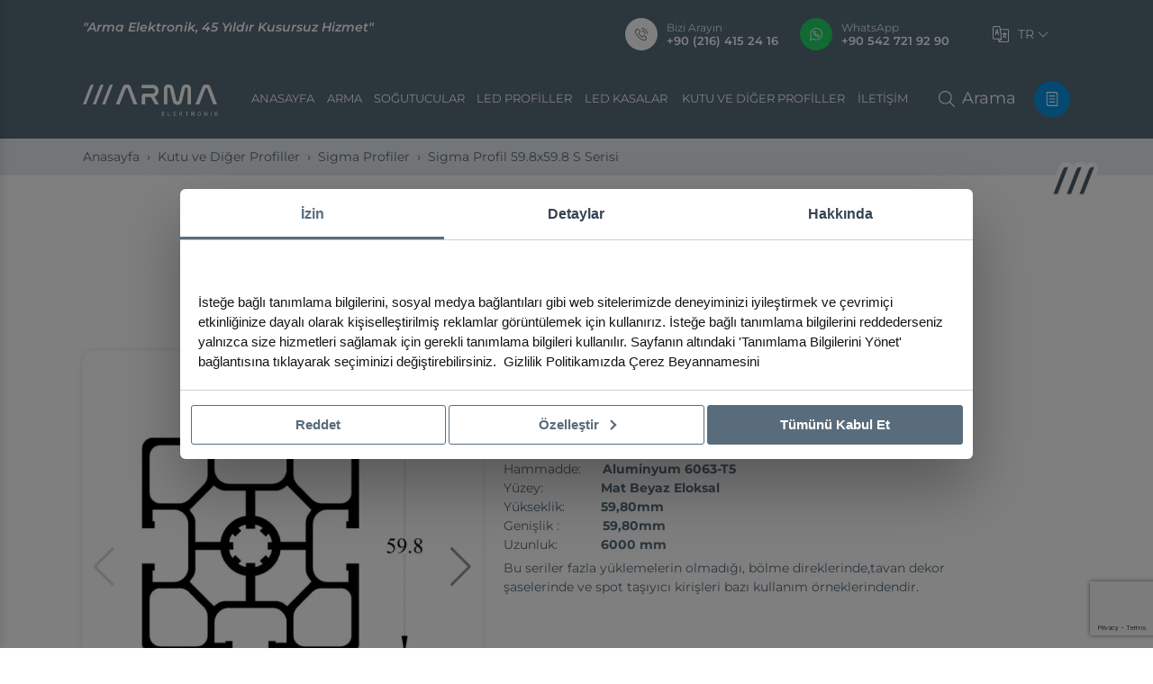

--- FILE ---
content_type: text/html; charset=UTF-8
request_url: https://arma.com/tr/urun/sigma-profil-59-8x59-8-s-serisi
body_size: 9397
content:
<!doctype html><html lang="tr"><head><meta charset="UTF-8"><meta name="viewport" content="width=device-width, initial-scale=1.0, minimum-scale=1.0, maximum-scale=6.0"><meta http-equiv="X-UA-Compatible" content="ie=edge"><title>Sigma Profil 59.8x59.8 S Serisi</title><meta name="description" content="Sigma Profil 59.8x59.8 S Serisi"><meta name="keywords" content="Sigma Profil 59.8x59.8 S Serisi"><meta name="revisit-after" content="3 days"/><meta http-equiv="Pragma" content="public"/><meta http-equiv="Expires" content="7"/><meta http-equiv="Cache-Control" content="max-age=3024000, public"/><meta name="apple-touch-fullscreen" content="YES"/><meta name="apple-mobile-web-app-capable" content="yes"/><meta name="mobile-web-app-capable" content="yes"/><meta name="apple-mobile-web-app-status-bar-style" content="black"/><meta property="og:url" content="https://arma.com/tr/urun/sigma-profil-59-8x59-8-s-serisi"/><meta property="og:type" content="article"/><meta property="og:title" content="Sigma Profil 59.8x59.8 S Serisi"/><meta property="og:description" content="Sigma Profil 59.8x59.8 S Serisi"/> <meta name="twitter:card" content="summary_large_image"><meta name="twitter:domain" content="arma.com"><meta name="twitter:url" content="https://arma.com/tr/urun/sigma-profil-59-8x59-8-s-serisi"><link rel="canonical" href="https://arma.com/tr/urun/sigma-profil-59-8x59-8-s-serisi"/> <link rel="apple-touch-icon" sizes="180x180" href="/uploads/2022/10/fav.png"><link rel="icon" type="image/png" sizes="32x32" href="/uploads/2022/10/fav.png"><link rel="icon" type="image/png" sizes="16x16" href="/uploads/2022/10/fav.png"> <link rel="stylesheet" href="/assets/css/style.bundle.min.css?v=4.8.12.15.8"> <script>setTimeout(function() {(function(w,d,s,l,i){w[l]=w[l]||[];w[l].push({'gtm.start':new Date().getTime(),event:'gtm.js'});var f=d.getElementsByTagName(s)[0],j=d.createElement(s),dl=l!='dataLayer'?'&l='+l:'';j.async=true;j.src='https://www.googletagmanager.com/gtm.js?id='+i+dl;f.parentNode.insertBefore(j,f);})(window,document,'script','dataLayer','GTM-5PD7724');}, 5000);</script><script async defer src="https://www.googletagmanager.com/gtag/js?id=AW-764223234"></script><script defer> window.dataLayer = window.dataLayer || []; function gtag(){dataLayer.push(arguments);} gtag('js', new Date()); gtag('config', 'AW-764223234');</script><meta name="google-site-verification" content="PMkmOkCLgZ1lff595X31CiRzV-F1FEPajK2JY9UBD5w" /></head><body><noscript><iframe src="https://www.googletagmanager.com/ns.html?id=GTM-5PD7724"height="0" width="0" style="display:none;visibility:hidden"></iframe></noscript><header><div class="container"><div class="top-header d-flex justify-content-between"><div class="slogan d-none d-sm-block">"Arma Elektronik, 45 Yıldır Kusursuz Hizmet"</div><div class="right-side d-flex align-items-center"> <a href="tel:+902164152416" title="Bizi Arayın" class="phone-item me-4 d-none d-md-flex"><div class="icon"><svg class="cvzicon"><use xlink:href="/assets/images/sprite.svg#phone-volume"></use></svg></div><div class="right-side"><div class="title">Bizi Arayın</div><div class="number">+90 (216) 415 24 16</div></div></a> <a href="https://wa.me/+905427219290" target="_blank" title="WhatsApp" class="phone-item whatsapp me-4 d-none d-md-flex"><div class="icon"><svg class="cvzicon"><use xlink:href="/assets/images/sprite.svg#whatsapp"></use></svg></div><div class="right-side"><div class="title">WhatsApp</div><div class="number">+90 542 721 92 90</div></div></a> <div class="lang d-none d-md-block mx-md-3 mx-lg-4"><div class="selects"><div class="selected hover:color-secondary text-uppercase"><svg class="cvzicon lang-icon"><use xlink:href="/assets/images/sprite.svg#language"></use></svg> tr<svg class="cvzicon ms-1"><use xlink:href="/assets/images/sprite.svg#chevron-down-light"></use></svg></div><div class="list"><ul id="ma5menu-tools"> <li><a href="/en" title="English" class=""><img src="/assets/images/en.png" alt="en" width="16" height="11" class="me-2"> English</a></li> <li><a href="/de" title="Deutsch" class=""><img src="/assets/images/de.png" alt="de" width="16" height="11" class="me-2"> Deutsch</a></li> </ul></div></div></div></div></div><div class="bottom-header"><a href="/tr" title="Arma" class="logo"> <img src="/uploads/2022/10/animated-logo.svg" class="svg-inject" width="186" height="48" alt="Arma"> </a><ul class="site-menu d-none d-lg-flex"><li><a href="/tr" title="Anasayfa"> Anasayfa</a></li><li><a href="/tr/kurumsal" title="ARMA">ARMA</a></li> <li><a href="/tr/sogutucular" title="Soğutucular"> Soğutucular</a></li> <li><a href="/tr/led-profiller" title="Led Profiller"> Led Profiller</a></li> <li><a href="/tr/led-kasalar" title="Led Kasalar"> Led Kasalar</a></li> <li><a href="/tr/kutu-ve-diger-profiller" title="Kutu ve Diğer Profiller"> Kutu ve Diğer Profiller</a></li> <li><a href="/tr/iletisim" title="İletişim"> İletişim</a></li></ul><div class="right-side"><button class="ma5menu__toggle d-block d-lg-none me-2" type="button"><span class="ma5menu__icon-toggle"><svg viewBox="0 0 100 100" xmlns="http://www.w3.org/2000/svg"><path class="line--1" d="M0 40h62c13 0 6 28-4 18L35 35"/><path class="line--2" d="M0 50h70"/><path class="line--3" d="M0 60h62c13 0 6-28-4-18L35 65"/></svg></span><span class="ma5menu__sr-only">Menu</span></button><a href="javascript:;" data-bs-toggle="modal" data-bs-target="#search-modal" title="Arama Yapın" class="search-btn"><svg class="cvzicon"><use xlink:href="/assets/images/sprite.svg#search"></use></svg><span class="d-none d-lg-inline-block ms-2">Arama</span></a><a href="/tr/teklif-al" title="Hemen Teklif Alın" class="get-offer"><svg class="cvzicon me-xxxl-3 fs-5"><use xlink:href="/assets/images/sprite.svg#file-lines"></use></svg><span class="d-none d-xxxl-inline-block"> Hemen Teklif Alın</span></a></div></div></div></header><section class="page-header"> <div class="page-head"> <div class="container"> <div class="page-breadcrumb"> <nav aria-label="breadcrumb"> <ol class="breadcrumb"> <li class="breadcrumb-item"><a href="/tr" title="Anasayfa">Anasayfa</a></li> <li class="breadcrumb-item"><a href="/tr/kutu-ve-diger-profiller" title="Kutu ve Diğer Profiller">Kutu ve Diğer Profiller</a></li> <li class="breadcrumb-item"><a href="/tr/sigma-profiiler" title="Sigma Profiler">Sigma Profiler</a></li> <li class="breadcrumb-item active" aria-current="page">Sigma Profil 59.8x59.8 S Serisi</li> </ol> </nav> </div> </div> </div></section><section class="product-detail py-5"> <div class="container"> <div class="row justify-content-center"> <div class="col-xl-7 col-lg-9"> <div class="head text-center pb-5"> <div class="sign">Arma Elektronik</div> <div class="title">Sigma Profil 59.8x59.8 S Serisi</div> <div class="page-content mt-5"> </div> </div> </div> </div> <div class="row gy-6"> <div class="col-lg-5"> <div class="product-images"> <div class="swiper product-images-swiper"> <div class="swiper-wrapper"> <div class="swiper-slide"> <div class="item"> <img data-src="/uploads/2022/11/t-slot-598x598-1.jpg.webp" class="xzoom-img" xoriginal="/uploads/2022/11/t-slot-598x598-1.jpg.webp" alt="Sigma Profil 59.8x59.8 S Serisi"> <a href="/uploads/2022/11/t-slot-598x598-1.jpg" title="Resmi Büyüt" data-fancybox="image-gallery" class="enlarge"> <svg class="cvzicon"> <use xlink:href="/assets/images/sprite.svg#search"></use> </svg> </a> </div> </div> <div class="swiper-slide"> <div class="item"> <img data-src="/uploads/2022/11/t-slot-598x598-3d-gri-1-1.jpg.webp" class="xzoom-img" xoriginal="/uploads/2022/11/t-slot-598x598-3d-gri-1-1.jpg.webp" alt="Sigma Profil 59.8x59.8 S Serisi"> <a href="/uploads/2022/11/t-slot-598x598-3d-gri-1-1.jpg" title="Resmi Büyüt" data-fancybox="image-gallery" class="enlarge"> <svg class="cvzicon"> <use xlink:href="/assets/images/sprite.svg#search"></use> </svg> </a> </div> </div> </div> <div class="swiper-button-prev"></div> <div class="swiper-button-next"></div> </div> <div class="swiper product-thumb-swiper mt-4"> <div class="swiper-wrapper"> <div class="swiper-slide"> <div class="item"><img data-src="/uploads/2022/11/t-slot-598x598-1.jpg.webp" alt="Sigma Profil 59.8x59.8 S Serisi"></div> </div> <div class="swiper-slide"> <div class="item"><img data-src="/uploads/2022/11/t-slot-598x598-3d-gri-1-1.jpg.webp" alt="Sigma Profil 59.8x59.8 S Serisi"></div> </div> </div> </div> </div> </div> <div class="col-lg-6 pe-md-5"> <div class="product-content"> <div class="top-content"> <div class="title">Ürün Açıklamaları</div> <a href="javascript:;" title="Fiyat Teklifi Al" data-bs-target="#productOfferModal" data-bs-toggle="modal" class="btn btn-primary px-5 fw-semi-bold rounded-pill hover:color-primary hover:outline"> <svg class="cvzicon me-2"> <use xlink:href="/assets/images/sprite.svg#file-lines"></use> </svg> Fiyat Teklifi Al </a> </div> <div class="page-content text-center text-sm-start"> <p>Kategori: &nbsp;&nbsp;&nbsp;&nbsp;&nbsp;&nbsp;&nbsp;&nbsp;&nbsp;<strong>&nbsp;10 Kanal Sigma Profil</strong><br />Hammadde:&nbsp; &nbsp; &nbsp;&nbsp;<strong>Aluminyum 6063-T5</strong><br />Y&uuml;zey:&nbsp; &nbsp; &nbsp; &nbsp; &nbsp; &nbsp; &nbsp; &nbsp;&nbsp;<strong>Mat Beyaz Eloksal&nbsp;</strong>&nbsp;<br />Y&uuml;kseklik:&nbsp; &nbsp; &nbsp; &nbsp; &nbsp;<strong>&nbsp;59,80mm&nbsp;</strong><br />Genişlik :&nbsp; &nbsp; &nbsp; &nbsp; &nbsp;&nbsp;<strong>&nbsp; 59,80mm&nbsp;</strong><br />Uzunluk:&nbsp; &nbsp; &nbsp; &nbsp; &nbsp; &nbsp;&nbsp;<strong>6000</strong>&nbsp;<strong>mm&nbsp;</strong></p><p>Bu seriler fazla y&uuml;klemelerin olmadığı, b&ouml;lme direklerinde,tavan dekor şaselerinde ve spot taşıyıcı kirişleri bazı&nbsp;kullanım &ouml;rneklerindendir.</p> </div> </div> </div> </div> <div class="technical-draws mt-5"> <div class="top-content"> <div class="title">Teknik Çizimler</div> </div> <div class="row gy-4"> <div class="col-sm-4 col-6"> <a href="/uploads/2022/12/t-slot-598x598.jpg" data-fancybox="technical-draws" title="Teknik Çizim" class="draw-item ratio ratio-4x3 d-block"> <img src="/uploads/2022/12/t-slot-598x598.jpg.webp" class="of-contain" alt="Sigma Profil 59.8x59.8 S Serisi"> </a> </div> </div> </div> </div></section> <section class="related-products mb-6"> <div class="container"> <div class="related-products-swiper swiper"> <div class="swiper-head mb-4"> <div class="swiper-titles"> <div class="sign fst-italic">Arma</div> <div class="title">Diğer Ürünleri İnceleyin</div> </div> <div class="swiper-buttons"> <a href="#" title="Önceki" class="swiper-prev me-2"> <svg class="cvzicon"> <use xlink:href="/assets/images/sprite.svg#arrow-left-long"></use> </svg> </a> <a href="#" title="Sonraki" class="swiper-next"> <svg class="cvzicon"> <use xlink:href="/assets/images/sprite.svg#arrow-right-long"></use> </svg> </a> </div> </div> <div class="swiper-wrapper"> <div class="swiper-slide"> <div class="product-item"> <div class="ratio ratio-1x1"> <div class="img-wrapper"> <img src="/uploads/2022/11/sigma45x45superhafif-1.jpg.webp" alt="Sigma Profil 45x45 Süper Hafif"> </div> </div> <div class="bottom"> <div class="title">Sigma Profil 45x45 Süper Hafif</div> <a href="/tr/urun/sigma-profil-45x45-super-hafif" class="icon stretched-link" title="Sigma Profil 45x45 Süper Hafif"> <svg class="cvzicon"> <use xlink:href="/assets/images/sprite.svg#arrow-right-long"></use> </svg> </a> </div> </div> </div> <div class="swiper-slide"> <div class="product-item"> <div class="ratio ratio-1x1"> <div class="img-wrapper"> <img src="/uploads/2022/11/t-slot-1196x200-1.jpg.webp" alt="Sigma Profil 119.6x200 Üçgen S Serisi"> </div> </div> <div class="bottom"> <div class="title">Sigma Profil 119.6x200 Üçgen S Serisi</div> <a href="/tr/urun/sigma-profil-119-6x200-ucgen-s-serisi" class="icon stretched-link" title="Sigma Profil 119.6x200 Üçgen S Serisi"> <svg class="cvzicon"> <use xlink:href="/assets/images/sprite.svg#arrow-right-long"></use> </svg> </a> </div> </div> </div> <div class="swiper-slide"> <div class="product-item"> <div class="ratio ratio-1x1"> <div class="img-wrapper"> <img src="/uploads/2022/11/t-slot-120x40-new-2.jpg.webp" alt="Sigma Profil 120x40 S Serisi"> </div> </div> <div class="bottom"> <div class="title">Sigma Profil 120x40 S Serisi</div> <a href="/tr/urun/sigma-profil-120x40-s-serisi" class="icon stretched-link" title="Sigma Profil 120x40 S Serisi"> <svg class="cvzicon"> <use xlink:href="/assets/images/sprite.svg#arrow-right-long"></use> </svg> </a> </div> </div> </div> <div class="swiper-slide"> <div class="product-item"> <div class="ratio ratio-1x1"> <div class="img-wrapper"> <img src="/uploads/2022/11/t-slot-30x30-1.jpg.webp" alt="Sigma Profil 30x30 S Serisi"> </div> </div> <div class="bottom"> <div class="title">Sigma Profil 30x30 S Serisi</div> <a href="/tr/urun/sigma-profil-30x30-s-serisi" class="icon stretched-link" title="Sigma Profil 30x30 S Serisi"> <svg class="cvzicon"> <use xlink:href="/assets/images/sprite.svg#arrow-right-long"></use> </svg> </a> </div> </div> </div> <div class="swiper-slide"> <div class="product-item"> <div class="ratio ratio-1x1"> <div class="img-wrapper"> <img src="/uploads/2022/11/30x60-sigma-1.png.webp" alt="Sigma Profil 30x60 S Serisi"> </div> </div> <div class="bottom"> <div class="title">Sigma Profil 30x60 S Serisi</div> <a href="/tr/urun/sigma-profil-30x60-s-serisi" class="icon stretched-link" title="Sigma Profil 30x60 S Serisi"> <svg class="cvzicon"> <use xlink:href="/assets/images/sprite.svg#arrow-right-long"></use> </svg> </a> </div> </div> </div> <div class="swiper-slide"> <div class="product-item"> <div class="ratio ratio-1x1"> <div class="img-wrapper"> <img src="/uploads/2022/11/sigma35x35hafif-1.jpg.webp" alt="Sigma Profil 35x35 S Serisi 2"> </div> </div> <div class="bottom"> <div class="title">Sigma Profil 35x35 S Serisi 2</div> <a href="/tr/urun/sigma-profil-35x35-s-serisi-2" class="icon stretched-link" title="Sigma Profil 35x35 S Serisi 2"> <svg class="cvzicon"> <use xlink:href="/assets/images/sprite.svg#arrow-right-long"></use> </svg> </a> </div> </div> </div> <div class="swiper-slide"> <div class="product-item"> <div class="ratio ratio-1x1"> <div class="img-wrapper"> <img src="/uploads/2022/11/sigma35x35-1.jpg.webp" alt="Sigma Profil 35x35 S Serisi (Ağır)"> </div> </div> <div class="bottom"> <div class="title">Sigma Profil 35x35 S Serisi (Ağır)</div> <a href="/tr/urun/sigma-profil-35x35-s-serisi-agir" class="icon stretched-link" title="Sigma Profil 35x35 S Serisi (Ağır)"> <svg class="cvzicon"> <use xlink:href="/assets/images/sprite.svg#arrow-right-long"></use> </svg> </a> </div> </div> </div> <div class="swiper-slide"> <div class="product-item"> <div class="ratio ratio-1x1"> <div class="img-wrapper"> <img src="/uploads/2022/11/sigma-35x695-1.jpg.webp" alt="Sigma Profil 35x69.5 S Serisi"> </div> </div> <div class="bottom"> <div class="title">Sigma Profil 35x69.5 S Serisi</div> <a href="/tr/urun/sigma-profil-35x69-5-s-serisi" class="icon stretched-link" title="Sigma Profil 35x69.5 S Serisi"> <svg class="cvzicon"> <use xlink:href="/assets/images/sprite.svg#arrow-right-long"></use> </svg> </a> </div> </div> </div> <div class="swiper-slide"> <div class="product-item"> <div class="ratio ratio-1x1"> <div class="img-wrapper"> <img src="/uploads/2022/11/t-slot-40x40-1.jpg.webp" alt="Sigma Profil 40x40 G Serisi"> </div> </div> <div class="bottom"> <div class="title">Sigma Profil 40x40 G Serisi</div> <a href="/tr/urun/sigma-profil-40x40-g-serisi" class="icon stretched-link" title="Sigma Profil 40x40 G Serisi"> <svg class="cvzicon"> <use xlink:href="/assets/images/sprite.svg#arrow-right-long"></use> </svg> </a> </div> </div> </div> <div class="swiper-slide"> <div class="product-item"> <div class="ratio ratio-1x1"> <div class="img-wrapper"> <img src="/uploads/2022/11/sigma40x80-1.jpg.webp" alt="Sigma Profil 40x80 G Serisi"> </div> </div> <div class="bottom"> <div class="title">Sigma Profil 40x80 G Serisi</div> <a href="/tr/urun/sigma-profil-40x80-g-serisi" class="icon stretched-link" title="Sigma Profil 40x80 G Serisi"> <svg class="cvzicon"> <use xlink:href="/assets/images/sprite.svg#arrow-right-long"></use> </svg> </a> </div> </div> </div> <div class="swiper-slide"> <div class="product-item"> <div class="ratio ratio-1x1"> <div class="img-wrapper"> <img src="/uploads/2022/11/sigma45x180-1.jpg.webp" alt="Sigma Profil 45x180 S Serisi"> </div> </div> <div class="bottom"> <div class="title">Sigma Profil 45x180 S Serisi</div> <a href="/tr/urun/sigma-profil-45x180-s-serisi" class="icon stretched-link" title="Sigma Profil 45x180 S Serisi"> <svg class="cvzicon"> <use xlink:href="/assets/images/sprite.svg#arrow-right-long"></use> </svg> </a> </div> </div> </div> <div class="swiper-slide"> <div class="product-item"> <div class="ratio ratio-1x1"> <div class="img-wrapper"> <img src="/uploads/2022/11/sigma-45x45-extra-light-1.jpg.webp" alt="Sigma Profil 45x45 Extra Light G Serisi"> </div> </div> <div class="bottom"> <div class="title">Sigma Profil 45x45 Extra Light G Serisi</div> <a href="/tr/urun/sigma-profil-45x45-extra-light-g-serisi" class="icon stretched-link" title="Sigma Profil 45x45 Extra Light G Serisi"> <svg class="cvzicon"> <use xlink:href="/assets/images/sprite.svg#arrow-right-long"></use> </svg> </a> </div> </div> </div> <div class="swiper-slide"> <div class="product-item"> <div class="ratio ratio-1x1"> <div class="img-wrapper"> <img src="/uploads/2022/11/sigma45x45hafif2-1.jpg.webp" alt="Sigma Profil 45x45 Light 2 S Serisi"> </div> </div> <div class="bottom"> <div class="title">Sigma Profil 45x45 Light 2 S Serisi</div> <a href="/tr/urun/sigma-profil-45x45-light-2-s-serisi" class="icon stretched-link" title="Sigma Profil 45x45 Light 2 S Serisi"> <svg class="cvzicon"> <use xlink:href="/assets/images/sprite.svg#arrow-right-long"></use> </svg> </a> </div> </div> </div> <div class="swiper-slide"> <div class="product-item"> <div class="ratio ratio-1x1"> <div class="img-wrapper"> <img src="/uploads/2022/11/sigma45x90-1.jpg.webp" alt="Sigma Profil 45x90 G Serisi"> </div> </div> <div class="bottom"> <div class="title">Sigma Profil 45x90 G Serisi</div> <a href="/tr/urun/sigma-profil-45x90-g-serisi" class="icon stretched-link" title="Sigma Profil 45x90 G Serisi"> <svg class="cvzicon"> <use xlink:href="/assets/images/sprite.svg#arrow-right-long"></use> </svg> </a> </div> </div> </div> <div class="swiper-slide"> <div class="product-item"> <div class="ratio ratio-1x1"> <div class="img-wrapper"> <img src="/uploads/2022/11/sigma-45x90-extra-light-2.jpg.webp" alt="Sigma Profil 45x90 Extra Light G Serisi"> </div> </div> <div class="bottom"> <div class="title">Sigma Profil 45x90 Extra Light G Serisi</div> <a href="/tr/urun/sigma-profil-45x90-extra-light-g-serisi" class="icon stretched-link" title="Sigma Profil 45x90 Extra Light G Serisi"> <svg class="cvzicon"> <use xlink:href="/assets/images/sprite.svg#arrow-right-long"></use> </svg> </a> </div> </div> </div> <div class="swiper-slide"> <div class="product-item"> <div class="ratio ratio-1x1"> <div class="img-wrapper"> <img src="/uploads/2022/11/sigma45x90-1-2.jpg.webp" alt="Sigma Profil 45x90 S Serisi"> </div> </div> <div class="bottom"> <div class="title">Sigma Profil 45x90 S Serisi</div> <a href="/tr/urun/sigma-profil-45x90-s-serisi" class="icon stretched-link" title="Sigma Profil 45x90 S Serisi"> <svg class="cvzicon"> <use xlink:href="/assets/images/sprite.svg#arrow-right-long"></use> </svg> </a> </div> </div> </div> <div class="swiper-slide"> <div class="product-item"> <div class="ratio ratio-1x1"> <div class="img-wrapper"> <img src="/uploads/2022/11/untitled-1-2.jpg.webp" alt="Sigma Profil 45x135 S Serisi"> </div> </div> <div class="bottom"> <div class="title">Sigma Profil 45x135 S Serisi</div> <a href="/tr/urun/sigma-profil-45x135-s-serisi" class="icon stretched-link" title="Sigma Profil 45x135 S Serisi"> <svg class="cvzicon"> <use xlink:href="/assets/images/sprite.svg#arrow-right-long"></use> </svg> </a> </div> </div> </div> <div class="swiper-slide"> <div class="product-item"> <div class="ratio ratio-1x1"> <div class="img-wrapper"> <img src="/uploads/2022/11/t-slot-695x695-1.jpg.webp" alt="Sigma Profil 69.5x69.5 S Serisi"> </div> </div> <div class="bottom"> <div class="title">Sigma Profil 69.5x69.5 S Serisi</div> <a href="/tr/urun/sigma-profil-69-5x69-5-s-serisi" class="icon stretched-link" title="Sigma Profil 69.5x69.5 S Serisi"> <svg class="cvzicon"> <use xlink:href="/assets/images/sprite.svg#arrow-right-long"></use> </svg> </a> </div> </div> </div> <div class="swiper-slide"> <div class="product-item"> <div class="ratio ratio-1x1"> <div class="img-wrapper"> <img src="/uploads/2022/11/t-slot-90x90-heavy-1-1.jpg.webp" alt="Sigma Profil 90x90 Heavy S Serisi"> </div> </div> <div class="bottom"> <div class="title">Sigma Profil 90x90 Heavy S Serisi</div> <a href="/tr/urun/sigma-profil-90x90-heavy-s-serisi" class="icon stretched-link" title="Sigma Profil 90x90 Heavy S Serisi"> <svg class="cvzicon"> <use xlink:href="/assets/images/sprite.svg#arrow-right-long"></use> </svg> </a> </div> </div> </div> <div class="swiper-slide"> <div class="product-item"> <div class="ratio ratio-1x1"> <div class="img-wrapper"> <img src="/uploads/2022/11/22222.jpg.webp" alt="Sigma Profil 90x90 Light S Serisi"> </div> </div> <div class="bottom"> <div class="title">Sigma Profil 90x90 Light S Serisi</div> <a href="/tr/urun/sigma-profil-90x90-light-s-serisi" class="icon stretched-link" title="Sigma Profil 90x90 Light S Serisi"> <svg class="cvzicon"> <use xlink:href="/assets/images/sprite.svg#arrow-right-long"></use> </svg> </a> </div> </div> </div> </div> </div> </div> </section> <div class="modal offermodal fade" id="productOfferModal" tabindex="-1" aria-labelledby="exampleModalLabel" aria-hidden="true"> <div class="modal-dialog modal-dialog-centered"> <div class="modal-content"> <div class="modal-header"> <h5 class="modal-title" id="exampleModalLabel">Teklif Formu</h5> <button type="button" class="btn-close" data-bs-dismiss="modal" aria-label="Close"></button> </div> <div class="modal-body"> <form action="/tr/ajax/OfferForm" method="post" class="custom offerModal-form no-ajax"> <input type="hidden" name="product-link" value="/tr/urun/sigma-profil-59-8x59-8-s-serisi"> <input type="hidden" name="modal" value="1"> <input type="hidden" name="recaptcha" id="recaptcha" value=""> <div class="row"> <div class="col-lg-12"> <div class="form-floating mb-3"> <input type="text" class="form-control" id="fullName" value="" required name="fullName" placeholder="Adınız Soyadınız"> <label for="fullName">Adınız Soyadınız</label> </div> </div> <div class="col-lg-12"> <div class="form-floating mb-3"> <input type="text" class="form-control" id="PhoneNumber" value="" required name="phone" placeholder="Telefon Numaranız"> <label for="PhoneNumber">Telefon Numaranız</label> </div> </div> <div class="col-lg-12"> <div class="form-floating mb-3"> <input type="email" class="form-control" id="MailAddress" value="" required name="email" placeholder="E-Posta Adresiniz"> <label for="MailAddress">E-Posta Adresiniz</label> </div> </div> <div class="col-lg-12"> <div class="form-floating mb-3"> <input type="text" class="form-control" id="Subject" required name="product" readonly value="Sigma Profil 59.8x59.8 S Serisi"> <label for="Subject">Konu</label> </div> </div> <div class="col-lg-12"> <div class="form-floating mb-3"> <textarea class="form-control" placeholder="Mesajınız" required id="Message" name="message" style="height: 100px"></textarea> <label for="Message">Mesajınız</label> </div> </div> <div class="col-lg-12"> <div class="form-check"> <input class="form-check-input" type="radio" required name="kvkk" id="kvkk"> <label class="form-check-label" for="kvkk"> <a href="javascript:;" title="K.V.K.K. Aydınlatma Metnini" class="show_kvkk">K.V.K.K. Aydınlatma Metnini</a> Okudum Kabul Ediyorum. </label> </div> <button type="submit" class="btn btn-primary rounded-pill py-2 mt-3 ps-5 pe-4 fw-semi-bold"> Gönder <svg class="cvzicon ms-4 fs-4"> <use xlink:href="/assets/images/sprite.svg#paper-plane"></use> </svg> </button> </div> </div> </form> </div> </div> </div> </div><script src="https://www.google.com/recaptcha/api.js?render=6Lcjm2QpAAAAAJPMd2ntfqZcRXnnnRLbtAcn7lZr"></script><script> function createCaptcha() { grecaptcha.execute('6Lcjm2QpAAAAAJPMd2ntfqZcRXnnnRLbtAcn7lZr', {action: '/tr/ajax/OfferForm'}).then(function (token) { if (token) { document.getElementById('recaptcha').value = token; } }); } grecaptcha.ready(function () { createCaptcha() });</script><footer class=""><div class="top-footer"><div class="container"><div class="d-flex justify-content-sm-between justify-content-center flex-column flex-sm-row align-items-center flex-wrap"><a href="/tr" title="Arma" class="logo"><img data-src="/uploads/2022/10/group-2550.svg" alt="Arma" width="186" height="48"></a><div class="social-links"><ul class="footer-social-links justify-content-center mt-3 mt-sm-0 justify-content-lg-end flex-wrap"> <li><a href="https://www.instagram.com/arma.elektronik/" title="Instagram" target="_blank"><svg class="cvzicon"><use xlink:href="/assets/images/sprite.svg#instagram"></use></svg></a></li> <li><a href="https://www.linkedin.com/company/armaelektronik/" title="LinkedIn" target="_blank"><svg class="cvzicon"><use xlink:href="/assets/images/sprite.svg#linkedin-in"></use></svg></a></li> </ul></div></div></div></div><div class="container pt-md-6 pt-3"><div class="row gy-4 mt-1 justify-content-between"><div class="col-lg-3 text-center text-lg-start"><div class="footer-about text-center text-lg-start my-4"><div class="title mb-3"> Bizi Yakından Tanıyın!<a href="/tr/kurumsal" title="Bizi Yakından Tanıyın!" class="icon stretched-link"><svg class="cvzicon"><use xlink:href="/assets/images/sprite.svg#arrow-right-long"></use></svg></a></div><div class="text mt-3"> Arma Elektronik 45 Yıldır Elektronik ve aydınlatma pazarına hizmet eden bir üreticidir.</div></div><div class="footer-contact-phones mt-2"><div class="title mb-4">Bize Hemen Ulaşın!</div> <a href="tel:+902164152416" title="Bizi Arayın" class="phone-item me-4 mb-3"><div class="icon"><svg class="cvzicon"><use xlink:href="/assets/images/sprite.svg#phone-volume"></use></svg></div><div class="right-side"><div class="title text-start">Bizi Arayın</div><div class="number">+90 (216) 415 24 16</div></div></a> <a href="https://wa.me/+905427219290" title="WhatsApp" class="phone-item whatsapp me-4 mb-3"><div class="icon"><svg class="cvzicon"><use xlink:href="/assets/images/sprite.svg#whatsapp"></use></svg></div><div class="right-side"><div class="title text-start">WhatsApp</div><div class="number">+90 542 721 92 90</div></div></a> </div></div><div class="col-xxxl-1 col-lg-2 col-md-3 col-6"><div class="footer-item"><div class="title">Anasayfa</div><ul class="list"><li><a href="/tr/kurumsal" title="Kurumsal">Kurumsal</a></li><li><a href="/tr/kurumsal#services" title="Hizmetler">Hizmetler</a></li><li><a href="" title="Blog">Blog</a></li><li><a href="/tr/fotograf-galerisi" title="Fotoğraf Galerisi">Fotoğraf Galerisi</a></li><li><a href="/tr/teklif-al" title="Teklif Al">Teklif Al</a></li><li><a href="/tr/iletisim" title="İletişim">İletişim</a></li></ul></div></div><div class="col-xxxl-1 col-lg-2 col-md-3 col-6"><div class="footer-item"><div class="title">Arma</div><ul class="list"><li><a href="/tr/kurumsal" title="Hakkımızda">Hakkımızda</a></li><li><a href="/tr/kurumsal#services" title="Hizmetler">Hizmetler</a></li> <li><a href="/tr/kurumsal#tutkumuz-ve-gorevimiz" title="Tutkumuz ve Görevimiz">Tutkumuz ve Görevimiz</a></li> <li><a href="/tr/kurumsal#guven-saygi-ve-sadakat" title="Güven, Saygı ve Sadakat">Güven, Saygı ve Sadakat</a></li> <li><a href="/tr/kurumsal#uretim-arge" title="Üretim & Arge">Üretim & Arge</a></li> </ul></div></div><div class="col-xxxl-2 col-lg-2 col-md-3 col-6"><div class="footer-item"><div class="title">Ürün Grupları</div><ul class="list"> <li><a href="/tr/sogutucu-profilleri" title="Soğutucu Profilleri">Soğutucu Profilleri</a></li> <li><a href="/tr/sogutucular" title="Soğutucular">Soğutucular</a></li> <li><a href="/tr/led-profiller" title="Led Profiller">Led Profiller</a></li> <li><a href="/tr/led-kasalar" title="Led Kasalar">Led Kasalar</a></li> <li><a href="/tr/kutu-ve-diger-profiller" title="Kutu ve Diğer Profiller">Kutu ve Diğer Profiller</a></li> </ul></div></div><div class="col-lg-2 col-xxxl-2 d-none d-xxxl-block"><div class="footer-item"><div class="title">Blog Yazıları</div><ul class="list"> <li><a href="/tr/blog/pcim-2025-te-bize-katilin" title="PCIM 2025'te bize katılın"> PCIM 2025'te bize katılın</a></li> <li><a href="/tr/blog/electronica-munchen-2024-expo-1" title="Electronica München 2024 Expo"> Electronica München 2024 Expo</a></li> <li><a href="/tr/blog/pcim-2024-te-bize-katilin" title="PCIM 2024 te Bize Katılın"> PCIM 2024 te Bize Katılın</a></li> <li><a href="/tr/blog/100-as-aluminyum-sogutucu-yuksek-etkili-termal-cozum" title="100 AS Alüminyum Soğutucu: Yüksek Etkili Termal Çözüm"> 100 AS Alüminyum Soğutucu: Yüksek Etkili Termal Çözüm</a></li> </ul></div></div><div class="col-lg-2 col-md-5 col-sm-6"><div class="footer-item"><div class="title">İletişim</div><ul class="list contact-list"> <li><div class="icon"><svg class="cvzicon"><use xlink:href="/assets/images/sprite.svg#map-marker-alt"></use></svg></div><address> Başer Sok. No: 31-33 Şerifali Mah. Ümraniye - İstanbul</address></li> <li><div class="icon"><svg class="cvzicon"><use xlink:href="/assets/images/sprite.svg#phone-volume"></use></svg></div><a href="tel:+902164152416" title="+90 (216) 415 24 16">+90 (216) 415 24 16</a></li> <li><div class="icon"><svg class="cvzicon"><use xlink:href="/assets/images/sprite.svg#envelope-2"></use></svg></div><a href="/cdn-cgi/l/email-protection#28495a454968495a4549064b4745" title="arma@arma.com"><span class="__cf_email__" data-cfemail="6c0d1e010d2c0d1e010d420f0301">[email&#160;protected]</span></a></li> </div></div></div></div><div class="footer-bottom mt-sm-6 mt-3 py-3"><div class="container"><div class="row"><div class="col-lg-5"><div class="copyright text-center text-lg-start fs-6">Copyright © 2022 - 2026 <span class="fw-semi-bold">Arma</span> All rights reserved.</div></div><div class="col-lg-7"><ul class="links d-flex justify-content-lg-end justify-content-center flex-wrap align-items-center"> <li class="me-4 my-2"><a href="/tr/p/k-v-k-k-aydinlatma-metni" title="K.V.K.K Aydınlatma Metni">K.V.K.K Aydınlatma Metni</a></li> <li class="me-4 my-2"><a href="/tr/p/gizlilik-politikasi" title="Gizlilik Politikası">Gizlilik Politikası</a></li> <li class=""><a href="https://www.cevizbilisim.com.tr" target="_blank" title="Ceviz Bilişim">Ceviz Bilişim</a><svg xmlns="http://www.w3.org/2000/svg" xmlns:xlink="http://www.w3.org/1999/xlink" viewBox="0 0 34.7 28.08" id="Capa_1"><defs><style>.cls-1 { fill: url(#linear-gradient); }</style><linearGradient id="linear-gradient" y1="14.04" x2="34.7" y2="14.04" gradientUnits="userSpaceOnUse"><stop offset="0" stop-color="#4B5D6B"></stop><stop offset="0.15" stop-color="#4B5D6B"></stop><stop offset="0.36" stop-color="#4B5D6B"></stop><stop offset="0.57" stop-color="#4B5D6B"></stop><stop offset="1" stop-color="#4B5D6B"></stop></linearGradient></defs><g id="Layer_2" data-name="Layer 2"><g id="Layer_1-2" data-name="Layer 1"><path class="cls-1" d="M33.86,11.4a5.48,5.48,0,0,1-.3-.89A14.08,14.08,0,0,0,33,8.26,13.65,13.65,0,0,0,28.6,3c-4-3-8.28-4-13-2A1,1,0,0,1,14.86,1,5.85,5.85,0,0,0,12,.52,10,10,0,0,0,6.18,3.28a2.13,2.13,0,0,1-.93.45,5.13,5.13,0,0,0-4,3.44,36.58,36.58,0,0,0-1,4,7,7,0,0,0,.13,3.77,6.23,6.23,0,0,0,3.61,3.8.91.91,0,0,1,.51.6,3.4,3.4,0,0,0,1.36,2.56,8.34,8.34,0,0,0,5.25,2c.18,0,.36,0,.62.05-.11.31-.21.55-.28.78-.22.64-.46,1.28-.62,1.94A1.47,1.47,0,0,0,11,27.87l.18-.12.1-.05.1,0a2.7,2.7,0,0,1,.62-.08,1.91,1.91,0,0,1,1.3.49,10,10,0,0,0,1.26-1.17,3.62,3.62,0,0,1,2-1.23,3.26,3.26,0,0,0,2.61-2.79c.07-.31.13-.62.19-.94a1.3,1.3,0,0,1,.28,0c2.88.57,5.25-.13,6.87-2.75.08-.13.38-.17.57-.16a15.38,15.38,0,0,0,3,.11c2.06-.36,3.77-1.35,4.43-3.52A5.53,5.53,0,0,0,33.86,11.4Zm-1.15,5.19a4.92,4.92,0,0,1-5.36,1.16c.57-.3,1-.55,1.51-.77s.82-.17.66-.73-.6-.47-1-.38a4.53,4.53,0,0,0-2.82,2.33A4.7,4.7,0,0,1,23,20.7,4.78,4.78,0,0,1,18.39,20c-.69-.57-.69-.74-.17-1.44.09-.12.25-.25.24-.36s-.06-.58-.22-.7a.69.69,0,0,0-.69.08,3.16,3.16,0,0,1-2.89,1.12c-.24,0-.49.34-.74.53.18.19.35.53.56.56a10,10,0,0,0,1.64,0c.17,0,.41-.1.49,0A16.11,16.11,0,0,1,18,21.25a1.21,1.21,0,0,1,.12.72,2.35,2.35,0,0,1-1.66,2.51,5.44,5.44,0,0,0-3.17,2.09,3.05,3.05,0,0,1-.7.64c-.13.1-.44.17-.51.1a.75.75,0,0,1-.14-.56,4.31,4.31,0,0,1,.27-.91,8.11,8.11,0,0,0,.43-1.06c.2-.78.46-1.47,1.35-1.73.15,0,.3-.52.24-.72-.14-.39-.5-.38-.86-.22-2.55,1.2-4.8.46-6.87-1.15a1.77,1.77,0,0,1-.72-2.24A2.17,2.17,0,0,1,8,17.46c.95.1,1.89.32,2.83.38a5,5,0,0,0,1.68-.22c.19-.05.29-.42.44-.64-.26-.14-.56-.46-.75-.4a6.7,6.7,0,0,1-3.33-.18.7.7,0,0,1-.67-.78,8.84,8.84,0,0,1,.18-1.45A3.71,3.71,0,0,0,8,11.06c-.13-.19-.28-.44-.47-.5a.93.93,0,0,0-.77.06.7.7,0,0,0,0,.69,2.81,2.81,0,0,1,.54,2.75c-.13.7-.19,1.42-.26,2-.64.52-1.23,1-1.84,1.48a.65.65,0,0,1-.53.12c-3.34-1.25-4-4.35-3-7.1L1.9,11c.52.57,1,1.14,1.55,1.69a.55.55,0,0,0,.89,0c.27-.3.15-.57-.09-.84A15.62,15.62,0,0,1,3,10.42,3.45,3.45,0,0,1,5.4,4.92,2.28,2.28,0,0,1,7.88,6.1c.48.87.87,1.79,1.31,2.68.34.71.65,1.44,1,2.11A4.84,4.84,0,0,0,14,13.42a.81.81,0,0,1,.85.79,2.54,2.54,0,0,0,1.72,2c.43.14.84.14,1-.36s-.23-.58-.57-.75a2,2,0,0,1-.81-.66c-.48-.72-.34-.93.44-1.26a11,11,0,0,0,1.83-1.1.6.6,0,0,0,.12-1c-.37-.36-.64-.09-.92.17a4.23,4.23,0,0,1-6.54-1.24,1.19,1.19,0,0,1,.25-.13,2.86,2.86,0,0,0,2-1.68,2,2,0,0,1,1.7-1.16,4.78,4.78,0,0,1,3.35.74c.36.24.71.36,1,0s0-.7-.36-.91A6.12,6.12,0,0,0,14.71,6c-.22,0-.44.08-.69.13-.09-.47-.15-.89-.24-1.3s-.34-.66-.78-.54-.35.47-.35.82a15.24,15.24,0,0,1-.18,2.44,1.89,1.89,0,0,1-.64.91c-.76.64-1.33.48-1.7-.42-.24-.59-.48-1.18-.75-1.75A5.1,5.1,0,0,0,7.17,3.93c.55-.4,1-.77,1.49-1.07a6.18,6.18,0,0,1,4.53-1.1,13.37,13.37,0,0,1,2.32,1c1.09.46,2.19.9,3.28,1.33a1.46,1.46,0,0,0,.51.06c.4,0,.74-.09.75-.57s-.31-.51-.67-.6c-.82-.21-1.62-.47-2.42-.73-.13,0-.24-.15-.38-.43.89-.2,1.78-.47,2.68-.58a10.82,10.82,0,0,1,7.17,1.7,13.5,13.5,0,0,1,5.3,5.45,6.9,6.9,0,0,1,.64,2.36c.08,1-.49,1.46-1.45,1.44A3.94,3.94,0,0,1,27.28,10a16,16,0,0,1-.75-1.76,4.73,4.73,0,0,0-2-2.54.94.94,0,0,1-.31-.65c-.06-.38,0-.77-.08-1.14,0-.19-.33-.48-.47-.46s-.57.31-.56.46a4.31,4.31,0,0,1-1.67,3.74.67.67,0,0,0,.07.64.75.75,0,0,0,.72.07,7,7,0,0,0,1.21-1.28c.29-.42.6-.46.86-.11a19.74,19.74,0,0,1,1.23,2c.42.75.6,1.46-.22,2.16a4.58,4.58,0,0,0-.78,1.37,3.61,3.61,0,0,1-3.37,2.21c-.42,0-.8.1-.78.62s.4.55.79.55A4.35,4.35,0,0,0,24.93,14c.44-.64.77-1.36,1.16-2s.55-.63,1.05-.15a5.37,5.37,0,0,0,3,1.47,3.24,3.24,0,0,0,2.88-.8A3.52,3.52,0,0,1,32.71,16.59Z"></path></g></g></svg><a href="https://www.cevizbilisim.com.tr/web-tasarim" target="_blank" title="Web Tasarım">Web Tasarım</a></li></ul></div></div></div></div></footer><div class="modal fade" id="search-modal" tabindex="-1" role="dialog" aria-labelledby="search-modal" aria-hidden="true"><div class="modal-dialog modal-fullscreen" role="document"><div class="wrapper"><div class="modal-content"><div class="modal-header modal-header-top"><div class="header-content d-flex justify-content-between w-100"><div class="header-left align-self-center"><div class="header-logo"><a class="logo logo-secondary transform-scale-h" title="Arma Elektronik" href="/tr"><img src="/uploads/2022/10/animated-logo.svg" alt="Arma Elektronik"></a></div></div><div class="header-right d-flex justify-content-end"><div class="d-flex align-items-center"><div class="search-close-toggle"><button type="button" class=" btn-outline-white btn-round p-0 min-w-auto" data-bs-dismiss="modal" aria-label="Close">&times;</button></div></div></div></div></div><div class="modal-body modal-body-centered"><form class="search-modal-form" role="search" method="get" action="/tr/arama"><div class="search input-group has-validation"><input class="form-control form-control-lg" id="searchInput" type="text" placeholder="Arama Yapın" name="q"><div class="input-group-append"><button type="submit" class="btn btn-link border-0 p-0 min-w-auto"><svg class="cvzicon"><use xlink:href="/assets/images/sprite.svg#search"></use></svg></button></div></div><div class="search-results"><ul class="result-list"></ul></div></form></div></div></div></div></div> <a href="https://wa.me/+905427219290" target="_blank" class="whatsapp_bubble"> <svg viewBox="0 0 90 90" fill="rgb(0, 0, 0)" width="32" height="32"><path d="M90,43.841c0,24.213-19.779,43.841-44.182,43.841c-7.747,0-15.025-1.98-21.357-5.455L0,90l7.975-23.522 c-4.023-6.606-6.34-14.354-6.34-22.637C1.635,19.628,21.416,0,45.818,0C70.223,0,90,19.628,90,43.841z M45.818,6.982 c-20.484,0-37.146,16.535-37.146,36.859c0,8.065,2.629,15.534,7.076,21.61L11.107,79.14l14.275-4.537 c5.865,3.851,12.891,6.097,20.437,6.097c20.481,0,37.146-16.533,37.146-36.857S66.301,6.982,45.818,6.982z M68.129,53.938 c-0.273-0.447-0.994-0.717-2.076-1.254c-1.084-0.537-6.41-3.138-7.4-3.495c-0.993-0.358-1.717-0.538-2.438,0.537 c-0.721,1.076-2.797,3.495-3.43,4.212c-0.632,0.719-1.263,0.809-2.347,0.271c-1.082-0.537-4.571-1.673-8.708-5.333 c-3.219-2.848-5.393-6.364-6.025-7.441c-0.631-1.075-0.066-1.656,0.475-2.191c0.488-0.482,1.084-1.255,1.625-1.882 c0.543-0.628,0.723-1.075,1.082-1.793c0.363-0.717,0.182-1.344-0.09-1.883c-0.27-0.537-2.438-5.825-3.34-7.977 c-0.902-2.15-1.803-1.792-2.436-1.792c-0.631,0-1.354-0.09-2.076-0.09c-0.722,0-1.896,0.269-2.889,1.344 c-0.992,1.076-3.789,3.676-3.789,8.963c0,5.288,3.879,10.397,4.422,11.113c0.541,0.716,7.49,11.92,18.5,16.223 C58.2,65.771,58.2,64.336,60.186,64.156c1.984-0.179,6.406-2.599,7.312-5.107C68.398,56.537,68.398,54.386,68.129,53.938z"></path></svg> WhatsApp </a> <a href="javascript:;" data-bs-target="#productOfferModal" data-bs-toggle="modal" class="phone_bubble" title="Hemen Teklif Alın"> <svg class="cvzicon"> <use xlink:href="/assets/images/sprite.svg#file-lines"></use> </svg> Teklif Al </a><script data-cfasync="false" src="/cdn-cgi/scripts/5c5dd728/cloudflare-static/email-decode.min.js"></script><script> window.ajax = { url: "/ajax", searchFormUrl: "/tr/ajax/SearchForm", searchUrl: "/tr/arama", productUrl: "/tr/urun/1", }; window.lang = { beforeSend: { title: "Gönderiliyor, Lütfen Bekleyiniz.", }, error: { message: "Sistemsel Bir Hata Oluştu. Lütfen Daha Sonra Tekrar Deneyiniz.", button: "Kapat" }, search: { seeAll: "Tümünü Gör" } }; window.siteurl = "/tr";</script><script defer src="/assets/js/scripts.bundle.min.js?v=4.8.12.15.16.5"></script><noscript><iframe src="https://www.googletagmanager.com/ns.html?id=GTM-5PD7724"height="0" width="0" style="display:none;visibility:hidden"></iframe></noscript><script defer src="https://static.cloudflareinsights.com/beacon.min.js/vcd15cbe7772f49c399c6a5babf22c1241717689176015" integrity="sha512-ZpsOmlRQV6y907TI0dKBHq9Md29nnaEIPlkf84rnaERnq6zvWvPUqr2ft8M1aS28oN72PdrCzSjY4U6VaAw1EQ==" data-cf-beacon='{"version":"2024.11.0","token":"50009f0139c74bf7a1dd541e3c77ecd9","r":1,"server_timing":{"name":{"cfCacheStatus":true,"cfEdge":true,"cfExtPri":true,"cfL4":true,"cfOrigin":true,"cfSpeedBrain":true},"location_startswith":null}}' crossorigin="anonymous"></script>
</body></html>

--- FILE ---
content_type: text/html; charset=utf-8
request_url: https://www.google.com/recaptcha/api2/anchor?ar=1&k=6Lcjm2QpAAAAAJPMd2ntfqZcRXnnnRLbtAcn7lZr&co=aHR0cHM6Ly9hcm1hLmNvbTo0NDM.&hl=en&v=PoyoqOPhxBO7pBk68S4YbpHZ&size=invisible&anchor-ms=20000&execute-ms=30000&cb=spq83r6h336l
body_size: 48545
content:
<!DOCTYPE HTML><html dir="ltr" lang="en"><head><meta http-equiv="Content-Type" content="text/html; charset=UTF-8">
<meta http-equiv="X-UA-Compatible" content="IE=edge">
<title>reCAPTCHA</title>
<style type="text/css">
/* cyrillic-ext */
@font-face {
  font-family: 'Roboto';
  font-style: normal;
  font-weight: 400;
  font-stretch: 100%;
  src: url(//fonts.gstatic.com/s/roboto/v48/KFO7CnqEu92Fr1ME7kSn66aGLdTylUAMa3GUBHMdazTgWw.woff2) format('woff2');
  unicode-range: U+0460-052F, U+1C80-1C8A, U+20B4, U+2DE0-2DFF, U+A640-A69F, U+FE2E-FE2F;
}
/* cyrillic */
@font-face {
  font-family: 'Roboto';
  font-style: normal;
  font-weight: 400;
  font-stretch: 100%;
  src: url(//fonts.gstatic.com/s/roboto/v48/KFO7CnqEu92Fr1ME7kSn66aGLdTylUAMa3iUBHMdazTgWw.woff2) format('woff2');
  unicode-range: U+0301, U+0400-045F, U+0490-0491, U+04B0-04B1, U+2116;
}
/* greek-ext */
@font-face {
  font-family: 'Roboto';
  font-style: normal;
  font-weight: 400;
  font-stretch: 100%;
  src: url(//fonts.gstatic.com/s/roboto/v48/KFO7CnqEu92Fr1ME7kSn66aGLdTylUAMa3CUBHMdazTgWw.woff2) format('woff2');
  unicode-range: U+1F00-1FFF;
}
/* greek */
@font-face {
  font-family: 'Roboto';
  font-style: normal;
  font-weight: 400;
  font-stretch: 100%;
  src: url(//fonts.gstatic.com/s/roboto/v48/KFO7CnqEu92Fr1ME7kSn66aGLdTylUAMa3-UBHMdazTgWw.woff2) format('woff2');
  unicode-range: U+0370-0377, U+037A-037F, U+0384-038A, U+038C, U+038E-03A1, U+03A3-03FF;
}
/* math */
@font-face {
  font-family: 'Roboto';
  font-style: normal;
  font-weight: 400;
  font-stretch: 100%;
  src: url(//fonts.gstatic.com/s/roboto/v48/KFO7CnqEu92Fr1ME7kSn66aGLdTylUAMawCUBHMdazTgWw.woff2) format('woff2');
  unicode-range: U+0302-0303, U+0305, U+0307-0308, U+0310, U+0312, U+0315, U+031A, U+0326-0327, U+032C, U+032F-0330, U+0332-0333, U+0338, U+033A, U+0346, U+034D, U+0391-03A1, U+03A3-03A9, U+03B1-03C9, U+03D1, U+03D5-03D6, U+03F0-03F1, U+03F4-03F5, U+2016-2017, U+2034-2038, U+203C, U+2040, U+2043, U+2047, U+2050, U+2057, U+205F, U+2070-2071, U+2074-208E, U+2090-209C, U+20D0-20DC, U+20E1, U+20E5-20EF, U+2100-2112, U+2114-2115, U+2117-2121, U+2123-214F, U+2190, U+2192, U+2194-21AE, U+21B0-21E5, U+21F1-21F2, U+21F4-2211, U+2213-2214, U+2216-22FF, U+2308-230B, U+2310, U+2319, U+231C-2321, U+2336-237A, U+237C, U+2395, U+239B-23B7, U+23D0, U+23DC-23E1, U+2474-2475, U+25AF, U+25B3, U+25B7, U+25BD, U+25C1, U+25CA, U+25CC, U+25FB, U+266D-266F, U+27C0-27FF, U+2900-2AFF, U+2B0E-2B11, U+2B30-2B4C, U+2BFE, U+3030, U+FF5B, U+FF5D, U+1D400-1D7FF, U+1EE00-1EEFF;
}
/* symbols */
@font-face {
  font-family: 'Roboto';
  font-style: normal;
  font-weight: 400;
  font-stretch: 100%;
  src: url(//fonts.gstatic.com/s/roboto/v48/KFO7CnqEu92Fr1ME7kSn66aGLdTylUAMaxKUBHMdazTgWw.woff2) format('woff2');
  unicode-range: U+0001-000C, U+000E-001F, U+007F-009F, U+20DD-20E0, U+20E2-20E4, U+2150-218F, U+2190, U+2192, U+2194-2199, U+21AF, U+21E6-21F0, U+21F3, U+2218-2219, U+2299, U+22C4-22C6, U+2300-243F, U+2440-244A, U+2460-24FF, U+25A0-27BF, U+2800-28FF, U+2921-2922, U+2981, U+29BF, U+29EB, U+2B00-2BFF, U+4DC0-4DFF, U+FFF9-FFFB, U+10140-1018E, U+10190-1019C, U+101A0, U+101D0-101FD, U+102E0-102FB, U+10E60-10E7E, U+1D2C0-1D2D3, U+1D2E0-1D37F, U+1F000-1F0FF, U+1F100-1F1AD, U+1F1E6-1F1FF, U+1F30D-1F30F, U+1F315, U+1F31C, U+1F31E, U+1F320-1F32C, U+1F336, U+1F378, U+1F37D, U+1F382, U+1F393-1F39F, U+1F3A7-1F3A8, U+1F3AC-1F3AF, U+1F3C2, U+1F3C4-1F3C6, U+1F3CA-1F3CE, U+1F3D4-1F3E0, U+1F3ED, U+1F3F1-1F3F3, U+1F3F5-1F3F7, U+1F408, U+1F415, U+1F41F, U+1F426, U+1F43F, U+1F441-1F442, U+1F444, U+1F446-1F449, U+1F44C-1F44E, U+1F453, U+1F46A, U+1F47D, U+1F4A3, U+1F4B0, U+1F4B3, U+1F4B9, U+1F4BB, U+1F4BF, U+1F4C8-1F4CB, U+1F4D6, U+1F4DA, U+1F4DF, U+1F4E3-1F4E6, U+1F4EA-1F4ED, U+1F4F7, U+1F4F9-1F4FB, U+1F4FD-1F4FE, U+1F503, U+1F507-1F50B, U+1F50D, U+1F512-1F513, U+1F53E-1F54A, U+1F54F-1F5FA, U+1F610, U+1F650-1F67F, U+1F687, U+1F68D, U+1F691, U+1F694, U+1F698, U+1F6AD, U+1F6B2, U+1F6B9-1F6BA, U+1F6BC, U+1F6C6-1F6CF, U+1F6D3-1F6D7, U+1F6E0-1F6EA, U+1F6F0-1F6F3, U+1F6F7-1F6FC, U+1F700-1F7FF, U+1F800-1F80B, U+1F810-1F847, U+1F850-1F859, U+1F860-1F887, U+1F890-1F8AD, U+1F8B0-1F8BB, U+1F8C0-1F8C1, U+1F900-1F90B, U+1F93B, U+1F946, U+1F984, U+1F996, U+1F9E9, U+1FA00-1FA6F, U+1FA70-1FA7C, U+1FA80-1FA89, U+1FA8F-1FAC6, U+1FACE-1FADC, U+1FADF-1FAE9, U+1FAF0-1FAF8, U+1FB00-1FBFF;
}
/* vietnamese */
@font-face {
  font-family: 'Roboto';
  font-style: normal;
  font-weight: 400;
  font-stretch: 100%;
  src: url(//fonts.gstatic.com/s/roboto/v48/KFO7CnqEu92Fr1ME7kSn66aGLdTylUAMa3OUBHMdazTgWw.woff2) format('woff2');
  unicode-range: U+0102-0103, U+0110-0111, U+0128-0129, U+0168-0169, U+01A0-01A1, U+01AF-01B0, U+0300-0301, U+0303-0304, U+0308-0309, U+0323, U+0329, U+1EA0-1EF9, U+20AB;
}
/* latin-ext */
@font-face {
  font-family: 'Roboto';
  font-style: normal;
  font-weight: 400;
  font-stretch: 100%;
  src: url(//fonts.gstatic.com/s/roboto/v48/KFO7CnqEu92Fr1ME7kSn66aGLdTylUAMa3KUBHMdazTgWw.woff2) format('woff2');
  unicode-range: U+0100-02BA, U+02BD-02C5, U+02C7-02CC, U+02CE-02D7, U+02DD-02FF, U+0304, U+0308, U+0329, U+1D00-1DBF, U+1E00-1E9F, U+1EF2-1EFF, U+2020, U+20A0-20AB, U+20AD-20C0, U+2113, U+2C60-2C7F, U+A720-A7FF;
}
/* latin */
@font-face {
  font-family: 'Roboto';
  font-style: normal;
  font-weight: 400;
  font-stretch: 100%;
  src: url(//fonts.gstatic.com/s/roboto/v48/KFO7CnqEu92Fr1ME7kSn66aGLdTylUAMa3yUBHMdazQ.woff2) format('woff2');
  unicode-range: U+0000-00FF, U+0131, U+0152-0153, U+02BB-02BC, U+02C6, U+02DA, U+02DC, U+0304, U+0308, U+0329, U+2000-206F, U+20AC, U+2122, U+2191, U+2193, U+2212, U+2215, U+FEFF, U+FFFD;
}
/* cyrillic-ext */
@font-face {
  font-family: 'Roboto';
  font-style: normal;
  font-weight: 500;
  font-stretch: 100%;
  src: url(//fonts.gstatic.com/s/roboto/v48/KFO7CnqEu92Fr1ME7kSn66aGLdTylUAMa3GUBHMdazTgWw.woff2) format('woff2');
  unicode-range: U+0460-052F, U+1C80-1C8A, U+20B4, U+2DE0-2DFF, U+A640-A69F, U+FE2E-FE2F;
}
/* cyrillic */
@font-face {
  font-family: 'Roboto';
  font-style: normal;
  font-weight: 500;
  font-stretch: 100%;
  src: url(//fonts.gstatic.com/s/roboto/v48/KFO7CnqEu92Fr1ME7kSn66aGLdTylUAMa3iUBHMdazTgWw.woff2) format('woff2');
  unicode-range: U+0301, U+0400-045F, U+0490-0491, U+04B0-04B1, U+2116;
}
/* greek-ext */
@font-face {
  font-family: 'Roboto';
  font-style: normal;
  font-weight: 500;
  font-stretch: 100%;
  src: url(//fonts.gstatic.com/s/roboto/v48/KFO7CnqEu92Fr1ME7kSn66aGLdTylUAMa3CUBHMdazTgWw.woff2) format('woff2');
  unicode-range: U+1F00-1FFF;
}
/* greek */
@font-face {
  font-family: 'Roboto';
  font-style: normal;
  font-weight: 500;
  font-stretch: 100%;
  src: url(//fonts.gstatic.com/s/roboto/v48/KFO7CnqEu92Fr1ME7kSn66aGLdTylUAMa3-UBHMdazTgWw.woff2) format('woff2');
  unicode-range: U+0370-0377, U+037A-037F, U+0384-038A, U+038C, U+038E-03A1, U+03A3-03FF;
}
/* math */
@font-face {
  font-family: 'Roboto';
  font-style: normal;
  font-weight: 500;
  font-stretch: 100%;
  src: url(//fonts.gstatic.com/s/roboto/v48/KFO7CnqEu92Fr1ME7kSn66aGLdTylUAMawCUBHMdazTgWw.woff2) format('woff2');
  unicode-range: U+0302-0303, U+0305, U+0307-0308, U+0310, U+0312, U+0315, U+031A, U+0326-0327, U+032C, U+032F-0330, U+0332-0333, U+0338, U+033A, U+0346, U+034D, U+0391-03A1, U+03A3-03A9, U+03B1-03C9, U+03D1, U+03D5-03D6, U+03F0-03F1, U+03F4-03F5, U+2016-2017, U+2034-2038, U+203C, U+2040, U+2043, U+2047, U+2050, U+2057, U+205F, U+2070-2071, U+2074-208E, U+2090-209C, U+20D0-20DC, U+20E1, U+20E5-20EF, U+2100-2112, U+2114-2115, U+2117-2121, U+2123-214F, U+2190, U+2192, U+2194-21AE, U+21B0-21E5, U+21F1-21F2, U+21F4-2211, U+2213-2214, U+2216-22FF, U+2308-230B, U+2310, U+2319, U+231C-2321, U+2336-237A, U+237C, U+2395, U+239B-23B7, U+23D0, U+23DC-23E1, U+2474-2475, U+25AF, U+25B3, U+25B7, U+25BD, U+25C1, U+25CA, U+25CC, U+25FB, U+266D-266F, U+27C0-27FF, U+2900-2AFF, U+2B0E-2B11, U+2B30-2B4C, U+2BFE, U+3030, U+FF5B, U+FF5D, U+1D400-1D7FF, U+1EE00-1EEFF;
}
/* symbols */
@font-face {
  font-family: 'Roboto';
  font-style: normal;
  font-weight: 500;
  font-stretch: 100%;
  src: url(//fonts.gstatic.com/s/roboto/v48/KFO7CnqEu92Fr1ME7kSn66aGLdTylUAMaxKUBHMdazTgWw.woff2) format('woff2');
  unicode-range: U+0001-000C, U+000E-001F, U+007F-009F, U+20DD-20E0, U+20E2-20E4, U+2150-218F, U+2190, U+2192, U+2194-2199, U+21AF, U+21E6-21F0, U+21F3, U+2218-2219, U+2299, U+22C4-22C6, U+2300-243F, U+2440-244A, U+2460-24FF, U+25A0-27BF, U+2800-28FF, U+2921-2922, U+2981, U+29BF, U+29EB, U+2B00-2BFF, U+4DC0-4DFF, U+FFF9-FFFB, U+10140-1018E, U+10190-1019C, U+101A0, U+101D0-101FD, U+102E0-102FB, U+10E60-10E7E, U+1D2C0-1D2D3, U+1D2E0-1D37F, U+1F000-1F0FF, U+1F100-1F1AD, U+1F1E6-1F1FF, U+1F30D-1F30F, U+1F315, U+1F31C, U+1F31E, U+1F320-1F32C, U+1F336, U+1F378, U+1F37D, U+1F382, U+1F393-1F39F, U+1F3A7-1F3A8, U+1F3AC-1F3AF, U+1F3C2, U+1F3C4-1F3C6, U+1F3CA-1F3CE, U+1F3D4-1F3E0, U+1F3ED, U+1F3F1-1F3F3, U+1F3F5-1F3F7, U+1F408, U+1F415, U+1F41F, U+1F426, U+1F43F, U+1F441-1F442, U+1F444, U+1F446-1F449, U+1F44C-1F44E, U+1F453, U+1F46A, U+1F47D, U+1F4A3, U+1F4B0, U+1F4B3, U+1F4B9, U+1F4BB, U+1F4BF, U+1F4C8-1F4CB, U+1F4D6, U+1F4DA, U+1F4DF, U+1F4E3-1F4E6, U+1F4EA-1F4ED, U+1F4F7, U+1F4F9-1F4FB, U+1F4FD-1F4FE, U+1F503, U+1F507-1F50B, U+1F50D, U+1F512-1F513, U+1F53E-1F54A, U+1F54F-1F5FA, U+1F610, U+1F650-1F67F, U+1F687, U+1F68D, U+1F691, U+1F694, U+1F698, U+1F6AD, U+1F6B2, U+1F6B9-1F6BA, U+1F6BC, U+1F6C6-1F6CF, U+1F6D3-1F6D7, U+1F6E0-1F6EA, U+1F6F0-1F6F3, U+1F6F7-1F6FC, U+1F700-1F7FF, U+1F800-1F80B, U+1F810-1F847, U+1F850-1F859, U+1F860-1F887, U+1F890-1F8AD, U+1F8B0-1F8BB, U+1F8C0-1F8C1, U+1F900-1F90B, U+1F93B, U+1F946, U+1F984, U+1F996, U+1F9E9, U+1FA00-1FA6F, U+1FA70-1FA7C, U+1FA80-1FA89, U+1FA8F-1FAC6, U+1FACE-1FADC, U+1FADF-1FAE9, U+1FAF0-1FAF8, U+1FB00-1FBFF;
}
/* vietnamese */
@font-face {
  font-family: 'Roboto';
  font-style: normal;
  font-weight: 500;
  font-stretch: 100%;
  src: url(//fonts.gstatic.com/s/roboto/v48/KFO7CnqEu92Fr1ME7kSn66aGLdTylUAMa3OUBHMdazTgWw.woff2) format('woff2');
  unicode-range: U+0102-0103, U+0110-0111, U+0128-0129, U+0168-0169, U+01A0-01A1, U+01AF-01B0, U+0300-0301, U+0303-0304, U+0308-0309, U+0323, U+0329, U+1EA0-1EF9, U+20AB;
}
/* latin-ext */
@font-face {
  font-family: 'Roboto';
  font-style: normal;
  font-weight: 500;
  font-stretch: 100%;
  src: url(//fonts.gstatic.com/s/roboto/v48/KFO7CnqEu92Fr1ME7kSn66aGLdTylUAMa3KUBHMdazTgWw.woff2) format('woff2');
  unicode-range: U+0100-02BA, U+02BD-02C5, U+02C7-02CC, U+02CE-02D7, U+02DD-02FF, U+0304, U+0308, U+0329, U+1D00-1DBF, U+1E00-1E9F, U+1EF2-1EFF, U+2020, U+20A0-20AB, U+20AD-20C0, U+2113, U+2C60-2C7F, U+A720-A7FF;
}
/* latin */
@font-face {
  font-family: 'Roboto';
  font-style: normal;
  font-weight: 500;
  font-stretch: 100%;
  src: url(//fonts.gstatic.com/s/roboto/v48/KFO7CnqEu92Fr1ME7kSn66aGLdTylUAMa3yUBHMdazQ.woff2) format('woff2');
  unicode-range: U+0000-00FF, U+0131, U+0152-0153, U+02BB-02BC, U+02C6, U+02DA, U+02DC, U+0304, U+0308, U+0329, U+2000-206F, U+20AC, U+2122, U+2191, U+2193, U+2212, U+2215, U+FEFF, U+FFFD;
}
/* cyrillic-ext */
@font-face {
  font-family: 'Roboto';
  font-style: normal;
  font-weight: 900;
  font-stretch: 100%;
  src: url(//fonts.gstatic.com/s/roboto/v48/KFO7CnqEu92Fr1ME7kSn66aGLdTylUAMa3GUBHMdazTgWw.woff2) format('woff2');
  unicode-range: U+0460-052F, U+1C80-1C8A, U+20B4, U+2DE0-2DFF, U+A640-A69F, U+FE2E-FE2F;
}
/* cyrillic */
@font-face {
  font-family: 'Roboto';
  font-style: normal;
  font-weight: 900;
  font-stretch: 100%;
  src: url(//fonts.gstatic.com/s/roboto/v48/KFO7CnqEu92Fr1ME7kSn66aGLdTylUAMa3iUBHMdazTgWw.woff2) format('woff2');
  unicode-range: U+0301, U+0400-045F, U+0490-0491, U+04B0-04B1, U+2116;
}
/* greek-ext */
@font-face {
  font-family: 'Roboto';
  font-style: normal;
  font-weight: 900;
  font-stretch: 100%;
  src: url(//fonts.gstatic.com/s/roboto/v48/KFO7CnqEu92Fr1ME7kSn66aGLdTylUAMa3CUBHMdazTgWw.woff2) format('woff2');
  unicode-range: U+1F00-1FFF;
}
/* greek */
@font-face {
  font-family: 'Roboto';
  font-style: normal;
  font-weight: 900;
  font-stretch: 100%;
  src: url(//fonts.gstatic.com/s/roboto/v48/KFO7CnqEu92Fr1ME7kSn66aGLdTylUAMa3-UBHMdazTgWw.woff2) format('woff2');
  unicode-range: U+0370-0377, U+037A-037F, U+0384-038A, U+038C, U+038E-03A1, U+03A3-03FF;
}
/* math */
@font-face {
  font-family: 'Roboto';
  font-style: normal;
  font-weight: 900;
  font-stretch: 100%;
  src: url(//fonts.gstatic.com/s/roboto/v48/KFO7CnqEu92Fr1ME7kSn66aGLdTylUAMawCUBHMdazTgWw.woff2) format('woff2');
  unicode-range: U+0302-0303, U+0305, U+0307-0308, U+0310, U+0312, U+0315, U+031A, U+0326-0327, U+032C, U+032F-0330, U+0332-0333, U+0338, U+033A, U+0346, U+034D, U+0391-03A1, U+03A3-03A9, U+03B1-03C9, U+03D1, U+03D5-03D6, U+03F0-03F1, U+03F4-03F5, U+2016-2017, U+2034-2038, U+203C, U+2040, U+2043, U+2047, U+2050, U+2057, U+205F, U+2070-2071, U+2074-208E, U+2090-209C, U+20D0-20DC, U+20E1, U+20E5-20EF, U+2100-2112, U+2114-2115, U+2117-2121, U+2123-214F, U+2190, U+2192, U+2194-21AE, U+21B0-21E5, U+21F1-21F2, U+21F4-2211, U+2213-2214, U+2216-22FF, U+2308-230B, U+2310, U+2319, U+231C-2321, U+2336-237A, U+237C, U+2395, U+239B-23B7, U+23D0, U+23DC-23E1, U+2474-2475, U+25AF, U+25B3, U+25B7, U+25BD, U+25C1, U+25CA, U+25CC, U+25FB, U+266D-266F, U+27C0-27FF, U+2900-2AFF, U+2B0E-2B11, U+2B30-2B4C, U+2BFE, U+3030, U+FF5B, U+FF5D, U+1D400-1D7FF, U+1EE00-1EEFF;
}
/* symbols */
@font-face {
  font-family: 'Roboto';
  font-style: normal;
  font-weight: 900;
  font-stretch: 100%;
  src: url(//fonts.gstatic.com/s/roboto/v48/KFO7CnqEu92Fr1ME7kSn66aGLdTylUAMaxKUBHMdazTgWw.woff2) format('woff2');
  unicode-range: U+0001-000C, U+000E-001F, U+007F-009F, U+20DD-20E0, U+20E2-20E4, U+2150-218F, U+2190, U+2192, U+2194-2199, U+21AF, U+21E6-21F0, U+21F3, U+2218-2219, U+2299, U+22C4-22C6, U+2300-243F, U+2440-244A, U+2460-24FF, U+25A0-27BF, U+2800-28FF, U+2921-2922, U+2981, U+29BF, U+29EB, U+2B00-2BFF, U+4DC0-4DFF, U+FFF9-FFFB, U+10140-1018E, U+10190-1019C, U+101A0, U+101D0-101FD, U+102E0-102FB, U+10E60-10E7E, U+1D2C0-1D2D3, U+1D2E0-1D37F, U+1F000-1F0FF, U+1F100-1F1AD, U+1F1E6-1F1FF, U+1F30D-1F30F, U+1F315, U+1F31C, U+1F31E, U+1F320-1F32C, U+1F336, U+1F378, U+1F37D, U+1F382, U+1F393-1F39F, U+1F3A7-1F3A8, U+1F3AC-1F3AF, U+1F3C2, U+1F3C4-1F3C6, U+1F3CA-1F3CE, U+1F3D4-1F3E0, U+1F3ED, U+1F3F1-1F3F3, U+1F3F5-1F3F7, U+1F408, U+1F415, U+1F41F, U+1F426, U+1F43F, U+1F441-1F442, U+1F444, U+1F446-1F449, U+1F44C-1F44E, U+1F453, U+1F46A, U+1F47D, U+1F4A3, U+1F4B0, U+1F4B3, U+1F4B9, U+1F4BB, U+1F4BF, U+1F4C8-1F4CB, U+1F4D6, U+1F4DA, U+1F4DF, U+1F4E3-1F4E6, U+1F4EA-1F4ED, U+1F4F7, U+1F4F9-1F4FB, U+1F4FD-1F4FE, U+1F503, U+1F507-1F50B, U+1F50D, U+1F512-1F513, U+1F53E-1F54A, U+1F54F-1F5FA, U+1F610, U+1F650-1F67F, U+1F687, U+1F68D, U+1F691, U+1F694, U+1F698, U+1F6AD, U+1F6B2, U+1F6B9-1F6BA, U+1F6BC, U+1F6C6-1F6CF, U+1F6D3-1F6D7, U+1F6E0-1F6EA, U+1F6F0-1F6F3, U+1F6F7-1F6FC, U+1F700-1F7FF, U+1F800-1F80B, U+1F810-1F847, U+1F850-1F859, U+1F860-1F887, U+1F890-1F8AD, U+1F8B0-1F8BB, U+1F8C0-1F8C1, U+1F900-1F90B, U+1F93B, U+1F946, U+1F984, U+1F996, U+1F9E9, U+1FA00-1FA6F, U+1FA70-1FA7C, U+1FA80-1FA89, U+1FA8F-1FAC6, U+1FACE-1FADC, U+1FADF-1FAE9, U+1FAF0-1FAF8, U+1FB00-1FBFF;
}
/* vietnamese */
@font-face {
  font-family: 'Roboto';
  font-style: normal;
  font-weight: 900;
  font-stretch: 100%;
  src: url(//fonts.gstatic.com/s/roboto/v48/KFO7CnqEu92Fr1ME7kSn66aGLdTylUAMa3OUBHMdazTgWw.woff2) format('woff2');
  unicode-range: U+0102-0103, U+0110-0111, U+0128-0129, U+0168-0169, U+01A0-01A1, U+01AF-01B0, U+0300-0301, U+0303-0304, U+0308-0309, U+0323, U+0329, U+1EA0-1EF9, U+20AB;
}
/* latin-ext */
@font-face {
  font-family: 'Roboto';
  font-style: normal;
  font-weight: 900;
  font-stretch: 100%;
  src: url(//fonts.gstatic.com/s/roboto/v48/KFO7CnqEu92Fr1ME7kSn66aGLdTylUAMa3KUBHMdazTgWw.woff2) format('woff2');
  unicode-range: U+0100-02BA, U+02BD-02C5, U+02C7-02CC, U+02CE-02D7, U+02DD-02FF, U+0304, U+0308, U+0329, U+1D00-1DBF, U+1E00-1E9F, U+1EF2-1EFF, U+2020, U+20A0-20AB, U+20AD-20C0, U+2113, U+2C60-2C7F, U+A720-A7FF;
}
/* latin */
@font-face {
  font-family: 'Roboto';
  font-style: normal;
  font-weight: 900;
  font-stretch: 100%;
  src: url(//fonts.gstatic.com/s/roboto/v48/KFO7CnqEu92Fr1ME7kSn66aGLdTylUAMa3yUBHMdazQ.woff2) format('woff2');
  unicode-range: U+0000-00FF, U+0131, U+0152-0153, U+02BB-02BC, U+02C6, U+02DA, U+02DC, U+0304, U+0308, U+0329, U+2000-206F, U+20AC, U+2122, U+2191, U+2193, U+2212, U+2215, U+FEFF, U+FFFD;
}

</style>
<link rel="stylesheet" type="text/css" href="https://www.gstatic.com/recaptcha/releases/PoyoqOPhxBO7pBk68S4YbpHZ/styles__ltr.css">
<script nonce="m1glHcNJ1wjsEgRM7NAnbw" type="text/javascript">window['__recaptcha_api'] = 'https://www.google.com/recaptcha/api2/';</script>
<script type="text/javascript" src="https://www.gstatic.com/recaptcha/releases/PoyoqOPhxBO7pBk68S4YbpHZ/recaptcha__en.js" nonce="m1glHcNJ1wjsEgRM7NAnbw">
      
    </script></head>
<body><div id="rc-anchor-alert" class="rc-anchor-alert"></div>
<input type="hidden" id="recaptcha-token" value="[base64]">
<script type="text/javascript" nonce="m1glHcNJ1wjsEgRM7NAnbw">
      recaptcha.anchor.Main.init("[\x22ainput\x22,[\x22bgdata\x22,\x22\x22,\[base64]/[base64]/[base64]/KE4oMTI0LHYsdi5HKSxMWihsLHYpKTpOKDEyNCx2LGwpLFYpLHYpLFQpKSxGKDE3MSx2KX0scjc9ZnVuY3Rpb24obCl7cmV0dXJuIGx9LEM9ZnVuY3Rpb24obCxWLHYpe04odixsLFYpLFZbYWtdPTI3OTZ9LG49ZnVuY3Rpb24obCxWKXtWLlg9KChWLlg/[base64]/[base64]/[base64]/[base64]/[base64]/[base64]/[base64]/[base64]/[base64]/[base64]/[base64]\\u003d\x22,\[base64]\\u003d\\u003d\x22,\x22w4lcaFbCtDHCgcO4wrvDhx8faClgwoRUDsKNw7RbQsOgwql7wpRJX8O4CxVMwrLDnsKEIMOAw75XaSPCrx7Chz3Ckm8NeBHCtX7DtcOacVYkw7V4wpvCu39tSTERVsKOJDfCgMO2WcOqwpFnesO8w4ojw6/DqMOVw68Pw5INw4MVf8KEw6M6LFrDmgdmwpYyw4/ClMOGNTIPTMOFLw/DkXzCqz16BREJwoB3wqLChBjDrB/Dh0R9wq/Ctn3Dk1xAwosFwpbCrjfDnMKfw74nBHMLL8KSw7HCjsOWw6bDucOYwoHCtl41asOqw5VEw5PDocK7BVVywqjDo1AtX8Kcw6LCt8OmDsOhwqATO8ONAsKUQHdTw4AWHMO8w5XDsRfCqsOEUiQDTSwFw7/CuTpJwqLDlR5IU8KCwodgRsO4w5TDllnDrsOfwrXDumtnNibDkcKGK1HDsmhHKQbDqMOmwoPDu8O7wrPCqD/[base64]/w6F9woRxw4DDhcKFVsKKwp/[base64]/CjcOKSzfCnCUbwrfCnGExwpJUw6/DicKAw6IUFcO2wpHDpUzDrm7DkMKmMktdQ8Opw5LDhcKICWVsw4zCk8KdwqRmL8Oww6XDrUhcw5bDoxc6wrzDhyo2wpdHA8K2wo8Ow5llWsObe2jCqRFdd8KkwoTCkcOAw4jCvsO1w6VqTC/[base64]/w6p/wp7CisKXRMOmwrPCgMOhYXnDgsKswosdw7Qdw6BhUCs+wrhrEF8IIMKTQ0nDoGIxCUYDw7zDkMOCQ8OmC8KMw50ww75Qw5rCj8KMw6LCnMKmESLDik/[base64]/w7/DnzbCrDfCiSnCm8O6w7HDg8OXwpcIwrsYLgBXQHp2wp7DrVDDmxDCogzChsKhBD58XlxDwpQBw7ViYcK/w4E6b0zCucKJw7/DvcK3R8OjRcK8w7fCm8KWwpPDpyDCk8OWw43Dt8OqQV4pwqbCnsOFwpfCjQFOw4/DscKjwoXCti0Gw4kNIcKaDmDCg8Kywpstc8OTFW7Cs1pSHG5PN8Kiw6pKMQPDpWjCgDhPNlRoYWjDiMOiwqDCp3fCrgUAZUVdw7o5MFAfwqPDmcKtwpdfw7pRw6XDkcO+woEhw4MAwoLDsRTCqBjCr8KIwo/DimTClyDDsMOUwocLwqMZwpl/[base64]/DgCskaMOPwojCni8+fsKYwo9EwqUoOxgRwptzOhQ0wq1HwpcRaDBVwoHDisO8wpc8wrZLJSHDgMOxESfDuMK1AMOzwpDDujYnYMKMwoZpwro5w45BwroDB2/DnRrDmsKdHMOqw7oyTcKswoPCrsOWwpw6wog0YgYEwpbCqcOwLi1jZSnCv8OKw48Xw6oodVUJw5bChsO0wrfDvWnDusOSwrkyA8OQYnhVEA9Rw6bDk17Ck8ONS8OswqUpw5FSw7hublPCvkVpHmB2b3XCtg/[base64]/[base64]/bsK2w5nDscOTwq7CgUNfw5Mnwrp8w4R3w6zDlmXDmg5Sw7DCnynDnMOodAN9w4hyw5xDwpshHsKgwpIOH8K2wrLCn8KuWcO6cQV1w5XCvMKmDB1sAl/CusKXw5nCnwDDqUbCtMOOem/CjMOFw7LCiBwcaMODwq8/[base64]/DtxoaFgHDpcKCA8KYfMOawr/DvUrDjghQw7LDmwjDpsKTwoM5VcOYw5YIwo0ywr7DiMOLw4XDkcKNG8K+KRctB8KUZVgBe8Kfw5zDmzLDkcO/wqbCicOdKj7CqjYYesO4dQHCt8OjesOhGHrCpsOGYcOaIcKqw6DDvSMhwoUww4rDqsKnwoF4aQTDh8Oqw4smDiVAw5hyTcOWFyLDisOPQXJhw6vCoHMOGsO+ZU7Dm8OzwpbCj17CgRfCpsKiw73DvWgrQcOrBV7CrDfDhsO1w6MrwqzDpsOJwqgPFX/DnRYVwq0FPMORQVtSDsKVwotWc8OxwoTDmsOsdV7CmMOlw4bDpRPClMKjworDkcOywqRpwqxWFBtvw7zCi1Z2YsKSwrvCnMOrZcOmwpDDoMKOwpVuYHN+HMKLC8KHwo8/[base64]/CjMOTwqpWwo3Cl8Olw4rCv8KvJRgVw7Z6w7YuWwlOw4RqHMO/[base64]/DoA0sV33Cqis/wptuwpvDh3Vhwo0YHj5cw5Q7wovChMKtw6DDnmpGwqMjMcKow5A8EsKSwqDDuMK1I8OywqMKWgNJw6jDuMKyKCPChcKywp1Nw7fDmQQlwrRLbsO8wqvCtMK4AcK+PzLDmyVgX0zCosKZCWjDqXbDpsKowoPCssO/w7I9YxTCrTbCknAXw7xmYsKhJ8KXHGbDl8KUwoxAwoY7dEfCg2fCv8KaOTxEOi4DBF3Dh8KBwqMBw7bCn8KIw4YILyZpE30LOcOZHcOYw7tbXMKmw4oywqBrw53DpwvCpxzCtsO+GnoAw7nDtyEIw7HDmsKQwpZJw75sEcKgwrt3UsKbw6I5w5/[base64]/[base64]/[base64]/CiADDj8KgDGF1BhXDhGXDqsO3L0jDhcKlw6pxIwdewosRTMKIJMKuwotzw68sSMK2McKEwpF9woLCoFLDmMKzwoYwEMK6w7BRUHDCo2tIHcOwVsOBUsOhWMO1R0DDtjrDuwnDkW/[base64]/DmMOpBcO0w5s4w5TDnR7DqHzDpl3DiAIYTMOuWQ7DlBJww5jDons+wpZIwp4tPWvChMOpKsK/F8KDEsO5bMKUYMO+YTFMH8KBT8OMSEVXw4XCvQPCl1LCvz/[base64]/DjkgVPFLDrGk5wqjCmMKLR8KCwqHDrTjCuMK8wrTDqcO3eEDDksO7Jnsuw48GBmTDosOGw6PDpcOlNFNgw5Iqw5nDmUd9w4M3Rx7CryFBw6/DtVPCmDXDssKoZh3DnMOZw6LDssKZw7YOb3QRw4knJsO3YcO0O0DCpsKbwozCpsOCEMO8wqYPL8Ovwq/Cg8KMw5RACsOXX8K4dTnDuMOPwqMGwqdHw4HDr3vCkMOew4/[base64]/CoXtKNWEEw5gKaxbCjsKnIS1pB1Ecw6hFw5rDgcOjMBHCk8OuDk7DucOfwonCp2LCssOyTMKrcMKqwotBwpUnw7/DrSXCmlvCq8KIw7Q+YjJSLcKYw5/DlhjDuMOxBD/DpiYVwojCusOvwrAywoPDt8OTwq/DhT/DllQeDFHCoRp+UsKBYcKAw7YWb8OTUcKpF2gdw5/ClsO0SxfChMKywr8mUn/Cp8Otw4B4wpMUL8OWXMKNLxPChXFBMMKnw4HDmwp2C8KxQcOcw7YoH8Orw7oOMEgjwo09H2DDqsO6w5lKZAbDun5OKh/DpDAaFcOlwrLCoAAVw4/[base64]/d8KQw51ew41awrx3UcOFw6fDqcKow5Z2woDCo8O6w6pvwo9Bwo07wpLCmEUXw61Bw4HDkMKiw4bCoh7CmBjCuiTDtwzCrcOFwofDisKpwrFBIgs9A0JeR3XCnCXDuMO1w6vDhsKlT8K3w4BNNjrCo3ItSj7DvFFRaMOZMsKhOSjCuVLDjiHDhlrDhAfCoMO/FVJzw6vCqsOTLn7Cp8KvUsOUwo9Vw6HDl8OQwrHCqcOLw6PDicOWDMOQdFrDtsKDQSpOwrrDp33CoMKbJMKAwpxFwrbCo8O2w7gBwp/DlUsXYMKaw4dOFAInTzgCU3szRcKNw5JabQHDgkHCrzsHGX7Cv8O3w4ZIaG1RwpBDZh9jay1Ww6Q8w7ArwopVwoXDpFjCl2nDrk7DuDnDqxE/NBhGYWjCqUlZJsKmw4zDm1jDmcO4e8KxYMKCw43Du8K9a8KKw7B3w4HDgCXCj8OFTmUrGB8owrktCzoew4VZwrRYAcKJMcOiwrMmMhTCkh7Dn3TClMOlw6R/VBscwozDgcOfGsOQJsKNwq/Cv8OGUUlVdSfDpGfCoMKHbMO4TsKhJkLCjsKPasOxC8KMN8OLwr7Dr37DrgMvZMOlw7HClxrDqDoWwp/Do8Ogw5zDrMK6LHjCtMKVwr18w7nCtsOQw7rCqEDDicK5wrHDph/Dt8K6w7nDoGnDg8K5dyPCpMK/[base64]/[base64]/[base64]/ZcKGShtRwr3DisOcw4XDncKGQW4Kw4RPLhvDrxnDvMORJ8OpwozCgAjDt8Oxw4dAw7sJwo5AwpRiw47Csldxw7k/NBtYw4LCtMKowrnDpsO7wofDuMKkw5sFaUkgC8Kpw5ARcmdIBwJ3HHDDtcO1wqAxBMK7w4EYdcKwX1bDlzTCq8KxwpPDlXMrw4PCkSRyG8Knw5fDpnkBOsOAZlHDu8KTwqLCssO9aMOff8Ohw4PDiAHDgCVuNgjDqMKaN8Kqwp/CnmDDscKgw44fw6DCmnbCgnLDp8OoT8O0wpYtesOOwo3DisObw4YCwpvDt2PDrAs1aD13O30bW8OnXVHCry7Dj8OgwrvDrcOHw4U3wrPCmlFawqxiw6XDssKkckgbQcKsJ8OWGcOew6LDssO6wr7DinvDhB4jAcOxD8KkTsKjOcO/w53DsW4SwpDCrz1iwoJtw5tZw6/ChMKxw6PDmG/ClRTDgMOnFWzDkgvCsMKQHWJWwrBUw7HCosKOw50HRWTCmcOoKBB/[base64]/[base64]/DgTrCpkXCr2s2woDCh3c5w7rCuDB1ZRHDmMKLwroXw4lPZCLCk3wawqbCqEJiECbDqMKbw6TDvmESYcOAw7NEwoLCk8Kow5LDn8OeZcO1wqBHYMKudsOcXsOcG1oNwq7Ch8KNa8KxXUIbUcOoRQ3ClMORw5d/[base64]/[base64]/[base64]/LVHCvcKkZMONcVXClMOZHBPCjAPCvhMHw63DnX4CTMO6wpvDkn0AICwxw7fCsMOZSBdjZMOfTcKgw7rCqSjDpsK6M8OVw49ew4nCqcKsw7TDv1/CmVHDgcOfwoDCjXTCoUzCisOuw4Agw4pMwoFoCDgHw6bDr8K3w78SwprCjcKJQMONwr9CRMO4wqIWI1zCnWVww5Ufw5Q/w7ZjwpHCgMO7LmvCk0vDngDCtT/DjcKmwpzCtcOXGcOla8KEO3Jzw6Uxw4PCgWbCgcOeTsKqwrp1w53Dgl93KzjCkBDDqBpxwrLDozo6RRLDnsKBdjxUw59LY8OfBTHCnhBuAcOtw7p9w6/Di8K2RhDDr8Krwr5rIsKZUEzDmTIYwpJ1w75DLUkZwrbDksOXw5YhHkthFBfCpcKRB8KSSMOWw4ZrGScgw4gxw5TCixUSwrrCsMK+bsO+UsKOGsK5U27Comt1fmnDosKrw6xtHcOmw47CtsK/dWvCnCjDksOPLsKiwpcQwrvCh8O1wrrDs8KZU8Okw6/CmU8XQ8ORwoLChcORMkzCjn8nBsO3eWx1w5fDqMOldWfDiXkMasO/[base64]/wpTCqsKELMOOwonCpMKRQ8OhHF/ClibClz8WbsKQw7/[base64]/[base64]/DjhbCmcOMY3PCsFPClU50Fwc/w6kDQcO8NcKPw4rDlQfDpmPDjkdyX1AjwpZkKMKTwqFhw5cmQHVcKcOyXFbCscOlXEcMw5DDhj7Cm17DgynCr0t5Xz8Yw7tTw7zDp3/[base64]/CucKTLWfDgcKSwrzCjn7CkMOEIFjCvMOmwpPDonnCuTA/wrkzw4nDpcOIb3ZpfnzCjMO2wrjCgcKUfcKgVsO1BMK2e8KJOMObVELClhBFe8KBwpvDgsKiwozCsE4/[base64]/Dr0Uow7lhcDRLwrIwwqAOwowySQMXwrbCnXYdecKPwqR+w6TDkSDCuhxyKSPDgVjCjMOkwr5swpLDhBXDsMOkwqDCj8OKdQl/wq/[base64]/[base64]/[base64]/DtcK2HsKWw53Cu8KpTcKURQ0cRcKZLCIvw6zCqsOJCcK0w6wOJ8OpBlUIF1gSwoQde8O+w4DDjWPDnTvCu0sIwq/DpsK0w7LCncKpcsK4eGISw75mwpAjb8KMwohVJhg3w4MGUAwVLMOgwo7CgsO/bcKKwq7DswnDkAPCmyDCjhhjV8KCw688wpQMwqQLwq9HwoTCoi7Dl3lMPB5UFjfDncOofMOMe0TCtMKMw61KCQE5LsOTwrEES1gWwrwyFcK6wp8/LknCoGPCv8KhwpluEMK4b8OXwrLCgsOfwrtiCcOcXsOVR8OFw6ACe8OFEwwgC8OqBBPDlMK5w6BdCsK6IyfDmcKvwpnDrMKKw6VLdEl0KzkDw4XCn2Ekw74lOiLDtDXDhcOWAcOSw5PCrQxaY0PCoiPDs1jDs8OnGsKxwr7DiC/CtTLCusOxMW4ANsKGLsKpUCY/[base64]/[base64]/w5YawrEkL1ZyLGLDrMOCwrMbeFvDusOFd8KYw6bDpcKrSMKUUjvDsRrCrRt4w7LCgMOVbXTCucKBXMK0wrgEw5bDsj8mwr9+KEMqw7vCuFvCtMOEM8OXw4/[base64]/w6LCuzBbaMOaF8KVaX4aw4sdw7/CkcK6I8Oww7EYPMO2LsKJTSNKwrfCh8KfNsKcHMKPWMO/ScOPfsKZMUAjPcKrwokCw5PCg8K0w6xnAR3CtMO6w4LCqD16KhU4wrLCvTkiw4XDqjHDlcKSwqs3QCnCg8KjDwbDrsO6dW/CjVLDhlZjaMKYw7nDuMK0wpNuLsKqBMKkwpI4w5HCrWVaM8OUXsOgVCMqw6fDj1pawo5xLsKxXsOsOxTDsVABP8OWwpfCnh/CicOua8O2SXAbA1Fww4NHLiLDhmUxw77DoybCmXF8CjXDpCTDisOYw4gfw7DDhsKdC8OiaywdX8OHw6oAA0fDs8KROcKMwpPCuCBJPMKdw7MaW8Kdw4MCagF7wphhw5zDkRV1TsOEwqHDksKgOcOzw4Vawp43wrlQw5whC3g3w5TCosOhbHTChSg/fsOLOMOJLcKOw7IHMzbDo8KUwp/Cu8KOw5rDpjPCiBbCmlzDulHDvSvCocOXw5bDjT/CuDxIRcKsw7XCuRTCpRrDoEYUwrMewrvDtsOJw5TDpT1xTMOCw7fCgsKCR8OTw5rDk8Kww5LChyRUw45NwplQw4JcwrHCgiJuw45bCkbCnsOmJDXDm27DvMOQNMOgw6Bxw7ESG8OEwo/Ch8OLJH7CnGgrOAPDoQBQwpACw5jDgE4PBEbCr20VJcKtb0xvw59RMhRswoXCkcK0W30/[base64]/[base64]/wo3CkcOeWB3CrcOhw4zCmyrChsOfwr/[base64]/CsDLDgTo7wpXDqcK6w7AMwovCp8OmFcKcEMKMCMO7w6AtGXvDumoYQV3Cm8O0dTcgKcKlwpU5wo8zYMO8w7p1wq5awoJPBsOnP8O6wqdsYyljw7Vuwp/CrMOoRMO8dxXChcOKw5p7w5PDuMKpYsO6w63DjcOvwpgGw5DCpcOsGlPDmkkswqzDkcOAeW8+YMOIHH7DncKrwo5Hw4bDsMO2wpEPwrDDmnRJw4NpwpwdwqUWKBzCpn3CrU7CoU3Cv8OyeU/[base64]/DsXhRwoPDp0vCjn4tBAbDrMKHK8OeeQjDukFUEcKEwrVKclrCuBZQwol/w4bCocKqwqBpYD/CuSXCi3tUw4/DtW4uw6DCgQxawp/Cthpsw4TCsX81wpoKw5dZw706w5Yzw4IMK8K2wpjDsU3CmcOUMsKSJ8K2wpzCiBtRVCwLe8KGw5PDhMO4WMKVwrVMwr0bbyBfwoPCu3wlw7zCjywZw6jCl2Nqw4AQw7TDq1YBw4gHwrfCpMKLfS/DjwJbOsKkRcKGw57CusOIeFhfPsOdwr3Coh3CksOJw5zDusO2JMKqUQhHXH0qwp3CrH1JwpzDuMK2wrU5wrkbwrfDthDCvMOBQcKJwqp3cQ8wCMOzwo8Ww4bCt8Okwo9qFcKsOsO/[base64]/wp3DtlYJw7NOP2sPSGjCjEHClGEXw5YBWcOzGSsqw6LCsMOLwovDhyEEWsOWw5xKCG9zwrzCtsKawrbDh8KEw6jCkMOxw7nDlcKlT3FBwpvCinFZGRLDrsOkB8Otw5XDucOXw7lUw6TCg8Kow7nCq8KWDnjCoSNsw6nChVPCgGTDnsOYw5EaTcKPfsK7AA/[base64]/[base64]/w4HCk8ORwqfDpXNAw5fDsD5ow5rCgAN1w6QfO8KvwoNIE8K7w501RyE3w4XDg2t6WFAufsKKw6lBTTkrPcKRbTHDncK2A3jCrMKBQcO8J1zDpsOWw7R+X8K/w4ZrwojDgEJ8w7zCm0jDkU3Cs8K8w5/ChARNJsO7wpEsWxXDkMKwIzoFw7VNNcKefmB7RMODw55zBcKfw6nDuH3Cl8O8wqoKw6tXM8O+w7F/QXsiAAQAw4BhZVbDqCM1w5LDocOUZVgeMcKoD8KlSRN/wpTCj2pXcktxL8KDwpjDiDAXwrxhw71lGVLDj1bCsMOEI8Khwp7DlsO0wpfDgMOnABPCrsKRYwjCg8OhwoVpwqbDtsKzwrJQTcOVwoNiwq0Uwp7CinR9w69oHMOSwocIHsKfw7/CocOTw4M2wr3DtsO/U8KZw5t6wojClwsBDcO1w4kow6PCpGfCpzjDsCs8wolKZUjDiynDsg4qw6HDm8OhYllkw7RidUzClcK3wpnCkjHDnGTCvxXDrcK2wrhxwq8Bw7bCoXfCvMKsQcKcw5w1ZVlIwqU3wp5XFX4MfMKOw6YYwqDCoAVowobCg0bCvlzChEVlwovDoMKYw5/Csysew457wrZNNcOHwr/Cp8OZwpjCs8KMd1wgwpfDp8KuVRnDqsOiw6kjw6LDosKGw6EVag3DtMKNOgPChMK9wrN2XUtVw5oTJcKkw5bDk8O5XH92wr9Sc8O9wo0uIi4YwqVUeWfCscKXOivChXV1T8KIwrzCuMOEwp7DoMO9w4daw6/Do8KOw41Cw7HDt8OAwpDCm8OIBRA1w77Dk8Odw6nDojIxZAl0w7LCncO+GknDhlTDksOQTVfCjcOdUsKYwobDn8Ozw43Cg8KLwq1/[base64]/CssK9CSzDoMOtKmNxVnE0L8KVwpHDqnvCgcOIw53Dr37DmsOkRSPDgwZ6wq1+w5JgwoLCk8ONwoghMsKwag3CtzDCohfCuB/DsVw2w6PDqsKIIQ8pw6wEP8O0wo4pIcOKT2V1bMKgI8OWGcOjw4bDn1PCqlATMMONPEbCqMKGw4XDulVtwpxbPMOAbMOPwqLDiTpYw6/Dvi1ow7bCq8OhwqXDo8OTw6vCsGPDiSgHw6jCkhbCpsK/OUEvwo3DrcKUBWfCt8Kew4A5B17CvGnCvsK+wo/CqB0lwqHClljCpsKrw74Gwoddw5PCiwoMMsO0w7fDnUgpDsOpR8KECynDvMKGZjXCq8Kdw6c4wotRYBnDm8Omw7ASUcOOw704IcOHFsOlCMO3fhhEwpVGw4J+w6bClGPDmUzDocOyw5HCtMOiFsKvw5zDpQzCiMOEAsORQnVoDSoxZ8KXwo/Dhl8ewrvCowrCixXCrV0vwqLDr8Kew5lhMnATw7jClEDDi8KeJkxsw6xoZcKDw5Mpwq87w7bDm1XDqGJ4w4J5wpcTw4/ChcOuwo/DjMKcw4QrN8OIw4DDizjCgMOlBkLCnVDCs8OiEyrCjMK/QlfDhsOpw5cVMyc+woHDhHI5ccOgUMOQwqnCgiXCscKaWsO2wozDklZRPyXCoVXDjsK1wr9ywpzCqsObw6HDgQDDiMOfw4PCmTVywpDCmwrDiMKrCAgVDEbDkMOQcHnDvsKSwpkfw4nCj2RXw79aw5vCv1TClsO5w6TCqMOrHsO2BsOsdsOfDsKVw7ZyRsOuw5zDom9/[base64]/wrEfXMOjQcKaw7V0w5l4CAIpQj/DqMOqw6/CuRnCv2zDmkrDsFQyWAUaal3CvMKlc2F4w6vCocKWwoV6PsOJwp1aTQLCjmwAw7fCtsOuw5DDrAYBTh3CpGB8wpBWLsKfwpfDiXDCjcO3w5Eqw6IwwrBCw7o7wp/Dl8OXw6rCpsO/[base64]/wqZLVsKdK8KFw5law77CrsO7fisYw6E7wqfCoVLClsO6d8K6KxLDhcOAwq52w40Nw6nDr0TDjhB7w4VdBgbDlH0sNMOAwq7DmQhCw5HCrsOmaHoAw5PCsMOgw6HDssOhQjxLw4xUworDsmEmQhjChy7Ch8OLwrXCqQdbPsKYO8OKw5vDvX3DrwHCocKOIAsdw7tiSE/Du8O0CcOowrXDnRHCncKMw79/Rxtiwp/Cs8Owwo9gw7nDhUjCm3TDkXAfw5DDg8K4w5PDosK4w6bChxQsw6BsVcOHMzfCtCDCvRcgwph0eyYUO8Kjwp9oAVQtWH/CtyDCs8KmIMODc2HCrDgWw5xcwq7Cs3xXw7Q8TDXCpsKgwpRYw7jCq8OkRFY/[base64]/CoA4jUjw7FHPCg8KHSMK9wrRxEsO6UsKaSClResO/DEEFwplBw6IeZcKvSsO/wqTClUvCliU/MMK2wpvDmxs5WsKoOsO3cn89w7HDh8O5MU/DosKnw4k6WGnDoMKzw7hoe8KJRDDDq15Ywp10wpjDrMOYZMOwwqvCvMKiwr7CoHpBw4/Ck8KwBDbDmMOVw5Z9KMK/DTUbfsOIXsO5w7LDvmopZMOLbsOxw5jCvxXCmcOhXcOHPQ/Ct8KVJcKVw6A0cAQ8SsKzN8Olw7jCkcOpwpFjcMKlW8Ovw4ppw5zDpsKyHmTDjzIkwqp8FW5Tw6bDkCzCgcOOfkBCw5IGDnTDpsKqwpHDm8ORwrfClcKBw7PDtiQwwr3CkH/CksKvwosUb1XDhsOswrHCjsKJwp51wqTDhQkIe0bDnkTCjw0TaE3Cvxc/[base64]/[base64]/DlWbCssOWw7fDrgTDiQjCssOfFMK/w60iTFF6woUJATkew5LCkcK+w7HDv8KkwpDDrsKqwqFhYMOaw6PCp8Kjw7IZYzfDmzwYNEQnw68Cw4ZbwoHCv0rDnUscChLDo8O+VBPCpi/[base64]/[base64]/CgcKsIjJ8Gk3CnsKdw6sIwrwqZMKGC8OOw7vCr8OmShhCwrIzL8OHQMOtwq7CrVpgIMKqw4dRB0IrEMOEw6jCrkLDoMOqwr7Di8Kdw6rCpcKPDcKATRhcW0/DksO4w7QTPsKcw6HCk27DhMOmw6/ClsORw5zCqcKQwrTCmMK1wqxLw6F1w63Dj8KJW3HCrcKeAT0lw7FXC2UVw5TCnA/CjVbDmsKhw7oNZSXCgSBKworCumbDkcOyccKhLcO2YiLCicObdGvDqA0+ScKCDsOww6Uyw5RhOy9mwplYw7A3RsOFEcK/wrldK8OvwpXChMKSfjp8w582w7XDpjwkw6fDscKETjnDosKbwp0OJcKvT8KiwqvDuMKNM8OMTX9OwpAqfcOLesKHwonDkxROw5tdHwgawrzDh8OIccOxwpBfwofDmcO/[base64]/w7VLw5nCrsKBw4nChMKpHMO2wph2wpkORMObwqPCi1JKVMOeB8OzwrJuElbDpHjDj2zDpxfDhsKqw69iw4HDl8OZw6h9GD/Cv3nDjCFswokPeWnDjV3CpcOiw5B4I2Iww6vCmcO5w4bDqsKuTD4Kw6Yywpl4CSYLOMKke0XDqsKvw7vDpMKEwrbCkMKGwq3ClS/DjcO1UAnDvjkTBRRBwq3DgcKHKsKWB8O1H0zDrsKIw7MUSMK9P1R7TcKGTMK5TxjCqm/DhsOYwrbDg8OwDMOFwoDDscKsw7/Dl1ESw7cDw7gzDEMtcC5awrvDrVzCtXvDgCLDvjDDiUHDnC/Dv8Oyw40Ya2rDj29vLMO2woEFwqLDgcKqwpoVw6AbO8OgY8KRwrZpNcKHw77Cm8Omw6tHw7F7w6gawrpSGMOtwr4WDnHCgx0pwo7DhD7CncOtwqkEFlfCgGdFwq9GwpdMZcOlTMK/wo0pw4QNw7dYwpkRTAjDh3XCnA/[base64]/w55Aw5/Ckhghwq7CscOHwrvDqMOdwrjCksOwMcKbN8K5R2c4TcOyL8KWLMK+w6QxwoJWYAQpXMK0w5cpc8OGw6zDncOSw7sfHhrCvcKPJMOwwqXCoTzDgmk4wokZw6d2wqQ3dMOaB8KNwqkiTE7DuXHCq1/[base64]/[base64]/[base64]/[base64]/wrzDpsKewpEUwqXCl8K6w4lew5A2wq3DmMOCw4nCoD3DmA3CucOTWwHCv8KIIcO/wqnCj3bDjsKJw4xMUsK9w6IRAcOlXsKlwq40c8KPw4vDt8K0QxDClEfDoH4Qw68MEXNIKxTDm1bCkcORXARhw44MwpNbw6nDi8KQw5EILMOXw6tRwpQ1wqzCmT/DvHPClMKYw4fDt13CosKVwpPCv3LDnMKwUsKePV3CqDDClHHDksOgEgB9wp/[base64]/PkMhO1rDssKTfMKDwptyUGMsw5FeUMKdw4rDg8OQGsK7w7JTc1nDgUjCuXEOIMOgBMKOw7jDpijCtcKTTsOTW3/CscOEL3s4XmTCmn7CnMOAw6vDiRjChEplw5ApTAgoUUV4fMOowrTDkA7DkTPDqMOwwrQUwr5dw40YacKZMsOuwqFQKwc/[base64]/ZMOgwr9cM3pLw4DCvVslIztrw5DDrsO3PsOSw6BRw5FYw7Qgw7jDvmB8dhZWeT1oNjDCgsOyRCgHLFLDpnXDiRvDgsOdC2ZIHGAKesKFwqvDgEB1GkE1w5DCnMOzJMKzw5AyaMODFwEUHQrCp8O9DAjCgGF/bMKmw7nCvcKzEcKaDMO8LgfDnMOuwpnDnw/DhmRlasKgwqvDq8Oaw4dHw4gZw6LCgUrCiTlzB8OswoDCksKJDA9+cMKAw4NSwq/DmWjCocKmEUAcw5I3wrhjTMKzXwwPesOVU8Okw6bCgB1rw6xdwqPDgjkowoIhwr/DusKzecKvw6zDqSpCw7RFKjY/[base64]/[base64]/FsKSOsKDZMKqRyJRw6pee0Q4w5/CucOLJWbDncKeVMODwrEEwoNxVcOdwr7DgsK5BcOHRTjDvMK9Xi1zchDChEYWw6IAwrrDqcKDe8K6asKxwrF7wr0MHApAAQPDl8OiwoTCssKsQkNeJ8OUBXgww6xcJFhhMcOYRMODAA3Csz/[base64]/[base64]/[base64]/wowCQ15GJD9eI8KSw6Jlw4PDt3pNwqDDiBlEdMOjP8K+L8KOfsKuw7dVGcOlw7c+woDDowZowq4lTsOowoowfxxbwqBmPW/DiUpXwp99CMKOw7XCs8K6IGFEw5V3ED7CvD/DtMKIw5QkwqZew7PDiFXCicOCwrXDisO5LzELwqvCrFTChsK3RAzDm8KINMOww5jDnWfCmcOoVMOTZEbChUdOwoXCqMORVsOSwrjCl8OGw5nDrDYMw4HCkGEwwrtNw7V+woDCpsO4AnrCsl1iGHYRTGcSKsKCwrFyI8OSw5s5w6/DnsOeQcOfwqVPTD4PwrkcPVNpwptvPcOwHwE0wrvDisKXwowzTcOhYsO+w5/CmMKiwqllw7PCksKbHsKwwovDh33CgwQZCsKEHzjCpj/Ct2o7XU7DosOMwrBTw6sJZMOgcXDCjcOhwoXCgcOpbXzCtMOcw4dfw41XNgc3AMOfVlF6wrLCr8KiVxgZVXVUAsKSasOTHQ7Csxs/QsK6N8OragYhw6PDu8K8QsOaw5ljZ07Dvn9AYEPDhsOww63DuGfCswDDuQXCgsOWDQ9cAMKNGjl2w448wpvCvcK9DsKnKcO4FCVQw7XCuFEEYMKfw4rCo8OaG8KfwozClMOObSJZeMOlHcOAwqHCrnrDl8KcVEjCssOoZX7DncKBbBwvwrxjwoskwpTCuFTDtMOZw4k/JcOCG8OpbcKJSsOvH8OqSMOkVMKBwpESw5Ewwp4+w514YsKUIhrCnsKZNzE0GQ4LHcO2eMKkMcKZwowObmHCuX7CllzDnMKmw7VwRVLDkMK5wrzDuMOgw4rCr8KXw5d1RcK7GTUXwrHCv8OpRQfCnntyO8KWfDbDocKNwoQ4DsOhw7M/w63DgcO2FjU4w4jCpsKXB0Quw4/DqwTDj37DmcOcCsOwHCgJw4bDuiDDq2bDpzx/w49QNsOFwrPDvxJOw7VvwowsGcKvwqc2EwbDoiPDn8K8wpcFJMKLw6cZw7JDwqZmw5V1wr4pwp7CqsKnE3/Ct0d3w7oYwr3DvRvDvQh+w6cfwromw4E+wojCvAIdRMOtB8OAw6PCvMOIw6xjwqnCp8Oswo3Dp0kqwpU2w4fDgyfCvjXDomTCs3LCo8Kyw67DucOxfHtLwps6wrnDpWrCp8Kgw7rDvBBBBXHDhsO6AllSG8KmPhxNwp/DpTTDjMKeT2TDvMOSFcOdwo/Cp8Opw5PCjsKcwrHCsBdEwq0iMcKww4sbwqxIw5zCvBrDlsOvfjjCoMO5dW/DmsOBfGRiLMOVSMKLwq3CrcOswqTDn2BLDEPDr8K5wo5jwqrDh0jCl8Kew6rDn8Odw7Urw7XDmsKyVH3DnDVaSR3DlStXw7oGOXXDk2nCucKteQPCp8KlwoYZciYdWsKLG8KXwozCisOMwqXCixYhakvDk8OOesOQw5VReUrDnsKDwovCrEITHi/Cv8O0HMKew43CoD9aw6hEwozCucKybcOYw5vDn37DiRUaw5bDpAJIwpvDucK+wrvDicKaFcOBwpDCqmzCsmzCr0diw4/DskzCqcOFRyJfYsKlw4/ChSonO0LDg8OkScOHwpLChiLCo8OjPcOgXGRXU8OJTsOlXzJjYsOIBMKowrPCvsOSwrPDqQJjw455w7nCkcO2HMKRCMKdE8OsQsK4SMK0w7bDmE7CjXLCtHdCP8KAw6zCu8O4wrnDucKQIcOhw4LDuxA9JGTDhT7DlRkUM8Kmw6DCqiLDrWRvJsK0wrY8wrYsXw/ClnkPe8KAwonCjcOKw5FkVsOCDMKmw58nwpwtwqDCkcKzwr0D\x22],null,[\x22conf\x22,null,\x226Lcjm2QpAAAAAJPMd2ntfqZcRXnnnRLbtAcn7lZr\x22,0,null,null,null,1,[21,125,63,73,95,87,41,43,42,83,102,105,109,121],[1017145,246],0,null,null,null,null,0,null,0,null,700,1,null,0,\[base64]/76lBhnEnQkZnOKMAhk\\u003d\x22,0,0,null,null,1,null,0,0,null,null,null,0],\x22https://arma.com:443\x22,null,[3,1,1],null,null,null,1,3600,[\x22https://www.google.com/intl/en/policies/privacy/\x22,\x22https://www.google.com/intl/en/policies/terms/\x22],\x22smyH34f9IfF6QdkXLyWkG0qYQBmUA6MaKkVRW+3n8B4\\u003d\x22,1,0,null,1,1768791611610,0,0,[163],null,[92,87,186,166],\x22RC-wO2E8ckfm26Z-w\x22,null,null,null,null,null,\x220dAFcWeA7uNcYg50J4XewgL7bu8RIH2u1uYL-BThLXqw2e9KGFzUA0nN52zAZEv6Vb0jn06Ocbv9PsrYcAs9ZGVLWqyBunoosBJQ\x22,1768874411249]");
    </script></body></html>

--- FILE ---
content_type: text/css
request_url: https://arma.com/assets/css/style.bundle.min.css?v=4.8.12.15.8
body_size: 53907
content:
@font-face{font-family:'Montserrat';src:url("/assets/source/fonts/Montserrat-LightItalic.eot");src:url("/assets/source/fonts/Montserrat-LightItalic.eot?#iefix") format("embedded-opentype"),url("/assets/source/fonts/Montserrat-LightItalic.woff2") format("woff2"),url("/assets/source/fonts/Montserrat-LightItalic.woff") format("woff"),url("/assets/source/fonts/Montserrat-LightItalic.ttf") format("truetype"),url("/assets/source/fonts/Montserrat-LightItalic.svg#Montserrat-LightItalic") format("svg");font-weight:300;font-style:italic;font-display:swap}@font-face{font-family:'Montserrat';src:url("/assets/source/fonts/Montserrat-MediumItalic.eot");src:url("/assets/source/fonts/Montserrat-MediumItalic.eot?#iefix") format("embedded-opentype"),url("/assets/source/fonts/Montserrat-MediumItalic.woff2") format("woff2"),url("/assets/source/fonts/Montserrat-MediumItalic.woff") format("woff"),url("/assets/source/fonts/Montserrat-MediumItalic.ttf") format("truetype"),url("/assets/source/fonts/Montserrat-MediumItalic.svg#Montserrat-MediumItalic") format("svg");font-weight:500;font-style:italic;font-display:swap}@font-face{font-family:'Montserrat';src:url("/assets/source/fonts/Montserrat-Medium.eot");src:url("/assets/source/fonts/Montserrat-Medium.eot?#iefix") format("embedded-opentype"),url("/assets/source/fonts/Montserrat-Medium.woff2") format("woff2"),url("/assets/source/fonts/Montserrat-Medium.woff") format("woff"),url("/assets/source/fonts/Montserrat-Medium.ttf") format("truetype"),url("/assets/source/fonts/Montserrat-Medium.svg#Montserrat-Medium") format("svg");font-weight:500;font-style:normal;font-display:swap}@font-face{font-family:'Montserrat';src:url("/assets/source/fonts/Montserrat-Light.eot");src:url("/assets/source/fonts/Montserrat-Light.eot?#iefix") format("embedded-opentype"),url("/assets/source/fonts/Montserrat-Light.woff2") format("woff2"),url("/assets/source/fonts/Montserrat-Light.woff") format("woff"),url("/assets/source/fonts/Montserrat-Light.ttf") format("truetype"),url("/assets/source/fonts/Montserrat-Light.svg#Montserrat-Light") format("svg");font-weight:300;font-style:normal;font-display:swap}@font-face{font-family:'Montserrat';src:url("/assets/source/fonts/Montserrat-SemiBold.eot");src:url("/assets/source/fonts/Montserrat-SemiBold.eot?#iefix") format("embedded-opentype"),url("/assets/source/fonts/Montserrat-SemiBold.woff2") format("woff2"),url("/assets/source/fonts/Montserrat-SemiBold.woff") format("woff"),url("/assets/source/fonts/Montserrat-SemiBold.ttf") format("truetype"),url("/assets/source/fonts/Montserrat-SemiBold.svg#Montserrat-SemiBold") format("svg");font-weight:600;font-style:normal;font-display:swap}@font-face{font-family:'Montserrat';src:url("/assets/source/fonts/Montserrat-Black.eot");src:url("/assets/source/fonts/Montserrat-Black.eot?#iefix") format("embedded-opentype"),url("/assets/source/fonts/Montserrat-Black.woff2") format("woff2"),url("/assets/source/fonts/Montserrat-Black.woff") format("woff"),url("/assets/source/fonts/Montserrat-Black.ttf") format("truetype"),url("/assets/source/fonts/Montserrat-Black.svg#Montserrat-Black") format("svg");font-weight:900;font-style:normal;font-display:swap}@font-face{font-family:'Inter';src:url("/assets/source/fonts/Inter-Regular.eot");src:url("/assets/source/fonts/Inter-Regular.eot?#iefix") format("embedded-opentype"),url("/assets/source/fonts/Inter-Regular.woff2") format("woff2"),url("/assets/source/fonts/Inter-Regular.woff") format("woff"),url("/assets/source/fonts/Inter-Regular.ttf") format("truetype"),url("/assets/source/fonts/Inter-Regular.svg#Inter-Regular") format("svg");font-weight:normal;font-style:normal;font-display:swap}@font-face{font-family:'Montserrat';src:url("/assets/source/fonts/Montserrat-SemiBoldItalic.eot");src:url("/assets/source/fonts/Montserrat-SemiBoldItalic.eot?#iefix") format("embedded-opentype"),url("/assets/source/fonts/Montserrat-SemiBoldItalic.woff2") format("woff2"),url("/assets/source/fonts/Montserrat-SemiBoldItalic.woff") format("woff"),url("/assets/source/fonts/Montserrat-SemiBoldItalic.ttf") format("truetype"),url("/assets/source/fonts/Montserrat-SemiBoldItalic.svg#Montserrat-SemiBoldItalic") format("svg");font-weight:600;font-style:italic;font-display:swap}@font-face{font-family:'Montserrat';src:url("/assets/source/fonts/Montserrat-Regular.eot");src:url("/assets/source/fonts/Montserrat-Regular.eot?#iefix") format("embedded-opentype"),url("/assets/source/fonts/Montserrat-Regular.woff2") format("woff2"),url("/assets/source/fonts/Montserrat-Regular.woff") format("woff"),url("/assets/source/fonts/Montserrat-Regular.ttf") format("truetype"),url("/assets/source/fonts/Montserrat-Regular.svg#Montserrat-Regular") format("svg");font-weight:normal;font-style:normal;font-display:swap}@font-face{font-family:'Montserrat';src:url("/assets/source/fonts/Montserrat-BoldItalic.eot");src:url("/assets/source/fonts/Montserrat-BoldItalic.eot?#iefix") format("embedded-opentype"),url("/assets/source/fonts/Montserrat-BoldItalic.woff2") format("woff2"),url("/assets/source/fonts/Montserrat-BoldItalic.woff") format("woff"),url("/assets/source/fonts/Montserrat-BoldItalic.ttf") format("truetype"),url("/assets/source/fonts/Montserrat-BoldItalic.svg#Montserrat-BoldItalic") format("svg");font-weight:bold;font-style:italic;font-display:swap}@font-face{font-family:'Montserrat';src:url("/assets/source/fonts/Montserrat-ExtraBoldItalic.eot");src:url("/assets/source/fonts/Montserrat-ExtraBoldItalic.eot?#iefix") format("embedded-opentype"),url("/assets/source/fonts/Montserrat-ExtraBoldItalic.woff2") format("woff2"),url("/assets/source/fonts/Montserrat-ExtraBoldItalic.woff") format("woff"),url("/assets/source/fonts/Montserrat-ExtraBoldItalic.ttf") format("truetype"),url("/assets/source/fonts/Montserrat-ExtraBoldItalic.svg#Montserrat-ExtraBoldItalic") format("svg");font-weight:bold;font-style:italic;font-display:swap}@font-face{font-family:'Montserrat';src:url("/assets/source/fonts/Montserrat-BlackItalic.eot");src:url("/assets/source/fonts/Montserrat-BlackItalic.eot?#iefix") format("embedded-opentype"),url("/assets/source/fonts/Montserrat-BlackItalic.woff2") format("woff2"),url("/assets/source/fonts/Montserrat-BlackItalic.woff") format("woff"),url("/assets/source/fonts/Montserrat-BlackItalic.ttf") format("truetype"),url("/assets/source/fonts/Montserrat-BlackItalic.svg#Montserrat-BlackItalic") format("svg");font-weight:900;font-style:italic;font-display:swap}@font-face{font-family:'Montserrat';src:url("/assets/source/fonts/Montserrat-ExtraBold.eot");src:url("/assets/source/fonts/Montserrat-ExtraBold.eot?#iefix") format("embedded-opentype"),url("/assets/source/fonts/Montserrat-ExtraBold.woff2") format("woff2"),url("/assets/source/fonts/Montserrat-ExtraBold.woff") format("woff"),url("/assets/source/fonts/Montserrat-ExtraBold.ttf") format("truetype"),url("/assets/source/fonts/Montserrat-ExtraBold.svg#Montserrat-ExtraBold") format("svg");font-weight:bold;font-style:normal;font-display:swap}@font-face{font-family:'Montserrat';src:url("/assets/source/fonts/Montserrat-Bold.eot");src:url("/assets/source/fonts/Montserrat-Bold.eot?#iefix") format("embedded-opentype"),url("/assets/source/fonts/Montserrat-Bold.woff2") format("woff2"),url("/assets/source/fonts/Montserrat-Bold.woff") format("woff"),url("/assets/source/fonts/Montserrat-Bold.ttf") format("truetype"),url("/assets/source/fonts/Montserrat-Bold.svg#Montserrat-Bold") format("svg");font-weight:bold;font-style:normal;font-display:swap}@font-face{font-family:'Montserrat';src:url("/assets/source/fonts/Montserrat-ExtraLight.eot");src:url("/assets/source/fonts/Montserrat-ExtraLight.eot?#iefix") format("embedded-opentype"),url("/assets/source/fonts/Montserrat-ExtraLight.woff2") format("woff2"),url("/assets/source/fonts/Montserrat-ExtraLight.woff") format("woff"),url("/assets/source/fonts/Montserrat-ExtraLight.ttf") format("truetype"),url("/assets/source/fonts/Montserrat-ExtraLight.svg#Montserrat-ExtraLight") format("svg");font-weight:200;font-style:normal;font-display:swap}@font-face{font-family:'Montserrat';src:url("/assets/source/fonts/Montserrat-Italic.eot");src:url("/assets/source/fonts/Montserrat-Italic.eot?#iefix") format("embedded-opentype"),url("/assets/source/fonts/Montserrat-Italic.woff2") format("woff2"),url("/assets/source/fonts/Montserrat-Italic.woff") format("woff"),url("/assets/source/fonts/Montserrat-Italic.ttf") format("truetype"),url("/assets/source/fonts/Montserrat-Italic.svg#Montserrat-Italic") format("svg");font-weight:normal;font-style:italic;font-display:swap}@font-face{font-family:'Montserrat';src:url("/assets/source/fonts/Montserrat-ExtraLightItalic.eot");src:url("/assets/source/fonts/Montserrat-ExtraLightItalic.eot?#iefix") format("embedded-opentype"),url("/assets/source/fonts/Montserrat-ExtraLightItalic.woff2") format("woff2"),url("/assets/source/fonts/Montserrat-ExtraLightItalic.woff") format("woff"),url("/assets/source/fonts/Montserrat-ExtraLightItalic.ttf") format("truetype"),url("/assets/source/fonts/Montserrat-ExtraLightItalic.svg#Montserrat-ExtraLightItalic") format("svg");font-weight:200;font-style:italic;font-display:swap}/*!
   * Bootstrap  v5.2.2 (https://getbootstrap.com/)
   * Copyright 2011-2022 The Bootstrap Authors
   * Copyright 2011-2022 Twitter, Inc.
   * Licensed under MIT (https://github.com/twbs/bootstrap/blob/main/LICENSE)
   */:root{--bs-blue: #0d6efd;--bs-indigo: #6610f2;--bs-purple: #6f42c1;--bs-pink: #d63384;--bs-red: #dc3545;--bs-orange: #fd7e14;--bs-yellow: #ffc107;--bs-green: #198754;--bs-teal: #20c997;--bs-cyan: #0dcaf0;--bs-black: #000;--bs-white: #fff;--bs-gray: #6c757d;--bs-gray-dark: #343a40;--bs-gray-100: #f8f9fa;--bs-gray-200: #e9ecef;--bs-gray-300: #dee2e6;--bs-gray-400: #ced4da;--bs-gray-500: #adb5bd;--bs-gray-600: #6c757d;--bs-gray-700: #495057;--bs-gray-800: #343a40;--bs-gray-900: #212529;--bs-primary: #596c7b;--bs-secondary: #0993e4;--bs-success: #198754;--bs-info: #51AEE3;--bs-warning: #ffc107;--bs-danger: #dc3545;--bs-light: #99A9BF;--bs-dark: #8E9A9E;--bs-primary-rgb: 89,108,123;--bs-secondary-rgb: 9,147,228;--bs-success-rgb: 25,135,84;--bs-info-rgb: 81,174,227;--bs-warning-rgb: 255,193,7;--bs-danger-rgb: 220,53,69;--bs-light-rgb: 153,169,191;--bs-dark-rgb: 142,154,158;--bs-white-rgb: 255,255,255;--bs-black-rgb: 0,0,0;--bs-body-color-rgb: 89,108,123;--bs-body-bg-rgb: 255,255,255;--bs-font-sans-serif: system-ui, -apple-system, "Segoe UI", Roboto, "Helvetica Neue", "Noto Sans", "Liberation Sans", Arial, sans-serif, "Apple Color Emoji", "Segoe UI Emoji", "Segoe UI Symbol", "Noto Color Emoji";--bs-font-monospace: SFMono-Regular, Menlo, Monaco, Consolas, "Liberation Mono", "Courier New", monospace;--bs-gradient: linear-gradient(180deg, rgba(255,255,255,0.15), rgba(255,255,255,0));--bs-body-font-family: Montserrat,sans-serif;--bs-body-font-size:.875rem;--bs-body-font-weight: 400;--bs-body-line-height: 1.5;--bs-body-color: #596c7b;--bs-body-bg: #fff;--bs-border-width: 1px;--bs-border-style: solid;--bs-border-color: #dee2e6;--bs-border-color-translucent: rgba(0,0,0,0.175);--bs-border-radius: .375rem;--bs-border-radius-sm: .25rem;--bs-border-radius-lg: .5rem;--bs-border-radius-xl: 1rem;--bs-border-radius-2xl: 2rem;--bs-border-radius-pill: 50rem;--bs-link-color: #8E9A9E;--bs-link-hover-color: #727b7e;--bs-code-color: #d63384;--bs-highlight-bg: #fff3cd}*,*::before,*::after{box-sizing:border-box}@media (prefers-reduced-motion: no-preference){:root{scroll-behavior:smooth}}body{margin:0;font-family:var(--bs-body-font-family);font-size:var(--bs-body-font-size);font-weight:var(--bs-body-font-weight);line-height:var(--bs-body-line-height);color:var(--bs-body-color);text-align:var(--bs-body-text-align);background-color:var(--bs-body-bg);-webkit-text-size-adjust:100%;-webkit-tap-highlight-color:rgba(0,0,0,0)}hr{margin:1rem 0;color:inherit;border:0;border-top:1px solid;opacity:.25}h1,.h1,h2,.h2,h3,.h3,h4,.h4,h5,.h5,h6,.h6{margin-top:0;margin-bottom:.5rem;font-weight:500;line-height:1.2}h1,.h1{font-size:calc(1.325rem + .9vw)}@media (min-width: 1200px){h1,.h1{font-size:2rem}}h2,.h2{font-size:calc(1.3rem + .6vw)}@media (min-width: 1200px){h2,.h2{font-size:1.75rem}}h3,.h3{font-size:calc(1.275rem + .3vw)}@media (min-width: 1200px){h3,.h3{font-size:1.5rem}}h4,.h4{font-size:1.125rem}h5,.h5{font-size:1rem}h6,.h6{font-size:.75rem}p{margin-top:0;margin-bottom:1rem}abbr[title]{text-decoration:underline dotted;cursor:help;text-decoration-skip-ink:none}address{margin-bottom:1rem;font-style:normal;line-height:inherit}ol,ul{padding-left:2rem}ol,ul,dl{margin-top:0;margin-bottom:1rem}ol ol,ul ul,ol ul,ul ol{margin-bottom:0}dt{font-weight:700}dd{margin-bottom:.5rem;margin-left:0}blockquote{margin:0 0 1rem}b,strong{font-weight:800}small,.small{font-size:.875em}mark,.mark{padding:.1875em;background-color:var(--bs-highlight-bg)}sub,sup{position:relative;font-size:.75em;line-height:0;vertical-align:baseline}sub{bottom:-.25em}sup{top:-.5em}a{color:var(--bs-link-color);text-decoration:none}a:hover{color:var(--bs-link-hover-color)}a:not([href]):not([class]),a:not([href]):not([class]):hover{color:inherit;text-decoration:none}pre,code,kbd,samp{font-family:var(--bs-font-monospace);font-size:1em}pre{display:block;margin-top:0;margin-bottom:1rem;overflow:auto;font-size:.875em}pre code{font-size:inherit;color:inherit;word-break:normal}code{font-size:.875em;color:var(--bs-code-color);word-wrap:break-word}a>code{color:inherit}kbd{padding:.1875rem .375rem;font-size:.875em;color:var(--bs-body-bg);background-color:var(--bs-body-color);border-radius:.25rem}kbd kbd{padding:0;font-size:1em}figure{margin:0 0 1rem}img,svg{vertical-align:middle}table{caption-side:bottom;border-collapse:collapse}caption{padding-top:.5rem;padding-bottom:.5rem;color:#6c757d;text-align:left}th{text-align:inherit;text-align:-webkit-match-parent}thead,tbody,tfoot,tr,td,th{border-color:inherit;border-style:solid;border-width:0}label{display:inline-block}button{border-radius:0}button:focus:not(:focus-visible){outline:0}input,button,select,optgroup,textarea{margin:0;font-family:inherit;font-size:inherit;line-height:inherit}button,select{text-transform:none}[role="button"]{cursor:pointer}select{word-wrap:normal}select:disabled{opacity:1}[list]:not([type="date"]):not([type="datetime-local"]):not([type="month"]):not([type="week"]):not([type="time"])::-webkit-calendar-picker-indicator{display:none !important}button,[type="button"],[type="reset"],[type="submit"]{-webkit-appearance:button}button:not(:disabled),[type="button"]:not(:disabled),[type="reset"]:not(:disabled),[type="submit"]:not(:disabled){cursor:pointer}::-moz-focus-inner{padding:0;border-style:none}textarea{resize:vertical}fieldset{min-width:0;padding:0;margin:0;border:0}legend{float:left;width:100%;padding:0;margin-bottom:.5rem;font-size:calc(1.275rem + .3vw);line-height:inherit}@media (min-width: 1200px){legend{font-size:1.5rem}}legend+*{clear:left}::-webkit-datetime-edit-fields-wrapper,::-webkit-datetime-edit-text,::-webkit-datetime-edit-minute,::-webkit-datetime-edit-hour-field,::-webkit-datetime-edit-day-field,::-webkit-datetime-edit-month-field,::-webkit-datetime-edit-year-field{padding:0}::-webkit-inner-spin-button{height:auto}[type="search"]{outline-offset:-2px;-webkit-appearance:textfield}::-webkit-search-decoration{-webkit-appearance:none}::-webkit-color-swatch-wrapper{padding:0}::file-selector-button{font:inherit;-webkit-appearance:button}output{display:inline-block}iframe{border:0}summary{display:list-item;cursor:pointer}progress{vertical-align:baseline}[hidden]{display:none !important}.lead{font-size:1.09375rem;font-weight:300}.display-1{font-size:calc(1.625rem + 4.5vw);font-weight:300;line-height:1.2}@media (min-width: 1200px){.display-1{font-size:5rem}}.display-2{font-size:calc(1.575rem + 3.9vw);font-weight:300;line-height:1.2}@media (min-width: 1200px){.display-2{font-size:4.5rem}}.display-3{font-size:calc(1.525rem + 3.3vw);font-weight:300;line-height:1.2}@media (min-width: 1200px){.display-3{font-size:4rem}}.display-4{font-size:calc(1.475rem + 2.7vw);font-weight:300;line-height:1.2}@media (min-width: 1200px){.display-4{font-size:3.5rem}}.display-5{font-size:calc(1.425rem + 2.1vw);font-weight:300;line-height:1.2}@media (min-width: 1200px){.display-5{font-size:3rem}}.display-6{font-size:calc(1.375rem + 1.5vw);font-weight:300;line-height:1.2}@media (min-width: 1200px){.display-6{font-size:2.5rem}}.list-unstyled{padding-left:0;list-style:none}.list-inline{padding-left:0;list-style:none}.list-inline-item{display:inline-block}.list-inline-item:not(:last-child){margin-right:.5rem}.initialism{font-size:.875em;text-transform:uppercase}.blockquote{margin-bottom:1rem;font-size:1.09375rem}.blockquote>:last-child{margin-bottom:0}.blockquote-footer{margin-top:-1rem;margin-bottom:1rem;font-size:.875em;color:#6c757d}.blockquote-footer::before{content:"\2014\00A0"}.img-fluid,.page-content img{max-width:100%;height:auto}.img-thumbnail{padding:.25rem;background-color:#fff;border:1px solid var(--bs-border-color);border-radius:.375rem;max-width:100%;height:auto}.figure{display:inline-block}.figure-img{margin-bottom:.5rem;line-height:1}.figure-caption{font-size:.875em;color:#6c757d}.container,.container-fluid,.container-lg,.container-xl,.container-xxl,.container-xxxl,.container-xxxxl,.container-xxxxxl,.container-xxxxxxl{--bs-gutter-x: 1.5rem;--bs-gutter-y: 0;width:100%;padding-right:calc(var(--bs-gutter-x) * .5);padding-left:calc(var(--bs-gutter-x) * .5);margin-right:auto;margin-left:auto}@media (min-width: 1120px){.container,.container-sm,.container-md,.container-lg{max-width:1120px}}@media (min-width: 1320px){.container,.container-sm,.container-md,.container-lg,.container-xl{max-width:1300px}}@media (min-width: 1420px){.container,.container-sm,.container-md,.container-lg,.container-xl,.container-xxl{max-width:1400px}}@media (min-width: 1520px){.container,.container-sm,.container-md,.container-lg,.container-xl,.container-xxl,.container-xxxl{max-width:1500px}}@media (min-width: 1620px){.container,.container-sm,.container-md,.container-lg,.container-xl,.container-xxl,.container-xxxl,.container-xxxxl{max-width:1600px}}@media (min-width: 1720px){.container,.container-sm,.container-md,.container-lg,.container-xl,.container-xxl,.container-xxxl,.container-xxxxl,.container-xxxxxl{max-width:1700px}}@media (min-width: 1840px){.container,.container-sm,.container-md,.container-lg,.container-xl,.container-xxl,.container-xxxl,.container-xxxxl,.container-xxxxxl,.container-xxxxxxl{max-width:1760px}}.row{--bs-gutter-x: 1.5rem;--bs-gutter-y: 0;display:flex;flex-wrap:wrap;margin-top:calc(-1 * var(--bs-gutter-y));margin-right:calc(-.5 * var(--bs-gutter-x));margin-left:calc(-.5 * var(--bs-gutter-x))}.row>*{flex-shrink:0;width:100%;max-width:100%;padding-right:calc(var(--bs-gutter-x) * .5);padding-left:calc(var(--bs-gutter-x) * .5);margin-top:var(--bs-gutter-y)}.col{flex:1 0 0%}.row-cols-auto>*{flex:0 0 auto;width:auto}.row-cols-1>*{flex:0 0 auto;width:100%}.row-cols-2>*{flex:0 0 auto;width:50%}.row-cols-3>*{flex:0 0 auto;width:33.33333%}.row-cols-4>*{flex:0 0 auto;width:25%}.row-cols-5>*{flex:0 0 auto;width:20%}.row-cols-6>*{flex:0 0 auto;width:16.66667%}.row-cols-7>*{flex:0 0 auto;width:14.28571%}.col-auto{flex:0 0 auto;width:auto}.col-1{flex:0 0 auto;width:8.33333%}.col-2{flex:0 0 auto;width:16.66667%}.col-3{flex:0 0 auto;width:25%}.col-4{flex:0 0 auto;width:33.33333%}.col-5{flex:0 0 auto;width:41.66667%}.col-6{flex:0 0 auto;width:50%}.col-7{flex:0 0 auto;width:58.33333%}.col-8{flex:0 0 auto;width:66.66667%}.col-9{flex:0 0 auto;width:75%}.col-10{flex:0 0 auto;width:83.33333%}.col-11{flex:0 0 auto;width:91.66667%}.col-12{flex:0 0 auto;width:100%}.offset-1{margin-left:8.33333%}.offset-2{margin-left:16.66667%}.offset-3{margin-left:25%}.offset-4{margin-left:33.33333%}.offset-5{margin-left:41.66667%}.offset-6{margin-left:50%}.offset-7{margin-left:58.33333%}.offset-8{margin-left:66.66667%}.offset-9{margin-left:75%}.offset-10{margin-left:83.33333%}.offset-11{margin-left:91.66667%}.g-0,.gx-0{--bs-gutter-x: 0}.g-0,.gy-0{--bs-gutter-y: 0}.g-1,.gx-1{--bs-gutter-x: .25rem}.g-1,.gy-1{--bs-gutter-y: .25rem}.g-2,.gx-2{--bs-gutter-x: .5rem}.g-2,.gy-2{--bs-gutter-y: .5rem}.g-3,.gx-3{--bs-gutter-x: 1rem}.g-3,.gy-3{--bs-gutter-y: 1rem}.g-4,.gx-4{--bs-gutter-x: 1.5rem}.g-4,.gy-4{--bs-gutter-y: 1.5rem}.g-5,.gx-5{--bs-gutter-x: 3rem}.g-5,.gy-5{--bs-gutter-y: 3rem}.g-6,.gx-6{--bs-gutter-x: 4.5rem}.g-6,.gy-6{--bs-gutter-y: 4.5rem}.g-7,.gx-7{--bs-gutter-x: 6rem}.g-7,.gy-7{--bs-gutter-y: 6rem}.g-8,.gx-8{--bs-gutter-x: 7.5rem}.g-8,.gy-8{--bs-gutter-y: 7.5rem}@media (min-width: 576px){.col-sm{flex:1 0 0%}.row-cols-sm-auto>*{flex:0 0 auto;width:auto}.row-cols-sm-1>*{flex:0 0 auto;width:100%}.row-cols-sm-2>*{flex:0 0 auto;width:50%}.row-cols-sm-3>*{flex:0 0 auto;width:33.33333%}.row-cols-sm-4>*{flex:0 0 auto;width:25%}.row-cols-sm-5>*{flex:0 0 auto;width:20%}.row-cols-sm-6>*{flex:0 0 auto;width:16.66667%}.row-cols-sm-7>*{flex:0 0 auto;width:14.28571%}.col-sm-auto{flex:0 0 auto;width:auto}.col-sm-1{flex:0 0 auto;width:8.33333%}.col-sm-2{flex:0 0 auto;width:16.66667%}.col-sm-3{flex:0 0 auto;width:25%}.col-sm-4{flex:0 0 auto;width:33.33333%}.col-sm-5{flex:0 0 auto;width:41.66667%}.col-sm-6{flex:0 0 auto;width:50%}.col-sm-7{flex:0 0 auto;width:58.33333%}.col-sm-8{flex:0 0 auto;width:66.66667%}.col-sm-9{flex:0 0 auto;width:75%}.col-sm-10{flex:0 0 auto;width:83.33333%}.col-sm-11{flex:0 0 auto;width:91.66667%}.col-sm-12{flex:0 0 auto;width:100%}.offset-sm-0{margin-left:0}.offset-sm-1{margin-left:8.33333%}.offset-sm-2{margin-left:16.66667%}.offset-sm-3{margin-left:25%}.offset-sm-4{margin-left:33.33333%}.offset-sm-5{margin-left:41.66667%}.offset-sm-6{margin-left:50%}.offset-sm-7{margin-left:58.33333%}.offset-sm-8{margin-left:66.66667%}.offset-sm-9{margin-left:75%}.offset-sm-10{margin-left:83.33333%}.offset-sm-11{margin-left:91.66667%}.g-sm-0,.gx-sm-0{--bs-gutter-x: 0}.g-sm-0,.gy-sm-0{--bs-gutter-y: 0}.g-sm-1,.gx-sm-1{--bs-gutter-x: .25rem}.g-sm-1,.gy-sm-1{--bs-gutter-y: .25rem}.g-sm-2,.gx-sm-2{--bs-gutter-x: .5rem}.g-sm-2,.gy-sm-2{--bs-gutter-y: .5rem}.g-sm-3,.gx-sm-3{--bs-gutter-x: 1rem}.g-sm-3,.gy-sm-3{--bs-gutter-y: 1rem}.g-sm-4,.gx-sm-4{--bs-gutter-x: 1.5rem}.g-sm-4,.gy-sm-4{--bs-gutter-y: 1.5rem}.g-sm-5,.gx-sm-5{--bs-gutter-x: 3rem}.g-sm-5,.gy-sm-5{--bs-gutter-y: 3rem}.g-sm-6,.gx-sm-6{--bs-gutter-x: 4.5rem}.g-sm-6,.gy-sm-6{--bs-gutter-y: 4.5rem}.g-sm-7,.gx-sm-7{--bs-gutter-x: 6rem}.g-sm-7,.gy-sm-7{--bs-gutter-y: 6rem}.g-sm-8,.gx-sm-8{--bs-gutter-x: 7.5rem}.g-sm-8,.gy-sm-8{--bs-gutter-y: 7.5rem}}@media (min-width: 768px){.col-md{flex:1 0 0%}.row-cols-md-auto>*{flex:0 0 auto;width:auto}.row-cols-md-1>*{flex:0 0 auto;width:100%}.row-cols-md-2>*{flex:0 0 auto;width:50%}.row-cols-md-3>*{flex:0 0 auto;width:33.33333%}.row-cols-md-4>*{flex:0 0 auto;width:25%}.row-cols-md-5>*{flex:0 0 auto;width:20%}.row-cols-md-6>*{flex:0 0 auto;width:16.66667%}.row-cols-md-7>*{flex:0 0 auto;width:14.28571%}.col-md-auto{flex:0 0 auto;width:auto}.col-md-1{flex:0 0 auto;width:8.33333%}.col-md-2{flex:0 0 auto;width:16.66667%}.col-md-3{flex:0 0 auto;width:25%}.col-md-4{flex:0 0 auto;width:33.33333%}.col-md-5{flex:0 0 auto;width:41.66667%}.col-md-6{flex:0 0 auto;width:50%}.col-md-7{flex:0 0 auto;width:58.33333%}.col-md-8{flex:0 0 auto;width:66.66667%}.col-md-9{flex:0 0 auto;width:75%}.col-md-10{flex:0 0 auto;width:83.33333%}.col-md-11{flex:0 0 auto;width:91.66667%}.col-md-12{flex:0 0 auto;width:100%}.offset-md-0{margin-left:0}.offset-md-1{margin-left:8.33333%}.offset-md-2{margin-left:16.66667%}.offset-md-3{margin-left:25%}.offset-md-4{margin-left:33.33333%}.offset-md-5{margin-left:41.66667%}.offset-md-6{margin-left:50%}.offset-md-7{margin-left:58.33333%}.offset-md-8{margin-left:66.66667%}.offset-md-9{margin-left:75%}.offset-md-10{margin-left:83.33333%}.offset-md-11{margin-left:91.66667%}.g-md-0,.gx-md-0{--bs-gutter-x: 0}.g-md-0,.gy-md-0{--bs-gutter-y: 0}.g-md-1,.gx-md-1{--bs-gutter-x: .25rem}.g-md-1,.gy-md-1{--bs-gutter-y: .25rem}.g-md-2,.gx-md-2{--bs-gutter-x: .5rem}.g-md-2,.gy-md-2{--bs-gutter-y: .5rem}.g-md-3,.gx-md-3{--bs-gutter-x: 1rem}.g-md-3,.gy-md-3{--bs-gutter-y: 1rem}.g-md-4,.gx-md-4{--bs-gutter-x: 1.5rem}.g-md-4,.gy-md-4{--bs-gutter-y: 1.5rem}.g-md-5,.gx-md-5{--bs-gutter-x: 3rem}.g-md-5,.gy-md-5{--bs-gutter-y: 3rem}.g-md-6,.gx-md-6{--bs-gutter-x: 4.5rem}.g-md-6,.gy-md-6{--bs-gutter-y: 4.5rem}.g-md-7,.gx-md-7{--bs-gutter-x: 6rem}.g-md-7,.gy-md-7{--bs-gutter-y: 6rem}.g-md-8,.gx-md-8{--bs-gutter-x: 7.5rem}.g-md-8,.gy-md-8{--bs-gutter-y: 7.5rem}}@media (min-width: 1120px){.col-lg{flex:1 0 0%}.row-cols-lg-auto>*{flex:0 0 auto;width:auto}.row-cols-lg-1>*{flex:0 0 auto;width:100%}.row-cols-lg-2>*{flex:0 0 auto;width:50%}.row-cols-lg-3>*{flex:0 0 auto;width:33.33333%}.row-cols-lg-4>*{flex:0 0 auto;width:25%}.row-cols-lg-5>*{flex:0 0 auto;width:20%}.row-cols-lg-6>*{flex:0 0 auto;width:16.66667%}.row-cols-lg-7>*{flex:0 0 auto;width:14.28571%}.col-lg-auto{flex:0 0 auto;width:auto}.col-lg-1{flex:0 0 auto;width:8.33333%}.col-lg-2{flex:0 0 auto;width:16.66667%}.col-lg-3{flex:0 0 auto;width:25%}.col-lg-4{flex:0 0 auto;width:33.33333%}.col-lg-5{flex:0 0 auto;width:41.66667%}.col-lg-6{flex:0 0 auto;width:50%}.col-lg-7{flex:0 0 auto;width:58.33333%}.col-lg-8{flex:0 0 auto;width:66.66667%}.col-lg-9{flex:0 0 auto;width:75%}.col-lg-10{flex:0 0 auto;width:83.33333%}.col-lg-11{flex:0 0 auto;width:91.66667%}.col-lg-12{flex:0 0 auto;width:100%}.offset-lg-0{margin-left:0}.offset-lg-1{margin-left:8.33333%}.offset-lg-2{margin-left:16.66667%}.offset-lg-3{margin-left:25%}.offset-lg-4{margin-left:33.33333%}.offset-lg-5{margin-left:41.66667%}.offset-lg-6{margin-left:50%}.offset-lg-7{margin-left:58.33333%}.offset-lg-8{margin-left:66.66667%}.offset-lg-9{margin-left:75%}.offset-lg-10{margin-left:83.33333%}.offset-lg-11{margin-left:91.66667%}.g-lg-0,.gx-lg-0{--bs-gutter-x: 0}.g-lg-0,.gy-lg-0{--bs-gutter-y: 0}.g-lg-1,.gx-lg-1{--bs-gutter-x: .25rem}.g-lg-1,.gy-lg-1{--bs-gutter-y: .25rem}.g-lg-2,.gx-lg-2{--bs-gutter-x: .5rem}.g-lg-2,.gy-lg-2{--bs-gutter-y: .5rem}.g-lg-3,.gx-lg-3{--bs-gutter-x: 1rem}.g-lg-3,.gy-lg-3{--bs-gutter-y: 1rem}.g-lg-4,.gx-lg-4{--bs-gutter-x: 1.5rem}.g-lg-4,.gy-lg-4{--bs-gutter-y: 1.5rem}.g-lg-5,.gx-lg-5{--bs-gutter-x: 3rem}.g-lg-5,.gy-lg-5{--bs-gutter-y: 3rem}.g-lg-6,.gx-lg-6{--bs-gutter-x: 4.5rem}.g-lg-6,.gy-lg-6{--bs-gutter-y: 4.5rem}.g-lg-7,.gx-lg-7{--bs-gutter-x: 6rem}.g-lg-7,.gy-lg-7{--bs-gutter-y: 6rem}.g-lg-8,.gx-lg-8{--bs-gutter-x: 7.5rem}.g-lg-8,.gy-lg-8{--bs-gutter-y: 7.5rem}}@media (min-width: 1320px){.col-xl{flex:1 0 0%}.row-cols-xl-auto>*{flex:0 0 auto;width:auto}.row-cols-xl-1>*{flex:0 0 auto;width:100%}.row-cols-xl-2>*{flex:0 0 auto;width:50%}.row-cols-xl-3>*{flex:0 0 auto;width:33.33333%}.row-cols-xl-4>*{flex:0 0 auto;width:25%}.row-cols-xl-5>*{flex:0 0 auto;width:20%}.row-cols-xl-6>*{flex:0 0 auto;width:16.66667%}.row-cols-xl-7>*{flex:0 0 auto;width:14.28571%}.col-xl-auto{flex:0 0 auto;width:auto}.col-xl-1{flex:0 0 auto;width:8.33333%}.col-xl-2{flex:0 0 auto;width:16.66667%}.col-xl-3{flex:0 0 auto;width:25%}.col-xl-4{flex:0 0 auto;width:33.33333%}.col-xl-5{flex:0 0 auto;width:41.66667%}.col-xl-6{flex:0 0 auto;width:50%}.col-xl-7{flex:0 0 auto;width:58.33333%}.col-xl-8{flex:0 0 auto;width:66.66667%}.col-xl-9{flex:0 0 auto;width:75%}.col-xl-10{flex:0 0 auto;width:83.33333%}.col-xl-11{flex:0 0 auto;width:91.66667%}.col-xl-12{flex:0 0 auto;width:100%}.offset-xl-0{margin-left:0}.offset-xl-1{margin-left:8.33333%}.offset-xl-2{margin-left:16.66667%}.offset-xl-3{margin-left:25%}.offset-xl-4{margin-left:33.33333%}.offset-xl-5{margin-left:41.66667%}.offset-xl-6{margin-left:50%}.offset-xl-7{margin-left:58.33333%}.offset-xl-8{margin-left:66.66667%}.offset-xl-9{margin-left:75%}.offset-xl-10{margin-left:83.33333%}.offset-xl-11{margin-left:91.66667%}.g-xl-0,.gx-xl-0{--bs-gutter-x: 0}.g-xl-0,.gy-xl-0{--bs-gutter-y: 0}.g-xl-1,.gx-xl-1{--bs-gutter-x: .25rem}.g-xl-1,.gy-xl-1{--bs-gutter-y: .25rem}.g-xl-2,.gx-xl-2{--bs-gutter-x: .5rem}.g-xl-2,.gy-xl-2{--bs-gutter-y: .5rem}.g-xl-3,.gx-xl-3{--bs-gutter-x: 1rem}.g-xl-3,.gy-xl-3{--bs-gutter-y: 1rem}.g-xl-4,.gx-xl-4{--bs-gutter-x: 1.5rem}.g-xl-4,.gy-xl-4{--bs-gutter-y: 1.5rem}.g-xl-5,.gx-xl-5{--bs-gutter-x: 3rem}.g-xl-5,.gy-xl-5{--bs-gutter-y: 3rem}.g-xl-6,.gx-xl-6{--bs-gutter-x: 4.5rem}.g-xl-6,.gy-xl-6{--bs-gutter-y: 4.5rem}.g-xl-7,.gx-xl-7{--bs-gutter-x: 6rem}.g-xl-7,.gy-xl-7{--bs-gutter-y: 6rem}.g-xl-8,.gx-xl-8{--bs-gutter-x: 7.5rem}.g-xl-8,.gy-xl-8{--bs-gutter-y: 7.5rem}}@media (min-width: 1420px){.col-xxl{flex:1 0 0%}.row-cols-xxl-auto>*{flex:0 0 auto;width:auto}.row-cols-xxl-1>*{flex:0 0 auto;width:100%}.row-cols-xxl-2>*{flex:0 0 auto;width:50%}.row-cols-xxl-3>*{flex:0 0 auto;width:33.33333%}.row-cols-xxl-4>*{flex:0 0 auto;width:25%}.row-cols-xxl-5>*{flex:0 0 auto;width:20%}.row-cols-xxl-6>*{flex:0 0 auto;width:16.66667%}.row-cols-xxl-7>*{flex:0 0 auto;width:14.28571%}.col-xxl-auto{flex:0 0 auto;width:auto}.col-xxl-1{flex:0 0 auto;width:8.33333%}.col-xxl-2{flex:0 0 auto;width:16.66667%}.col-xxl-3{flex:0 0 auto;width:25%}.col-xxl-4{flex:0 0 auto;width:33.33333%}.col-xxl-5{flex:0 0 auto;width:41.66667%}.col-xxl-6{flex:0 0 auto;width:50%}.col-xxl-7{flex:0 0 auto;width:58.33333%}.col-xxl-8{flex:0 0 auto;width:66.66667%}.col-xxl-9{flex:0 0 auto;width:75%}.col-xxl-10{flex:0 0 auto;width:83.33333%}.col-xxl-11{flex:0 0 auto;width:91.66667%}.col-xxl-12{flex:0 0 auto;width:100%}.offset-xxl-0{margin-left:0}.offset-xxl-1{margin-left:8.33333%}.offset-xxl-2{margin-left:16.66667%}.offset-xxl-3{margin-left:25%}.offset-xxl-4{margin-left:33.33333%}.offset-xxl-5{margin-left:41.66667%}.offset-xxl-6{margin-left:50%}.offset-xxl-7{margin-left:58.33333%}.offset-xxl-8{margin-left:66.66667%}.offset-xxl-9{margin-left:75%}.offset-xxl-10{margin-left:83.33333%}.offset-xxl-11{margin-left:91.66667%}.g-xxl-0,.gx-xxl-0{--bs-gutter-x: 0}.g-xxl-0,.gy-xxl-0{--bs-gutter-y: 0}.g-xxl-1,.gx-xxl-1{--bs-gutter-x: .25rem}.g-xxl-1,.gy-xxl-1{--bs-gutter-y: .25rem}.g-xxl-2,.gx-xxl-2{--bs-gutter-x: .5rem}.g-xxl-2,.gy-xxl-2{--bs-gutter-y: .5rem}.g-xxl-3,.gx-xxl-3{--bs-gutter-x: 1rem}.g-xxl-3,.gy-xxl-3{--bs-gutter-y: 1rem}.g-xxl-4,.gx-xxl-4{--bs-gutter-x: 1.5rem}.g-xxl-4,.gy-xxl-4{--bs-gutter-y: 1.5rem}.g-xxl-5,.gx-xxl-5{--bs-gutter-x: 3rem}.g-xxl-5,.gy-xxl-5{--bs-gutter-y: 3rem}.g-xxl-6,.gx-xxl-6{--bs-gutter-x: 4.5rem}.g-xxl-6,.gy-xxl-6{--bs-gutter-y: 4.5rem}.g-xxl-7,.gx-xxl-7{--bs-gutter-x: 6rem}.g-xxl-7,.gy-xxl-7{--bs-gutter-y: 6rem}.g-xxl-8,.gx-xxl-8{--bs-gutter-x: 7.5rem}.g-xxl-8,.gy-xxl-8{--bs-gutter-y: 7.5rem}}@media (min-width: 1520px){.col-xxxl{flex:1 0 0%}.row-cols-xxxl-auto>*{flex:0 0 auto;width:auto}.row-cols-xxxl-1>*{flex:0 0 auto;width:100%}.row-cols-xxxl-2>*{flex:0 0 auto;width:50%}.row-cols-xxxl-3>*{flex:0 0 auto;width:33.33333%}.row-cols-xxxl-4>*{flex:0 0 auto;width:25%}.row-cols-xxxl-5>*{flex:0 0 auto;width:20%}.row-cols-xxxl-6>*{flex:0 0 auto;width:16.66667%}.row-cols-xxxl-7>*{flex:0 0 auto;width:14.28571%}.col-xxxl-auto{flex:0 0 auto;width:auto}.col-xxxl-1{flex:0 0 auto;width:8.33333%}.col-xxxl-2{flex:0 0 auto;width:16.66667%}.col-xxxl-3{flex:0 0 auto;width:25%}.col-xxxl-4{flex:0 0 auto;width:33.33333%}.col-xxxl-5{flex:0 0 auto;width:41.66667%}.col-xxxl-6{flex:0 0 auto;width:50%}.col-xxxl-7{flex:0 0 auto;width:58.33333%}.col-xxxl-8{flex:0 0 auto;width:66.66667%}.col-xxxl-9{flex:0 0 auto;width:75%}.col-xxxl-10{flex:0 0 auto;width:83.33333%}.col-xxxl-11{flex:0 0 auto;width:91.66667%}.col-xxxl-12{flex:0 0 auto;width:100%}.offset-xxxl-0{margin-left:0}.offset-xxxl-1{margin-left:8.33333%}.offset-xxxl-2{margin-left:16.66667%}.offset-xxxl-3{margin-left:25%}.offset-xxxl-4{margin-left:33.33333%}.offset-xxxl-5{margin-left:41.66667%}.offset-xxxl-6{margin-left:50%}.offset-xxxl-7{margin-left:58.33333%}.offset-xxxl-8{margin-left:66.66667%}.offset-xxxl-9{margin-left:75%}.offset-xxxl-10{margin-left:83.33333%}.offset-xxxl-11{margin-left:91.66667%}.g-xxxl-0,.gx-xxxl-0{--bs-gutter-x: 0}.g-xxxl-0,.gy-xxxl-0{--bs-gutter-y: 0}.g-xxxl-1,.gx-xxxl-1{--bs-gutter-x: .25rem}.g-xxxl-1,.gy-xxxl-1{--bs-gutter-y: .25rem}.g-xxxl-2,.gx-xxxl-2{--bs-gutter-x: .5rem}.g-xxxl-2,.gy-xxxl-2{--bs-gutter-y: .5rem}.g-xxxl-3,.gx-xxxl-3{--bs-gutter-x: 1rem}.g-xxxl-3,.gy-xxxl-3{--bs-gutter-y: 1rem}.g-xxxl-4,.gx-xxxl-4{--bs-gutter-x: 1.5rem}.g-xxxl-4,.gy-xxxl-4{--bs-gutter-y: 1.5rem}.g-xxxl-5,.gx-xxxl-5{--bs-gutter-x: 3rem}.g-xxxl-5,.gy-xxxl-5{--bs-gutter-y: 3rem}.g-xxxl-6,.gx-xxxl-6{--bs-gutter-x: 4.5rem}.g-xxxl-6,.gy-xxxl-6{--bs-gutter-y: 4.5rem}.g-xxxl-7,.gx-xxxl-7{--bs-gutter-x: 6rem}.g-xxxl-7,.gy-xxxl-7{--bs-gutter-y: 6rem}.g-xxxl-8,.gx-xxxl-8{--bs-gutter-x: 7.5rem}.g-xxxl-8,.gy-xxxl-8{--bs-gutter-y: 7.5rem}}@media (min-width: 1620px){.col-xxxxl{flex:1 0 0%}.row-cols-xxxxl-auto>*{flex:0 0 auto;width:auto}.row-cols-xxxxl-1>*{flex:0 0 auto;width:100%}.row-cols-xxxxl-2>*{flex:0 0 auto;width:50%}.row-cols-xxxxl-3>*{flex:0 0 auto;width:33.33333%}.row-cols-xxxxl-4>*{flex:0 0 auto;width:25%}.row-cols-xxxxl-5>*{flex:0 0 auto;width:20%}.row-cols-xxxxl-6>*{flex:0 0 auto;width:16.66667%}.row-cols-xxxxl-7>*{flex:0 0 auto;width:14.28571%}.col-xxxxl-auto{flex:0 0 auto;width:auto}.col-xxxxl-1{flex:0 0 auto;width:8.33333%}.col-xxxxl-2{flex:0 0 auto;width:16.66667%}.col-xxxxl-3{flex:0 0 auto;width:25%}.col-xxxxl-4{flex:0 0 auto;width:33.33333%}.col-xxxxl-5{flex:0 0 auto;width:41.66667%}.col-xxxxl-6{flex:0 0 auto;width:50%}.col-xxxxl-7{flex:0 0 auto;width:58.33333%}.col-xxxxl-8{flex:0 0 auto;width:66.66667%}.col-xxxxl-9{flex:0 0 auto;width:75%}.col-xxxxl-10{flex:0 0 auto;width:83.33333%}.col-xxxxl-11{flex:0 0 auto;width:91.66667%}.col-xxxxl-12{flex:0 0 auto;width:100%}.offset-xxxxl-0{margin-left:0}.offset-xxxxl-1{margin-left:8.33333%}.offset-xxxxl-2{margin-left:16.66667%}.offset-xxxxl-3{margin-left:25%}.offset-xxxxl-4{margin-left:33.33333%}.offset-xxxxl-5{margin-left:41.66667%}.offset-xxxxl-6{margin-left:50%}.offset-xxxxl-7{margin-left:58.33333%}.offset-xxxxl-8{margin-left:66.66667%}.offset-xxxxl-9{margin-left:75%}.offset-xxxxl-10{margin-left:83.33333%}.offset-xxxxl-11{margin-left:91.66667%}.g-xxxxl-0,.gx-xxxxl-0{--bs-gutter-x: 0}.g-xxxxl-0,.gy-xxxxl-0{--bs-gutter-y: 0}.g-xxxxl-1,.gx-xxxxl-1{--bs-gutter-x: .25rem}.g-xxxxl-1,.gy-xxxxl-1{--bs-gutter-y: .25rem}.g-xxxxl-2,.gx-xxxxl-2{--bs-gutter-x: .5rem}.g-xxxxl-2,.gy-xxxxl-2{--bs-gutter-y: .5rem}.g-xxxxl-3,.gx-xxxxl-3{--bs-gutter-x: 1rem}.g-xxxxl-3,.gy-xxxxl-3{--bs-gutter-y: 1rem}.g-xxxxl-4,.gx-xxxxl-4{--bs-gutter-x: 1.5rem}.g-xxxxl-4,.gy-xxxxl-4{--bs-gutter-y: 1.5rem}.g-xxxxl-5,.gx-xxxxl-5{--bs-gutter-x: 3rem}.g-xxxxl-5,.gy-xxxxl-5{--bs-gutter-y: 3rem}.g-xxxxl-6,.gx-xxxxl-6{--bs-gutter-x: 4.5rem}.g-xxxxl-6,.gy-xxxxl-6{--bs-gutter-y: 4.5rem}.g-xxxxl-7,.gx-xxxxl-7{--bs-gutter-x: 6rem}.g-xxxxl-7,.gy-xxxxl-7{--bs-gutter-y: 6rem}.g-xxxxl-8,.gx-xxxxl-8{--bs-gutter-x: 7.5rem}.g-xxxxl-8,.gy-xxxxl-8{--bs-gutter-y: 7.5rem}}@media (min-width: 1720px){.col-xxxxxl{flex:1 0 0%}.row-cols-xxxxxl-auto>*{flex:0 0 auto;width:auto}.row-cols-xxxxxl-1>*{flex:0 0 auto;width:100%}.row-cols-xxxxxl-2>*{flex:0 0 auto;width:50%}.row-cols-xxxxxl-3>*{flex:0 0 auto;width:33.33333%}.row-cols-xxxxxl-4>*{flex:0 0 auto;width:25%}.row-cols-xxxxxl-5>*{flex:0 0 auto;width:20%}.row-cols-xxxxxl-6>*{flex:0 0 auto;width:16.66667%}.row-cols-xxxxxl-7>*{flex:0 0 auto;width:14.28571%}.col-xxxxxl-auto{flex:0 0 auto;width:auto}.col-xxxxxl-1{flex:0 0 auto;width:8.33333%}.col-xxxxxl-2{flex:0 0 auto;width:16.66667%}.col-xxxxxl-3{flex:0 0 auto;width:25%}.col-xxxxxl-4{flex:0 0 auto;width:33.33333%}.col-xxxxxl-5{flex:0 0 auto;width:41.66667%}.col-xxxxxl-6{flex:0 0 auto;width:50%}.col-xxxxxl-7{flex:0 0 auto;width:58.33333%}.col-xxxxxl-8{flex:0 0 auto;width:66.66667%}.col-xxxxxl-9{flex:0 0 auto;width:75%}.col-xxxxxl-10{flex:0 0 auto;width:83.33333%}.col-xxxxxl-11{flex:0 0 auto;width:91.66667%}.col-xxxxxl-12{flex:0 0 auto;width:100%}.offset-xxxxxl-0{margin-left:0}.offset-xxxxxl-1{margin-left:8.33333%}.offset-xxxxxl-2{margin-left:16.66667%}.offset-xxxxxl-3{margin-left:25%}.offset-xxxxxl-4{margin-left:33.33333%}.offset-xxxxxl-5{margin-left:41.66667%}.offset-xxxxxl-6{margin-left:50%}.offset-xxxxxl-7{margin-left:58.33333%}.offset-xxxxxl-8{margin-left:66.66667%}.offset-xxxxxl-9{margin-left:75%}.offset-xxxxxl-10{margin-left:83.33333%}.offset-xxxxxl-11{margin-left:91.66667%}.g-xxxxxl-0,.gx-xxxxxl-0{--bs-gutter-x: 0}.g-xxxxxl-0,.gy-xxxxxl-0{--bs-gutter-y: 0}.g-xxxxxl-1,.gx-xxxxxl-1{--bs-gutter-x: .25rem}.g-xxxxxl-1,.gy-xxxxxl-1{--bs-gutter-y: .25rem}.g-xxxxxl-2,.gx-xxxxxl-2{--bs-gutter-x: .5rem}.g-xxxxxl-2,.gy-xxxxxl-2{--bs-gutter-y: .5rem}.g-xxxxxl-3,.gx-xxxxxl-3{--bs-gutter-x: 1rem}.g-xxxxxl-3,.gy-xxxxxl-3{--bs-gutter-y: 1rem}.g-xxxxxl-4,.gx-xxxxxl-4{--bs-gutter-x: 1.5rem}.g-xxxxxl-4,.gy-xxxxxl-4{--bs-gutter-y: 1.5rem}.g-xxxxxl-5,.gx-xxxxxl-5{--bs-gutter-x: 3rem}.g-xxxxxl-5,.gy-xxxxxl-5{--bs-gutter-y: 3rem}.g-xxxxxl-6,.gx-xxxxxl-6{--bs-gutter-x: 4.5rem}.g-xxxxxl-6,.gy-xxxxxl-6{--bs-gutter-y: 4.5rem}.g-xxxxxl-7,.gx-xxxxxl-7{--bs-gutter-x: 6rem}.g-xxxxxl-7,.gy-xxxxxl-7{--bs-gutter-y: 6rem}.g-xxxxxl-8,.gx-xxxxxl-8{--bs-gutter-x: 7.5rem}.g-xxxxxl-8,.gy-xxxxxl-8{--bs-gutter-y: 7.5rem}}@media (min-width: 1840px){.col-xxxxxxl{flex:1 0 0%}.row-cols-xxxxxxl-auto>*{flex:0 0 auto;width:auto}.row-cols-xxxxxxl-1>*{flex:0 0 auto;width:100%}.row-cols-xxxxxxl-2>*{flex:0 0 auto;width:50%}.row-cols-xxxxxxl-3>*{flex:0 0 auto;width:33.33333%}.row-cols-xxxxxxl-4>*{flex:0 0 auto;width:25%}.row-cols-xxxxxxl-5>*{flex:0 0 auto;width:20%}.row-cols-xxxxxxl-6>*{flex:0 0 auto;width:16.66667%}.row-cols-xxxxxxl-7>*{flex:0 0 auto;width:14.28571%}.col-xxxxxxl-auto{flex:0 0 auto;width:auto}.col-xxxxxxl-1{flex:0 0 auto;width:8.33333%}.col-xxxxxxl-2{flex:0 0 auto;width:16.66667%}.col-xxxxxxl-3{flex:0 0 auto;width:25%}.col-xxxxxxl-4{flex:0 0 auto;width:33.33333%}.col-xxxxxxl-5{flex:0 0 auto;width:41.66667%}.col-xxxxxxl-6{flex:0 0 auto;width:50%}.col-xxxxxxl-7{flex:0 0 auto;width:58.33333%}.col-xxxxxxl-8{flex:0 0 auto;width:66.66667%}.col-xxxxxxl-9{flex:0 0 auto;width:75%}.col-xxxxxxl-10{flex:0 0 auto;width:83.33333%}.col-xxxxxxl-11{flex:0 0 auto;width:91.66667%}.col-xxxxxxl-12{flex:0 0 auto;width:100%}.offset-xxxxxxl-0{margin-left:0}.offset-xxxxxxl-1{margin-left:8.33333%}.offset-xxxxxxl-2{margin-left:16.66667%}.offset-xxxxxxl-3{margin-left:25%}.offset-xxxxxxl-4{margin-left:33.33333%}.offset-xxxxxxl-5{margin-left:41.66667%}.offset-xxxxxxl-6{margin-left:50%}.offset-xxxxxxl-7{margin-left:58.33333%}.offset-xxxxxxl-8{margin-left:66.66667%}.offset-xxxxxxl-9{margin-left:75%}.offset-xxxxxxl-10{margin-left:83.33333%}.offset-xxxxxxl-11{margin-left:91.66667%}.g-xxxxxxl-0,.gx-xxxxxxl-0{--bs-gutter-x: 0}.g-xxxxxxl-0,.gy-xxxxxxl-0{--bs-gutter-y: 0}.g-xxxxxxl-1,.gx-xxxxxxl-1{--bs-gutter-x: .25rem}.g-xxxxxxl-1,.gy-xxxxxxl-1{--bs-gutter-y: .25rem}.g-xxxxxxl-2,.gx-xxxxxxl-2{--bs-gutter-x: .5rem}.g-xxxxxxl-2,.gy-xxxxxxl-2{--bs-gutter-y: .5rem}.g-xxxxxxl-3,.gx-xxxxxxl-3{--bs-gutter-x: 1rem}.g-xxxxxxl-3,.gy-xxxxxxl-3{--bs-gutter-y: 1rem}.g-xxxxxxl-4,.gx-xxxxxxl-4{--bs-gutter-x: 1.5rem}.g-xxxxxxl-4,.gy-xxxxxxl-4{--bs-gutter-y: 1.5rem}.g-xxxxxxl-5,.gx-xxxxxxl-5{--bs-gutter-x: 3rem}.g-xxxxxxl-5,.gy-xxxxxxl-5{--bs-gutter-y: 3rem}.g-xxxxxxl-6,.gx-xxxxxxl-6{--bs-gutter-x: 4.5rem}.g-xxxxxxl-6,.gy-xxxxxxl-6{--bs-gutter-y: 4.5rem}.g-xxxxxxl-7,.gx-xxxxxxl-7{--bs-gutter-x: 6rem}.g-xxxxxxl-7,.gy-xxxxxxl-7{--bs-gutter-y: 6rem}.g-xxxxxxl-8,.gx-xxxxxxl-8{--bs-gutter-x: 7.5rem}.g-xxxxxxl-8,.gy-xxxxxxl-8{--bs-gutter-y: 7.5rem}}.table{--bs-table-color: #000;--bs-table-bg: rgba(0,0,0,0);--bs-table-border-color: var(--bs-border-color);--bs-table-accent-bg: rgba(0,0,0,0);--bs-table-striped-color: #000;--bs-table-striped-bg: rgba(9,147,228,0.13);--bs-table-active-color: #000;--bs-table-active-bg: rgba(0,0,0,0.1);--bs-table-hover-color: #000;--bs-table-hover-bg: rgba(9,147,228,0.075);width:100%;margin-bottom:1rem;color:var(--bs-table-color);vertical-align:top;border-color:var(--bs-table-border-color)}.table>:not(caption)>*>*{padding:.5rem .5rem;background-color:var(--bs-table-bg);border-bottom-width:1px;box-shadow:inset 0 0 0 9999px var(--bs-table-accent-bg)}.table>tbody{vertical-align:inherit}.table>thead{vertical-align:bottom}.table-group-divider{border-top:2px solid currentcolor}.caption-top{caption-side:top}.table-sm>:not(caption)>*>*{padding:.25rem .25rem}.table-bordered>:not(caption)>*{border-width:1px 0}.table-bordered>:not(caption)>*>*{border-width:0 1px}.table-borderless>:not(caption)>*>*{border-bottom-width:0}.table-borderless>:not(:first-child){border-top-width:0}.table-striped>tbody>tr:nth-of-type(odd)>*{--bs-table-accent-bg: var(--bs-table-striped-bg);color:var(--bs-table-striped-color)}.table-striped-columns>:not(caption)>tr>:nth-child(even){--bs-table-accent-bg: var(--bs-table-striped-bg);color:var(--bs-table-striped-color)}.table-active{--bs-table-accent-bg: var(--bs-table-active-bg);color:var(--bs-table-active-color)}.table-hover>tbody>tr:hover>*{--bs-table-accent-bg: var(--bs-table-hover-bg);color:var(--bs-table-hover-color)}.table-primary{--bs-table-color: #000;--bs-table-bg: #dee2e5;--bs-table-border-color: #c8cbce;--bs-table-striped-bg: #c1c5c7;--bs-table-striped-color: #000;--bs-table-active-bg: #c8cbce;--bs-table-active-color: #000;--bs-table-hover-bg: #cdd1d4;--bs-table-hover-color: #000;color:var(--bs-table-color);border-color:var(--bs-table-border-color)}.table-secondary{--bs-table-color: #000;--bs-table-bg: #cee9fa;--bs-table-border-color: #b9d2e1;--bs-table-striped-bg: #b3cbda;--bs-table-striped-color: #000;--bs-table-active-bg: #b9d2e1;--bs-table-active-color: #000;--bs-table-hover-bg: #bfd8e7;--bs-table-hover-color: #000;color:var(--bs-table-color);border-color:var(--bs-table-border-color)}.table-success{--bs-table-color: #000;--bs-table-bg: #d1e7dd;--bs-table-border-color: #bcd0c7;--bs-table-striped-bg: #b6c9c0;--bs-table-striped-color: #000;--bs-table-active-bg: #bcd0c7;--bs-table-active-color: #000;--bs-table-hover-bg: #c1d6cc;--bs-table-hover-color: #000;color:var(--bs-table-color);border-color:var(--bs-table-border-color)}.table-info{--bs-table-color: #000;--bs-table-bg: #dceff9;--bs-table-border-color: #c6d7e0;--bs-table-striped-bg: #bfd0d9;--bs-table-striped-color: #000;--bs-table-active-bg: #c6d7e0;--bs-table-active-color: #000;--bs-table-hover-bg: #ccdde6;--bs-table-hover-color: #000;color:var(--bs-table-color);border-color:var(--bs-table-border-color)}.table-warning{--bs-table-color: #000;--bs-table-bg: #fff3cd;--bs-table-border-color: #e6dbb9;--bs-table-striped-bg: #ded3b2;--bs-table-striped-color: #000;--bs-table-active-bg: #e6dbb9;--bs-table-active-color: #000;--bs-table-hover-bg: #ece1be;--bs-table-hover-color: #000;color:var(--bs-table-color);border-color:var(--bs-table-border-color)}.table-danger{--bs-table-color: #000;--bs-table-bg: #f8d7da;--bs-table-border-color: #dfc2c4;--bs-table-striped-bg: #d8bbbe;--bs-table-striped-color: #000;--bs-table-active-bg: #dfc2c4;--bs-table-active-color: #000;--bs-table-hover-bg: #e5c7ca;--bs-table-hover-color: #000;color:var(--bs-table-color);border-color:var(--bs-table-border-color)}.table-light{--bs-table-color: #fff;--bs-table-bg: #99A9BF;--bs-table-border-color: #a3b2c5;--bs-table-striped-bg: #a6b4c7;--bs-table-striped-color: #fff;--bs-table-active-bg: #a3b2c5;--bs-table-active-color: #fff;--bs-table-hover-bg: #a1afc4;--bs-table-hover-color: #fff;color:var(--bs-table-color);border-color:var(--bs-table-border-color)}.table-dark{--bs-table-color: #fff;--bs-table-bg: #8E9A9E;--bs-table-border-color: #99a4a8;--bs-table-striped-bg: #9da7ab;--bs-table-striped-color: #fff;--bs-table-active-bg: #99a4a8;--bs-table-active-color: #fff;--bs-table-hover-bg: #96a2a5;--bs-table-hover-color: #fff;color:var(--bs-table-color);border-color:var(--bs-table-border-color)}.table-responsive{overflow-x:auto;-webkit-overflow-scrolling:touch}@media (max-width: 575.98px){.table-responsive-sm{overflow-x:auto;-webkit-overflow-scrolling:touch}}@media (max-width: 767.98px){.table-responsive-md{overflow-x:auto;-webkit-overflow-scrolling:touch}}@media (max-width: 1119.98px){.table-responsive-lg{overflow-x:auto;-webkit-overflow-scrolling:touch}}@media (max-width: 1319.98px){.table-responsive-xl{overflow-x:auto;-webkit-overflow-scrolling:touch}}@media (max-width: 1419.98px){.table-responsive-xxl{overflow-x:auto;-webkit-overflow-scrolling:touch}}@media (max-width: 1519.98px){.table-responsive-xxxl{overflow-x:auto;-webkit-overflow-scrolling:touch}}@media (max-width: 1619.98px){.table-responsive-xxxxl{overflow-x:auto;-webkit-overflow-scrolling:touch}}@media (max-width: 1719.98px){.table-responsive-xxxxxl{overflow-x:auto;-webkit-overflow-scrolling:touch}}@media (max-width: 1839.98px){.table-responsive-xxxxxxl{overflow-x:auto;-webkit-overflow-scrolling:touch}}.form-label{margin-bottom:.5rem}.col-form-label{padding-top:calc(.5rem + 1px);padding-bottom:calc(.5rem + 1px);margin-bottom:0;font-size:inherit;line-height:1.5}.col-form-label-lg{padding-top:calc(.5rem + 1px);padding-bottom:calc(.5rem + 1px);font-size:1.09375rem}.col-form-label-sm{padding-top:calc(.25rem + 1px);padding-bottom:calc(.25rem + 1px);font-size:.76563rem}@media (min-width: 1200px){.col-form-label-sm{font-size:.76562rem}}.form-text{margin-top:.25rem;font-size:.875em;color:#6c757d}.form-control{display:block;width:100%;padding:.5rem 1rem;font-size:.875rem;font-weight:400;line-height:1.5;color:#596c7b;background-color:#fff;background-clip:padding-box;border:1px solid #ced4da;appearance:none;border-radius:.375rem;transition:border-color 0.15s ease-in-out,box-shadow 0.15s ease-in-out}@media (prefers-reduced-motion: reduce){.form-control{transition:none}}.form-control[type="file"]{overflow:hidden}.form-control[type="file"]:not(:disabled):not([readonly]){cursor:pointer}.form-control:focus{color:#596c7b;background-color:#fff;border-color:#acb6bd;outline:0;box-shadow:0 0 0 .25rem rgba(89,108,123,0.25)}.form-control::-webkit-date-and-time-value{height:1.5em}.form-control::placeholder{color:#6c757d;opacity:1}.form-control:disabled{background-color:#e9ecef;opacity:1}.form-control::file-selector-button{padding:.5rem 1rem;margin:-.5rem -1rem;margin-inline-end:1rem;color:#596c7b;background-color:#e9ecef;pointer-events:none;border-color:inherit;border-style:solid;border-width:0;border-inline-end-width:1px;border-radius:0;transition:color 0.15s ease-in-out,background-color 0.15s ease-in-out,border-color 0.15s ease-in-out,box-shadow 0.15s ease-in-out}@media (prefers-reduced-motion: reduce){.form-control::file-selector-button{transition:none}}.form-control:hover:not(:disabled):not([readonly])::file-selector-button{background-color:#dde0e3}.form-control-plaintext{display:block;width:100%;padding:.5rem 0;margin-bottom:0;line-height:1.5;color:#596c7b;background-color:transparent;border:solid transparent;border-width:1px 0}.form-control-plaintext:focus{outline:0}.form-control-plaintext.form-control-sm,.form-control-plaintext.form-control-lg{padding-right:0;padding-left:0}.form-control-sm{min-height:calc(1.5em + .5rem + 2px);padding:.25rem .5rem;font-size:.76563rem;border-radius:.25rem}@media (min-width: 1200px){.form-control-sm{font-size:.76562rem}}.form-control-sm::file-selector-button{padding:.25rem .5rem;margin:-.25rem -.5rem;margin-inline-end:.5rem}.form-control-lg{min-height:calc(1.5em + 1rem + 2px);padding:.5rem 1rem;font-size:1.09375rem;border-radius:.5rem}.form-control-lg::file-selector-button{padding:.5rem 1rem;margin:-.5rem -1rem;margin-inline-end:1rem}textarea.form-control{min-height:calc(1.5em + 1rem + 2px)}textarea.form-control-sm{min-height:calc(1.5em + .5rem + 2px)}textarea.form-control-lg{min-height:calc(1.5em + 1rem + 2px)}.form-control-color{width:3rem;height:calc(1.5em + 1rem + 2px);padding:.5rem}.form-control-color:not(:disabled):not([readonly]){cursor:pointer}.form-control-color::-moz-color-swatch{border:0 !important;border-radius:.375rem}.form-control-color::-webkit-color-swatch{border-radius:.375rem}.form-control-color.form-control-sm{height:calc(1.5em + .5rem + 2px)}.form-control-color.form-control-lg{height:calc(1.5em + 1rem + 2px)}.form-select{display:block;width:100%;padding:.5rem 3rem .5rem 1rem;-moz-padding-start:calc(1rem - 3px);font-size:.875rem;font-weight:400;line-height:1.5;color:#596c7b;background-color:#fff;background-image:url("data:image/svg+xml,%3csvg xmlns='http://www.w3.org/2000/svg' viewBox='0 0 16 16'%3e%3cpath fill='none' stroke='%23343a40' stroke-linecap='round' stroke-linejoin='round' stroke-width='2' d='m2 5 6 6 6-6'/%3e%3c/svg%3e");background-repeat:no-repeat;background-position:right 1rem center;background-size:16px 12px;border:1px solid #ced4da;border-radius:.375rem;transition:border-color 0.15s ease-in-out,box-shadow 0.15s ease-in-out;appearance:none}@media (prefers-reduced-motion: reduce){.form-select{transition:none}}.form-select:focus{border-color:#acb6bd;outline:0;box-shadow:0 0 0 .25rem rgba(89,108,123,0.25)}.form-select[multiple],.form-select[size]:not([size="1"]){padding-right:1rem;background-image:none}.form-select:disabled{background-color:#e9ecef}.form-select:-moz-focusring{color:transparent;text-shadow:0 0 0 #596c7b}.form-select-sm{padding-top:.25rem;padding-bottom:.25rem;padding-left:.5rem;font-size:.76563rem;border-radius:.25rem}@media (min-width: 1200px){.form-select-sm{font-size:.76562rem}}.form-select-lg{padding-top:.5rem;padding-bottom:.5rem;padding-left:1rem;font-size:1.09375rem;border-radius:.5rem}.form-check{display:block;min-height:1.3125rem;padding-left:1.5em;margin-bottom:.125rem}.form-check .form-check-input{float:left;margin-left:-1.5em}.form-check-reverse{padding-right:1.5em;padding-left:0;text-align:right}.form-check-reverse .form-check-input{float:right;margin-right:-1.5em;margin-left:0}.form-check-input{width:1em;height:1em;margin-top:.25em;vertical-align:top;background-color:#fff;background-repeat:no-repeat;background-position:center;background-size:contain;border:1px solid rgba(0,0,0,0.25);appearance:none;print-color-adjust:exact}.form-check-input[type="checkbox"]{border-radius:.25em}.form-check-input[type="radio"]{border-radius:50%}.form-check-input:active{filter:brightness(90%)}.form-check-input:focus{border-color:#acb6bd;outline:0;box-shadow:0 0 0 .25rem rgba(89,108,123,0.25)}.form-check-input:checked{background-color:#596c7b;border-color:#596c7b}.form-check-input:checked[type="checkbox"]{background-image:url("data:image/svg+xml,%3csvg xmlns='http://www.w3.org/2000/svg' viewBox='0 0 20 20'%3e%3cpath fill='none' stroke='%23fff' stroke-linecap='round' stroke-linejoin='round' stroke-width='3' d='m6 10 3 3 6-6'/%3e%3c/svg%3e")}.form-check-input:checked[type="radio"]{background-image:url("data:image/svg+xml,%3csvg xmlns='http://www.w3.org/2000/svg' viewBox='-4 -4 8 8'%3e%3ccircle r='2' fill='%23fff'/%3e%3c/svg%3e")}.form-check-input[type="checkbox"]:indeterminate{background-color:#596c7b;border-color:#596c7b;background-image:url("data:image/svg+xml,%3csvg xmlns='http://www.w3.org/2000/svg' viewBox='0 0 20 20'%3e%3cpath fill='none' stroke='%23fff' stroke-linecap='round' stroke-linejoin='round' stroke-width='3' d='M6 10h8'/%3e%3c/svg%3e")}.form-check-input:disabled{pointer-events:none;filter:none;opacity:.5}.form-check-input[disabled] ~ .form-check-label,.form-check-input:disabled ~ .form-check-label{cursor:default;opacity:.5}.form-switch{padding-left:2.5em}.form-switch .form-check-input{width:2em;margin-left:-2.5em;background-image:url("data:image/svg+xml,%3csvg xmlns='http://www.w3.org/2000/svg' viewBox='-4 -4 8 8'%3e%3ccircle r='3' fill='rgba%280,0,0,0.25%29'/%3e%3c/svg%3e");background-position:left center;border-radius:2em;transition:background-position 0.15s ease-in-out}@media (prefers-reduced-motion: reduce){.form-switch .form-check-input{transition:none}}.form-switch .form-check-input:focus{background-image:url("data:image/svg+xml,%3csvg xmlns='http://www.w3.org/2000/svg' viewBox='-4 -4 8 8'%3e%3ccircle r='3' fill='%23acb6bd'/%3e%3c/svg%3e")}.form-switch .form-check-input:checked{background-position:right center;background-image:url("data:image/svg+xml,%3csvg xmlns='http://www.w3.org/2000/svg' viewBox='-4 -4 8 8'%3e%3ccircle r='3' fill='%23fff'/%3e%3c/svg%3e")}.form-switch.form-check-reverse{padding-right:2.5em;padding-left:0}.form-switch.form-check-reverse .form-check-input{margin-right:-2.5em;margin-left:0}.form-check-inline{display:inline-block;margin-right:1rem}.btn-check{position:absolute;clip:rect(0, 0, 0, 0);pointer-events:none}.btn-check[disabled]+.btn,.btn-check:disabled+.btn{pointer-events:none;filter:none;opacity:.65}.form-range{width:100%;height:1.5rem;padding:0;background-color:transparent;appearance:none}.form-range:focus{outline:0}.form-range:focus::-webkit-slider-thumb{box-shadow:0 0 0 1px #fff,0 0 0 .25rem rgba(89,108,123,0.25)}.form-range:focus::-moz-range-thumb{box-shadow:0 0 0 1px #fff,0 0 0 .25rem rgba(89,108,123,0.25)}.form-range::-moz-focus-outer{border:0}.form-range::-webkit-slider-thumb{width:1rem;height:1rem;margin-top:-.25rem;background-color:#596c7b;border:0;border-radius:1rem;transition:background-color 0.15s ease-in-out,border-color 0.15s ease-in-out,box-shadow 0.15s ease-in-out;appearance:none}@media (prefers-reduced-motion: reduce){.form-range::-webkit-slider-thumb{transition:none}}.form-range::-webkit-slider-thumb:active{background-color:#cdd3d7}.form-range::-webkit-slider-runnable-track{width:100%;height:.5rem;color:transparent;cursor:pointer;background-color:#dee2e6;border-color:transparent;border-radius:1rem}.form-range::-moz-range-thumb{width:1rem;height:1rem;background-color:#596c7b;border:0;border-radius:1rem;transition:background-color 0.15s ease-in-out,border-color 0.15s ease-in-out,box-shadow 0.15s ease-in-out;appearance:none}@media (prefers-reduced-motion: reduce){.form-range::-moz-range-thumb{transition:none}}.form-range::-moz-range-thumb:active{background-color:#cdd3d7}.form-range::-moz-range-track{width:100%;height:.5rem;color:transparent;cursor:pointer;background-color:#dee2e6;border-color:transparent;border-radius:1rem}.form-range:disabled{pointer-events:none}.form-range:disabled::-webkit-slider-thumb{background-color:#adb5bd}.form-range:disabled::-moz-range-thumb{background-color:#adb5bd}.form-floating{position:relative}.form-floating>.form-control,.form-floating>.form-control-plaintext,.form-floating>.form-select{height:calc(3.5rem + 2px);line-height:1.25}.form-floating>label{position:absolute;top:0;left:0;width:100%;height:100%;padding:1rem 1rem;overflow:hidden;text-align:start;text-overflow:ellipsis;white-space:nowrap;pointer-events:none;border:1px solid transparent;transform-origin:0 0;transition:opacity 0.1s ease-in-out,transform 0.1s ease-in-out}@media (prefers-reduced-motion: reduce){.form-floating>label{transition:none}}.form-floating>.form-control,.form-floating>.form-control-plaintext{padding:1rem 1rem}.form-floating>.form-control::placeholder,.form-floating>.form-control-plaintext::placeholder{color:transparent}.form-floating>.form-control:focus,.form-floating>.form-control:not(:placeholder-shown),.form-floating>.form-control-plaintext:focus,.form-floating>.form-control-plaintext:not(:placeholder-shown){padding-top:1.625rem;padding-bottom:.625rem}.form-floating>.form-control:-webkit-autofill,.form-floating>.form-control-plaintext:-webkit-autofill{padding-top:1.625rem;padding-bottom:.625rem}.form-floating>.form-select{padding-top:1.625rem;padding-bottom:.625rem}.form-floating>.form-control:focus ~ label,.form-floating>.form-control:not(:placeholder-shown) ~ label,.form-floating>.form-control-plaintext ~ label,.form-floating>.form-select ~ label{opacity:.65;transform:scale(0.85) translateY(-0.5rem) translateX(0.15rem)}.form-floating>.form-control:-webkit-autofill ~ label{opacity:.65;transform:scale(0.85) translateY(-0.5rem) translateX(0.15rem)}.form-floating>.form-control-plaintext ~ label{border-width:1px 0}.input-group{position:relative;display:flex;flex-wrap:wrap;align-items:stretch;width:100%}.input-group>.form-control,.input-group>.form-select,.input-group>.form-floating{position:relative;flex:1 1 auto;width:1%;min-width:0}.input-group>.form-control:focus,.input-group>.form-select:focus,.input-group>.form-floating:focus-within{z-index:5}.input-group .btn{position:relative;z-index:2}.input-group .btn:focus{z-index:5}.input-group-text{display:flex;align-items:center;padding:.5rem 1rem;font-size:.875rem;font-weight:400;line-height:1.5;color:#596c7b;text-align:center;white-space:nowrap;background-color:#e9ecef;border:1px solid #ced4da;border-radius:.375rem}.input-group-lg>.form-control,.input-group-lg>.form-select,.input-group-lg>.input-group-text,.input-group-lg>.btn{padding:.5rem 1rem;font-size:1.09375rem;border-radius:.5rem}.input-group-sm>.form-control,.input-group-sm>.form-select,.input-group-sm>.input-group-text,.input-group-sm>.btn{padding:.25rem .5rem;font-size:.76563rem;border-radius:.25rem}@media (min-width: 1200px){.input-group-sm>.form-control,.input-group-sm>.form-select,.input-group-sm>.input-group-text,.input-group-sm>.btn{font-size:.76562rem}}.input-group-lg>.form-select,.input-group-sm>.form-select{padding-right:4rem}.input-group:not(.has-validation)>:not(:last-child):not(.dropdown-toggle):not(.dropdown-menu):not(.form-floating),.input-group:not(.has-validation)>.dropdown-toggle:nth-last-child(n+3),.input-group:not(.has-validation)>.form-floating:not(:last-child)>.form-control,.input-group:not(.has-validation)>.form-floating:not(:last-child)>.form-select{border-top-right-radius:0;border-bottom-right-radius:0}.input-group.has-validation>:nth-last-child(n+3):not(.dropdown-toggle):not(.dropdown-menu):not(.form-floating),.input-group.has-validation>.dropdown-toggle:nth-last-child(n+4),.input-group.has-validation>.form-floating:nth-last-child(n+3)>.form-control,.input-group.has-validation>.form-floating:nth-last-child(n+3)>.form-select{border-top-right-radius:0;border-bottom-right-radius:0}.input-group>:not(:first-child):not(.dropdown-menu):not(.valid-tooltip):not(.valid-feedback):not(.invalid-tooltip):not(.invalid-feedback){margin-left:-1px;border-top-left-radius:0;border-bottom-left-radius:0}.input-group>.form-floating:not(:first-child)>.form-control,.input-group>.form-floating:not(:first-child)>.form-select{border-top-left-radius:0;border-bottom-left-radius:0}.valid-feedback{display:none;width:100%;margin-top:.25rem;font-size:.875em;color:#198754}.valid-tooltip{position:absolute;top:100%;z-index:5;display:none;max-width:100%;padding:.25rem .5rem;margin-top:.1rem;font-size:.76563rem;color:#fff;background-color:rgba(25,135,84,0.9);border-radius:.375rem}@media (min-width: 1200px){.valid-tooltip{font-size:.76562rem}}.was-validated :valid ~ .valid-feedback,.was-validated :valid ~ .valid-tooltip,.is-valid ~ .valid-feedback,.is-valid ~ .valid-tooltip{display:block}.was-validated .form-control:valid,.form-control.is-valid{border-color:#198754;padding-right:calc(1.5em + 1rem);background-image:url("data:image/svg+xml,%3csvg xmlns='http://www.w3.org/2000/svg' viewBox='0 0 8 8'%3e%3cpath fill='%23198754' d='M2.3 6.73.6 4.53c-.4-1.04.46-1.4 1.1-.8l1.1 1.4 3.4-3.8c.6-.63 1.6-.27 1.2.7l-4 4.6c-.43.5-.8.4-1.1.1z'/%3e%3c/svg%3e");background-repeat:no-repeat;background-position:right calc(.375em + .25rem) center;background-size:calc(.75em + .5rem) calc(.75em + .5rem)}.was-validated .form-control:valid:focus,.form-control.is-valid:focus{border-color:#198754;box-shadow:0 0 0 .25rem rgba(25,135,84,0.25)}.was-validated textarea.form-control:valid,textarea.form-control.is-valid{padding-right:calc(1.5em + 1rem);background-position:top calc(.375em + .25rem) right calc(.375em + .25rem)}.was-validated .form-select:valid,.form-select.is-valid{border-color:#198754}.was-validated .form-select:valid:not([multiple]):not([size]),.was-validated .form-select:valid:not([multiple])[size="1"],.form-select.is-valid:not([multiple]):not([size]),.form-select.is-valid:not([multiple])[size="1"]{padding-right:5.5rem;background-image:url("data:image/svg+xml,%3csvg xmlns='http://www.w3.org/2000/svg' viewBox='0 0 16 16'%3e%3cpath fill='none' stroke='%23343a40' stroke-linecap='round' stroke-linejoin='round' stroke-width='2' d='m2 5 6 6 6-6'/%3e%3c/svg%3e"),url("data:image/svg+xml,%3csvg xmlns='http://www.w3.org/2000/svg' viewBox='0 0 8 8'%3e%3cpath fill='%23198754' d='M2.3 6.73.6 4.53c-.4-1.04.46-1.4 1.1-.8l1.1 1.4 3.4-3.8c.6-.63 1.6-.27 1.2.7l-4 4.6c-.43.5-.8.4-1.1.1z'/%3e%3c/svg%3e");background-position:right 1rem center,center right 3rem;background-size:16px 12px,calc(.75em + .5rem) calc(.75em + .5rem)}.was-validated .form-select:valid:focus,.form-select.is-valid:focus{border-color:#198754;box-shadow:0 0 0 .25rem rgba(25,135,84,0.25)}.was-validated .form-control-color:valid,.form-control-color.is-valid{width:calc(3rem + calc(1.5em + 1rem))}.was-validated .form-check-input:valid,.form-check-input.is-valid{border-color:#198754}.was-validated .form-check-input:valid:checked,.form-check-input.is-valid:checked{background-color:#198754}.was-validated .form-check-input:valid:focus,.form-check-input.is-valid:focus{box-shadow:0 0 0 .25rem rgba(25,135,84,0.25)}.was-validated .form-check-input:valid ~ .form-check-label,.form-check-input.is-valid ~ .form-check-label{color:#198754}.form-check-inline .form-check-input ~ .valid-feedback{margin-left:.5em}.was-validated .input-group>.form-control:not(:focus):valid,.input-group>.form-control:not(:focus).is-valid,.was-validated .input-group>.form-select:not(:focus):valid,.input-group>.form-select:not(:focus).is-valid,.was-validated .input-group>.form-floating:not(:focus-within):valid,.input-group>.form-floating:not(:focus-within).is-valid{z-index:3}.invalid-feedback{display:none;width:100%;margin-top:.25rem;font-size:.875em;color:#dc3545}.invalid-tooltip{position:absolute;top:100%;z-index:5;display:none;max-width:100%;padding:.25rem .5rem;margin-top:.1rem;font-size:.76563rem;color:#fff;background-color:rgba(220,53,69,0.9);border-radius:.375rem}@media (min-width: 1200px){.invalid-tooltip{font-size:.76562rem}}.was-validated :invalid ~ .invalid-feedback,.was-validated :invalid ~ .invalid-tooltip,.is-invalid ~ .invalid-feedback,.is-invalid ~ .invalid-tooltip{display:block}.was-validated .form-control:invalid,.form-control.is-invalid{border-color:#dc3545;padding-right:calc(1.5em + 1rem);background-image:url("data:image/svg+xml,%3csvg xmlns='http://www.w3.org/2000/svg' viewBox='0 0 12 12' width='12' height='12' fill='none' stroke='%23dc3545'%3e%3ccircle cx='6' cy='6' r='4.5'/%3e%3cpath stroke-linejoin='round' d='M5.8 3.6h.4L6 6.5z'/%3e%3ccircle cx='6' cy='8.2' r='.6' fill='%23dc3545' stroke='none'/%3e%3c/svg%3e");background-repeat:no-repeat;background-position:right calc(.375em + .25rem) center;background-size:calc(.75em + .5rem) calc(.75em + .5rem)}.was-validated .form-control:invalid:focus,.form-control.is-invalid:focus{border-color:#dc3545;box-shadow:0 0 0 .25rem rgba(220,53,69,0.25)}.was-validated textarea.form-control:invalid,textarea.form-control.is-invalid{padding-right:calc(1.5em + 1rem);background-position:top calc(.375em + .25rem) right calc(.375em + .25rem)}.was-validated .form-select:invalid,.form-select.is-invalid{border-color:#dc3545}.was-validated .form-select:invalid:not([multiple]):not([size]),.was-validated .form-select:invalid:not([multiple])[size="1"],.form-select.is-invalid:not([multiple]):not([size]),.form-select.is-invalid:not([multiple])[size="1"]{padding-right:5.5rem;background-image:url("data:image/svg+xml,%3csvg xmlns='http://www.w3.org/2000/svg' viewBox='0 0 16 16'%3e%3cpath fill='none' stroke='%23343a40' stroke-linecap='round' stroke-linejoin='round' stroke-width='2' d='m2 5 6 6 6-6'/%3e%3c/svg%3e"),url("data:image/svg+xml,%3csvg xmlns='http://www.w3.org/2000/svg' viewBox='0 0 12 12' width='12' height='12' fill='none' stroke='%23dc3545'%3e%3ccircle cx='6' cy='6' r='4.5'/%3e%3cpath stroke-linejoin='round' d='M5.8 3.6h.4L6 6.5z'/%3e%3ccircle cx='6' cy='8.2' r='.6' fill='%23dc3545' stroke='none'/%3e%3c/svg%3e");background-position:right 1rem center,center right 3rem;background-size:16px 12px,calc(.75em + .5rem) calc(.75em + .5rem)}.was-validated .form-select:invalid:focus,.form-select.is-invalid:focus{border-color:#dc3545;box-shadow:0 0 0 .25rem rgba(220,53,69,0.25)}.was-validated .form-control-color:invalid,.form-control-color.is-invalid{width:calc(3rem + calc(1.5em + 1rem))}.was-validated .form-check-input:invalid,.form-check-input.is-invalid{border-color:#dc3545}.was-validated .form-check-input:invalid:checked,.form-check-input.is-invalid:checked{background-color:#dc3545}.was-validated .form-check-input:invalid:focus,.form-check-input.is-invalid:focus{box-shadow:0 0 0 .25rem rgba(220,53,69,0.25)}.was-validated .form-check-input:invalid ~ .form-check-label,.form-check-input.is-invalid ~ .form-check-label{color:#dc3545}.form-check-inline .form-check-input ~ .invalid-feedback{margin-left:.5em}.was-validated .input-group>.form-control:not(:focus):invalid,.input-group>.form-control:not(:focus).is-invalid,.was-validated .input-group>.form-select:not(:focus):invalid,.input-group>.form-select:not(:focus).is-invalid,.was-validated .input-group>.form-floating:not(:focus-within):invalid,.input-group>.form-floating:not(:focus-within).is-invalid{z-index:4}.btn{--bs-btn-padding-x: 1rem;--bs-btn-padding-y: .5rem;--bs-btn-font-family: ;--bs-btn-font-size:.875rem;--bs-btn-font-weight: 400;--bs-btn-line-height: 1.5;--bs-btn-color: #596c7b;--bs-btn-bg: transparent;--bs-btn-border-width: 1px;--bs-btn-border-color: transparent;--bs-btn-border-radius: .375rem;--bs-btn-hover-border-color: transparent;--bs-btn-box-shadow: inset 0 1px 0 rgba(255,255,255,0.15),0 1px 1px rgba(0,0,0,0.075);--bs-btn-disabled-opacity: .65;--bs-btn-focus-box-shadow: 0 0 0 .25rem rgba(var(--bs-btn-focus-shadow-rgb), .5);display:inline-block;padding:var(--bs-btn-padding-y) var(--bs-btn-padding-x);font-family:var(--bs-btn-font-family);font-size:var(--bs-btn-font-size);font-weight:var(--bs-btn-font-weight);line-height:var(--bs-btn-line-height);color:var(--bs-btn-color);text-align:center;vertical-align:middle;cursor:pointer;user-select:none;border:var(--bs-btn-border-width) solid var(--bs-btn-border-color);border-radius:var(--bs-btn-border-radius);background-color:var(--bs-btn-bg);transition:color 0.15s ease-in-out,background-color 0.15s ease-in-out,border-color 0.15s ease-in-out,box-shadow 0.15s ease-in-out}@media (prefers-reduced-motion: reduce){.btn{transition:none}}.btn:hover{color:var(--bs-btn-hover-color);background-color:var(--bs-btn-hover-bg);border-color:var(--bs-btn-hover-border-color)}.btn-check+.btn:hover{color:var(--bs-btn-color);background-color:var(--bs-btn-bg);border-color:var(--bs-btn-border-color)}.btn:focus-visible{color:var(--bs-btn-hover-color);background-color:var(--bs-btn-hover-bg);border-color:var(--bs-btn-hover-border-color);outline:0;box-shadow:var(--bs-btn-focus-box-shadow)}.btn-check:focus-visible+.btn{border-color:var(--bs-btn-hover-border-color);outline:0;box-shadow:var(--bs-btn-focus-box-shadow)}.btn-check:checked+.btn,:not(.btn-check)+.btn:active,.btn:first-child:active,.btn.active,.btn.show{color:var(--bs-btn-active-color);background-color:var(--bs-btn-active-bg);border-color:var(--bs-btn-active-border-color)}.btn-check:checked+.btn:focus-visible,:not(.btn-check)+.btn:active:focus-visible,.btn:first-child:active:focus-visible,.btn.active:focus-visible,.btn.show:focus-visible{box-shadow:var(--bs-btn-focus-box-shadow)}.btn:disabled,.btn.disabled,fieldset:disabled .btn{color:var(--bs-btn-disabled-color);pointer-events:none;background-color:var(--bs-btn-disabled-bg);border-color:var(--bs-btn-disabled-border-color);opacity:var(--bs-btn-disabled-opacity)}.btn-primary{--bs-btn-color: #fff;--bs-btn-bg: #596c7b;--bs-btn-border-color: #596c7b;--bs-btn-hover-color: #fff;--bs-btn-hover-bg: #4c5c69;--bs-btn-hover-border-color: #475662;--bs-btn-focus-shadow-rgb: 114,130,143;--bs-btn-active-color: #fff;--bs-btn-active-bg: #475662;--bs-btn-active-border-color: #43515c;--bs-btn-active-shadow: inset 0 3px 5px rgba(0,0,0,0.125);--bs-btn-disabled-color: #fff;--bs-btn-disabled-bg: #596c7b;--bs-btn-disabled-border-color: #596c7b}.btn-secondary{--bs-btn-color: #fff;--bs-btn-bg: #0993e4;--bs-btn-border-color: #0993e4;--bs-btn-hover-color: #fff;--bs-btn-hover-bg: #087dc2;--bs-btn-hover-border-color: #0776b6;--bs-btn-focus-shadow-rgb: 46,163,232;--bs-btn-active-color: #fff;--bs-btn-active-bg: #0776b6;--bs-btn-active-border-color: #076eab;--bs-btn-active-shadow: inset 0 3px 5px rgba(0,0,0,0.125);--bs-btn-disabled-color: #fff;--bs-btn-disabled-bg: #0993e4;--bs-btn-disabled-border-color: #0993e4}.btn-success{--bs-btn-color: #fff;--bs-btn-bg: #198754;--bs-btn-border-color: #198754;--bs-btn-hover-color: #fff;--bs-btn-hover-bg: #157347;--bs-btn-hover-border-color: #146c43;--bs-btn-focus-shadow-rgb: 60,153,110;--bs-btn-active-color: #fff;--bs-btn-active-bg: #146c43;--bs-btn-active-border-color: #13653f;--bs-btn-active-shadow: inset 0 3px 5px rgba(0,0,0,0.125);--bs-btn-disabled-color: #fff;--bs-btn-disabled-bg: #198754;--bs-btn-disabled-border-color: #198754}.btn-info{--bs-btn-color: #fff;--bs-btn-bg: #51AEE3;--bs-btn-border-color: #51AEE3;--bs-btn-hover-color: #fff;--bs-btn-hover-bg: #4594c1;--bs-btn-hover-border-color: #418bb6;--bs-btn-focus-shadow-rgb: 107,186,231;--bs-btn-active-color: #fff;--bs-btn-active-bg: #418bb6;--bs-btn-active-border-color: #3d83aa;--bs-btn-active-shadow: inset 0 3px 5px rgba(0,0,0,0.125);--bs-btn-disabled-color: #fff;--bs-btn-disabled-bg: #51AEE3;--bs-btn-disabled-border-color: #51AEE3}.btn-warning{--bs-btn-color: #000;--bs-btn-bg: #ffc107;--bs-btn-border-color: #ffc107;--bs-btn-hover-color: #000;--bs-btn-hover-bg: #ffca2c;--bs-btn-hover-border-color: #ffc720;--bs-btn-focus-shadow-rgb: 217,164,6;--bs-btn-active-color: #000;--bs-btn-active-bg: #ffcd39;--bs-btn-active-border-color: #ffc720;--bs-btn-active-shadow: inset 0 3px 5px rgba(0,0,0,0.125);--bs-btn-disabled-color: #000;--bs-btn-disabled-bg: #ffc107;--bs-btn-disabled-border-color: #ffc107}.btn-danger{--bs-btn-color: #fff;--bs-btn-bg: #dc3545;--bs-btn-border-color: #dc3545;--bs-btn-hover-color: #fff;--bs-btn-hover-bg: #bb2d3b;--bs-btn-hover-border-color: #b02a37;--bs-btn-focus-shadow-rgb: 225,83,97;--bs-btn-active-color: #fff;--bs-btn-active-bg: #b02a37;--bs-btn-active-border-color: #a52834;--bs-btn-active-shadow: inset 0 3px 5px rgba(0,0,0,0.125);--bs-btn-disabled-color: #fff;--bs-btn-disabled-bg: #dc3545;--bs-btn-disabled-border-color: #dc3545}.btn-light{--bs-btn-color: #fff;--bs-btn-bg: #99A9BF;--bs-btn-border-color: #99A9BF;--bs-btn-hover-color: #fff;--bs-btn-hover-bg: #8290a2;--bs-btn-hover-border-color: #7a8799;--bs-btn-focus-shadow-rgb: 168,182,201;--bs-btn-active-color: #fff;--bs-btn-active-bg: #7a8799;--bs-btn-active-border-color: #737f8f;--bs-btn-active-shadow: inset 0 3px 5px rgba(0,0,0,0.125);--bs-btn-disabled-color: #fff;--bs-btn-disabled-bg: #99A9BF;--bs-btn-disabled-border-color: #99A9BF}.btn-dark{--bs-btn-color: #fff;--bs-btn-bg: #8E9A9E;--bs-btn-border-color: #8E9A9E;--bs-btn-hover-color: #fff;--bs-btn-hover-bg: #9fa9ad;--bs-btn-hover-border-color: #99a4a8;--bs-btn-focus-shadow-rgb: 159,169,173;--bs-btn-active-color: #fff;--bs-btn-active-bg: #a5aeb1;--bs-btn-active-border-color: #99a4a8;--bs-btn-active-shadow: inset 0 3px 5px rgba(0,0,0,0.125);--bs-btn-disabled-color: #fff;--bs-btn-disabled-bg: #8E9A9E;--bs-btn-disabled-border-color: #8E9A9E}.btn-outline-primary{--bs-btn-color: #596c7b;--bs-btn-border-color: #596c7b;--bs-btn-hover-color: #fff;--bs-btn-hover-bg: #596c7b;--bs-btn-hover-border-color: #596c7b;--bs-btn-focus-shadow-rgb: 89,108,123;--bs-btn-active-color: #fff;--bs-btn-active-bg: #596c7b;--bs-btn-active-border-color: #596c7b;--bs-btn-active-shadow: inset 0 3px 5px rgba(0,0,0,0.125);--bs-btn-disabled-color: #596c7b;--bs-btn-disabled-bg: transparent;--bs-btn-disabled-border-color: #596c7b;--bs-gradient: none}.btn-outline-secondary{--bs-btn-color: #0993e4;--bs-btn-border-color: #0993e4;--bs-btn-hover-color: #fff;--bs-btn-hover-bg: #0993e4;--bs-btn-hover-border-color: #0993e4;--bs-btn-focus-shadow-rgb: 9,147,228;--bs-btn-active-color: #fff;--bs-btn-active-bg: #0993e4;--bs-btn-active-border-color: #0993e4;--bs-btn-active-shadow: inset 0 3px 5px rgba(0,0,0,0.125);--bs-btn-disabled-color: #0993e4;--bs-btn-disabled-bg: transparent;--bs-btn-disabled-border-color: #0993e4;--bs-gradient: none}.btn-outline-success{--bs-btn-color: #198754;--bs-btn-border-color: #198754;--bs-btn-hover-color: #fff;--bs-btn-hover-bg: #198754;--bs-btn-hover-border-color: #198754;--bs-btn-focus-shadow-rgb: 25,135,84;--bs-btn-active-color: #fff;--bs-btn-active-bg: #198754;--bs-btn-active-border-color: #198754;--bs-btn-active-shadow: inset 0 3px 5px rgba(0,0,0,0.125);--bs-btn-disabled-color: #198754;--bs-btn-disabled-bg: transparent;--bs-btn-disabled-border-color: #198754;--bs-gradient: none}.btn-outline-info{--bs-btn-color: #51AEE3;--bs-btn-border-color: #51AEE3;--bs-btn-hover-color: #fff;--bs-btn-hover-bg: #51AEE3;--bs-btn-hover-border-color: #51AEE3;--bs-btn-focus-shadow-rgb: 81,174,227;--bs-btn-active-color: #fff;--bs-btn-active-bg: #51AEE3;--bs-btn-active-border-color: #51AEE3;--bs-btn-active-shadow: inset 0 3px 5px rgba(0,0,0,0.125);--bs-btn-disabled-color: #51AEE3;--bs-btn-disabled-bg: transparent;--bs-btn-disabled-border-color: #51AEE3;--bs-gradient: none}.btn-outline-warning{--bs-btn-color: #ffc107;--bs-btn-border-color: #ffc107;--bs-btn-hover-color: #000;--bs-btn-hover-bg: #ffc107;--bs-btn-hover-border-color: #ffc107;--bs-btn-focus-shadow-rgb: 255,193,7;--bs-btn-active-color: #000;--bs-btn-active-bg: #ffc107;--bs-btn-active-border-color: #ffc107;--bs-btn-active-shadow: inset 0 3px 5px rgba(0,0,0,0.125);--bs-btn-disabled-color: #ffc107;--bs-btn-disabled-bg: transparent;--bs-btn-disabled-border-color: #ffc107;--bs-gradient: none}.btn-outline-danger{--bs-btn-color: #dc3545;--bs-btn-border-color: #dc3545;--bs-btn-hover-color: #fff;--bs-btn-hover-bg: #dc3545;--bs-btn-hover-border-color: #dc3545;--bs-btn-focus-shadow-rgb: 220,53,69;--bs-btn-active-color: #fff;--bs-btn-active-bg: #dc3545;--bs-btn-active-border-color: #dc3545;--bs-btn-active-shadow: inset 0 3px 5px rgba(0,0,0,0.125);--bs-btn-disabled-color: #dc3545;--bs-btn-disabled-bg: transparent;--bs-btn-disabled-border-color: #dc3545;--bs-gradient: none}.btn-outline-light{--bs-btn-color: #99A9BF;--bs-btn-border-color: #99A9BF;--bs-btn-hover-color: #fff;--bs-btn-hover-bg: #99A9BF;--bs-btn-hover-border-color: #99A9BF;--bs-btn-focus-shadow-rgb: 153,169,191;--bs-btn-active-color: #fff;--bs-btn-active-bg: #99A9BF;--bs-btn-active-border-color: #99A9BF;--bs-btn-active-shadow: inset 0 3px 5px rgba(0,0,0,0.125);--bs-btn-disabled-color: #99A9BF;--bs-btn-disabled-bg: transparent;--bs-btn-disabled-border-color: #99A9BF;--bs-gradient: none}.btn-outline-dark{--bs-btn-color: #8E9A9E;--bs-btn-border-color: #8E9A9E;--bs-btn-hover-color: #fff;--bs-btn-hover-bg: #8E9A9E;--bs-btn-hover-border-color: #8E9A9E;--bs-btn-focus-shadow-rgb: 142,154,158;--bs-btn-active-color: #fff;--bs-btn-active-bg: #8E9A9E;--bs-btn-active-border-color: #8E9A9E;--bs-btn-active-shadow: inset 0 3px 5px rgba(0,0,0,0.125);--bs-btn-disabled-color: #8E9A9E;--bs-btn-disabled-bg: transparent;--bs-btn-disabled-border-color: #8E9A9E;--bs-gradient: none}.btn-link{--bs-btn-font-weight: 400;--bs-btn-color: var(--bs-link-color);--bs-btn-bg: transparent;--bs-btn-border-color: transparent;--bs-btn-hover-color: var(--bs-link-hover-color);--bs-btn-hover-border-color: transparent;--bs-btn-active-color: var(--bs-link-hover-color);--bs-btn-active-border-color: transparent;--bs-btn-disabled-color: #6c757d;--bs-btn-disabled-border-color: transparent;--bs-btn-box-shadow: none;--bs-btn-focus-shadow-rgb: 114,130,143;text-decoration:none}.btn-link:focus-visible{color:var(--bs-btn-color)}.btn-link:hover{color:var(--bs-btn-hover-color)}.btn-lg,.btn-group-lg>.btn{--bs-btn-padding-y: .5rem;--bs-btn-padding-x: 1rem;--bs-btn-font-size:1.09375rem;--bs-btn-border-radius: .5rem}.btn-sm,.btn-group-sm>.btn{--bs-btn-padding-y: .25rem;--bs-btn-padding-x: .5rem;--bs-btn-font-size:.76563rem;--bs-btn-border-radius: .25rem}@media (min-width: 1200px){.btn-sm,.btn-group-sm>.btn{--bs-btn-font-size:.76562rem}}.fade{transition:opacity 0.15s linear}@media (prefers-reduced-motion: reduce){.fade{transition:none}}.fade:not(.show){opacity:0}.collapse:not(.show){display:none}.collapsing{height:0;overflow:hidden;transition:height 0.35s ease}@media (prefers-reduced-motion: reduce){.collapsing{transition:none}}.collapsing.collapse-horizontal{width:0;height:auto;transition:width 0.35s ease}@media (prefers-reduced-motion: reduce){.collapsing.collapse-horizontal{transition:none}}.dropup,.dropend,.dropdown,.dropstart,.dropup-center,.dropdown-center{position:relative}.dropdown-toggle{white-space:nowrap}.dropdown-toggle::after{display:inline-block;margin-left:.255em;vertical-align:.255em;content:"";border-top:.3em solid;border-right:.3em solid transparent;border-bottom:0;border-left:.3em solid transparent}.dropdown-toggle:empty::after{margin-left:0}.dropdown-menu{--bs-dropdown-zindex: 1000;--bs-dropdown-min-width: 10rem;--bs-dropdown-padding-x: 0;--bs-dropdown-padding-y: .5rem;--bs-dropdown-spacer: .125rem;--bs-dropdown-font-size:.875rem;--bs-dropdown-color: #596c7b;--bs-dropdown-bg: #fff;--bs-dropdown-border-color: var(--bs-border-color-translucent);--bs-dropdown-border-radius: .375rem;--bs-dropdown-border-width: 1px;--bs-dropdown-inner-border-radius: calc(.375rem - 1px);--bs-dropdown-divider-bg: var(--bs-border-color-translucent);--bs-dropdown-divider-margin-y: .5rem;--bs-dropdown-box-shadow: 0 0.5rem 1rem rgba(0,0,0,0.15);--bs-dropdown-link-color: #212529;--bs-dropdown-link-hover-color: #1e2125;--bs-dropdown-link-hover-bg: #e9ecef;--bs-dropdown-link-active-color: #fff;--bs-dropdown-link-active-bg: #596c7b;--bs-dropdown-link-disabled-color: #adb5bd;--bs-dropdown-item-padding-x: 1rem;--bs-dropdown-item-padding-y: .25rem;--bs-dropdown-header-color: #6c757d;--bs-dropdown-header-padding-x: 1rem;--bs-dropdown-header-padding-y: .5rem;position:absolute;z-index:var(--bs-dropdown-zindex);display:none;min-width:var(--bs-dropdown-min-width);padding:var(--bs-dropdown-padding-y) var(--bs-dropdown-padding-x);margin:0;font-size:var(--bs-dropdown-font-size);color:var(--bs-dropdown-color);text-align:left;list-style:none;background-color:var(--bs-dropdown-bg);background-clip:padding-box;border:var(--bs-dropdown-border-width) solid var(--bs-dropdown-border-color);border-radius:var(--bs-dropdown-border-radius)}.dropdown-menu[data-bs-popper]{top:100%;left:0;margin-top:var(--bs-dropdown-spacer)}.dropdown-menu-start{--bs-position: start}.dropdown-menu-start[data-bs-popper]{right:auto;left:0}.dropdown-menu-end{--bs-position: end}.dropdown-menu-end[data-bs-popper]{right:0;left:auto}@media (min-width: 576px){.dropdown-menu-sm-start{--bs-position: start}.dropdown-menu-sm-start[data-bs-popper]{right:auto;left:0}.dropdown-menu-sm-end{--bs-position: end}.dropdown-menu-sm-end[data-bs-popper]{right:0;left:auto}}@media (min-width: 768px){.dropdown-menu-md-start{--bs-position: start}.dropdown-menu-md-start[data-bs-popper]{right:auto;left:0}.dropdown-menu-md-end{--bs-position: end}.dropdown-menu-md-end[data-bs-popper]{right:0;left:auto}}@media (min-width: 1120px){.dropdown-menu-lg-start{--bs-position: start}.dropdown-menu-lg-start[data-bs-popper]{right:auto;left:0}.dropdown-menu-lg-end{--bs-position: end}.dropdown-menu-lg-end[data-bs-popper]{right:0;left:auto}}@media (min-width: 1320px){.dropdown-menu-xl-start{--bs-position: start}.dropdown-menu-xl-start[data-bs-popper]{right:auto;left:0}.dropdown-menu-xl-end{--bs-position: end}.dropdown-menu-xl-end[data-bs-popper]{right:0;left:auto}}@media (min-width: 1420px){.dropdown-menu-xxl-start{--bs-position: start}.dropdown-menu-xxl-start[data-bs-popper]{right:auto;left:0}.dropdown-menu-xxl-end{--bs-position: end}.dropdown-menu-xxl-end[data-bs-popper]{right:0;left:auto}}@media (min-width: 1520px){.dropdown-menu-xxxl-start{--bs-position: start}.dropdown-menu-xxxl-start[data-bs-popper]{right:auto;left:0}.dropdown-menu-xxxl-end{--bs-position: end}.dropdown-menu-xxxl-end[data-bs-popper]{right:0;left:auto}}@media (min-width: 1620px){.dropdown-menu-xxxxl-start{--bs-position: start}.dropdown-menu-xxxxl-start[data-bs-popper]{right:auto;left:0}.dropdown-menu-xxxxl-end{--bs-position: end}.dropdown-menu-xxxxl-end[data-bs-popper]{right:0;left:auto}}@media (min-width: 1720px){.dropdown-menu-xxxxxl-start{--bs-position: start}.dropdown-menu-xxxxxl-start[data-bs-popper]{right:auto;left:0}.dropdown-menu-xxxxxl-end{--bs-position: end}.dropdown-menu-xxxxxl-end[data-bs-popper]{right:0;left:auto}}@media (min-width: 1840px){.dropdown-menu-xxxxxxl-start{--bs-position: start}.dropdown-menu-xxxxxxl-start[data-bs-popper]{right:auto;left:0}.dropdown-menu-xxxxxxl-end{--bs-position: end}.dropdown-menu-xxxxxxl-end[data-bs-popper]{right:0;left:auto}}.dropup .dropdown-menu[data-bs-popper]{top:auto;bottom:100%;margin-top:0;margin-bottom:var(--bs-dropdown-spacer)}.dropup .dropdown-toggle::after{display:inline-block;margin-left:.255em;vertical-align:.255em;content:"";border-top:0;border-right:.3em solid transparent;border-bottom:.3em solid;border-left:.3em solid transparent}.dropup .dropdown-toggle:empty::after{margin-left:0}.dropend .dropdown-menu[data-bs-popper]{top:0;right:auto;left:100%;margin-top:0;margin-left:var(--bs-dropdown-spacer)}.dropend .dropdown-toggle::after{display:inline-block;margin-left:.255em;vertical-align:.255em;content:"";border-top:.3em solid transparent;border-right:0;border-bottom:.3em solid transparent;border-left:.3em solid}.dropend .dropdown-toggle:empty::after{margin-left:0}.dropend .dropdown-toggle::after{vertical-align:0}.dropstart .dropdown-menu[data-bs-popper]{top:0;right:100%;left:auto;margin-top:0;margin-right:var(--bs-dropdown-spacer)}.dropstart .dropdown-toggle::after{display:inline-block;margin-left:.255em;vertical-align:.255em;content:""}.dropstart .dropdown-toggle::after{display:none}.dropstart .dropdown-toggle::before{display:inline-block;margin-right:.255em;vertical-align:.255em;content:"";border-top:.3em solid transparent;border-right:.3em solid;border-bottom:.3em solid transparent}.dropstart .dropdown-toggle:empty::after{margin-left:0}.dropstart .dropdown-toggle::before{vertical-align:0}.dropdown-divider{height:0;margin:var(--bs-dropdown-divider-margin-y) 0;overflow:hidden;border-top:1px solid var(--bs-dropdown-divider-bg);opacity:1}.dropdown-item{display:block;width:100%;padding:var(--bs-dropdown-item-padding-y) var(--bs-dropdown-item-padding-x);clear:both;font-weight:400;color:var(--bs-dropdown-link-color);text-align:inherit;white-space:nowrap;background-color:transparent;border:0}.dropdown-item:hover,.dropdown-item:focus{color:var(--bs-dropdown-link-hover-color);background-color:var(--bs-dropdown-link-hover-bg)}.dropdown-item.active,.dropdown-item:active{color:var(--bs-dropdown-link-active-color);text-decoration:none;background-color:var(--bs-dropdown-link-active-bg)}.dropdown-item.disabled,.dropdown-item:disabled{color:var(--bs-dropdown-link-disabled-color);pointer-events:none;background-color:transparent}.dropdown-menu.show{display:block}.dropdown-header{display:block;padding:var(--bs-dropdown-header-padding-y) var(--bs-dropdown-header-padding-x);margin-bottom:0;font-size:.76563rem;color:var(--bs-dropdown-header-color);white-space:nowrap}@media (min-width: 1200px){.dropdown-header{font-size:.76562rem}}.dropdown-item-text{display:block;padding:var(--bs-dropdown-item-padding-y) var(--bs-dropdown-item-padding-x);color:var(--bs-dropdown-link-color)}.dropdown-menu-dark{--bs-dropdown-color: #dee2e6;--bs-dropdown-bg: #343a40;--bs-dropdown-border-color: var(--bs-border-color-translucent);--bs-dropdown-box-shadow: ;--bs-dropdown-link-color: #dee2e6;--bs-dropdown-link-hover-color: #fff;--bs-dropdown-divider-bg: var(--bs-border-color-translucent);--bs-dropdown-link-hover-bg: rgba(255,255,255,0.15);--bs-dropdown-link-active-color: #fff;--bs-dropdown-link-active-bg: #596c7b;--bs-dropdown-link-disabled-color: #adb5bd;--bs-dropdown-header-color: #adb5bd}.btn-group,.btn-group-vertical{position:relative;display:inline-flex;vertical-align:middle}.btn-group>.btn,.btn-group-vertical>.btn{position:relative;flex:1 1 auto}.btn-group>.btn-check:checked+.btn,.btn-group>.btn-check:focus+.btn,.btn-group>.btn:hover,.btn-group>.btn:focus,.btn-group>.btn:active,.btn-group>.btn.active,.btn-group-vertical>.btn-check:checked+.btn,.btn-group-vertical>.btn-check:focus+.btn,.btn-group-vertical>.btn:hover,.btn-group-vertical>.btn:focus,.btn-group-vertical>.btn:active,.btn-group-vertical>.btn.active{z-index:1}.btn-toolbar{display:flex;flex-wrap:wrap;justify-content:flex-start}.btn-toolbar .input-group{width:auto}.btn-group{border-radius:.375rem}.btn-group>:not(.btn-check:first-child)+.btn,.btn-group>.btn-group:not(:first-child){margin-left:-1px}.btn-group>.btn:not(:last-child):not(.dropdown-toggle),.btn-group>.btn.dropdown-toggle-split:first-child,.btn-group>.btn-group:not(:last-child)>.btn{border-top-right-radius:0;border-bottom-right-radius:0}.btn-group>.btn:nth-child(n+3),.btn-group>:not(.btn-check)+.btn,.btn-group>.btn-group:not(:first-child)>.btn{border-top-left-radius:0;border-bottom-left-radius:0}.dropdown-toggle-split{padding-right:.75rem;padding-left:.75rem}.dropdown-toggle-split::after,.dropup .dropdown-toggle-split::after,.dropend .dropdown-toggle-split::after{margin-left:0}.dropstart .dropdown-toggle-split::before{margin-right:0}.btn-sm+.dropdown-toggle-split,.btn-group-sm>.btn+.dropdown-toggle-split{padding-right:.375rem;padding-left:.375rem}.btn-lg+.dropdown-toggle-split,.btn-group-lg>.btn+.dropdown-toggle-split{padding-right:.75rem;padding-left:.75rem}.btn-group-vertical{flex-direction:column;align-items:flex-start;justify-content:center}.btn-group-vertical>.btn,.btn-group-vertical>.btn-group{width:100%}.btn-group-vertical>.btn:not(:first-child),.btn-group-vertical>.btn-group:not(:first-child){margin-top:-1px}.btn-group-vertical>.btn:not(:last-child):not(.dropdown-toggle),.btn-group-vertical>.btn-group:not(:last-child)>.btn{border-bottom-right-radius:0;border-bottom-left-radius:0}.btn-group-vertical>.btn ~ .btn,.btn-group-vertical>.btn-group:not(:first-child)>.btn{border-top-left-radius:0;border-top-right-radius:0}.nav{--bs-nav-link-padding-x: 1rem;--bs-nav-link-padding-y: .5rem;--bs-nav-link-font-weight: ;--bs-nav-link-color: var(--bs-link-color);--bs-nav-link-hover-color: var(--bs-link-hover-color);--bs-nav-link-disabled-color: #6c757d;display:flex;flex-wrap:wrap;padding-left:0;margin-bottom:0;list-style:none}.nav-link{display:block;padding:var(--bs-nav-link-padding-y) var(--bs-nav-link-padding-x);font-size:var(--bs-nav-link-font-size);font-weight:var(--bs-nav-link-font-weight);color:var(--bs-nav-link-color);transition:color 0.15s ease-in-out,background-color 0.15s ease-in-out,border-color 0.15s ease-in-out}@media (prefers-reduced-motion: reduce){.nav-link{transition:none}}.nav-link:hover,.nav-link:focus{color:var(--bs-nav-link-hover-color)}.nav-link.disabled{color:var(--bs-nav-link-disabled-color);pointer-events:none;cursor:default}.nav-tabs{--bs-nav-tabs-border-width: 1px;--bs-nav-tabs-border-color: #dee2e6;--bs-nav-tabs-border-radius: .375rem;--bs-nav-tabs-link-hover-border-color: #e9ecef #e9ecef #dee2e6;--bs-nav-tabs-link-active-color: #495057;--bs-nav-tabs-link-active-bg: #fff;--bs-nav-tabs-link-active-border-color: #dee2e6 #dee2e6 #fff;border-bottom:var(--bs-nav-tabs-border-width) solid var(--bs-nav-tabs-border-color)}.nav-tabs .nav-link{margin-bottom:calc(-1 * var(--bs-nav-tabs-border-width));background:none;border:var(--bs-nav-tabs-border-width) solid transparent;border-top-left-radius:var(--bs-nav-tabs-border-radius);border-top-right-radius:var(--bs-nav-tabs-border-radius)}.nav-tabs .nav-link:hover,.nav-tabs .nav-link:focus{isolation:isolate;border-color:var(--bs-nav-tabs-link-hover-border-color)}.nav-tabs .nav-link.disabled,.nav-tabs .nav-link:disabled{color:var(--bs-nav-link-disabled-color);background-color:transparent;border-color:transparent}.nav-tabs .nav-link.active,.nav-tabs .nav-item.show .nav-link{color:var(--bs-nav-tabs-link-active-color);background-color:var(--bs-nav-tabs-link-active-bg);border-color:var(--bs-nav-tabs-link-active-border-color)}.nav-tabs .dropdown-menu{margin-top:calc(-1 * var(--bs-nav-tabs-border-width));border-top-left-radius:0;border-top-right-radius:0}.nav-pills{--bs-nav-pills-border-radius: .375rem;--bs-nav-pills-link-active-color: #fff;--bs-nav-pills-link-active-bg: #596c7b}.nav-pills .nav-link{background:none;border:0;border-radius:var(--bs-nav-pills-border-radius)}.nav-pills .nav-link:disabled{color:var(--bs-nav-link-disabled-color);background-color:transparent;border-color:transparent}.nav-pills .nav-link.active,.nav-pills .show>.nav-link{color:var(--bs-nav-pills-link-active-color);background-color:var(--bs-nav-pills-link-active-bg)}.nav-fill>.nav-link,.nav-fill .nav-item{flex:1 1 auto;text-align:center}.nav-justified>.nav-link,.nav-justified .nav-item{flex-basis:0;flex-grow:1;text-align:center}.nav-fill .nav-item .nav-link,.nav-justified .nav-item .nav-link{width:100%}.tab-content>.tab-pane{display:none}.tab-content>.active{display:block}.navbar{--bs-navbar-padding-x: 0;--bs-navbar-padding-y: .5rem;--bs-navbar-color: rgba(0,0,0,0.55);--bs-navbar-hover-color: rgba(0,0,0,0.7);--bs-navbar-disabled-color: rgba(0,0,0,0.3);--bs-navbar-active-color: rgba(0,0,0,0.9);--bs-navbar-brand-padding-y: .33594rem;--bs-navbar-brand-margin-end: 1rem;--bs-navbar-brand-font-size: 1.09375rem;--bs-navbar-brand-color: rgba(0,0,0,0.9);--bs-navbar-brand-hover-color: rgba(0,0,0,0.9);--bs-navbar-nav-link-padding-x: .5rem;--bs-navbar-toggler-padding-y: .25rem;--bs-navbar-toggler-padding-x: .75rem;--bs-navbar-toggler-font-size: 1.09375rem;--bs-navbar-toggler-icon-bg: url("data:image/svg+xml,%3csvg xmlns='http://www.w3.org/2000/svg' viewBox='0 0 30 30'%3e%3cpath stroke='rgba%280,0,0,0.55%29' stroke-linecap='round' stroke-miterlimit='10' stroke-width='2' d='M4 7h22M4 15h22M4 23h22'/%3e%3c/svg%3e");--bs-navbar-toggler-border-color: rgba(0,0,0,0.1);--bs-navbar-toggler-border-radius: .375rem;--bs-navbar-toggler-focus-width: .25rem;--bs-navbar-toggler-transition: box-shadow 0.15s ease-in-out;position:relative;display:flex;flex-wrap:wrap;align-items:center;justify-content:space-between;padding:var(--bs-navbar-padding-y) var(--bs-navbar-padding-x)}.navbar>.container,.navbar>.container-fluid,.navbar>.container-lg,.navbar>.container-xl,.navbar>.container-xxl,.navbar>.container-xxxl,.navbar>.container-xxxxl,.navbar>.container-xxxxxl,.navbar>.container-xxxxxxl{display:flex;flex-wrap:inherit;align-items:center;justify-content:space-between}.navbar-brand{padding-top:var(--bs-navbar-brand-padding-y);padding-bottom:var(--bs-navbar-brand-padding-y);margin-right:var(--bs-navbar-brand-margin-end);font-size:var(--bs-navbar-brand-font-size);color:var(--bs-navbar-brand-color);white-space:nowrap}.navbar-brand:hover,.navbar-brand:focus{color:var(--bs-navbar-brand-hover-color)}.navbar-nav{--bs-nav-link-padding-x: 0;--bs-nav-link-padding-y: .5rem;--bs-nav-link-font-weight: ;--bs-nav-link-color: var(--bs-navbar-color);--bs-nav-link-hover-color: var(--bs-navbar-hover-color);--bs-nav-link-disabled-color: var(--bs-navbar-disabled-color);display:flex;flex-direction:column;padding-left:0;margin-bottom:0;list-style:none}.navbar-nav .show>.nav-link,.navbar-nav .nav-link.active{color:var(--bs-navbar-active-color)}.navbar-nav .dropdown-menu{position:static}.navbar-text{padding-top:.5rem;padding-bottom:.5rem;color:var(--bs-navbar-color)}.navbar-text a,.navbar-text a:hover,.navbar-text a:focus{color:var(--bs-navbar-active-color)}.navbar-collapse{flex-basis:100%;flex-grow:1;align-items:center}.navbar-toggler{padding:var(--bs-navbar-toggler-padding-y) var(--bs-navbar-toggler-padding-x);font-size:var(--bs-navbar-toggler-font-size);line-height:1;color:var(--bs-navbar-color);background-color:transparent;border:var(--bs-border-width) solid var(--bs-navbar-toggler-border-color);border-radius:var(--bs-navbar-toggler-border-radius);transition:var(--bs-navbar-toggler-transition)}@media (prefers-reduced-motion: reduce){.navbar-toggler{transition:none}}.navbar-toggler:hover{text-decoration:none}.navbar-toggler:focus{text-decoration:none;outline:0;box-shadow:0 0 0 var(--bs-navbar-toggler-focus-width)}.navbar-toggler-icon{display:inline-block;width:1.5em;height:1.5em;vertical-align:middle;background-image:var(--bs-navbar-toggler-icon-bg);background-repeat:no-repeat;background-position:center;background-size:100%}.navbar-nav-scroll{max-height:var(--bs-scroll-height, 75vh);overflow-y:auto}@media (min-width: 576px){.navbar-expand-sm{flex-wrap:nowrap;justify-content:flex-start}.navbar-expand-sm .navbar-nav{flex-direction:row}.navbar-expand-sm .navbar-nav .dropdown-menu{position:absolute}.navbar-expand-sm .navbar-nav .nav-link{padding-right:var(--bs-navbar-nav-link-padding-x);padding-left:var(--bs-navbar-nav-link-padding-x)}.navbar-expand-sm .navbar-nav-scroll{overflow:visible}.navbar-expand-sm .navbar-collapse{display:flex !important;flex-basis:auto}.navbar-expand-sm .navbar-toggler{display:none}.navbar-expand-sm .offcanvas{position:static;z-index:auto;flex-grow:1;width:auto !important;height:auto !important;visibility:visible !important;background-color:transparent !important;border:0 !important;transform:none !important;transition:none}.navbar-expand-sm .offcanvas .offcanvas-header{display:none}.navbar-expand-sm .offcanvas .offcanvas-body{display:flex;flex-grow:0;padding:0;overflow-y:visible}}@media (min-width: 768px){.navbar-expand-md{flex-wrap:nowrap;justify-content:flex-start}.navbar-expand-md .navbar-nav{flex-direction:row}.navbar-expand-md .navbar-nav .dropdown-menu{position:absolute}.navbar-expand-md .navbar-nav .nav-link{padding-right:var(--bs-navbar-nav-link-padding-x);padding-left:var(--bs-navbar-nav-link-padding-x)}.navbar-expand-md .navbar-nav-scroll{overflow:visible}.navbar-expand-md .navbar-collapse{display:flex !important;flex-basis:auto}.navbar-expand-md .navbar-toggler{display:none}.navbar-expand-md .offcanvas{position:static;z-index:auto;flex-grow:1;width:auto !important;height:auto !important;visibility:visible !important;background-color:transparent !important;border:0 !important;transform:none !important;transition:none}.navbar-expand-md .offcanvas .offcanvas-header{display:none}.navbar-expand-md .offcanvas .offcanvas-body{display:flex;flex-grow:0;padding:0;overflow-y:visible}}@media (min-width: 1120px){.navbar-expand-lg{flex-wrap:nowrap;justify-content:flex-start}.navbar-expand-lg .navbar-nav{flex-direction:row}.navbar-expand-lg .navbar-nav .dropdown-menu{position:absolute}.navbar-expand-lg .navbar-nav .nav-link{padding-right:var(--bs-navbar-nav-link-padding-x);padding-left:var(--bs-navbar-nav-link-padding-x)}.navbar-expand-lg .navbar-nav-scroll{overflow:visible}.navbar-expand-lg .navbar-collapse{display:flex !important;flex-basis:auto}.navbar-expand-lg .navbar-toggler{display:none}.navbar-expand-lg .offcanvas{position:static;z-index:auto;flex-grow:1;width:auto !important;height:auto !important;visibility:visible !important;background-color:transparent !important;border:0 !important;transform:none !important;transition:none}.navbar-expand-lg .offcanvas .offcanvas-header{display:none}.navbar-expand-lg .offcanvas .offcanvas-body{display:flex;flex-grow:0;padding:0;overflow-y:visible}}@media (min-width: 1320px){.navbar-expand-xl{flex-wrap:nowrap;justify-content:flex-start}.navbar-expand-xl .navbar-nav{flex-direction:row}.navbar-expand-xl .navbar-nav .dropdown-menu{position:absolute}.navbar-expand-xl .navbar-nav .nav-link{padding-right:var(--bs-navbar-nav-link-padding-x);padding-left:var(--bs-navbar-nav-link-padding-x)}.navbar-expand-xl .navbar-nav-scroll{overflow:visible}.navbar-expand-xl .navbar-collapse{display:flex !important;flex-basis:auto}.navbar-expand-xl .navbar-toggler{display:none}.navbar-expand-xl .offcanvas{position:static;z-index:auto;flex-grow:1;width:auto !important;height:auto !important;visibility:visible !important;background-color:transparent !important;border:0 !important;transform:none !important;transition:none}.navbar-expand-xl .offcanvas .offcanvas-header{display:none}.navbar-expand-xl .offcanvas .offcanvas-body{display:flex;flex-grow:0;padding:0;overflow-y:visible}}@media (min-width: 1420px){.navbar-expand-xxl{flex-wrap:nowrap;justify-content:flex-start}.navbar-expand-xxl .navbar-nav{flex-direction:row}.navbar-expand-xxl .navbar-nav .dropdown-menu{position:absolute}.navbar-expand-xxl .navbar-nav .nav-link{padding-right:var(--bs-navbar-nav-link-padding-x);padding-left:var(--bs-navbar-nav-link-padding-x)}.navbar-expand-xxl .navbar-nav-scroll{overflow:visible}.navbar-expand-xxl .navbar-collapse{display:flex !important;flex-basis:auto}.navbar-expand-xxl .navbar-toggler{display:none}.navbar-expand-xxl .offcanvas{position:static;z-index:auto;flex-grow:1;width:auto !important;height:auto !important;visibility:visible !important;background-color:transparent !important;border:0 !important;transform:none !important;transition:none}.navbar-expand-xxl .offcanvas .offcanvas-header{display:none}.navbar-expand-xxl .offcanvas .offcanvas-body{display:flex;flex-grow:0;padding:0;overflow-y:visible}}@media (min-width: 1520px){.navbar-expand-xxxl{flex-wrap:nowrap;justify-content:flex-start}.navbar-expand-xxxl .navbar-nav{flex-direction:row}.navbar-expand-xxxl .navbar-nav .dropdown-menu{position:absolute}.navbar-expand-xxxl .navbar-nav .nav-link{padding-right:var(--bs-navbar-nav-link-padding-x);padding-left:var(--bs-navbar-nav-link-padding-x)}.navbar-expand-xxxl .navbar-nav-scroll{overflow:visible}.navbar-expand-xxxl .navbar-collapse{display:flex !important;flex-basis:auto}.navbar-expand-xxxl .navbar-toggler{display:none}.navbar-expand-xxxl .offcanvas{position:static;z-index:auto;flex-grow:1;width:auto !important;height:auto !important;visibility:visible !important;background-color:transparent !important;border:0 !important;transform:none !important;transition:none}.navbar-expand-xxxl .offcanvas .offcanvas-header{display:none}.navbar-expand-xxxl .offcanvas .offcanvas-body{display:flex;flex-grow:0;padding:0;overflow-y:visible}}@media (min-width: 1620px){.navbar-expand-xxxxl{flex-wrap:nowrap;justify-content:flex-start}.navbar-expand-xxxxl .navbar-nav{flex-direction:row}.navbar-expand-xxxxl .navbar-nav .dropdown-menu{position:absolute}.navbar-expand-xxxxl .navbar-nav .nav-link{padding-right:var(--bs-navbar-nav-link-padding-x);padding-left:var(--bs-navbar-nav-link-padding-x)}.navbar-expand-xxxxl .navbar-nav-scroll{overflow:visible}.navbar-expand-xxxxl .navbar-collapse{display:flex !important;flex-basis:auto}.navbar-expand-xxxxl .navbar-toggler{display:none}.navbar-expand-xxxxl .offcanvas{position:static;z-index:auto;flex-grow:1;width:auto !important;height:auto !important;visibility:visible !important;background-color:transparent !important;border:0 !important;transform:none !important;transition:none}.navbar-expand-xxxxl .offcanvas .offcanvas-header{display:none}.navbar-expand-xxxxl .offcanvas .offcanvas-body{display:flex;flex-grow:0;padding:0;overflow-y:visible}}@media (min-width: 1720px){.navbar-expand-xxxxxl{flex-wrap:nowrap;justify-content:flex-start}.navbar-expand-xxxxxl .navbar-nav{flex-direction:row}.navbar-expand-xxxxxl .navbar-nav .dropdown-menu{position:absolute}.navbar-expand-xxxxxl .navbar-nav .nav-link{padding-right:var(--bs-navbar-nav-link-padding-x);padding-left:var(--bs-navbar-nav-link-padding-x)}.navbar-expand-xxxxxl .navbar-nav-scroll{overflow:visible}.navbar-expand-xxxxxl .navbar-collapse{display:flex !important;flex-basis:auto}.navbar-expand-xxxxxl .navbar-toggler{display:none}.navbar-expand-xxxxxl .offcanvas{position:static;z-index:auto;flex-grow:1;width:auto !important;height:auto !important;visibility:visible !important;background-color:transparent !important;border:0 !important;transform:none !important;transition:none}.navbar-expand-xxxxxl .offcanvas .offcanvas-header{display:none}.navbar-expand-xxxxxl .offcanvas .offcanvas-body{display:flex;flex-grow:0;padding:0;overflow-y:visible}}@media (min-width: 1840px){.navbar-expand-xxxxxxl{flex-wrap:nowrap;justify-content:flex-start}.navbar-expand-xxxxxxl .navbar-nav{flex-direction:row}.navbar-expand-xxxxxxl .navbar-nav .dropdown-menu{position:absolute}.navbar-expand-xxxxxxl .navbar-nav .nav-link{padding-right:var(--bs-navbar-nav-link-padding-x);padding-left:var(--bs-navbar-nav-link-padding-x)}.navbar-expand-xxxxxxl .navbar-nav-scroll{overflow:visible}.navbar-expand-xxxxxxl .navbar-collapse{display:flex !important;flex-basis:auto}.navbar-expand-xxxxxxl .navbar-toggler{display:none}.navbar-expand-xxxxxxl .offcanvas{position:static;z-index:auto;flex-grow:1;width:auto !important;height:auto !important;visibility:visible !important;background-color:transparent !important;border:0 !important;transform:none !important;transition:none}.navbar-expand-xxxxxxl .offcanvas .offcanvas-header{display:none}.navbar-expand-xxxxxxl .offcanvas .offcanvas-body{display:flex;flex-grow:0;padding:0;overflow-y:visible}}.navbar-expand{flex-wrap:nowrap;justify-content:flex-start}.navbar-expand .navbar-nav{flex-direction:row}.navbar-expand .navbar-nav .dropdown-menu{position:absolute}.navbar-expand .navbar-nav .nav-link{padding-right:var(--bs-navbar-nav-link-padding-x);padding-left:var(--bs-navbar-nav-link-padding-x)}.navbar-expand .navbar-nav-scroll{overflow:visible}.navbar-expand .navbar-collapse{display:flex !important;flex-basis:auto}.navbar-expand .navbar-toggler{display:none}.navbar-expand .offcanvas{position:static;z-index:auto;flex-grow:1;width:auto !important;height:auto !important;visibility:visible !important;background-color:transparent !important;border:0 !important;transform:none !important;transition:none}.navbar-expand .offcanvas .offcanvas-header{display:none}.navbar-expand .offcanvas .offcanvas-body{display:flex;flex-grow:0;padding:0;overflow-y:visible}.navbar-dark{--bs-navbar-color: rgba(255,255,255,0.55);--bs-navbar-hover-color: rgba(255,255,255,0.75);--bs-navbar-disabled-color: rgba(255,255,255,0.25);--bs-navbar-active-color: #fff;--bs-navbar-brand-color: #fff;--bs-navbar-brand-hover-color: #fff;--bs-navbar-toggler-border-color: rgba(255,255,255,0.1);--bs-navbar-toggler-icon-bg: url("data:image/svg+xml,%3csvg xmlns='http://www.w3.org/2000/svg' viewBox='0 0 30 30'%3e%3cpath stroke='rgba%28255,255,255,0.55%29' stroke-linecap='round' stroke-miterlimit='10' stroke-width='2' d='M4 7h22M4 15h22M4 23h22'/%3e%3c/svg%3e")}.card{--bs-card-spacer-y: 1rem;--bs-card-spacer-x: 1rem;--bs-card-title-spacer-y: .5rem;--bs-card-border-width: 1px;--bs-card-border-color: var(--bs-border-color-translucent);--bs-card-border-radius: .375rem;--bs-card-box-shadow: ;--bs-card-inner-border-radius: calc(.375rem - 1px);--bs-card-cap-padding-y: .5rem;--bs-card-cap-padding-x: 1rem;--bs-card-cap-bg: rgba(0,0,0,0.03);--bs-card-cap-color: ;--bs-card-height: ;--bs-card-color: ;--bs-card-bg: #fff;--bs-card-img-overlay-padding: 1rem;--bs-card-group-margin: .75rem;position:relative;display:flex;flex-direction:column;min-width:0;height:var(--bs-card-height);word-wrap:break-word;background-color:var(--bs-card-bg);background-clip:border-box;border:var(--bs-card-border-width) solid var(--bs-card-border-color);border-radius:var(--bs-card-border-radius)}.card>hr{margin-right:0;margin-left:0}.card>.list-group{border-top:inherit;border-bottom:inherit}.card>.list-group:first-child{border-top-width:0;border-top-left-radius:var(--bs-card-inner-border-radius);border-top-right-radius:var(--bs-card-inner-border-radius)}.card>.list-group:last-child{border-bottom-width:0;border-bottom-right-radius:var(--bs-card-inner-border-radius);border-bottom-left-radius:var(--bs-card-inner-border-radius)}.card>.card-header+.list-group,.card>.list-group+.card-footer{border-top:0}.card-body{flex:1 1 auto;padding:var(--bs-card-spacer-y) var(--bs-card-spacer-x);color:var(--bs-card-color)}.card-title{margin-bottom:var(--bs-card-title-spacer-y)}.card-subtitle{margin-top:calc(-.5 * var(--bs-card-title-spacer-y));margin-bottom:0}.card-text:last-child{margin-bottom:0}.card-link+.card-link{margin-left:var(--bs-card-spacer-x)}.card-header{padding:var(--bs-card-cap-padding-y) var(--bs-card-cap-padding-x);margin-bottom:0;color:var(--bs-card-cap-color);background-color:var(--bs-card-cap-bg);border-bottom:var(--bs-card-border-width) solid var(--bs-card-border-color)}.card-header:first-child{border-radius:var(--bs-card-inner-border-radius) var(--bs-card-inner-border-radius) 0 0}.card-footer{padding:var(--bs-card-cap-padding-y) var(--bs-card-cap-padding-x);color:var(--bs-card-cap-color);background-color:var(--bs-card-cap-bg);border-top:var(--bs-card-border-width) solid var(--bs-card-border-color)}.card-footer:last-child{border-radius:0 0 var(--bs-card-inner-border-radius) var(--bs-card-inner-border-radius)}.card-header-tabs{margin-right:calc(-.5 * var(--bs-card-cap-padding-x));margin-bottom:calc(-1 * var(--bs-card-cap-padding-y));margin-left:calc(-.5 * var(--bs-card-cap-padding-x));border-bottom:0}.card-header-tabs .nav-link.active{background-color:var(--bs-card-bg);border-bottom-color:var(--bs-card-bg)}.card-header-pills{margin-right:calc(-.5 * var(--bs-card-cap-padding-x));margin-left:calc(-.5 * var(--bs-card-cap-padding-x))}.card-img-overlay{position:absolute;top:0;right:0;bottom:0;left:0;padding:var(--bs-card-img-overlay-padding);border-radius:var(--bs-card-inner-border-radius)}.card-img,.card-img-top,.card-img-bottom{width:100%}.card-img,.card-img-top{border-top-left-radius:var(--bs-card-inner-border-radius);border-top-right-radius:var(--bs-card-inner-border-radius)}.card-img,.card-img-bottom{border-bottom-right-radius:var(--bs-card-inner-border-radius);border-bottom-left-radius:var(--bs-card-inner-border-radius)}.card-group>.card{margin-bottom:var(--bs-card-group-margin)}@media (min-width: 576px){.card-group{display:flex;flex-flow:row wrap}.card-group>.card{flex:1 0 0%;margin-bottom:0}.card-group>.card+.card{margin-left:0;border-left:0}.card-group>.card:not(:last-child){border-top-right-radius:0;border-bottom-right-radius:0}.card-group>.card:not(:last-child) .card-img-top,.card-group>.card:not(:last-child) .card-header{border-top-right-radius:0}.card-group>.card:not(:last-child) .card-img-bottom,.card-group>.card:not(:last-child) .card-footer{border-bottom-right-radius:0}.card-group>.card:not(:first-child){border-top-left-radius:0;border-bottom-left-radius:0}.card-group>.card:not(:first-child) .card-img-top,.card-group>.card:not(:first-child) .card-header{border-top-left-radius:0}.card-group>.card:not(:first-child) .card-img-bottom,.card-group>.card:not(:first-child) .card-footer{border-bottom-left-radius:0}}.accordion{--bs-accordion-color: #596c7b;--bs-accordion-bg: #fff;--bs-accordion-transition: color 0.15s ease-in-out,background-color 0.15s ease-in-out,border-color 0.15s ease-in-out,box-shadow 0.15s ease-in-out,border-radius 0.15s ease;--bs-accordion-border-color: var(--bs-border-color);--bs-accordion-border-width: 1px;--bs-accordion-border-radius: .375rem;--bs-accordion-inner-border-radius: calc(.375rem - 1px);--bs-accordion-btn-padding-x: 1.25rem;--bs-accordion-btn-padding-y: 1rem;--bs-accordion-btn-color: #596c7b;--bs-accordion-btn-bg: var(--bs-accordion-bg);--bs-accordion-btn-icon: url("data:image/svg+xml,%3csvg xmlns='http://www.w3.org/2000/svg' viewBox='0 0 16 16' fill='%23596c7b'%3e%3cpath fill-rule='evenodd' d='M1.646 4.646a.5.5 0 0 1 .708 0L8 10.293l5.646-5.647a.5.5 0 0 1 .708.708l-6 6a.5.5 0 0 1-.708 0l-6-6a.5.5 0 0 1 0-.708z'/%3e%3c/svg%3e");--bs-accordion-btn-icon-width: 1.25rem;--bs-accordion-btn-icon-transform: rotate(-180deg);--bs-accordion-btn-icon-transition: transform 0.2s ease-in-out;--bs-accordion-btn-active-icon: url("data:image/svg+xml,%3csvg xmlns='http://www.w3.org/2000/svg' viewBox='0 0 16 16' fill='%2350616f'%3e%3cpath fill-rule='evenodd' d='M1.646 4.646a.5.5 0 0 1 .708 0L8 10.293l5.646-5.647a.5.5 0 0 1 .708.708l-6 6a.5.5 0 0 1-.708 0l-6-6a.5.5 0 0 1 0-.708z'/%3e%3c/svg%3e");--bs-accordion-btn-focus-border-color: #acb6bd;--bs-accordion-btn-focus-box-shadow: 0 0 0 .25rem rgba(89,108,123,0.25);--bs-accordion-body-padding-x: 1.25rem;--bs-accordion-body-padding-y: 1rem;--bs-accordion-active-color: #50616f;--bs-accordion-active-bg: #eef0f2}.accordion-button{position:relative;display:flex;align-items:center;width:100%;padding:var(--bs-accordion-btn-padding-y) var(--bs-accordion-btn-padding-x);font-size:.875rem;color:var(--bs-accordion-btn-color);text-align:left;background-color:var(--bs-accordion-btn-bg);border:0;border-radius:0;overflow-anchor:none;transition:var(--bs-accordion-transition)}@media (prefers-reduced-motion: reduce){.accordion-button{transition:none}}.accordion-button:not(.collapsed){color:var(--bs-accordion-active-color);background-color:var(--bs-accordion-active-bg);box-shadow:inset 0 calc(-1 * var(--bs-accordion-border-width)) 0 var(--bs-accordion-border-color)}.accordion-button:not(.collapsed)::after{background-image:var(--bs-accordion-btn-active-icon);transform:var(--bs-accordion-btn-icon-transform)}.accordion-button::after{flex-shrink:0;width:var(--bs-accordion-btn-icon-width);height:var(--bs-accordion-btn-icon-width);margin-left:auto;content:"";background-image:var(--bs-accordion-btn-icon);background-repeat:no-repeat;background-size:var(--bs-accordion-btn-icon-width);transition:var(--bs-accordion-btn-icon-transition)}@media (prefers-reduced-motion: reduce){.accordion-button::after{transition:none}}.accordion-button:hover{z-index:2}.accordion-button:focus{z-index:3;border-color:var(--bs-accordion-btn-focus-border-color);outline:0;box-shadow:var(--bs-accordion-btn-focus-box-shadow)}.accordion-header{margin-bottom:0}.accordion-item{color:var(--bs-accordion-color);background-color:var(--bs-accordion-bg);border:var(--bs-accordion-border-width) solid var(--bs-accordion-border-color)}.accordion-item:first-of-type{border-top-left-radius:var(--bs-accordion-border-radius);border-top-right-radius:var(--bs-accordion-border-radius)}.accordion-item:first-of-type .accordion-button{border-top-left-radius:var(--bs-accordion-inner-border-radius);border-top-right-radius:var(--bs-accordion-inner-border-radius)}.accordion-item:not(:first-of-type){border-top:0}.accordion-item:last-of-type{border-bottom-right-radius:var(--bs-accordion-border-radius);border-bottom-left-radius:var(--bs-accordion-border-radius)}.accordion-item:last-of-type .accordion-button.collapsed{border-bottom-right-radius:var(--bs-accordion-inner-border-radius);border-bottom-left-radius:var(--bs-accordion-inner-border-radius)}.accordion-item:last-of-type .accordion-collapse{border-bottom-right-radius:var(--bs-accordion-border-radius);border-bottom-left-radius:var(--bs-accordion-border-radius)}.accordion-body{padding:var(--bs-accordion-body-padding-y) var(--bs-accordion-body-padding-x)}.accordion-flush .accordion-collapse{border-width:0}.accordion-flush .accordion-item{border-right:0;border-left:0;border-radius:0}.accordion-flush .accordion-item:first-child{border-top:0}.accordion-flush .accordion-item:last-child{border-bottom:0}.accordion-flush .accordion-item .accordion-button,.accordion-flush .accordion-item .accordion-button.collapsed{border-radius:0}.breadcrumb{--bs-breadcrumb-padding-x: 0;--bs-breadcrumb-padding-y: 0;--bs-breadcrumb-margin-bottom: 0;--bs-breadcrumb-bg: ;--bs-breadcrumb-border-radius: ;--bs-breadcrumb-divider-color: #596c7b;--bs-breadcrumb-item-padding-x: .5rem;--bs-breadcrumb-item-active-color: #0993e4;display:flex;flex-wrap:wrap;padding:var(--bs-breadcrumb-padding-y) var(--bs-breadcrumb-padding-x);margin-bottom:var(--bs-breadcrumb-margin-bottom);font-size:var(--bs-breadcrumb-font-size);list-style:none;background-color:var(--bs-breadcrumb-bg);border-radius:var(--bs-breadcrumb-border-radius)}.breadcrumb-item+.breadcrumb-item{padding-left:var(--bs-breadcrumb-item-padding-x)}.breadcrumb-item+.breadcrumb-item::before{float:left;padding-right:var(--bs-breadcrumb-item-padding-x);color:var(--bs-breadcrumb-divider-color);content:var(--bs-breadcrumb-divider, "›") /* rtl: var(--bs-breadcrumb-divider, "›") */}.breadcrumb-item.active{color:var(--bs-breadcrumb-item-active-color)}.pagination{--bs-pagination-padding-x: .75rem;--bs-pagination-padding-y: .375rem;--bs-pagination-font-size:.875rem;--bs-pagination-color: var(--bs-link-color);--bs-pagination-bg: #fff;--bs-pagination-border-width: 1px;--bs-pagination-border-color: #dee2e6;--bs-pagination-border-radius: .375rem;--bs-pagination-hover-color: var(--bs-link-hover-color);--bs-pagination-hover-bg: #e9ecef;--bs-pagination-hover-border-color: #dee2e6;--bs-pagination-focus-color: var(--bs-link-hover-color);--bs-pagination-focus-bg: #e9ecef;--bs-pagination-focus-box-shadow: 0 0 0 .25rem rgba(89,108,123,0.25);--bs-pagination-active-color: #fff;--bs-pagination-active-bg: #596c7b;--bs-pagination-active-border-color: #596c7b;--bs-pagination-disabled-color: #6c757d;--bs-pagination-disabled-bg: #fff;--bs-pagination-disabled-border-color: #dee2e6;display:flex;padding-left:0;list-style:none}.page-link{position:relative;display:block;padding:var(--bs-pagination-padding-y) var(--bs-pagination-padding-x);font-size:var(--bs-pagination-font-size);color:var(--bs-pagination-color);background-color:var(--bs-pagination-bg);border:var(--bs-pagination-border-width) solid var(--bs-pagination-border-color);transition:color 0.15s ease-in-out,background-color 0.15s ease-in-out,border-color 0.15s ease-in-out,box-shadow 0.15s ease-in-out}@media (prefers-reduced-motion: reduce){.page-link{transition:none}}.page-link:hover{z-index:2;color:var(--bs-pagination-hover-color);background-color:var(--bs-pagination-hover-bg);border-color:var(--bs-pagination-hover-border-color)}.page-link:focus{z-index:3;color:var(--bs-pagination-focus-color);background-color:var(--bs-pagination-focus-bg);outline:0;box-shadow:var(--bs-pagination-focus-box-shadow)}.page-link.active,.active>.page-link{z-index:3;color:var(--bs-pagination-active-color);background-color:var(--bs-pagination-active-bg);border-color:var(--bs-pagination-active-border-color)}.page-link.disabled,.disabled>.page-link{color:var(--bs-pagination-disabled-color);pointer-events:none;background-color:var(--bs-pagination-disabled-bg);border-color:var(--bs-pagination-disabled-border-color)}.page-item:not(:first-child) .page-link{margin-left:-1px}.page-item:first-child .page-link{border-top-left-radius:var(--bs-pagination-border-radius);border-bottom-left-radius:var(--bs-pagination-border-radius)}.page-item:last-child .page-link{border-top-right-radius:var(--bs-pagination-border-radius);border-bottom-right-radius:var(--bs-pagination-border-radius)}.pagination-lg{--bs-pagination-padding-x: 1.5rem;--bs-pagination-padding-y: .75rem;--bs-pagination-font-size:1.09375rem;--bs-pagination-border-radius: .5rem}.pagination-sm{--bs-pagination-padding-x: .5rem;--bs-pagination-padding-y: .25rem;--bs-pagination-font-size:.76563rem;--bs-pagination-border-radius: .25rem}@media (min-width: 1200px){.pagination-sm{--bs-pagination-font-size:.76562rem}}.badge{--bs-badge-padding-x: .65em;--bs-badge-padding-y: .35em;--bs-badge-font-size:.75em;--bs-badge-font-weight: 700;--bs-badge-color: #fff;--bs-badge-border-radius: .375rem;display:inline-block;padding:var(--bs-badge-padding-y) var(--bs-badge-padding-x);font-size:var(--bs-badge-font-size);font-weight:var(--bs-badge-font-weight);line-height:1;color:var(--bs-badge-color);text-align:center;white-space:nowrap;vertical-align:baseline;border-radius:var(--bs-badge-border-radius)}.badge:empty{display:none}.btn .badge{position:relative;top:-1px}.alert{--bs-alert-bg: transparent;--bs-alert-padding-x: 1rem;--bs-alert-padding-y: 1rem;--bs-alert-margin-bottom: 1rem;--bs-alert-color: inherit;--bs-alert-border-color: transparent;--bs-alert-border: 1px solid var(--bs-alert-border-color);--bs-alert-border-radius: .375rem;position:relative;padding:var(--bs-alert-padding-y) var(--bs-alert-padding-x);margin-bottom:var(--bs-alert-margin-bottom);color:var(--bs-alert-color);background-color:var(--bs-alert-bg);border:var(--bs-alert-border);border-radius:var(--bs-alert-border-radius)}.alert-heading{color:inherit}.alert-link{font-weight:700}.alert-dismissible{padding-right:3rem}.alert-dismissible .btn-close{position:absolute;top:0;right:0;z-index:2;padding:1.25rem 1rem}.alert-primary{--bs-alert-color: #35414a;--bs-alert-bg: #dee2e5;--bs-alert-border-color: #cdd3d7}.alert-primary .alert-link{color:#2a343b}.alert-secondary{--bs-alert-color: #055889;--bs-alert-bg: #cee9fa;--bs-alert-border-color: #b5dff7}.alert-secondary .alert-link{color:#04466e}.alert-success{--bs-alert-color: #0f5132;--bs-alert-bg: #d1e7dd;--bs-alert-border-color: #badbcc}.alert-success .alert-link{color:#0c4128}.alert-info{--bs-alert-color: #316888;--bs-alert-bg: #dceff9;--bs-alert-border-color: #cbe7f7}.alert-info .alert-link{color:#27536d}.alert-warning{--bs-alert-color: #997404;--bs-alert-bg: #fff3cd;--bs-alert-border-color: #ffecb5}.alert-warning .alert-link{color:#7a5d03}.alert-danger{--bs-alert-color: #842029;--bs-alert-bg: #f8d7da;--bs-alert-border-color: #f5c2c7}.alert-danger .alert-link{color:#6a1a21}.alert-light{--bs-alert-color: #5c6573;--bs-alert-bg: #ebeef2;--bs-alert-border-color: #e0e5ec}.alert-light .alert-link{color:#4a515c}.alert-dark{--bs-alert-color: #555c5f;--bs-alert-bg: #e8ebec;--bs-alert-border-color: #dde1e2}.alert-dark .alert-link{color:#444a4c}@keyframes progress-bar-stripes{0%{background-position-x:1rem}}.progress{--bs-progress-height: 1rem;--bs-progress-font-size:.65625rem;--bs-progress-bg: #e9ecef;--bs-progress-border-radius: .375rem;--bs-progress-box-shadow: inset 0 1px 2px rgba(0,0,0,0.075);--bs-progress-bar-color: #fff;--bs-progress-bar-bg: #596c7b;--bs-progress-bar-transition: width 0.6s ease;display:flex;height:var(--bs-progress-height);overflow:hidden;font-size:var(--bs-progress-font-size);background-color:var(--bs-progress-bg);border-radius:var(--bs-progress-border-radius)}.progress-bar{display:flex;flex-direction:column;justify-content:center;overflow:hidden;color:var(--bs-progress-bar-color);text-align:center;white-space:nowrap;background-color:var(--bs-progress-bar-bg);transition:var(--bs-progress-bar-transition)}@media (prefers-reduced-motion: reduce){.progress-bar{transition:none}}.progress-bar-striped{background-image:linear-gradient(45deg, rgba(255,255,255,0.15) 25%, transparent 25%, transparent 50%, rgba(255,255,255,0.15) 50%, rgba(255,255,255,0.15) 75%, transparent 75%, transparent);background-size:var(--bs-progress-height) var(--bs-progress-height)}.progress-bar-animated{animation:1s linear infinite progress-bar-stripes}@media (prefers-reduced-motion: reduce){.progress-bar-animated{animation:none}}.list-group{--bs-list-group-color: #212529;--bs-list-group-bg: #fff;--bs-list-group-border-color: rgba(0,0,0,0.125);--bs-list-group-border-width: 1px;--bs-list-group-border-radius: .375rem;--bs-list-group-item-padding-x: 1rem;--bs-list-group-item-padding-y: .5rem;--bs-list-group-action-color: #495057;--bs-list-group-action-hover-color: #495057;--bs-list-group-action-hover-bg: #f8f9fa;--bs-list-group-action-active-color: #596c7b;--bs-list-group-action-active-bg: #e9ecef;--bs-list-group-disabled-color: #6c757d;--bs-list-group-disabled-bg: #fff;--bs-list-group-active-color: #fff;--bs-list-group-active-bg: #596c7b;--bs-list-group-active-border-color: #596c7b;display:flex;flex-direction:column;padding-left:0;margin-bottom:0;border-radius:var(--bs-list-group-border-radius)}.list-group-numbered{list-style-type:none;counter-reset:section}.list-group-numbered>.list-group-item::before{content:counters(section, ".") ". ";counter-increment:section}.list-group-item-action{width:100%;color:var(--bs-list-group-action-color);text-align:inherit}.list-group-item-action:hover,.list-group-item-action:focus{z-index:1;color:var(--bs-list-group-action-hover-color);text-decoration:none;background-color:var(--bs-list-group-action-hover-bg)}.list-group-item-action:active{color:var(--bs-list-group-action-active-color);background-color:var(--bs-list-group-action-active-bg)}.list-group-item{position:relative;display:block;padding:var(--bs-list-group-item-padding-y) var(--bs-list-group-item-padding-x);color:var(--bs-list-group-color);background-color:var(--bs-list-group-bg);border:var(--bs-list-group-border-width) solid var(--bs-list-group-border-color)}.list-group-item:first-child{border-top-left-radius:inherit;border-top-right-radius:inherit}.list-group-item:last-child{border-bottom-right-radius:inherit;border-bottom-left-radius:inherit}.list-group-item.disabled,.list-group-item:disabled{color:var(--bs-list-group-disabled-color);pointer-events:none;background-color:var(--bs-list-group-disabled-bg)}.list-group-item.active{z-index:2;color:var(--bs-list-group-active-color);background-color:var(--bs-list-group-active-bg);border-color:var(--bs-list-group-active-border-color)}.list-group-item+.list-group-item{border-top-width:0}.list-group-item+.list-group-item.active{margin-top:calc(-1 * var(--bs-list-group-border-width));border-top-width:var(--bs-list-group-border-width)}.list-group-horizontal{flex-direction:row}.list-group-horizontal>.list-group-item:first-child:not(:last-child){border-bottom-left-radius:var(--bs-list-group-border-radius);border-top-right-radius:0}.list-group-horizontal>.list-group-item:last-child:not(:first-child){border-top-right-radius:var(--bs-list-group-border-radius);border-bottom-left-radius:0}.list-group-horizontal>.list-group-item.active{margin-top:0}.list-group-horizontal>.list-group-item+.list-group-item{border-top-width:var(--bs-list-group-border-width);border-left-width:0}.list-group-horizontal>.list-group-item+.list-group-item.active{margin-left:calc(-1 * var(--bs-list-group-border-width));border-left-width:var(--bs-list-group-border-width)}@media (min-width: 576px){.list-group-horizontal-sm{flex-direction:row}.list-group-horizontal-sm>.list-group-item:first-child:not(:last-child){border-bottom-left-radius:var(--bs-list-group-border-radius);border-top-right-radius:0}.list-group-horizontal-sm>.list-group-item:last-child:not(:first-child){border-top-right-radius:var(--bs-list-group-border-radius);border-bottom-left-radius:0}.list-group-horizontal-sm>.list-group-item.active{margin-top:0}.list-group-horizontal-sm>.list-group-item+.list-group-item{border-top-width:var(--bs-list-group-border-width);border-left-width:0}.list-group-horizontal-sm>.list-group-item+.list-group-item.active{margin-left:calc(-1 * var(--bs-list-group-border-width));border-left-width:var(--bs-list-group-border-width)}}@media (min-width: 768px){.list-group-horizontal-md{flex-direction:row}.list-group-horizontal-md>.list-group-item:first-child:not(:last-child){border-bottom-left-radius:var(--bs-list-group-border-radius);border-top-right-radius:0}.list-group-horizontal-md>.list-group-item:last-child:not(:first-child){border-top-right-radius:var(--bs-list-group-border-radius);border-bottom-left-radius:0}.list-group-horizontal-md>.list-group-item.active{margin-top:0}.list-group-horizontal-md>.list-group-item+.list-group-item{border-top-width:var(--bs-list-group-border-width);border-left-width:0}.list-group-horizontal-md>.list-group-item+.list-group-item.active{margin-left:calc(-1 * var(--bs-list-group-border-width));border-left-width:var(--bs-list-group-border-width)}}@media (min-width: 1120px){.list-group-horizontal-lg{flex-direction:row}.list-group-horizontal-lg>.list-group-item:first-child:not(:last-child){border-bottom-left-radius:var(--bs-list-group-border-radius);border-top-right-radius:0}.list-group-horizontal-lg>.list-group-item:last-child:not(:first-child){border-top-right-radius:var(--bs-list-group-border-radius);border-bottom-left-radius:0}.list-group-horizontal-lg>.list-group-item.active{margin-top:0}.list-group-horizontal-lg>.list-group-item+.list-group-item{border-top-width:var(--bs-list-group-border-width);border-left-width:0}.list-group-horizontal-lg>.list-group-item+.list-group-item.active{margin-left:calc(-1 * var(--bs-list-group-border-width));border-left-width:var(--bs-list-group-border-width)}}@media (min-width: 1320px){.list-group-horizontal-xl{flex-direction:row}.list-group-horizontal-xl>.list-group-item:first-child:not(:last-child){border-bottom-left-radius:var(--bs-list-group-border-radius);border-top-right-radius:0}.list-group-horizontal-xl>.list-group-item:last-child:not(:first-child){border-top-right-radius:var(--bs-list-group-border-radius);border-bottom-left-radius:0}.list-group-horizontal-xl>.list-group-item.active{margin-top:0}.list-group-horizontal-xl>.list-group-item+.list-group-item{border-top-width:var(--bs-list-group-border-width);border-left-width:0}.list-group-horizontal-xl>.list-group-item+.list-group-item.active{margin-left:calc(-1 * var(--bs-list-group-border-width));border-left-width:var(--bs-list-group-border-width)}}@media (min-width: 1420px){.list-group-horizontal-xxl{flex-direction:row}.list-group-horizontal-xxl>.list-group-item:first-child:not(:last-child){border-bottom-left-radius:var(--bs-list-group-border-radius);border-top-right-radius:0}.list-group-horizontal-xxl>.list-group-item:last-child:not(:first-child){border-top-right-radius:var(--bs-list-group-border-radius);border-bottom-left-radius:0}.list-group-horizontal-xxl>.list-group-item.active{margin-top:0}.list-group-horizontal-xxl>.list-group-item+.list-group-item{border-top-width:var(--bs-list-group-border-width);border-left-width:0}.list-group-horizontal-xxl>.list-group-item+.list-group-item.active{margin-left:calc(-1 * var(--bs-list-group-border-width));border-left-width:var(--bs-list-group-border-width)}}@media (min-width: 1520px){.list-group-horizontal-xxxl{flex-direction:row}.list-group-horizontal-xxxl>.list-group-item:first-child:not(:last-child){border-bottom-left-radius:var(--bs-list-group-border-radius);border-top-right-radius:0}.list-group-horizontal-xxxl>.list-group-item:last-child:not(:first-child){border-top-right-radius:var(--bs-list-group-border-radius);border-bottom-left-radius:0}.list-group-horizontal-xxxl>.list-group-item.active{margin-top:0}.list-group-horizontal-xxxl>.list-group-item+.list-group-item{border-top-width:var(--bs-list-group-border-width);border-left-width:0}.list-group-horizontal-xxxl>.list-group-item+.list-group-item.active{margin-left:calc(-1 * var(--bs-list-group-border-width));border-left-width:var(--bs-list-group-border-width)}}@media (min-width: 1620px){.list-group-horizontal-xxxxl{flex-direction:row}.list-group-horizontal-xxxxl>.list-group-item:first-child:not(:last-child){border-bottom-left-radius:var(--bs-list-group-border-radius);border-top-right-radius:0}.list-group-horizontal-xxxxl>.list-group-item:last-child:not(:first-child){border-top-right-radius:var(--bs-list-group-border-radius);border-bottom-left-radius:0}.list-group-horizontal-xxxxl>.list-group-item.active{margin-top:0}.list-group-horizontal-xxxxl>.list-group-item+.list-group-item{border-top-width:var(--bs-list-group-border-width);border-left-width:0}.list-group-horizontal-xxxxl>.list-group-item+.list-group-item.active{margin-left:calc(-1 * var(--bs-list-group-border-width));border-left-width:var(--bs-list-group-border-width)}}@media (min-width: 1720px){.list-group-horizontal-xxxxxl{flex-direction:row}.list-group-horizontal-xxxxxl>.list-group-item:first-child:not(:last-child){border-bottom-left-radius:var(--bs-list-group-border-radius);border-top-right-radius:0}.list-group-horizontal-xxxxxl>.list-group-item:last-child:not(:first-child){border-top-right-radius:var(--bs-list-group-border-radius);border-bottom-left-radius:0}.list-group-horizontal-xxxxxl>.list-group-item.active{margin-top:0}.list-group-horizontal-xxxxxl>.list-group-item+.list-group-item{border-top-width:var(--bs-list-group-border-width);border-left-width:0}.list-group-horizontal-xxxxxl>.list-group-item+.list-group-item.active{margin-left:calc(-1 * var(--bs-list-group-border-width));border-left-width:var(--bs-list-group-border-width)}}@media (min-width: 1840px){.list-group-horizontal-xxxxxxl{flex-direction:row}.list-group-horizontal-xxxxxxl>.list-group-item:first-child:not(:last-child){border-bottom-left-radius:var(--bs-list-group-border-radius);border-top-right-radius:0}.list-group-horizontal-xxxxxxl>.list-group-item:last-child:not(:first-child){border-top-right-radius:var(--bs-list-group-border-radius);border-bottom-left-radius:0}.list-group-horizontal-xxxxxxl>.list-group-item.active{margin-top:0}.list-group-horizontal-xxxxxxl>.list-group-item+.list-group-item{border-top-width:var(--bs-list-group-border-width);border-left-width:0}.list-group-horizontal-xxxxxxl>.list-group-item+.list-group-item.active{margin-left:calc(-1 * var(--bs-list-group-border-width));border-left-width:var(--bs-list-group-border-width)}}.list-group-flush{border-radius:0}.list-group-flush>.list-group-item{border-width:0 0 var(--bs-list-group-border-width)}.list-group-flush>.list-group-item:last-child{border-bottom-width:0}.list-group-item-primary{color:#35414a;background-color:#dee2e5}.list-group-item-primary.list-group-item-action:hover,.list-group-item-primary.list-group-item-action:focus{color:#35414a;background-color:#c8cbce}.list-group-item-primary.list-group-item-action.active{color:#fff;background-color:#35414a;border-color:#35414a}.list-group-item-secondary{color:#055889;background-color:#cee9fa}.list-group-item-secondary.list-group-item-action:hover,.list-group-item-secondary.list-group-item-action:focus{color:#055889;background-color:#b9d2e1}.list-group-item-secondary.list-group-item-action.active{color:#fff;background-color:#055889;border-color:#055889}.list-group-item-success{color:#0f5132;background-color:#d1e7dd}.list-group-item-success.list-group-item-action:hover,.list-group-item-success.list-group-item-action:focus{color:#0f5132;background-color:#bcd0c7}.list-group-item-success.list-group-item-action.active{color:#fff;background-color:#0f5132;border-color:#0f5132}.list-group-item-info{color:#316888;background-color:#dceff9}.list-group-item-info.list-group-item-action:hover,.list-group-item-info.list-group-item-action:focus{color:#316888;background-color:#c6d7e0}.list-group-item-info.list-group-item-action.active{color:#fff;background-color:#316888;border-color:#316888}.list-group-item-warning{color:#997404;background-color:#fff3cd}.list-group-item-warning.list-group-item-action:hover,.list-group-item-warning.list-group-item-action:focus{color:#997404;background-color:#e6dbb9}.list-group-item-warning.list-group-item-action.active{color:#fff;background-color:#997404;border-color:#997404}.list-group-item-danger{color:#842029;background-color:#f8d7da}.list-group-item-danger.list-group-item-action:hover,.list-group-item-danger.list-group-item-action:focus{color:#842029;background-color:#dfc2c4}.list-group-item-danger.list-group-item-action.active{color:#fff;background-color:#842029;border-color:#842029}.list-group-item-light{color:#5c6573;background-color:#ebeef2}.list-group-item-light.list-group-item-action:hover,.list-group-item-light.list-group-item-action:focus{color:#5c6573;background-color:#d4d6da}.list-group-item-light.list-group-item-action.active{color:#fff;background-color:#5c6573;border-color:#5c6573}.list-group-item-dark{color:#555c5f;background-color:#e8ebec}.list-group-item-dark.list-group-item-action:hover,.list-group-item-dark.list-group-item-action:focus{color:#555c5f;background-color:#d1d4d4}.list-group-item-dark.list-group-item-action.active{color:#fff;background-color:#555c5f;border-color:#555c5f}.btn-close{box-sizing:content-box;width:1em;height:1em;padding:.25em .25em;color:#000;background:transparent url("data:image/svg+xml,%3csvg xmlns='http://www.w3.org/2000/svg' viewBox='0 0 16 16' fill='%23000'%3e%3cpath d='M.293.293a1 1 0 0 1 1.414 0L8 6.586 14.293.293a1 1 0 1 1 1.414 1.414L9.414 8l6.293 6.293a1 1 0 0 1-1.414 1.414L8 9.414l-6.293 6.293a1 1 0 0 1-1.414-1.414L6.586 8 .293 1.707a1 1 0 0 1 0-1.414z'/%3e%3c/svg%3e") center/1em auto no-repeat;border:0;border-radius:.375rem;opacity:.5}.btn-close:hover{color:#000;text-decoration:none;opacity:.75}.btn-close:focus{outline:0;box-shadow:0 0 0 .25rem rgba(89,108,123,0.25);opacity:1}.btn-close:disabled,.btn-close.disabled{pointer-events:none;user-select:none;opacity:.25}.btn-close-white{filter:invert(1) grayscale(100%) brightness(200%)}.toast{--bs-toast-zindex: 1090;--bs-toast-padding-x: .75rem;--bs-toast-padding-y: .5rem;--bs-toast-spacing: 1.5rem;--bs-toast-max-width: 350px;--bs-toast-font-size:.875rem;--bs-toast-color: ;--bs-toast-bg: rgba(255,255,255,0.85);--bs-toast-border-width: 1px;--bs-toast-border-color: var(--bs-border-color-translucent);--bs-toast-border-radius: .375rem;--bs-toast-box-shadow: 0 0.5rem 1rem rgba(0,0,0,0.15);--bs-toast-header-color: #6c757d;--bs-toast-header-bg: rgba(255,255,255,0.85);--bs-toast-header-border-color: rgba(0,0,0,0.05);width:var(--bs-toast-max-width);max-width:100%;font-size:var(--bs-toast-font-size);color:var(--bs-toast-color);pointer-events:auto;background-color:var(--bs-toast-bg);background-clip:padding-box;border:var(--bs-toast-border-width) solid var(--bs-toast-border-color);box-shadow:var(--bs-toast-box-shadow);border-radius:var(--bs-toast-border-radius)}.toast.showing{opacity:0}.toast:not(.show){display:none}.toast-container{--bs-toast-zindex: 1090;position:absolute;z-index:var(--bs-toast-zindex);width:max-content;max-width:100%;pointer-events:none}.toast-container>:not(:last-child){margin-bottom:var(--bs-toast-spacing)}.toast-header{display:flex;align-items:center;padding:var(--bs-toast-padding-y) var(--bs-toast-padding-x);color:var(--bs-toast-header-color);background-color:var(--bs-toast-header-bg);background-clip:padding-box;border-bottom:var(--bs-toast-border-width) solid var(--bs-toast-header-border-color);border-top-left-radius:calc(var(--bs-toast-border-radius) - var(--bs-toast-border-width));border-top-right-radius:calc(var(--bs-toast-border-radius) - var(--bs-toast-border-width))}.toast-header .btn-close{margin-right:calc(-.5 * var(--bs-toast-padding-x));margin-left:var(--bs-toast-padding-x)}.toast-body{padding:var(--bs-toast-padding-x);word-wrap:break-word}.modal{--bs-modal-zindex: 1055;--bs-modal-width: 500px;--bs-modal-padding: 1rem;--bs-modal-margin: .5rem;--bs-modal-color: ;--bs-modal-bg: #fff;--bs-modal-border-color: var(--bs-border-color-translucent);--bs-modal-border-width: 1px;--bs-modal-border-radius: .5rem;--bs-modal-box-shadow: 0 0.125rem 0.25rem rgba(0,0,0,0.075);--bs-modal-inner-border-radius: calc(.5rem - 1px);--bs-modal-header-padding-x: 1rem;--bs-modal-header-padding-y: 1rem;--bs-modal-header-padding: 1rem 1rem;--bs-modal-header-border-color: var(--bs-border-color);--bs-modal-header-border-width: 1px;--bs-modal-title-line-height: 1.5;--bs-modal-footer-gap: .5rem;--bs-modal-footer-bg: ;--bs-modal-footer-border-color: var(--bs-border-color);--bs-modal-footer-border-width: 1px;position:fixed;top:0;left:0;z-index:var(--bs-modal-zindex);display:none;width:100%;height:100%;overflow-x:hidden;overflow-y:auto;outline:0}.modal-dialog{position:relative;width:auto;margin:var(--bs-modal-margin);pointer-events:none}.modal.fade .modal-dialog{transition:transform 0.3s ease-out;transform:translate(0, -50px)}@media (prefers-reduced-motion: reduce){.modal.fade .modal-dialog{transition:none}}.modal.show .modal-dialog{transform:none}.modal.modal-static .modal-dialog{transform:scale(1.02)}.modal-dialog-scrollable{height:calc(100% - var(--bs-modal-margin) * 2)}.modal-dialog-scrollable .modal-content{max-height:100%;overflow:hidden}.modal-dialog-scrollable .modal-body{overflow-y:auto}.modal-dialog-centered{display:flex;align-items:center;min-height:calc(100% - var(--bs-modal-margin) * 2)}.modal-content{position:relative;display:flex;flex-direction:column;width:100%;color:var(--bs-modal-color);pointer-events:auto;background-color:var(--bs-modal-bg);background-clip:padding-box;border:var(--bs-modal-border-width) solid var(--bs-modal-border-color);border-radius:var(--bs-modal-border-radius);outline:0}.modal-backdrop{--bs-backdrop-zindex: 1050;--bs-backdrop-bg: #000;--bs-backdrop-opacity: .5;position:fixed;top:0;left:0;z-index:var(--bs-backdrop-zindex);width:100vw;height:100vh;background-color:var(--bs-backdrop-bg)}.modal-backdrop.fade{opacity:0}.modal-backdrop.show{opacity:var(--bs-backdrop-opacity)}.modal-header{display:flex;flex-shrink:0;align-items:center;justify-content:space-between;padding:var(--bs-modal-header-padding);border-bottom:var(--bs-modal-header-border-width) solid var(--bs-modal-header-border-color);border-top-left-radius:var(--bs-modal-inner-border-radius);border-top-right-radius:var(--bs-modal-inner-border-radius)}.modal-header .btn-close{padding:calc(var(--bs-modal-header-padding-y) * .5) calc(var(--bs-modal-header-padding-x) * .5);margin:calc(-.5 * var(--bs-modal-header-padding-y)) calc(-.5 * var(--bs-modal-header-padding-x)) calc(-.5 * var(--bs-modal-header-padding-y)) auto}.modal-title{margin-bottom:0;line-height:var(--bs-modal-title-line-height)}.modal-body{position:relative;flex:1 1 auto;padding:var(--bs-modal-padding)}.modal-footer{display:flex;flex-shrink:0;flex-wrap:wrap;align-items:center;justify-content:flex-end;padding:calc(var(--bs-modal-padding) - var(--bs-modal-footer-gap) * .5);background-color:var(--bs-modal-footer-bg);border-top:var(--bs-modal-footer-border-width) solid var(--bs-modal-footer-border-color);border-bottom-right-radius:var(--bs-modal-inner-border-radius);border-bottom-left-radius:var(--bs-modal-inner-border-radius)}.modal-footer>*{margin:calc(var(--bs-modal-footer-gap) * .5)}@media (min-width: 576px){.modal{--bs-modal-margin: 1.75rem;--bs-modal-box-shadow: 0 0.5rem 1rem rgba(0,0,0,0.15)}.modal-dialog{max-width:var(--bs-modal-width);margin-right:auto;margin-left:auto}.modal-sm{--bs-modal-width: 300px}}@media (min-width: 1120px){.modal-lg,.modal-xl{--bs-modal-width: 800px}}@media (min-width: 1320px){.modal-xl{--bs-modal-width: 1140px}}.modal-fullscreen{width:100vw;max-width:none;height:100%;margin:0}.modal-fullscreen .modal-content{height:100%;border:0;border-radius:0}.modal-fullscreen .modal-header,.modal-fullscreen .modal-footer{border-radius:0}.modal-fullscreen .modal-body{overflow-y:auto}@media (max-width: 575.98px){.modal-fullscreen-sm-down{width:100vw;max-width:none;height:100%;margin:0}.modal-fullscreen-sm-down .modal-content{height:100%;border:0;border-radius:0}.modal-fullscreen-sm-down .modal-header,.modal-fullscreen-sm-down .modal-footer{border-radius:0}.modal-fullscreen-sm-down .modal-body{overflow-y:auto}}@media (max-width: 767.98px){.modal-fullscreen-md-down{width:100vw;max-width:none;height:100%;margin:0}.modal-fullscreen-md-down .modal-content{height:100%;border:0;border-radius:0}.modal-fullscreen-md-down .modal-header,.modal-fullscreen-md-down .modal-footer{border-radius:0}.modal-fullscreen-md-down .modal-body{overflow-y:auto}}@media (max-width: 1119.98px){.modal-fullscreen-lg-down{width:100vw;max-width:none;height:100%;margin:0}.modal-fullscreen-lg-down .modal-content{height:100%;border:0;border-radius:0}.modal-fullscreen-lg-down .modal-header,.modal-fullscreen-lg-down .modal-footer{border-radius:0}.modal-fullscreen-lg-down .modal-body{overflow-y:auto}}@media (max-width: 1319.98px){.modal-fullscreen-xl-down{width:100vw;max-width:none;height:100%;margin:0}.modal-fullscreen-xl-down .modal-content{height:100%;border:0;border-radius:0}.modal-fullscreen-xl-down .modal-header,.modal-fullscreen-xl-down .modal-footer{border-radius:0}.modal-fullscreen-xl-down .modal-body{overflow-y:auto}}@media (max-width: 1419.98px){.modal-fullscreen-xxl-down{width:100vw;max-width:none;height:100%;margin:0}.modal-fullscreen-xxl-down .modal-content{height:100%;border:0;border-radius:0}.modal-fullscreen-xxl-down .modal-header,.modal-fullscreen-xxl-down .modal-footer{border-radius:0}.modal-fullscreen-xxl-down .modal-body{overflow-y:auto}}@media (max-width: 1519.98px){.modal-fullscreen-xxxl-down{width:100vw;max-width:none;height:100%;margin:0}.modal-fullscreen-xxxl-down .modal-content{height:100%;border:0;border-radius:0}.modal-fullscreen-xxxl-down .modal-header,.modal-fullscreen-xxxl-down .modal-footer{border-radius:0}.modal-fullscreen-xxxl-down .modal-body{overflow-y:auto}}@media (max-width: 1619.98px){.modal-fullscreen-xxxxl-down{width:100vw;max-width:none;height:100%;margin:0}.modal-fullscreen-xxxxl-down .modal-content{height:100%;border:0;border-radius:0}.modal-fullscreen-xxxxl-down .modal-header,.modal-fullscreen-xxxxl-down .modal-footer{border-radius:0}.modal-fullscreen-xxxxl-down .modal-body{overflow-y:auto}}@media (max-width: 1719.98px){.modal-fullscreen-xxxxxl-down{width:100vw;max-width:none;height:100%;margin:0}.modal-fullscreen-xxxxxl-down .modal-content{height:100%;border:0;border-radius:0}.modal-fullscreen-xxxxxl-down .modal-header,.modal-fullscreen-xxxxxl-down .modal-footer{border-radius:0}.modal-fullscreen-xxxxxl-down .modal-body{overflow-y:auto}}@media (max-width: 1839.98px){.modal-fullscreen-xxxxxxl-down{width:100vw;max-width:none;height:100%;margin:0}.modal-fullscreen-xxxxxxl-down .modal-content{height:100%;border:0;border-radius:0}.modal-fullscreen-xxxxxxl-down .modal-header,.modal-fullscreen-xxxxxxl-down .modal-footer{border-radius:0}.modal-fullscreen-xxxxxxl-down .modal-body{overflow-y:auto}}.tooltip{--bs-tooltip-zindex: 1080;--bs-tooltip-max-width: 200px;--bs-tooltip-padding-x: .5rem;--bs-tooltip-padding-y: .25rem;--bs-tooltip-margin: ;--bs-tooltip-font-size:.76563rem;--bs-tooltip-color: #fff;--bs-tooltip-bg: #000;--bs-tooltip-border-radius: .375rem;--bs-tooltip-opacity: .9;--bs-tooltip-arrow-width: .8rem;--bs-tooltip-arrow-height: .4rem;z-index:var(--bs-tooltip-zindex);display:block;padding:var(--bs-tooltip-arrow-height);margin:var(--bs-tooltip-margin);font-family:"Montserrat",sans-serif;font-style:normal;font-weight:400;line-height:1.5;text-align:left;text-align:start;text-decoration:none;text-shadow:none;text-transform:none;letter-spacing:normal;word-break:normal;white-space:normal;word-spacing:normal;line-break:auto;font-size:var(--bs-tooltip-font-size);word-wrap:break-word;opacity:0}@media (min-width: 1200px){.tooltip{--bs-tooltip-font-size:.76562rem}}.tooltip.show{opacity:var(--bs-tooltip-opacity)}.tooltip .tooltip-arrow{display:block;width:var(--bs-tooltip-arrow-width);height:var(--bs-tooltip-arrow-height)}.tooltip .tooltip-arrow::before{position:absolute;content:"";border-color:transparent;border-style:solid}.bs-tooltip-top .tooltip-arrow,.bs-tooltip-auto[data-popper-placement^="top"] .tooltip-arrow{bottom:0}.bs-tooltip-top .tooltip-arrow::before,.bs-tooltip-auto[data-popper-placement^="top"] .tooltip-arrow::before{top:-1px;border-width:var(--bs-tooltip-arrow-height) calc(var(--bs-tooltip-arrow-width) * .5) 0;border-top-color:var(--bs-tooltip-bg)}.bs-tooltip-end .tooltip-arrow,.bs-tooltip-auto[data-popper-placement^="right"] .tooltip-arrow{left:0;width:var(--bs-tooltip-arrow-height);height:var(--bs-tooltip-arrow-width)}.bs-tooltip-end .tooltip-arrow::before,.bs-tooltip-auto[data-popper-placement^="right"] .tooltip-arrow::before{right:-1px;border-width:calc(var(--bs-tooltip-arrow-width) * .5) var(--bs-tooltip-arrow-height) calc(var(--bs-tooltip-arrow-width) * .5) 0;border-right-color:var(--bs-tooltip-bg)}.bs-tooltip-bottom .tooltip-arrow,.bs-tooltip-auto[data-popper-placement^="bottom"] .tooltip-arrow{top:0}.bs-tooltip-bottom .tooltip-arrow::before,.bs-tooltip-auto[data-popper-placement^="bottom"] .tooltip-arrow::before{bottom:-1px;border-width:0 calc(var(--bs-tooltip-arrow-width) * .5) var(--bs-tooltip-arrow-height);border-bottom-color:var(--bs-tooltip-bg)}.bs-tooltip-start .tooltip-arrow,.bs-tooltip-auto[data-popper-placement^="left"] .tooltip-arrow{right:0;width:var(--bs-tooltip-arrow-height);height:var(--bs-tooltip-arrow-width)}.bs-tooltip-start .tooltip-arrow::before,.bs-tooltip-auto[data-popper-placement^="left"] .tooltip-arrow::before{left:-1px;border-width:calc(var(--bs-tooltip-arrow-width) * .5) 0 calc(var(--bs-tooltip-arrow-width) * .5) var(--bs-tooltip-arrow-height);border-left-color:var(--bs-tooltip-bg)}.tooltip-inner{max-width:var(--bs-tooltip-max-width);padding:var(--bs-tooltip-padding-y) var(--bs-tooltip-padding-x);color:var(--bs-tooltip-color);text-align:center;background-color:var(--bs-tooltip-bg);border-radius:var(--bs-tooltip-border-radius)}.popover{--bs-popover-zindex: 1070;--bs-popover-max-width: 276px;--bs-popover-font-size:.76563rem;--bs-popover-bg: #fff;--bs-popover-border-width: 1px;--bs-popover-border-color: var(--bs-border-color-translucent);--bs-popover-border-radius: .5rem;--bs-popover-inner-border-radius: calc(.5rem - 1px);--bs-popover-box-shadow: 0 0.5rem 1rem rgba(0,0,0,0.15);--bs-popover-header-padding-x: 1rem;--bs-popover-header-padding-y: .5rem;--bs-popover-header-font-size:.875rem;--bs-popover-header-color: ;--bs-popover-header-bg: #f0f0f0;--bs-popover-body-padding-x: 1rem;--bs-popover-body-padding-y: 1rem;--bs-popover-body-color: #596c7b;--bs-popover-arrow-width: 1rem;--bs-popover-arrow-height: .5rem;--bs-popover-arrow-border: var(--bs-popover-border-color);z-index:var(--bs-popover-zindex);display:block;max-width:var(--bs-popover-max-width);font-family:"Montserrat",sans-serif;font-style:normal;font-weight:400;line-height:1.5;text-align:left;text-align:start;text-decoration:none;text-shadow:none;text-transform:none;letter-spacing:normal;word-break:normal;white-space:normal;word-spacing:normal;line-break:auto;font-size:var(--bs-popover-font-size);word-wrap:break-word;background-color:var(--bs-popover-bg);background-clip:padding-box;border:var(--bs-popover-border-width) solid var(--bs-popover-border-color);border-radius:var(--bs-popover-border-radius)}@media (min-width: 1200px){.popover{--bs-popover-font-size:.76562rem}}.popover .popover-arrow{display:block;width:var(--bs-popover-arrow-width);height:var(--bs-popover-arrow-height)}.popover .popover-arrow::before,.popover .popover-arrow::after{position:absolute;display:block;content:"";border-color:transparent;border-style:solid;border-width:0}.bs-popover-top>.popover-arrow,.bs-popover-auto[data-popper-placement^="top"]>.popover-arrow{bottom:calc(-1 * (var(--bs-popover-arrow-height)) - var(--bs-popover-border-width))}.bs-popover-top>.popover-arrow::before,.bs-popover-auto[data-popper-placement^="top"]>.popover-arrow::before,.bs-popover-top>.popover-arrow::after,.bs-popover-auto[data-popper-placement^="top"]>.popover-arrow::after{border-width:var(--bs-popover-arrow-height) calc(var(--bs-popover-arrow-width) * .5) 0}.bs-popover-top>.popover-arrow::before,.bs-popover-auto[data-popper-placement^="top"]>.popover-arrow::before{bottom:0;border-top-color:var(--bs-popover-arrow-border)}.bs-popover-top>.popover-arrow::after,.bs-popover-auto[data-popper-placement^="top"]>.popover-arrow::after{bottom:var(--bs-popover-border-width);border-top-color:var(--bs-popover-bg)}.bs-popover-end>.popover-arrow,.bs-popover-auto[data-popper-placement^="right"]>.popover-arrow{left:calc(-1 * (var(--bs-popover-arrow-height)) - var(--bs-popover-border-width));width:var(--bs-popover-arrow-height);height:var(--bs-popover-arrow-width)}.bs-popover-end>.popover-arrow::before,.bs-popover-auto[data-popper-placement^="right"]>.popover-arrow::before,.bs-popover-end>.popover-arrow::after,.bs-popover-auto[data-popper-placement^="right"]>.popover-arrow::after{border-width:calc(var(--bs-popover-arrow-width) * .5) var(--bs-popover-arrow-height) calc(var(--bs-popover-arrow-width) * .5) 0}.bs-popover-end>.popover-arrow::before,.bs-popover-auto[data-popper-placement^="right"]>.popover-arrow::before{left:0;border-right-color:var(--bs-popover-arrow-border)}.bs-popover-end>.popover-arrow::after,.bs-popover-auto[data-popper-placement^="right"]>.popover-arrow::after{left:var(--bs-popover-border-width);border-right-color:var(--bs-popover-bg)}.bs-popover-bottom>.popover-arrow,.bs-popover-auto[data-popper-placement^="bottom"]>.popover-arrow{top:calc(-1 * (var(--bs-popover-arrow-height)) - var(--bs-popover-border-width))}.bs-popover-bottom>.popover-arrow::before,.bs-popover-auto[data-popper-placement^="bottom"]>.popover-arrow::before,.bs-popover-bottom>.popover-arrow::after,.bs-popover-auto[data-popper-placement^="bottom"]>.popover-arrow::after{border-width:0 calc(var(--bs-popover-arrow-width) * .5) var(--bs-popover-arrow-height)}.bs-popover-bottom>.popover-arrow::before,.bs-popover-auto[data-popper-placement^="bottom"]>.popover-arrow::before{top:0;border-bottom-color:var(--bs-popover-arrow-border)}.bs-popover-bottom>.popover-arrow::after,.bs-popover-auto[data-popper-placement^="bottom"]>.popover-arrow::after{top:var(--bs-popover-border-width);border-bottom-color:var(--bs-popover-bg)}.bs-popover-bottom .popover-header::before,.bs-popover-auto[data-popper-placement^="bottom"] .popover-header::before{position:absolute;top:0;left:50%;display:block;width:var(--bs-popover-arrow-width);margin-left:calc(-.5 * var(--bs-popover-arrow-width));content:"";border-bottom:var(--bs-popover-border-width) solid var(--bs-popover-header-bg)}.bs-popover-start>.popover-arrow,.bs-popover-auto[data-popper-placement^="left"]>.popover-arrow{right:calc(-1 * (var(--bs-popover-arrow-height)) - var(--bs-popover-border-width));width:var(--bs-popover-arrow-height);height:var(--bs-popover-arrow-width)}.bs-popover-start>.popover-arrow::before,.bs-popover-auto[data-popper-placement^="left"]>.popover-arrow::before,.bs-popover-start>.popover-arrow::after,.bs-popover-auto[data-popper-placement^="left"]>.popover-arrow::after{border-width:calc(var(--bs-popover-arrow-width) * .5) 0 calc(var(--bs-popover-arrow-width) * .5) var(--bs-popover-arrow-height)}.bs-popover-start>.popover-arrow::before,.bs-popover-auto[data-popper-placement^="left"]>.popover-arrow::before{right:0;border-left-color:var(--bs-popover-arrow-border)}.bs-popover-start>.popover-arrow::after,.bs-popover-auto[data-popper-placement^="left"]>.popover-arrow::after{right:var(--bs-popover-border-width);border-left-color:var(--bs-popover-bg)}.popover-header{padding:var(--bs-popover-header-padding-y) var(--bs-popover-header-padding-x);margin-bottom:0;font-size:var(--bs-popover-header-font-size);color:var(--bs-popover-header-color);background-color:var(--bs-popover-header-bg);border-bottom:var(--bs-popover-border-width) solid var(--bs-popover-border-color);border-top-left-radius:var(--bs-popover-inner-border-radius);border-top-right-radius:var(--bs-popover-inner-border-radius)}.popover-header:empty{display:none}.popover-body{padding:var(--bs-popover-body-padding-y) var(--bs-popover-body-padding-x);color:var(--bs-popover-body-color)}.carousel{position:relative}.carousel.pointer-event{touch-action:pan-y}.carousel-inner{position:relative;width:100%;overflow:hidden}.carousel-inner::after{display:block;clear:both;content:""}.carousel-item{position:relative;display:none;float:left;width:100%;margin-right:-100%;backface-visibility:hidden;transition:transform .6s ease-in-out}@media (prefers-reduced-motion: reduce){.carousel-item{transition:none}}.carousel-item.active,.carousel-item-next,.carousel-item-prev{display:block}.carousel-item-next:not(.carousel-item-start),.active.carousel-item-end{transform:translateX(100%)}.carousel-item-prev:not(.carousel-item-end),.active.carousel-item-start{transform:translateX(-100%)}.carousel-fade .carousel-item{opacity:0;transition-property:opacity;transform:none}.carousel-fade .carousel-item.active,.carousel-fade .carousel-item-next.carousel-item-start,.carousel-fade .carousel-item-prev.carousel-item-end{z-index:1;opacity:1}.carousel-fade .active.carousel-item-start,.carousel-fade .active.carousel-item-end{z-index:0;opacity:0;transition:opacity 0s .6s}@media (prefers-reduced-motion: reduce){.carousel-fade .active.carousel-item-start,.carousel-fade .active.carousel-item-end{transition:none}}.carousel-control-prev,.carousel-control-next{position:absolute;top:0;bottom:0;z-index:1;display:flex;align-items:center;justify-content:center;width:15%;padding:0;color:#fff;text-align:center;background:none;border:0;opacity:.5;transition:opacity 0.15s ease}@media (prefers-reduced-motion: reduce){.carousel-control-prev,.carousel-control-next{transition:none}}.carousel-control-prev:hover,.carousel-control-prev:focus,.carousel-control-next:hover,.carousel-control-next:focus{color:#fff;text-decoration:none;outline:0;opacity:.9}.carousel-control-prev{left:0}.carousel-control-next{right:0}.carousel-control-prev-icon,.carousel-control-next-icon{display:inline-block;width:2rem;height:2rem;background-repeat:no-repeat;background-position:50%;background-size:100% 100%}.carousel-control-prev-icon{background-image:url("data:image/svg+xml,%3csvg xmlns='http://www.w3.org/2000/svg' viewBox='0 0 16 16' fill='%23fff'%3e%3cpath d='M11.354 1.646a.5.5 0 0 1 0 .708L5.707 8l5.647 5.646a.5.5 0 0 1-.708.708l-6-6a.5.5 0 0 1 0-.708l6-6a.5.5 0 0 1 .708 0z'/%3e%3c/svg%3e")}.carousel-control-next-icon{background-image:url("data:image/svg+xml,%3csvg xmlns='http://www.w3.org/2000/svg' viewBox='0 0 16 16' fill='%23fff'%3e%3cpath d='M4.646 1.646a.5.5 0 0 1 .708 0l6 6a.5.5 0 0 1 0 .708l-6 6a.5.5 0 0 1-.708-.708L10.293 8 4.646 2.354a.5.5 0 0 1 0-.708z'/%3e%3c/svg%3e")}.carousel-indicators{position:absolute;right:0;bottom:0;left:0;z-index:2;display:flex;justify-content:center;padding:0;margin-right:15%;margin-bottom:1rem;margin-left:15%;list-style:none}.carousel-indicators [data-bs-target]{box-sizing:content-box;flex:0 1 auto;width:30px;height:3px;padding:0;margin-right:3px;margin-left:3px;text-indent:-999px;cursor:pointer;background-color:#fff;background-clip:padding-box;border:0;border-top:10px solid transparent;border-bottom:10px solid transparent;opacity:.5;transition:opacity 0.6s ease}@media (prefers-reduced-motion: reduce){.carousel-indicators [data-bs-target]{transition:none}}.carousel-indicators .active{opacity:1}.carousel-caption{position:absolute;right:15%;bottom:1.25rem;left:15%;padding-top:1.25rem;padding-bottom:1.25rem;color:#fff;text-align:center}.carousel-dark .carousel-control-prev-icon,.carousel-dark .carousel-control-next-icon{filter:invert(1) grayscale(100)}.carousel-dark .carousel-indicators [data-bs-target]{background-color:#000}.carousel-dark .carousel-caption{color:#000}.spinner-grow,.spinner-border{display:inline-block;width:var(--bs-spinner-width);height:var(--bs-spinner-height);vertical-align:var(--bs-spinner-vertical-align);border-radius:50%;animation:var(--bs-spinner-animation-speed) linear infinite var(--bs-spinner-animation-name)}@keyframes spinner-border{to{transform:rotate(360deg) /* rtl:ignore */}}.spinner-border{--bs-spinner-width: 2rem;--bs-spinner-height: 2rem;--bs-spinner-vertical-align: -.125em;--bs-spinner-border-width: .25em;--bs-spinner-animation-speed: .75s;--bs-spinner-animation-name: spinner-border;border:var(--bs-spinner-border-width) solid currentcolor;border-right-color:transparent}.spinner-border-sm{--bs-spinner-width: 1rem;--bs-spinner-height: 1rem;--bs-spinner-border-width: .2em}@keyframes spinner-grow{0%{transform:scale(0)}50%{opacity:1;transform:none}}.spinner-grow{--bs-spinner-width: 2rem;--bs-spinner-height: 2rem;--bs-spinner-vertical-align: -.125em;--bs-spinner-animation-speed: .75s;--bs-spinner-animation-name: spinner-grow;background-color:currentcolor;opacity:0}.spinner-grow-sm{--bs-spinner-width: 1rem;--bs-spinner-height: 1rem}@media (prefers-reduced-motion: reduce){.spinner-border,.spinner-grow{--bs-spinner-animation-speed: 1.5s}}.offcanvas-sm,.offcanvas-md,.offcanvas-lg,.offcanvas-xl,.offcanvas-xxl,.offcanvas-xxxl,.offcanvas-xxxxl,.offcanvas-xxxxxl,.offcanvas-xxxxxxl,.offcanvas{--bs-offcanvas-zindex: 1045;--bs-offcanvas-width: 400px;--bs-offcanvas-height: 30vh;--bs-offcanvas-padding-x: 1rem;--bs-offcanvas-padding-y: 1rem;--bs-offcanvas-color: ;--bs-offcanvas-bg: #fff;--bs-offcanvas-border-width: 1px;--bs-offcanvas-border-color: var(--bs-border-color-translucent);--bs-offcanvas-box-shadow: 0 0.125rem 0.25rem rgba(0,0,0,0.075)}@media (max-width: 575.98px){.offcanvas-sm{position:fixed;bottom:0;z-index:var(--bs-offcanvas-zindex);display:flex;flex-direction:column;max-width:100%;color:var(--bs-offcanvas-color);visibility:hidden;background-color:var(--bs-offcanvas-bg);background-clip:padding-box;outline:0;transition:transform .3s ease-in-out}}@media (max-width: 575.98px) and (prefers-reduced-motion: reduce){.offcanvas-sm{transition:none}}@media (max-width: 575.98px){.offcanvas-sm.offcanvas-start{top:0;left:0;width:var(--bs-offcanvas-width);border-right:var(--bs-offcanvas-border-width) solid var(--bs-offcanvas-border-color);transform:translateX(-100%)}.offcanvas-sm.offcanvas-end{top:0;right:0;width:var(--bs-offcanvas-width);border-left:var(--bs-offcanvas-border-width) solid var(--bs-offcanvas-border-color);transform:translateX(100%)}.offcanvas-sm.offcanvas-top{top:0;right:0;left:0;height:var(--bs-offcanvas-height);max-height:100%;border-bottom:var(--bs-offcanvas-border-width) solid var(--bs-offcanvas-border-color);transform:translateY(-100%)}.offcanvas-sm.offcanvas-bottom{right:0;left:0;height:var(--bs-offcanvas-height);max-height:100%;border-top:var(--bs-offcanvas-border-width) solid var(--bs-offcanvas-border-color);transform:translateY(100%)}.offcanvas-sm.showing,.offcanvas-sm.show:not(.hiding){transform:none}.offcanvas-sm.showing,.offcanvas-sm.hiding,.offcanvas-sm.show{visibility:visible}}@media (min-width: 576px){.offcanvas-sm{--bs-offcanvas-height: auto;--bs-offcanvas-border-width: 0;background-color:transparent !important}.offcanvas-sm .offcanvas-header{display:none}.offcanvas-sm .offcanvas-body{display:flex;flex-grow:0;padding:0;overflow-y:visible;background-color:transparent !important}}@media (max-width: 767.98px){.offcanvas-md{position:fixed;bottom:0;z-index:var(--bs-offcanvas-zindex);display:flex;flex-direction:column;max-width:100%;color:var(--bs-offcanvas-color);visibility:hidden;background-color:var(--bs-offcanvas-bg);background-clip:padding-box;outline:0;transition:transform .3s ease-in-out}}@media (max-width: 767.98px) and (prefers-reduced-motion: reduce){.offcanvas-md{transition:none}}@media (max-width: 767.98px){.offcanvas-md.offcanvas-start{top:0;left:0;width:var(--bs-offcanvas-width);border-right:var(--bs-offcanvas-border-width) solid var(--bs-offcanvas-border-color);transform:translateX(-100%)}.offcanvas-md.offcanvas-end{top:0;right:0;width:var(--bs-offcanvas-width);border-left:var(--bs-offcanvas-border-width) solid var(--bs-offcanvas-border-color);transform:translateX(100%)}.offcanvas-md.offcanvas-top{top:0;right:0;left:0;height:var(--bs-offcanvas-height);max-height:100%;border-bottom:var(--bs-offcanvas-border-width) solid var(--bs-offcanvas-border-color);transform:translateY(-100%)}.offcanvas-md.offcanvas-bottom{right:0;left:0;height:var(--bs-offcanvas-height);max-height:100%;border-top:var(--bs-offcanvas-border-width) solid var(--bs-offcanvas-border-color);transform:translateY(100%)}.offcanvas-md.showing,.offcanvas-md.show:not(.hiding){transform:none}.offcanvas-md.showing,.offcanvas-md.hiding,.offcanvas-md.show{visibility:visible}}@media (min-width: 768px){.offcanvas-md{--bs-offcanvas-height: auto;--bs-offcanvas-border-width: 0;background-color:transparent !important}.offcanvas-md .offcanvas-header{display:none}.offcanvas-md .offcanvas-body{display:flex;flex-grow:0;padding:0;overflow-y:visible;background-color:transparent !important}}@media (max-width: 1119.98px){.offcanvas-lg{position:fixed;bottom:0;z-index:var(--bs-offcanvas-zindex);display:flex;flex-direction:column;max-width:100%;color:var(--bs-offcanvas-color);visibility:hidden;background-color:var(--bs-offcanvas-bg);background-clip:padding-box;outline:0;transition:transform .3s ease-in-out}}@media (max-width: 1119.98px) and (prefers-reduced-motion: reduce){.offcanvas-lg{transition:none}}@media (max-width: 1119.98px){.offcanvas-lg.offcanvas-start{top:0;left:0;width:var(--bs-offcanvas-width);border-right:var(--bs-offcanvas-border-width) solid var(--bs-offcanvas-border-color);transform:translateX(-100%)}.offcanvas-lg.offcanvas-end{top:0;right:0;width:var(--bs-offcanvas-width);border-left:var(--bs-offcanvas-border-width) solid var(--bs-offcanvas-border-color);transform:translateX(100%)}.offcanvas-lg.offcanvas-top{top:0;right:0;left:0;height:var(--bs-offcanvas-height);max-height:100%;border-bottom:var(--bs-offcanvas-border-width) solid var(--bs-offcanvas-border-color);transform:translateY(-100%)}.offcanvas-lg.offcanvas-bottom{right:0;left:0;height:var(--bs-offcanvas-height);max-height:100%;border-top:var(--bs-offcanvas-border-width) solid var(--bs-offcanvas-border-color);transform:translateY(100%)}.offcanvas-lg.showing,.offcanvas-lg.show:not(.hiding){transform:none}.offcanvas-lg.showing,.offcanvas-lg.hiding,.offcanvas-lg.show{visibility:visible}}@media (min-width: 1120px){.offcanvas-lg{--bs-offcanvas-height: auto;--bs-offcanvas-border-width: 0;background-color:transparent !important}.offcanvas-lg .offcanvas-header{display:none}.offcanvas-lg .offcanvas-body{display:flex;flex-grow:0;padding:0;overflow-y:visible;background-color:transparent !important}}@media (max-width: 1319.98px){.offcanvas-xl{position:fixed;bottom:0;z-index:var(--bs-offcanvas-zindex);display:flex;flex-direction:column;max-width:100%;color:var(--bs-offcanvas-color);visibility:hidden;background-color:var(--bs-offcanvas-bg);background-clip:padding-box;outline:0;transition:transform .3s ease-in-out}}@media (max-width: 1319.98px) and (prefers-reduced-motion: reduce){.offcanvas-xl{transition:none}}@media (max-width: 1319.98px){.offcanvas-xl.offcanvas-start{top:0;left:0;width:var(--bs-offcanvas-width);border-right:var(--bs-offcanvas-border-width) solid var(--bs-offcanvas-border-color);transform:translateX(-100%)}.offcanvas-xl.offcanvas-end{top:0;right:0;width:var(--bs-offcanvas-width);border-left:var(--bs-offcanvas-border-width) solid var(--bs-offcanvas-border-color);transform:translateX(100%)}.offcanvas-xl.offcanvas-top{top:0;right:0;left:0;height:var(--bs-offcanvas-height);max-height:100%;border-bottom:var(--bs-offcanvas-border-width) solid var(--bs-offcanvas-border-color);transform:translateY(-100%)}.offcanvas-xl.offcanvas-bottom{right:0;left:0;height:var(--bs-offcanvas-height);max-height:100%;border-top:var(--bs-offcanvas-border-width) solid var(--bs-offcanvas-border-color);transform:translateY(100%)}.offcanvas-xl.showing,.offcanvas-xl.show:not(.hiding){transform:none}.offcanvas-xl.showing,.offcanvas-xl.hiding,.offcanvas-xl.show{visibility:visible}}@media (min-width: 1320px){.offcanvas-xl{--bs-offcanvas-height: auto;--bs-offcanvas-border-width: 0;background-color:transparent !important}.offcanvas-xl .offcanvas-header{display:none}.offcanvas-xl .offcanvas-body{display:flex;flex-grow:0;padding:0;overflow-y:visible;background-color:transparent !important}}@media (max-width: 1419.98px){.offcanvas-xxl{position:fixed;bottom:0;z-index:var(--bs-offcanvas-zindex);display:flex;flex-direction:column;max-width:100%;color:var(--bs-offcanvas-color);visibility:hidden;background-color:var(--bs-offcanvas-bg);background-clip:padding-box;outline:0;transition:transform .3s ease-in-out}}@media (max-width: 1419.98px) and (prefers-reduced-motion: reduce){.offcanvas-xxl{transition:none}}@media (max-width: 1419.98px){.offcanvas-xxl.offcanvas-start{top:0;left:0;width:var(--bs-offcanvas-width);border-right:var(--bs-offcanvas-border-width) solid var(--bs-offcanvas-border-color);transform:translateX(-100%)}.offcanvas-xxl.offcanvas-end{top:0;right:0;width:var(--bs-offcanvas-width);border-left:var(--bs-offcanvas-border-width) solid var(--bs-offcanvas-border-color);transform:translateX(100%)}.offcanvas-xxl.offcanvas-top{top:0;right:0;left:0;height:var(--bs-offcanvas-height);max-height:100%;border-bottom:var(--bs-offcanvas-border-width) solid var(--bs-offcanvas-border-color);transform:translateY(-100%)}.offcanvas-xxl.offcanvas-bottom{right:0;left:0;height:var(--bs-offcanvas-height);max-height:100%;border-top:var(--bs-offcanvas-border-width) solid var(--bs-offcanvas-border-color);transform:translateY(100%)}.offcanvas-xxl.showing,.offcanvas-xxl.show:not(.hiding){transform:none}.offcanvas-xxl.showing,.offcanvas-xxl.hiding,.offcanvas-xxl.show{visibility:visible}}@media (min-width: 1420px){.offcanvas-xxl{--bs-offcanvas-height: auto;--bs-offcanvas-border-width: 0;background-color:transparent !important}.offcanvas-xxl .offcanvas-header{display:none}.offcanvas-xxl .offcanvas-body{display:flex;flex-grow:0;padding:0;overflow-y:visible;background-color:transparent !important}}@media (max-width: 1519.98px){.offcanvas-xxxl{position:fixed;bottom:0;z-index:var(--bs-offcanvas-zindex);display:flex;flex-direction:column;max-width:100%;color:var(--bs-offcanvas-color);visibility:hidden;background-color:var(--bs-offcanvas-bg);background-clip:padding-box;outline:0;transition:transform .3s ease-in-out}}@media (max-width: 1519.98px) and (prefers-reduced-motion: reduce){.offcanvas-xxxl{transition:none}}@media (max-width: 1519.98px){.offcanvas-xxxl.offcanvas-start{top:0;left:0;width:var(--bs-offcanvas-width);border-right:var(--bs-offcanvas-border-width) solid var(--bs-offcanvas-border-color);transform:translateX(-100%)}.offcanvas-xxxl.offcanvas-end{top:0;right:0;width:var(--bs-offcanvas-width);border-left:var(--bs-offcanvas-border-width) solid var(--bs-offcanvas-border-color);transform:translateX(100%)}.offcanvas-xxxl.offcanvas-top{top:0;right:0;left:0;height:var(--bs-offcanvas-height);max-height:100%;border-bottom:var(--bs-offcanvas-border-width) solid var(--bs-offcanvas-border-color);transform:translateY(-100%)}.offcanvas-xxxl.offcanvas-bottom{right:0;left:0;height:var(--bs-offcanvas-height);max-height:100%;border-top:var(--bs-offcanvas-border-width) solid var(--bs-offcanvas-border-color);transform:translateY(100%)}.offcanvas-xxxl.showing,.offcanvas-xxxl.show:not(.hiding){transform:none}.offcanvas-xxxl.showing,.offcanvas-xxxl.hiding,.offcanvas-xxxl.show{visibility:visible}}@media (min-width: 1520px){.offcanvas-xxxl{--bs-offcanvas-height: auto;--bs-offcanvas-border-width: 0;background-color:transparent !important}.offcanvas-xxxl .offcanvas-header{display:none}.offcanvas-xxxl .offcanvas-body{display:flex;flex-grow:0;padding:0;overflow-y:visible;background-color:transparent !important}}@media (max-width: 1619.98px){.offcanvas-xxxxl{position:fixed;bottom:0;z-index:var(--bs-offcanvas-zindex);display:flex;flex-direction:column;max-width:100%;color:var(--bs-offcanvas-color);visibility:hidden;background-color:var(--bs-offcanvas-bg);background-clip:padding-box;outline:0;transition:transform .3s ease-in-out}}@media (max-width: 1619.98px) and (prefers-reduced-motion: reduce){.offcanvas-xxxxl{transition:none}}@media (max-width: 1619.98px){.offcanvas-xxxxl.offcanvas-start{top:0;left:0;width:var(--bs-offcanvas-width);border-right:var(--bs-offcanvas-border-width) solid var(--bs-offcanvas-border-color);transform:translateX(-100%)}.offcanvas-xxxxl.offcanvas-end{top:0;right:0;width:var(--bs-offcanvas-width);border-left:var(--bs-offcanvas-border-width) solid var(--bs-offcanvas-border-color);transform:translateX(100%)}.offcanvas-xxxxl.offcanvas-top{top:0;right:0;left:0;height:var(--bs-offcanvas-height);max-height:100%;border-bottom:var(--bs-offcanvas-border-width) solid var(--bs-offcanvas-border-color);transform:translateY(-100%)}.offcanvas-xxxxl.offcanvas-bottom{right:0;left:0;height:var(--bs-offcanvas-height);max-height:100%;border-top:var(--bs-offcanvas-border-width) solid var(--bs-offcanvas-border-color);transform:translateY(100%)}.offcanvas-xxxxl.showing,.offcanvas-xxxxl.show:not(.hiding){transform:none}.offcanvas-xxxxl.showing,.offcanvas-xxxxl.hiding,.offcanvas-xxxxl.show{visibility:visible}}@media (min-width: 1620px){.offcanvas-xxxxl{--bs-offcanvas-height: auto;--bs-offcanvas-border-width: 0;background-color:transparent !important}.offcanvas-xxxxl .offcanvas-header{display:none}.offcanvas-xxxxl .offcanvas-body{display:flex;flex-grow:0;padding:0;overflow-y:visible;background-color:transparent !important}}@media (max-width: 1719.98px){.offcanvas-xxxxxl{position:fixed;bottom:0;z-index:var(--bs-offcanvas-zindex);display:flex;flex-direction:column;max-width:100%;color:var(--bs-offcanvas-color);visibility:hidden;background-color:var(--bs-offcanvas-bg);background-clip:padding-box;outline:0;transition:transform .3s ease-in-out}}@media (max-width: 1719.98px) and (prefers-reduced-motion: reduce){.offcanvas-xxxxxl{transition:none}}@media (max-width: 1719.98px){.offcanvas-xxxxxl.offcanvas-start{top:0;left:0;width:var(--bs-offcanvas-width);border-right:var(--bs-offcanvas-border-width) solid var(--bs-offcanvas-border-color);transform:translateX(-100%)}.offcanvas-xxxxxl.offcanvas-end{top:0;right:0;width:var(--bs-offcanvas-width);border-left:var(--bs-offcanvas-border-width) solid var(--bs-offcanvas-border-color);transform:translateX(100%)}.offcanvas-xxxxxl.offcanvas-top{top:0;right:0;left:0;height:var(--bs-offcanvas-height);max-height:100%;border-bottom:var(--bs-offcanvas-border-width) solid var(--bs-offcanvas-border-color);transform:translateY(-100%)}.offcanvas-xxxxxl.offcanvas-bottom{right:0;left:0;height:var(--bs-offcanvas-height);max-height:100%;border-top:var(--bs-offcanvas-border-width) solid var(--bs-offcanvas-border-color);transform:translateY(100%)}.offcanvas-xxxxxl.showing,.offcanvas-xxxxxl.show:not(.hiding){transform:none}.offcanvas-xxxxxl.showing,.offcanvas-xxxxxl.hiding,.offcanvas-xxxxxl.show{visibility:visible}}@media (min-width: 1720px){.offcanvas-xxxxxl{--bs-offcanvas-height: auto;--bs-offcanvas-border-width: 0;background-color:transparent !important}.offcanvas-xxxxxl .offcanvas-header{display:none}.offcanvas-xxxxxl .offcanvas-body{display:flex;flex-grow:0;padding:0;overflow-y:visible;background-color:transparent !important}}@media (max-width: 1839.98px){.offcanvas-xxxxxxl{position:fixed;bottom:0;z-index:var(--bs-offcanvas-zindex);display:flex;flex-direction:column;max-width:100%;color:var(--bs-offcanvas-color);visibility:hidden;background-color:var(--bs-offcanvas-bg);background-clip:padding-box;outline:0;transition:transform .3s ease-in-out}}@media (max-width: 1839.98px) and (prefers-reduced-motion: reduce){.offcanvas-xxxxxxl{transition:none}}@media (max-width: 1839.98px){.offcanvas-xxxxxxl.offcanvas-start{top:0;left:0;width:var(--bs-offcanvas-width);border-right:var(--bs-offcanvas-border-width) solid var(--bs-offcanvas-border-color);transform:translateX(-100%)}.offcanvas-xxxxxxl.offcanvas-end{top:0;right:0;width:var(--bs-offcanvas-width);border-left:var(--bs-offcanvas-border-width) solid var(--bs-offcanvas-border-color);transform:translateX(100%)}.offcanvas-xxxxxxl.offcanvas-top{top:0;right:0;left:0;height:var(--bs-offcanvas-height);max-height:100%;border-bottom:var(--bs-offcanvas-border-width) solid var(--bs-offcanvas-border-color);transform:translateY(-100%)}.offcanvas-xxxxxxl.offcanvas-bottom{right:0;left:0;height:var(--bs-offcanvas-height);max-height:100%;border-top:var(--bs-offcanvas-border-width) solid var(--bs-offcanvas-border-color);transform:translateY(100%)}.offcanvas-xxxxxxl.showing,.offcanvas-xxxxxxl.show:not(.hiding){transform:none}.offcanvas-xxxxxxl.showing,.offcanvas-xxxxxxl.hiding,.offcanvas-xxxxxxl.show{visibility:visible}}@media (min-width: 1840px){.offcanvas-xxxxxxl{--bs-offcanvas-height: auto;--bs-offcanvas-border-width: 0;background-color:transparent !important}.offcanvas-xxxxxxl .offcanvas-header{display:none}.offcanvas-xxxxxxl .offcanvas-body{display:flex;flex-grow:0;padding:0;overflow-y:visible;background-color:transparent !important}}.offcanvas{position:fixed;bottom:0;z-index:var(--bs-offcanvas-zindex);display:flex;flex-direction:column;max-width:100%;color:var(--bs-offcanvas-color);visibility:hidden;background-color:var(--bs-offcanvas-bg);background-clip:padding-box;outline:0;transition:transform .3s ease-in-out}@media (prefers-reduced-motion: reduce){.offcanvas{transition:none}}.offcanvas.offcanvas-start{top:0;left:0;width:var(--bs-offcanvas-width);border-right:var(--bs-offcanvas-border-width) solid var(--bs-offcanvas-border-color);transform:translateX(-100%)}.offcanvas.offcanvas-end{top:0;right:0;width:var(--bs-offcanvas-width);border-left:var(--bs-offcanvas-border-width) solid var(--bs-offcanvas-border-color);transform:translateX(100%)}.offcanvas.offcanvas-top{top:0;right:0;left:0;height:var(--bs-offcanvas-height);max-height:100%;border-bottom:var(--bs-offcanvas-border-width) solid var(--bs-offcanvas-border-color);transform:translateY(-100%)}.offcanvas.offcanvas-bottom{right:0;left:0;height:var(--bs-offcanvas-height);max-height:100%;border-top:var(--bs-offcanvas-border-width) solid var(--bs-offcanvas-border-color);transform:translateY(100%)}.offcanvas.showing,.offcanvas.show:not(.hiding){transform:none}.offcanvas.showing,.offcanvas.hiding,.offcanvas.show{visibility:visible}.offcanvas-backdrop{position:fixed;top:0;left:0;z-index:1040;width:100vw;height:100vh;background-color:#000}.offcanvas-backdrop.fade{opacity:0}.offcanvas-backdrop.show{opacity:.5}.offcanvas-header{display:flex;align-items:center;justify-content:space-between;padding:var(--bs-offcanvas-padding-y) var(--bs-offcanvas-padding-x)}.offcanvas-header .btn-close{padding:calc(var(--bs-offcanvas-padding-y) * .5) calc(var(--bs-offcanvas-padding-x) * .5);margin-top:calc(-.5 * var(--bs-offcanvas-padding-y));margin-right:calc(-.5 * var(--bs-offcanvas-padding-x));margin-bottom:calc(-.5 * var(--bs-offcanvas-padding-y))}.offcanvas-title{margin-bottom:0;line-height:1.5}.offcanvas-body{flex-grow:1;padding:var(--bs-offcanvas-padding-y) var(--bs-offcanvas-padding-x);overflow-y:auto}.placeholder{display:inline-block;min-height:1em;vertical-align:middle;cursor:wait;background-color:currentcolor;opacity:.5}.placeholder.btn::before{display:inline-block;content:""}.placeholder-xs{min-height:.6em}.placeholder-sm{min-height:.8em}.placeholder-lg{min-height:1.2em}.placeholder-glow .placeholder{animation:placeholder-glow 2s ease-in-out infinite}@keyframes placeholder-glow{50%{opacity:.2}}.placeholder-wave{mask-image:linear-gradient(130deg, #000 55%, rgba(0,0,0,0.8) 75%, #000 95%);mask-size:200% 100%;animation:placeholder-wave 2s linear infinite}@keyframes placeholder-wave{100%{mask-position:-200% 0%}}.clearfix::after{display:block;clear:both;content:""}.text-bg-primary{color:#fff !important;background-color:RGBA(89,108,123, var(--bs-bg-opacity, 1)) !important}.text-bg-secondary{color:#fff !important;background-color:RGBA(9,147,228, var(--bs-bg-opacity, 1)) !important}.text-bg-success{color:#fff !important;background-color:RGBA(25,135,84, var(--bs-bg-opacity, 1)) !important}.text-bg-info{color:#fff !important;background-color:RGBA(81,174,227, var(--bs-bg-opacity, 1)) !important}.text-bg-warning{color:#000 !important;background-color:RGBA(255,193,7, var(--bs-bg-opacity, 1)) !important}.text-bg-danger{color:#fff !important;background-color:RGBA(220,53,69, var(--bs-bg-opacity, 1)) !important}.text-bg-light{color:#fff !important;background-color:RGBA(153,169,191, var(--bs-bg-opacity, 1)) !important}.text-bg-dark{color:#fff !important;background-color:RGBA(142,154,158, var(--bs-bg-opacity, 1)) !important}.link-primary{color:#596c7b !important}.link-primary:hover,.link-primary:focus{color:#475662 !important}.link-secondary{color:#0993e4 !important}.link-secondary:hover,.link-secondary:focus{color:#0776b6 !important}.link-success{color:#198754 !important}.link-success:hover,.link-success:focus{color:#146c43 !important}.link-info{color:#51AEE3 !important}.link-info:hover,.link-info:focus{color:#418bb6 !important}.link-warning{color:#ffc107 !important}.link-warning:hover,.link-warning:focus{color:#ffcd39 !important}.link-danger{color:#dc3545 !important}.link-danger:hover,.link-danger:focus{color:#b02a37 !important}.link-light{color:#99A9BF !important}.link-light:hover,.link-light:focus{color:#7a8799 !important}.link-dark{color:#8E9A9E !important}.link-dark:hover,.link-dark:focus{color:#727b7e !important}.ratio{position:relative;width:100%}.ratio::before{display:block;padding-top:var(--bs-aspect-ratio);content:""}.ratio>*{position:absolute;top:0;left:0;width:100%;height:100%}.ratio-1x1{--bs-aspect-ratio: 100%}.ratio-4x3{--bs-aspect-ratio: calc(3 / 4 * 100%)}.ratio-16x9{--bs-aspect-ratio: calc(9 / 16 * 100%)}.ratio-21x9{--bs-aspect-ratio: calc(9 / 21 * 100%)}.fixed-top{position:fixed;top:0;right:0;left:0;z-index:1030}.fixed-bottom{position:fixed;right:0;bottom:0;left:0;z-index:1030}.sticky-top{position:sticky;top:0;z-index:1020}.sticky-bottom{position:sticky;bottom:0;z-index:1020}@media (min-width: 576px){.sticky-sm-top{position:sticky;top:0;z-index:1020}.sticky-sm-bottom{position:sticky;bottom:0;z-index:1020}}@media (min-width: 768px){.sticky-md-top{position:sticky;top:0;z-index:1020}.sticky-md-bottom{position:sticky;bottom:0;z-index:1020}}@media (min-width: 1120px){.sticky-lg-top{position:sticky;top:0;z-index:1020}.sticky-lg-bottom{position:sticky;bottom:0;z-index:1020}}@media (min-width: 1320px){.sticky-xl-top{position:sticky;top:0;z-index:1020}.sticky-xl-bottom{position:sticky;bottom:0;z-index:1020}}@media (min-width: 1420px){.sticky-xxl-top{position:sticky;top:0;z-index:1020}.sticky-xxl-bottom{position:sticky;bottom:0;z-index:1020}}@media (min-width: 1520px){.sticky-xxxl-top{position:sticky;top:0;z-index:1020}.sticky-xxxl-bottom{position:sticky;bottom:0;z-index:1020}}@media (min-width: 1620px){.sticky-xxxxl-top{position:sticky;top:0;z-index:1020}.sticky-xxxxl-bottom{position:sticky;bottom:0;z-index:1020}}@media (min-width: 1720px){.sticky-xxxxxl-top{position:sticky;top:0;z-index:1020}.sticky-xxxxxl-bottom{position:sticky;bottom:0;z-index:1020}}@media (min-width: 1840px){.sticky-xxxxxxl-top{position:sticky;top:0;z-index:1020}.sticky-xxxxxxl-bottom{position:sticky;bottom:0;z-index:1020}}.hstack{display:flex;flex-direction:row;align-items:center;align-self:stretch}.vstack{display:flex;flex:1 1 auto;flex-direction:column;align-self:stretch}.visually-hidden,.visually-hidden-focusable:not(:focus):not(:focus-within){position:absolute !important;width:1px !important;height:1px !important;padding:0 !important;margin:-1px !important;overflow:hidden !important;clip:rect(0, 0, 0, 0) !important;white-space:nowrap !important;border:0 !important}.stretched-link::after{position:absolute;top:0;right:0;bottom:0;left:0;z-index:1;content:""}.text-truncate{overflow:hidden;text-overflow:ellipsis;white-space:nowrap}.vr{display:inline-block;align-self:stretch;width:1px;min-height:1em;background-color:currentcolor;opacity:.25}.align-baseline{vertical-align:baseline !important}.align-top{vertical-align:top !important}.align-middle{vertical-align:middle !important}.align-bottom{vertical-align:bottom !important}.align-text-bottom{vertical-align:text-bottom !important}.align-text-top{vertical-align:text-top !important}.float-start{float:left !important}.float-end{float:right !important}.float-none{float:none !important}.opacity-0{opacity:0 !important}.opacity-25{opacity:.25 !important}.opacity-50{opacity:.5 !important}.opacity-75{opacity:.75 !important}.opacity-100{opacity:1 !important}.overflow-auto{overflow:auto !important}.overflow-hidden{overflow:hidden !important}.overflow-visible{overflow:visible !important}.overflow-scroll{overflow:scroll !important}.d-inline{display:inline !important}.d-inline-block{display:inline-block !important}.d-block{display:block !important}.d-grid{display:grid !important}.d-table{display:table !important}.d-table-row{display:table-row !important}.d-table-cell{display:table-cell !important}.d-flex,#search-modal .wrapper{display:flex !important}.d-inline-flex{display:inline-flex !important}.d-none{display:none !important}.shadow{box-shadow:0 0.5rem 1rem rgba(0,0,0,0.15) !important}.shadow-sm{box-shadow:0 0.125rem 0.25rem rgba(0,0,0,0.075) !important}.shadow-lg{box-shadow:0 1rem 3rem rgba(0,0,0,0.175) !important}.shadow-none{box-shadow:none !important}.position-static{position:static !important}.position-relative{position:relative !important}.position-absolute{position:absolute !important}.position-fixed{position:fixed !important}.position-sticky{position:sticky !important}.top-0{top:0 !important}.top-50{top:50% !important}.top-100{top:100% !important}.bottom-0{bottom:0 !important}.bottom-50{bottom:50% !important}.bottom-100{bottom:100% !important}.start-0{left:0 !important}.start-50{left:50% !important}.start-100{left:100% !important}.end-0{right:0 !important}.end-50{right:50% !important}.end-100{right:100% !important}.translate-middle{transform:translate(-50%, -50%) !important}.translate-middle-x{transform:translateX(-50%) !important}.translate-middle-y{transform:translateY(-50%) !important}.border{border:var(--bs-border-width) var(--bs-border-style) var(--bs-border-color) !important}.border-0{border:0 !important}.border-top{border-top:var(--bs-border-width) var(--bs-border-style) var(--bs-border-color) !important}.border-top-0{border-top:0 !important}.border-end{border-right:var(--bs-border-width) var(--bs-border-style) var(--bs-border-color) !important}.border-end-0{border-right:0 !important}.border-bottom{border-bottom:var(--bs-border-width) var(--bs-border-style) var(--bs-border-color) !important}.border-bottom-0{border-bottom:0 !important}.border-start{border-left:var(--bs-border-width) var(--bs-border-style) var(--bs-border-color) !important}.border-start-0{border-left:0 !important}.border-primary{--bs-border-opacity: 1;border-color:rgba(var(--bs-primary-rgb), var(--bs-border-opacity)) !important}.border-secondary{--bs-border-opacity: 1;border-color:rgba(var(--bs-secondary-rgb), var(--bs-border-opacity)) !important}.border-success{--bs-border-opacity: 1;border-color:rgba(var(--bs-success-rgb), var(--bs-border-opacity)) !important}.border-info{--bs-border-opacity: 1;border-color:rgba(var(--bs-info-rgb), var(--bs-border-opacity)) !important}.border-warning{--bs-border-opacity: 1;border-color:rgba(var(--bs-warning-rgb), var(--bs-border-opacity)) !important}.border-danger{--bs-border-opacity: 1;border-color:rgba(var(--bs-danger-rgb), var(--bs-border-opacity)) !important}.border-light{--bs-border-opacity: 1;border-color:rgba(var(--bs-light-rgb), var(--bs-border-opacity)) !important}.border-dark{--bs-border-opacity: 1;border-color:rgba(var(--bs-dark-rgb), var(--bs-border-opacity)) !important}.border-white{--bs-border-opacity: 1;border-color:rgba(var(--bs-white-rgb), var(--bs-border-opacity)) !important}.border-1{--bs-border-width: 1px}.border-2{--bs-border-width: 2px}.border-3{--bs-border-width: 3px}.border-4{--bs-border-width: 4px}.border-5{--bs-border-width: 5px}.border-opacity-10{--bs-border-opacity: .1}.border-opacity-25{--bs-border-opacity: .25}.border-opacity-50{--bs-border-opacity: .5}.border-opacity-75{--bs-border-opacity: .75}.border-opacity-100{--bs-border-opacity: 1}.w-25{width:25% !important}.w-50{width:50% !important}.w-75{width:75% !important}.w-100{width:100% !important}.w-auto{width:auto !important}.mw-100{max-width:100% !important}.vw-100{width:100vw !important}.min-vw-100{min-width:100vw !important}.h-25{height:25% !important}.h-50{height:50% !important}.h-75{height:75% !important}.h-100{height:100% !important}.h-auto{height:auto !important}.mh-100{max-height:100% !important}.vh-100{height:100vh !important}.min-vh-100{min-height:100vh !important}.flex-fill{flex:1 1 auto !important}.flex-row{flex-direction:row !important}.flex-column{flex-direction:column !important}.flex-row-reverse{flex-direction:row-reverse !important}.flex-column-reverse{flex-direction:column-reverse !important}.flex-grow-0{flex-grow:0 !important}.flex-grow-1{flex-grow:1 !important}.flex-shrink-0{flex-shrink:0 !important}.flex-shrink-1{flex-shrink:1 !important}.flex-wrap{flex-wrap:wrap !important}.flex-nowrap{flex-wrap:nowrap !important}.flex-wrap-reverse{flex-wrap:wrap-reverse !important}.justify-content-start{justify-content:flex-start !important}.justify-content-end{justify-content:flex-end !important}.justify-content-center{justify-content:center !important}.justify-content-between{justify-content:space-between !important}.justify-content-around{justify-content:space-around !important}.justify-content-evenly{justify-content:space-evenly !important}.align-items-start{align-items:flex-start !important}.align-items-end{align-items:flex-end !important}.align-items-center{align-items:center !important}.align-items-baseline{align-items:baseline !important}.align-items-stretch{align-items:stretch !important}.align-content-start{align-content:flex-start !important}.align-content-end{align-content:flex-end !important}.align-content-center{align-content:center !important}.align-content-between{align-content:space-between !important}.align-content-around{align-content:space-around !important}.align-content-stretch{align-content:stretch !important}.align-self-auto{align-self:auto !important}.align-self-start{align-self:flex-start !important}.align-self-end{align-self:flex-end !important}.align-self-center{align-self:center !important}.align-self-baseline{align-self:baseline !important}.align-self-stretch{align-self:stretch !important}.order-first{order:-1 !important}.order-0{order:0 !important}.order-1{order:1 !important}.order-2{order:2 !important}.order-3{order:3 !important}.order-4{order:4 !important}.order-5{order:5 !important}.order-last{order:6 !important}.m-0{margin:0 !important}.m-1{margin:.25rem !important}.m-2{margin:.5rem !important}.m-3{margin:1rem !important}.m-4{margin:1.5rem !important}.m-5{margin:3rem !important}.m-6{margin:4.5rem !important}.m-7{margin:6rem !important}.m-8{margin:7.5rem !important}.m-auto{margin:auto !important}.mx-0{margin-right:0 !important;margin-left:0 !important}.mx-1{margin-right:.25rem !important;margin-left:.25rem !important}.mx-2{margin-right:.5rem !important;margin-left:.5rem !important}.mx-3{margin-right:1rem !important;margin-left:1rem !important}.mx-4{margin-right:1.5rem !important;margin-left:1.5rem !important}.mx-5{margin-right:3rem !important;margin-left:3rem !important}.mx-6{margin-right:4.5rem !important;margin-left:4.5rem !important}.mx-7{margin-right:6rem !important;margin-left:6rem !important}.mx-8{margin-right:7.5rem !important;margin-left:7.5rem !important}.mx-auto{margin-right:auto !important;margin-left:auto !important}.my-0{margin-top:0 !important;margin-bottom:0 !important}.my-1{margin-top:.25rem !important;margin-bottom:.25rem !important}.my-2{margin-top:.5rem !important;margin-bottom:.5rem !important}.my-3{margin-top:1rem !important;margin-bottom:1rem !important}.my-4{margin-top:1.5rem !important;margin-bottom:1.5rem !important}.my-5{margin-top:3rem !important;margin-bottom:3rem !important}.my-6{margin-top:4.5rem !important;margin-bottom:4.5rem !important}.my-7{margin-top:6rem !important;margin-bottom:6rem !important}.my-8{margin-top:7.5rem !important;margin-bottom:7.5rem !important}.my-auto{margin-top:auto !important;margin-bottom:auto !important}.mt-0{margin-top:0 !important}.mt-1{margin-top:.25rem !important}.mt-2{margin-top:.5rem !important}.mt-3{margin-top:1rem !important}.mt-4{margin-top:1.5rem !important}.mt-5{margin-top:3rem !important}.mt-6{margin-top:4.5rem !important}.mt-7{margin-top:6rem !important}.mt-8{margin-top:7.5rem !important}.mt-auto{margin-top:auto !important}.me-0{margin-right:0 !important}.me-1{margin-right:.25rem !important}.me-2{margin-right:.5rem !important}.me-3{margin-right:1rem !important}.me-4{margin-right:1.5rem !important}.me-5{margin-right:3rem !important}.me-6{margin-right:4.5rem !important}.me-7{margin-right:6rem !important}.me-8{margin-right:7.5rem !important}.me-auto{margin-right:auto !important}.mb-0{margin-bottom:0 !important}.mb-1{margin-bottom:.25rem !important}.mb-2{margin-bottom:.5rem !important}.mb-3{margin-bottom:1rem !important}.mb-4{margin-bottom:1.5rem !important}.mb-5{margin-bottom:3rem !important}.mb-6{margin-bottom:4.5rem !important}.mb-7{margin-bottom:6rem !important}.mb-8{margin-bottom:7.5rem !important}.mb-auto{margin-bottom:auto !important}.ms-0{margin-left:0 !important}.ms-1{margin-left:.25rem !important}.ms-2{margin-left:.5rem !important}.ms-3{margin-left:1rem !important}.ms-4{margin-left:1.5rem !important}.ms-5{margin-left:3rem !important}.ms-6{margin-left:4.5rem !important}.ms-7{margin-left:6rem !important}.ms-8{margin-left:7.5rem !important}.ms-auto{margin-left:auto !important}.m-n1{margin:-.25rem !important}.m-n2{margin:-.5rem !important}.m-n3{margin:-1rem !important}.m-n4{margin:-1.5rem !important}.m-n5{margin:-3rem !important}.m-n6{margin:-4.5rem !important}.m-n7{margin:-6rem !important}.m-n8{margin:-7.5rem !important}.mx-n1{margin-right:-.25rem !important;margin-left:-.25rem !important}.mx-n2{margin-right:-.5rem !important;margin-left:-.5rem !important}.mx-n3{margin-right:-1rem !important;margin-left:-1rem !important}.mx-n4{margin-right:-1.5rem !important;margin-left:-1.5rem !important}.mx-n5{margin-right:-3rem !important;margin-left:-3rem !important}.mx-n6{margin-right:-4.5rem !important;margin-left:-4.5rem !important}.mx-n7{margin-right:-6rem !important;margin-left:-6rem !important}.mx-n8{margin-right:-7.5rem !important;margin-left:-7.5rem !important}.my-n1{margin-top:-.25rem !important;margin-bottom:-.25rem !important}.my-n2{margin-top:-.5rem !important;margin-bottom:-.5rem !important}.my-n3{margin-top:-1rem !important;margin-bottom:-1rem !important}.my-n4{margin-top:-1.5rem !important;margin-bottom:-1.5rem !important}.my-n5{margin-top:-3rem !important;margin-bottom:-3rem !important}.my-n6{margin-top:-4.5rem !important;margin-bottom:-4.5rem !important}.my-n7{margin-top:-6rem !important;margin-bottom:-6rem !important}.my-n8{margin-top:-7.5rem !important;margin-bottom:-7.5rem !important}.mt-n1{margin-top:-.25rem !important}.mt-n2{margin-top:-.5rem !important}.mt-n3{margin-top:-1rem !important}.mt-n4{margin-top:-1.5rem !important}.mt-n5{margin-top:-3rem !important}.mt-n6{margin-top:-4.5rem !important}.mt-n7{margin-top:-6rem !important}.mt-n8{margin-top:-7.5rem !important}.me-n1{margin-right:-.25rem !important}.me-n2{margin-right:-.5rem !important}.me-n3{margin-right:-1rem !important}.me-n4{margin-right:-1.5rem !important}.me-n5{margin-right:-3rem !important}.me-n6{margin-right:-4.5rem !important}.me-n7{margin-right:-6rem !important}.me-n8{margin-right:-7.5rem !important}.mb-n1{margin-bottom:-.25rem !important}.mb-n2{margin-bottom:-.5rem !important}.mb-n3{margin-bottom:-1rem !important}.mb-n4{margin-bottom:-1.5rem !important}.mb-n5{margin-bottom:-3rem !important}.mb-n6{margin-bottom:-4.5rem !important}.mb-n7{margin-bottom:-6rem !important}.mb-n8{margin-bottom:-7.5rem !important}.ms-n1{margin-left:-.25rem !important}.ms-n2{margin-left:-.5rem !important}.ms-n3{margin-left:-1rem !important}.ms-n4{margin-left:-1.5rem !important}.ms-n5{margin-left:-3rem !important}.ms-n6{margin-left:-4.5rem !important}.ms-n7{margin-left:-6rem !important}.ms-n8{margin-left:-7.5rem !important}.p-0{padding:0 !important}.p-1{padding:.25rem !important}.p-2{padding:.5rem !important}.p-3{padding:1rem !important}.p-4{padding:1.5rem !important}.p-5{padding:3rem !important}.p-6{padding:4.5rem !important}.p-7{padding:6rem !important}.p-8{padding:7.5rem !important}.px-0{padding-right:0 !important;padding-left:0 !important}.px-1{padding-right:.25rem !important;padding-left:.25rem !important}.px-2{padding-right:.5rem !important;padding-left:.5rem !important}.px-3{padding-right:1rem !important;padding-left:1rem !important}.px-4{padding-right:1.5rem !important;padding-left:1.5rem !important}.px-5{padding-right:3rem !important;padding-left:3rem !important}.px-6{padding-right:4.5rem !important;padding-left:4.5rem !important}.px-7{padding-right:6rem !important;padding-left:6rem !important}.px-8{padding-right:7.5rem !important;padding-left:7.5rem !important}.py-0{padding-top:0 !important;padding-bottom:0 !important}.py-1{padding-top:.25rem !important;padding-bottom:.25rem !important}.py-2{padding-top:.5rem !important;padding-bottom:.5rem !important}.py-3{padding-top:1rem !important;padding-bottom:1rem !important}.py-4{padding-top:1.5rem !important;padding-bottom:1.5rem !important}.py-5{padding-top:3rem !important;padding-bottom:3rem !important}.py-6{padding-top:4.5rem !important;padding-bottom:4.5rem !important}.py-7{padding-top:6rem !important;padding-bottom:6rem !important}.py-8{padding-top:7.5rem !important;padding-bottom:7.5rem !important}.pt-0{padding-top:0 !important}.pt-1{padding-top:.25rem !important}.pt-2{padding-top:.5rem !important}.pt-3{padding-top:1rem !important}.pt-4{padding-top:1.5rem !important}.pt-5{padding-top:3rem !important}.pt-6{padding-top:4.5rem !important}.pt-7{padding-top:6rem !important}.pt-8{padding-top:7.5rem !important}.pe-0{padding-right:0 !important}.pe-1{padding-right:.25rem !important}.pe-2{padding-right:.5rem !important}.pe-3{padding-right:1rem !important}.pe-4{padding-right:1.5rem !important}.pe-5{padding-right:3rem !important}.pe-6{padding-right:4.5rem !important}.pe-7{padding-right:6rem !important}.pe-8{padding-right:7.5rem !important}.pb-0{padding-bottom:0 !important}.pb-1{padding-bottom:.25rem !important}.pb-2{padding-bottom:.5rem !important}.pb-3{padding-bottom:1rem !important}.pb-4{padding-bottom:1.5rem !important}.pb-5{padding-bottom:3rem !important}.pb-6{padding-bottom:4.5rem !important}.pb-7{padding-bottom:6rem !important}.pb-8{padding-bottom:7.5rem !important}.ps-0{padding-left:0 !important}.ps-1{padding-left:.25rem !important}.ps-2{padding-left:.5rem !important}.ps-3{padding-left:1rem !important}.ps-4{padding-left:1.5rem !important}.ps-5{padding-left:3rem !important}.ps-6{padding-left:4.5rem !important}.ps-7{padding-left:6rem !important}.ps-8{padding-left:7.5rem !important}.gap-0{gap:0 !important}.gap-1{gap:.25rem !important}.gap-2{gap:.5rem !important}.gap-3{gap:1rem !important}.gap-4{gap:1.5rem !important}.gap-5{gap:3rem !important}.gap-6{gap:4.5rem !important}.gap-7{gap:6rem !important}.gap-8{gap:7.5rem !important}.font-monospace{font-family:var(--bs-font-monospace) !important}.fs-1{font-size:calc(1.325rem + .9vw) !important}.fs-2{font-size:calc(1.3rem + .6vw) !important}.fs-3{font-size:calc(1.275rem + .3vw) !important}.fs-4{font-size:1.125rem !important}.fs-5{font-size:1rem !important}.fs-6{font-size:.75rem !important}.fst-italic{font-style:italic !important}.fst-normal{font-style:normal !important}.fw-light{font-weight:300 !important}.fw-lighter{font-weight:200 !important}.fw-normal{font-weight:400 !important}.fw-medium{font-weight:500 !important}.fw-semi-bold{font-weight:600 !important}.fw-bold{font-weight:700 !important}.fw-bolder{font-weight:800 !important}.ln-1{line-height:1 !important}.ln-1-2{line-height:1.2 !important}.ln-1-5{line-height:1.5 !important}.ln-1-7{line-height:1.7 !important}.text-start{text-align:left !important}.text-end{text-align:right !important}.text-center{text-align:center !important}.text-decoration-none{text-decoration:none !important}.text-decoration-underline{text-decoration:underline !important}.text-decoration-line-through{text-decoration:line-through !important}.text-lowercase{text-transform:lowercase !important}.text-uppercase{text-transform:uppercase !important}.text-capitalize{text-transform:capitalize !important}.text-wrap{white-space:normal !important}.text-nowrap{white-space:nowrap !important}.text-break{word-wrap:break-word !important;word-break:break-word !important}.text-primary{--bs-text-opacity: 1;color:rgba(var(--bs-primary-rgb), var(--bs-text-opacity)) !important}.text-secondary{--bs-text-opacity: 1;color:rgba(var(--bs-secondary-rgb), var(--bs-text-opacity)) !important}.text-success{--bs-text-opacity: 1;color:rgba(var(--bs-success-rgb), var(--bs-text-opacity)) !important}.text-info{--bs-text-opacity: 1;color:rgba(var(--bs-info-rgb), var(--bs-text-opacity)) !important}.text-warning{--bs-text-opacity: 1;color:rgba(var(--bs-warning-rgb), var(--bs-text-opacity)) !important}.text-danger{--bs-text-opacity: 1;color:rgba(var(--bs-danger-rgb), var(--bs-text-opacity)) !important}.text-light{--bs-text-opacity: 1;color:rgba(var(--bs-light-rgb), var(--bs-text-opacity)) !important}.text-dark{--bs-text-opacity: 1;color:rgba(var(--bs-dark-rgb), var(--bs-text-opacity)) !important}.text-black{--bs-text-opacity: 1;color:rgba(var(--bs-black-rgb), var(--bs-text-opacity)) !important}.text-white{--bs-text-opacity: 1;color:rgba(var(--bs-white-rgb), var(--bs-text-opacity)) !important}.text-body{--bs-text-opacity: 1;color:rgba(var(--bs-body-color-rgb), var(--bs-text-opacity)) !important}.text-muted{--bs-text-opacity: 1;color:#6c757d !important}.text-black-50{--bs-text-opacity: 1;color:rgba(0,0,0,0.5) !important}.text-white-50{--bs-text-opacity: 1;color:rgba(255,255,255,0.5) !important}.text-reset{--bs-text-opacity: 1;color:inherit !important}.text-opacity-25{--bs-text-opacity: .25}.text-opacity-50{--bs-text-opacity: .5}.text-opacity-75{--bs-text-opacity: .75}.text-opacity-100{--bs-text-opacity: 1}.bg-primary{--bs-bg-opacity: 1;background-color:rgba(var(--bs-primary-rgb), var(--bs-bg-opacity)) !important}.bg-secondary{--bs-bg-opacity: 1;background-color:rgba(var(--bs-secondary-rgb), var(--bs-bg-opacity)) !important}.bg-success{--bs-bg-opacity: 1;background-color:rgba(var(--bs-success-rgb), var(--bs-bg-opacity)) !important}.bg-info{--bs-bg-opacity: 1;background-color:rgba(var(--bs-info-rgb), var(--bs-bg-opacity)) !important}.bg-warning{--bs-bg-opacity: 1;background-color:rgba(var(--bs-warning-rgb), var(--bs-bg-opacity)) !important}.bg-danger{--bs-bg-opacity: 1;background-color:rgba(var(--bs-danger-rgb), var(--bs-bg-opacity)) !important}.bg-light{--bs-bg-opacity: 1;background-color:rgba(var(--bs-light-rgb), var(--bs-bg-opacity)) !important}.bg-dark{--bs-bg-opacity: 1;background-color:rgba(var(--bs-dark-rgb), var(--bs-bg-opacity)) !important}.bg-black{--bs-bg-opacity: 1;background-color:rgba(var(--bs-black-rgb), var(--bs-bg-opacity)) !important}.bg-white{--bs-bg-opacity: 1;background-color:rgba(var(--bs-white-rgb), var(--bs-bg-opacity)) !important}.bg-body{--bs-bg-opacity: 1;background-color:rgba(var(--bs-body-bg-rgb), var(--bs-bg-opacity)) !important}.bg-transparent{--bs-bg-opacity: 1;background-color:rgba(0,0,0,0) !important}.bg-opacity-10{--bs-bg-opacity: .1}.bg-opacity-25{--bs-bg-opacity: .25}.bg-opacity-50{--bs-bg-opacity: .5}.bg-opacity-75{--bs-bg-opacity: .75}.bg-opacity-100{--bs-bg-opacity: 1}.bg-gradient{background-image:var(--bs-gradient) !important}.user-select-all{user-select:all !important}.user-select-auto{user-select:auto !important}.user-select-none{user-select:none !important}.pe-none{pointer-events:none !important}.pe-auto{pointer-events:auto !important}.rounded{border-radius:var(--bs-border-radius) !important}.rounded-0{border-radius:0 !important}.rounded-1{border-radius:var(--bs-border-radius-sm) !important}.rounded-2{border-radius:var(--bs-border-radius) !important}.rounded-3{border-radius:var(--bs-border-radius-lg) !important}.rounded-4{border-radius:var(--bs-border-radius-xl) !important}.rounded-5{border-radius:var(--bs-border-radius-2xl) !important}.rounded-circle{border-radius:50% !important}.rounded-pill{border-radius:var(--bs-border-radius-pill) !important}.rounded-top{border-top-left-radius:var(--bs-border-radius) !important;border-top-right-radius:var(--bs-border-radius) !important}.rounded-end{border-top-right-radius:var(--bs-border-radius) !important;border-bottom-right-radius:var(--bs-border-radius) !important}.rounded-bottom{border-bottom-right-radius:var(--bs-border-radius) !important;border-bottom-left-radius:var(--bs-border-radius) !important}.rounded-start{border-bottom-left-radius:var(--bs-border-radius) !important;border-top-left-radius:var(--bs-border-radius) !important}.visible{visibility:visible !important}.invisible{visibility:hidden !important}.of-cover{object-fit:cover !important}.of-contain{object-fit:contain !important}@media (min-width: 576px){.float-sm-start{float:left !important}.float-sm-end{float:right !important}.float-sm-none{float:none !important}.d-sm-inline{display:inline !important}.d-sm-inline-block{display:inline-block !important}.d-sm-block{display:block !important}.d-sm-grid{display:grid !important}.d-sm-table{display:table !important}.d-sm-table-row{display:table-row !important}.d-sm-table-cell{display:table-cell !important}.d-sm-flex{display:flex !important}.d-sm-inline-flex{display:inline-flex !important}.d-sm-none{display:none !important}.flex-sm-fill{flex:1 1 auto !important}.flex-sm-row{flex-direction:row !important}.flex-sm-column{flex-direction:column !important}.flex-sm-row-reverse{flex-direction:row-reverse !important}.flex-sm-column-reverse{flex-direction:column-reverse !important}.flex-sm-grow-0{flex-grow:0 !important}.flex-sm-grow-1{flex-grow:1 !important}.flex-sm-shrink-0{flex-shrink:0 !important}.flex-sm-shrink-1{flex-shrink:1 !important}.flex-sm-wrap{flex-wrap:wrap !important}.flex-sm-nowrap{flex-wrap:nowrap !important}.flex-sm-wrap-reverse{flex-wrap:wrap-reverse !important}.justify-content-sm-start{justify-content:flex-start !important}.justify-content-sm-end{justify-content:flex-end !important}.justify-content-sm-center{justify-content:center !important}.justify-content-sm-between{justify-content:space-between !important}.justify-content-sm-around{justify-content:space-around !important}.justify-content-sm-evenly{justify-content:space-evenly !important}.align-items-sm-start{align-items:flex-start !important}.align-items-sm-end{align-items:flex-end !important}.align-items-sm-center{align-items:center !important}.align-items-sm-baseline{align-items:baseline !important}.align-items-sm-stretch{align-items:stretch !important}.align-content-sm-start{align-content:flex-start !important}.align-content-sm-end{align-content:flex-end !important}.align-content-sm-center{align-content:center !important}.align-content-sm-between{align-content:space-between !important}.align-content-sm-around{align-content:space-around !important}.align-content-sm-stretch{align-content:stretch !important}.align-self-sm-auto{align-self:auto !important}.align-self-sm-start{align-self:flex-start !important}.align-self-sm-end{align-self:flex-end !important}.align-self-sm-center{align-self:center !important}.align-self-sm-baseline{align-self:baseline !important}.align-self-sm-stretch{align-self:stretch !important}.order-sm-first{order:-1 !important}.order-sm-0{order:0 !important}.order-sm-1{order:1 !important}.order-sm-2{order:2 !important}.order-sm-3{order:3 !important}.order-sm-4{order:4 !important}.order-sm-5{order:5 !important}.order-sm-last{order:6 !important}.m-sm-0{margin:0 !important}.m-sm-1{margin:.25rem !important}.m-sm-2{margin:.5rem !important}.m-sm-3{margin:1rem !important}.m-sm-4{margin:1.5rem !important}.m-sm-5{margin:3rem !important}.m-sm-6{margin:4.5rem !important}.m-sm-7{margin:6rem !important}.m-sm-8{margin:7.5rem !important}.m-sm-auto{margin:auto !important}.mx-sm-0{margin-right:0 !important;margin-left:0 !important}.mx-sm-1{margin-right:.25rem !important;margin-left:.25rem !important}.mx-sm-2{margin-right:.5rem !important;margin-left:.5rem !important}.mx-sm-3{margin-right:1rem !important;margin-left:1rem !important}.mx-sm-4{margin-right:1.5rem !important;margin-left:1.5rem !important}.mx-sm-5{margin-right:3rem !important;margin-left:3rem !important}.mx-sm-6{margin-right:4.5rem !important;margin-left:4.5rem !important}.mx-sm-7{margin-right:6rem !important;margin-left:6rem !important}.mx-sm-8{margin-right:7.5rem !important;margin-left:7.5rem !important}.mx-sm-auto{margin-right:auto !important;margin-left:auto !important}.my-sm-0{margin-top:0 !important;margin-bottom:0 !important}.my-sm-1{margin-top:.25rem !important;margin-bottom:.25rem !important}.my-sm-2{margin-top:.5rem !important;margin-bottom:.5rem !important}.my-sm-3{margin-top:1rem !important;margin-bottom:1rem !important}.my-sm-4{margin-top:1.5rem !important;margin-bottom:1.5rem !important}.my-sm-5{margin-top:3rem !important;margin-bottom:3rem !important}.my-sm-6{margin-top:4.5rem !important;margin-bottom:4.5rem !important}.my-sm-7{margin-top:6rem !important;margin-bottom:6rem !important}.my-sm-8{margin-top:7.5rem !important;margin-bottom:7.5rem !important}.my-sm-auto{margin-top:auto !important;margin-bottom:auto !important}.mt-sm-0{margin-top:0 !important}.mt-sm-1{margin-top:.25rem !important}.mt-sm-2{margin-top:.5rem !important}.mt-sm-3{margin-top:1rem !important}.mt-sm-4{margin-top:1.5rem !important}.mt-sm-5{margin-top:3rem !important}.mt-sm-6{margin-top:4.5rem !important}.mt-sm-7{margin-top:6rem !important}.mt-sm-8{margin-top:7.5rem !important}.mt-sm-auto{margin-top:auto !important}.me-sm-0{margin-right:0 !important}.me-sm-1{margin-right:.25rem !important}.me-sm-2{margin-right:.5rem !important}.me-sm-3{margin-right:1rem !important}.me-sm-4{margin-right:1.5rem !important}.me-sm-5{margin-right:3rem !important}.me-sm-6{margin-right:4.5rem !important}.me-sm-7{margin-right:6rem !important}.me-sm-8{margin-right:7.5rem !important}.me-sm-auto{margin-right:auto !important}.mb-sm-0{margin-bottom:0 !important}.mb-sm-1{margin-bottom:.25rem !important}.mb-sm-2{margin-bottom:.5rem !important}.mb-sm-3{margin-bottom:1rem !important}.mb-sm-4{margin-bottom:1.5rem !important}.mb-sm-5{margin-bottom:3rem !important}.mb-sm-6{margin-bottom:4.5rem !important}.mb-sm-7{margin-bottom:6rem !important}.mb-sm-8{margin-bottom:7.5rem !important}.mb-sm-auto{margin-bottom:auto !important}.ms-sm-0{margin-left:0 !important}.ms-sm-1{margin-left:.25rem !important}.ms-sm-2{margin-left:.5rem !important}.ms-sm-3{margin-left:1rem !important}.ms-sm-4{margin-left:1.5rem !important}.ms-sm-5{margin-left:3rem !important}.ms-sm-6{margin-left:4.5rem !important}.ms-sm-7{margin-left:6rem !important}.ms-sm-8{margin-left:7.5rem !important}.ms-sm-auto{margin-left:auto !important}.m-sm-n1{margin:-.25rem !important}.m-sm-n2{margin:-.5rem !important}.m-sm-n3{margin:-1rem !important}.m-sm-n4{margin:-1.5rem !important}.m-sm-n5{margin:-3rem !important}.m-sm-n6{margin:-4.5rem !important}.m-sm-n7{margin:-6rem !important}.m-sm-n8{margin:-7.5rem !important}.mx-sm-n1{margin-right:-.25rem !important;margin-left:-.25rem !important}.mx-sm-n2{margin-right:-.5rem !important;margin-left:-.5rem !important}.mx-sm-n3{margin-right:-1rem !important;margin-left:-1rem !important}.mx-sm-n4{margin-right:-1.5rem !important;margin-left:-1.5rem !important}.mx-sm-n5{margin-right:-3rem !important;margin-left:-3rem !important}.mx-sm-n6{margin-right:-4.5rem !important;margin-left:-4.5rem !important}.mx-sm-n7{margin-right:-6rem !important;margin-left:-6rem !important}.mx-sm-n8{margin-right:-7.5rem !important;margin-left:-7.5rem !important}.my-sm-n1{margin-top:-.25rem !important;margin-bottom:-.25rem !important}.my-sm-n2{margin-top:-.5rem !important;margin-bottom:-.5rem !important}.my-sm-n3{margin-top:-1rem !important;margin-bottom:-1rem !important}.my-sm-n4{margin-top:-1.5rem !important;margin-bottom:-1.5rem !important}.my-sm-n5{margin-top:-3rem !important;margin-bottom:-3rem !important}.my-sm-n6{margin-top:-4.5rem !important;margin-bottom:-4.5rem !important}.my-sm-n7{margin-top:-6rem !important;margin-bottom:-6rem !important}.my-sm-n8{margin-top:-7.5rem !important;margin-bottom:-7.5rem !important}.mt-sm-n1{margin-top:-.25rem !important}.mt-sm-n2{margin-top:-.5rem !important}.mt-sm-n3{margin-top:-1rem !important}.mt-sm-n4{margin-top:-1.5rem !important}.mt-sm-n5{margin-top:-3rem !important}.mt-sm-n6{margin-top:-4.5rem !important}.mt-sm-n7{margin-top:-6rem !important}.mt-sm-n8{margin-top:-7.5rem !important}.me-sm-n1{margin-right:-.25rem !important}.me-sm-n2{margin-right:-.5rem !important}.me-sm-n3{margin-right:-1rem !important}.me-sm-n4{margin-right:-1.5rem !important}.me-sm-n5{margin-right:-3rem !important}.me-sm-n6{margin-right:-4.5rem !important}.me-sm-n7{margin-right:-6rem !important}.me-sm-n8{margin-right:-7.5rem !important}.mb-sm-n1{margin-bottom:-.25rem !important}.mb-sm-n2{margin-bottom:-.5rem !important}.mb-sm-n3{margin-bottom:-1rem !important}.mb-sm-n4{margin-bottom:-1.5rem !important}.mb-sm-n5{margin-bottom:-3rem !important}.mb-sm-n6{margin-bottom:-4.5rem !important}.mb-sm-n7{margin-bottom:-6rem !important}.mb-sm-n8{margin-bottom:-7.5rem !important}.ms-sm-n1{margin-left:-.25rem !important}.ms-sm-n2{margin-left:-.5rem !important}.ms-sm-n3{margin-left:-1rem !important}.ms-sm-n4{margin-left:-1.5rem !important}.ms-sm-n5{margin-left:-3rem !important}.ms-sm-n6{margin-left:-4.5rem !important}.ms-sm-n7{margin-left:-6rem !important}.ms-sm-n8{margin-left:-7.5rem !important}.p-sm-0{padding:0 !important}.p-sm-1{padding:.25rem !important}.p-sm-2{padding:.5rem !important}.p-sm-3{padding:1rem !important}.p-sm-4{padding:1.5rem !important}.p-sm-5{padding:3rem !important}.p-sm-6{padding:4.5rem !important}.p-sm-7{padding:6rem !important}.p-sm-8{padding:7.5rem !important}.px-sm-0{padding-right:0 !important;padding-left:0 !important}.px-sm-1{padding-right:.25rem !important;padding-left:.25rem !important}.px-sm-2{padding-right:.5rem !important;padding-left:.5rem !important}.px-sm-3{padding-right:1rem !important;padding-left:1rem !important}.px-sm-4{padding-right:1.5rem !important;padding-left:1.5rem !important}.px-sm-5{padding-right:3rem !important;padding-left:3rem !important}.px-sm-6{padding-right:4.5rem !important;padding-left:4.5rem !important}.px-sm-7{padding-right:6rem !important;padding-left:6rem !important}.px-sm-8{padding-right:7.5rem !important;padding-left:7.5rem !important}.py-sm-0{padding-top:0 !important;padding-bottom:0 !important}.py-sm-1{padding-top:.25rem !important;padding-bottom:.25rem !important}.py-sm-2{padding-top:.5rem !important;padding-bottom:.5rem !important}.py-sm-3{padding-top:1rem !important;padding-bottom:1rem !important}.py-sm-4{padding-top:1.5rem !important;padding-bottom:1.5rem !important}.py-sm-5{padding-top:3rem !important;padding-bottom:3rem !important}.py-sm-6{padding-top:4.5rem !important;padding-bottom:4.5rem !important}.py-sm-7{padding-top:6rem !important;padding-bottom:6rem !important}.py-sm-8{padding-top:7.5rem !important;padding-bottom:7.5rem !important}.pt-sm-0{padding-top:0 !important}.pt-sm-1{padding-top:.25rem !important}.pt-sm-2{padding-top:.5rem !important}.pt-sm-3{padding-top:1rem !important}.pt-sm-4{padding-top:1.5rem !important}.pt-sm-5{padding-top:3rem !important}.pt-sm-6{padding-top:4.5rem !important}.pt-sm-7{padding-top:6rem !important}.pt-sm-8{padding-top:7.5rem !important}.pe-sm-0{padding-right:0 !important}.pe-sm-1{padding-right:.25rem !important}.pe-sm-2{padding-right:.5rem !important}.pe-sm-3{padding-right:1rem !important}.pe-sm-4{padding-right:1.5rem !important}.pe-sm-5{padding-right:3rem !important}.pe-sm-6{padding-right:4.5rem !important}.pe-sm-7{padding-right:6rem !important}.pe-sm-8{padding-right:7.5rem !important}.pb-sm-0{padding-bottom:0 !important}.pb-sm-1{padding-bottom:.25rem !important}.pb-sm-2{padding-bottom:.5rem !important}.pb-sm-3{padding-bottom:1rem !important}.pb-sm-4{padding-bottom:1.5rem !important}.pb-sm-5{padding-bottom:3rem !important}.pb-sm-6{padding-bottom:4.5rem !important}.pb-sm-7{padding-bottom:6rem !important}.pb-sm-8{padding-bottom:7.5rem !important}.ps-sm-0{padding-left:0 !important}.ps-sm-1{padding-left:.25rem !important}.ps-sm-2{padding-left:.5rem !important}.ps-sm-3{padding-left:1rem !important}.ps-sm-4{padding-left:1.5rem !important}.ps-sm-5{padding-left:3rem !important}.ps-sm-6{padding-left:4.5rem !important}.ps-sm-7{padding-left:6rem !important}.ps-sm-8{padding-left:7.5rem !important}.gap-sm-0{gap:0 !important}.gap-sm-1{gap:.25rem !important}.gap-sm-2{gap:.5rem !important}.gap-sm-3{gap:1rem !important}.gap-sm-4{gap:1.5rem !important}.gap-sm-5{gap:3rem !important}.gap-sm-6{gap:4.5rem !important}.gap-sm-7{gap:6rem !important}.gap-sm-8{gap:7.5rem !important}.text-sm-start{text-align:left !important}.text-sm-end{text-align:right !important}.text-sm-center{text-align:center !important}}@media (min-width: 768px){.float-md-start{float:left !important}.float-md-end{float:right !important}.float-md-none{float:none !important}.d-md-inline{display:inline !important}.d-md-inline-block{display:inline-block !important}.d-md-block{display:block !important}.d-md-grid{display:grid !important}.d-md-table{display:table !important}.d-md-table-row{display:table-row !important}.d-md-table-cell{display:table-cell !important}.d-md-flex{display:flex !important}.d-md-inline-flex{display:inline-flex !important}.d-md-none{display:none !important}.flex-md-fill{flex:1 1 auto !important}.flex-md-row{flex-direction:row !important}.flex-md-column{flex-direction:column !important}.flex-md-row-reverse{flex-direction:row-reverse !important}.flex-md-column-reverse{flex-direction:column-reverse !important}.flex-md-grow-0{flex-grow:0 !important}.flex-md-grow-1{flex-grow:1 !important}.flex-md-shrink-0{flex-shrink:0 !important}.flex-md-shrink-1{flex-shrink:1 !important}.flex-md-wrap{flex-wrap:wrap !important}.flex-md-nowrap{flex-wrap:nowrap !important}.flex-md-wrap-reverse{flex-wrap:wrap-reverse !important}.justify-content-md-start{justify-content:flex-start !important}.justify-content-md-end{justify-content:flex-end !important}.justify-content-md-center{justify-content:center !important}.justify-content-md-between{justify-content:space-between !important}.justify-content-md-around{justify-content:space-around !important}.justify-content-md-evenly{justify-content:space-evenly !important}.align-items-md-start{align-items:flex-start !important}.align-items-md-end{align-items:flex-end !important}.align-items-md-center{align-items:center !important}.align-items-md-baseline{align-items:baseline !important}.align-items-md-stretch{align-items:stretch !important}.align-content-md-start{align-content:flex-start !important}.align-content-md-end{align-content:flex-end !important}.align-content-md-center{align-content:center !important}.align-content-md-between{align-content:space-between !important}.align-content-md-around{align-content:space-around !important}.align-content-md-stretch{align-content:stretch !important}.align-self-md-auto{align-self:auto !important}.align-self-md-start{align-self:flex-start !important}.align-self-md-end{align-self:flex-end !important}.align-self-md-center{align-self:center !important}.align-self-md-baseline{align-self:baseline !important}.align-self-md-stretch{align-self:stretch !important}.order-md-first{order:-1 !important}.order-md-0{order:0 !important}.order-md-1{order:1 !important}.order-md-2{order:2 !important}.order-md-3{order:3 !important}.order-md-4{order:4 !important}.order-md-5{order:5 !important}.order-md-last{order:6 !important}.m-md-0{margin:0 !important}.m-md-1{margin:.25rem !important}.m-md-2{margin:.5rem !important}.m-md-3{margin:1rem !important}.m-md-4{margin:1.5rem !important}.m-md-5{margin:3rem !important}.m-md-6{margin:4.5rem !important}.m-md-7{margin:6rem !important}.m-md-8{margin:7.5rem !important}.m-md-auto{margin:auto !important}.mx-md-0{margin-right:0 !important;margin-left:0 !important}.mx-md-1{margin-right:.25rem !important;margin-left:.25rem !important}.mx-md-2{margin-right:.5rem !important;margin-left:.5rem !important}.mx-md-3{margin-right:1rem !important;margin-left:1rem !important}.mx-md-4{margin-right:1.5rem !important;margin-left:1.5rem !important}.mx-md-5{margin-right:3rem !important;margin-left:3rem !important}.mx-md-6{margin-right:4.5rem !important;margin-left:4.5rem !important}.mx-md-7{margin-right:6rem !important;margin-left:6rem !important}.mx-md-8{margin-right:7.5rem !important;margin-left:7.5rem !important}.mx-md-auto{margin-right:auto !important;margin-left:auto !important}.my-md-0{margin-top:0 !important;margin-bottom:0 !important}.my-md-1{margin-top:.25rem !important;margin-bottom:.25rem !important}.my-md-2{margin-top:.5rem !important;margin-bottom:.5rem !important}.my-md-3{margin-top:1rem !important;margin-bottom:1rem !important}.my-md-4{margin-top:1.5rem !important;margin-bottom:1.5rem !important}.my-md-5{margin-top:3rem !important;margin-bottom:3rem !important}.my-md-6{margin-top:4.5rem !important;margin-bottom:4.5rem !important}.my-md-7{margin-top:6rem !important;margin-bottom:6rem !important}.my-md-8{margin-top:7.5rem !important;margin-bottom:7.5rem !important}.my-md-auto{margin-top:auto !important;margin-bottom:auto !important}.mt-md-0{margin-top:0 !important}.mt-md-1{margin-top:.25rem !important}.mt-md-2{margin-top:.5rem !important}.mt-md-3{margin-top:1rem !important}.mt-md-4{margin-top:1.5rem !important}.mt-md-5{margin-top:3rem !important}.mt-md-6{margin-top:4.5rem !important}.mt-md-7{margin-top:6rem !important}.mt-md-8{margin-top:7.5rem !important}.mt-md-auto{margin-top:auto !important}.me-md-0{margin-right:0 !important}.me-md-1{margin-right:.25rem !important}.me-md-2{margin-right:.5rem !important}.me-md-3{margin-right:1rem !important}.me-md-4{margin-right:1.5rem !important}.me-md-5{margin-right:3rem !important}.me-md-6{margin-right:4.5rem !important}.me-md-7{margin-right:6rem !important}.me-md-8{margin-right:7.5rem !important}.me-md-auto{margin-right:auto !important}.mb-md-0{margin-bottom:0 !important}.mb-md-1{margin-bottom:.25rem !important}.mb-md-2{margin-bottom:.5rem !important}.mb-md-3{margin-bottom:1rem !important}.mb-md-4{margin-bottom:1.5rem !important}.mb-md-5{margin-bottom:3rem !important}.mb-md-6{margin-bottom:4.5rem !important}.mb-md-7{margin-bottom:6rem !important}.mb-md-8{margin-bottom:7.5rem !important}.mb-md-auto{margin-bottom:auto !important}.ms-md-0{margin-left:0 !important}.ms-md-1{margin-left:.25rem !important}.ms-md-2{margin-left:.5rem !important}.ms-md-3{margin-left:1rem !important}.ms-md-4{margin-left:1.5rem !important}.ms-md-5{margin-left:3rem !important}.ms-md-6{margin-left:4.5rem !important}.ms-md-7{margin-left:6rem !important}.ms-md-8{margin-left:7.5rem !important}.ms-md-auto{margin-left:auto !important}.m-md-n1{margin:-.25rem !important}.m-md-n2{margin:-.5rem !important}.m-md-n3{margin:-1rem !important}.m-md-n4{margin:-1.5rem !important}.m-md-n5{margin:-3rem !important}.m-md-n6{margin:-4.5rem !important}.m-md-n7{margin:-6rem !important}.m-md-n8{margin:-7.5rem !important}.mx-md-n1{margin-right:-.25rem !important;margin-left:-.25rem !important}.mx-md-n2{margin-right:-.5rem !important;margin-left:-.5rem !important}.mx-md-n3{margin-right:-1rem !important;margin-left:-1rem !important}.mx-md-n4{margin-right:-1.5rem !important;margin-left:-1.5rem !important}.mx-md-n5{margin-right:-3rem !important;margin-left:-3rem !important}.mx-md-n6{margin-right:-4.5rem !important;margin-left:-4.5rem !important}.mx-md-n7{margin-right:-6rem !important;margin-left:-6rem !important}.mx-md-n8{margin-right:-7.5rem !important;margin-left:-7.5rem !important}.my-md-n1{margin-top:-.25rem !important;margin-bottom:-.25rem !important}.my-md-n2{margin-top:-.5rem !important;margin-bottom:-.5rem !important}.my-md-n3{margin-top:-1rem !important;margin-bottom:-1rem !important}.my-md-n4{margin-top:-1.5rem !important;margin-bottom:-1.5rem !important}.my-md-n5{margin-top:-3rem !important;margin-bottom:-3rem !important}.my-md-n6{margin-top:-4.5rem !important;margin-bottom:-4.5rem !important}.my-md-n7{margin-top:-6rem !important;margin-bottom:-6rem !important}.my-md-n8{margin-top:-7.5rem !important;margin-bottom:-7.5rem !important}.mt-md-n1{margin-top:-.25rem !important}.mt-md-n2{margin-top:-.5rem !important}.mt-md-n3{margin-top:-1rem !important}.mt-md-n4{margin-top:-1.5rem !important}.mt-md-n5{margin-top:-3rem !important}.mt-md-n6{margin-top:-4.5rem !important}.mt-md-n7{margin-top:-6rem !important}.mt-md-n8{margin-top:-7.5rem !important}.me-md-n1{margin-right:-.25rem !important}.me-md-n2{margin-right:-.5rem !important}.me-md-n3{margin-right:-1rem !important}.me-md-n4{margin-right:-1.5rem !important}.me-md-n5{margin-right:-3rem !important}.me-md-n6{margin-right:-4.5rem !important}.me-md-n7{margin-right:-6rem !important}.me-md-n8{margin-right:-7.5rem !important}.mb-md-n1{margin-bottom:-.25rem !important}.mb-md-n2{margin-bottom:-.5rem !important}.mb-md-n3{margin-bottom:-1rem !important}.mb-md-n4{margin-bottom:-1.5rem !important}.mb-md-n5{margin-bottom:-3rem !important}.mb-md-n6{margin-bottom:-4.5rem !important}.mb-md-n7{margin-bottom:-6rem !important}.mb-md-n8{margin-bottom:-7.5rem !important}.ms-md-n1{margin-left:-.25rem !important}.ms-md-n2{margin-left:-.5rem !important}.ms-md-n3{margin-left:-1rem !important}.ms-md-n4{margin-left:-1.5rem !important}.ms-md-n5{margin-left:-3rem !important}.ms-md-n6{margin-left:-4.5rem !important}.ms-md-n7{margin-left:-6rem !important}.ms-md-n8{margin-left:-7.5rem !important}.p-md-0{padding:0 !important}.p-md-1{padding:.25rem !important}.p-md-2{padding:.5rem !important}.p-md-3{padding:1rem !important}.p-md-4{padding:1.5rem !important}.p-md-5{padding:3rem !important}.p-md-6{padding:4.5rem !important}.p-md-7{padding:6rem !important}.p-md-8{padding:7.5rem !important}.px-md-0{padding-right:0 !important;padding-left:0 !important}.px-md-1{padding-right:.25rem !important;padding-left:.25rem !important}.px-md-2{padding-right:.5rem !important;padding-left:.5rem !important}.px-md-3{padding-right:1rem !important;padding-left:1rem !important}.px-md-4{padding-right:1.5rem !important;padding-left:1.5rem !important}.px-md-5{padding-right:3rem !important;padding-left:3rem !important}.px-md-6{padding-right:4.5rem !important;padding-left:4.5rem !important}.px-md-7{padding-right:6rem !important;padding-left:6rem !important}.px-md-8{padding-right:7.5rem !important;padding-left:7.5rem !important}.py-md-0{padding-top:0 !important;padding-bottom:0 !important}.py-md-1{padding-top:.25rem !important;padding-bottom:.25rem !important}.py-md-2{padding-top:.5rem !important;padding-bottom:.5rem !important}.py-md-3{padding-top:1rem !important;padding-bottom:1rem !important}.py-md-4{padding-top:1.5rem !important;padding-bottom:1.5rem !important}.py-md-5{padding-top:3rem !important;padding-bottom:3rem !important}.py-md-6{padding-top:4.5rem !important;padding-bottom:4.5rem !important}.py-md-7{padding-top:6rem !important;padding-bottom:6rem !important}.py-md-8{padding-top:7.5rem !important;padding-bottom:7.5rem !important}.pt-md-0{padding-top:0 !important}.pt-md-1{padding-top:.25rem !important}.pt-md-2{padding-top:.5rem !important}.pt-md-3{padding-top:1rem !important}.pt-md-4{padding-top:1.5rem !important}.pt-md-5{padding-top:3rem !important}.pt-md-6{padding-top:4.5rem !important}.pt-md-7{padding-top:6rem !important}.pt-md-8{padding-top:7.5rem !important}.pe-md-0{padding-right:0 !important}.pe-md-1{padding-right:.25rem !important}.pe-md-2{padding-right:.5rem !important}.pe-md-3{padding-right:1rem !important}.pe-md-4{padding-right:1.5rem !important}.pe-md-5{padding-right:3rem !important}.pe-md-6{padding-right:4.5rem !important}.pe-md-7{padding-right:6rem !important}.pe-md-8{padding-right:7.5rem !important}.pb-md-0{padding-bottom:0 !important}.pb-md-1{padding-bottom:.25rem !important}.pb-md-2{padding-bottom:.5rem !important}.pb-md-3{padding-bottom:1rem !important}.pb-md-4{padding-bottom:1.5rem !important}.pb-md-5{padding-bottom:3rem !important}.pb-md-6{padding-bottom:4.5rem !important}.pb-md-7{padding-bottom:6rem !important}.pb-md-8{padding-bottom:7.5rem !important}.ps-md-0{padding-left:0 !important}.ps-md-1{padding-left:.25rem !important}.ps-md-2{padding-left:.5rem !important}.ps-md-3{padding-left:1rem !important}.ps-md-4{padding-left:1.5rem !important}.ps-md-5{padding-left:3rem !important}.ps-md-6{padding-left:4.5rem !important}.ps-md-7{padding-left:6rem !important}.ps-md-8{padding-left:7.5rem !important}.gap-md-0{gap:0 !important}.gap-md-1{gap:.25rem !important}.gap-md-2{gap:.5rem !important}.gap-md-3{gap:1rem !important}.gap-md-4{gap:1.5rem !important}.gap-md-5{gap:3rem !important}.gap-md-6{gap:4.5rem !important}.gap-md-7{gap:6rem !important}.gap-md-8{gap:7.5rem !important}.text-md-start{text-align:left !important}.text-md-end{text-align:right !important}.text-md-center{text-align:center !important}}@media (min-width: 1120px){.float-lg-start{float:left !important}.float-lg-end{float:right !important}.float-lg-none{float:none !important}.d-lg-inline{display:inline !important}.d-lg-inline-block{display:inline-block !important}.d-lg-block{display:block !important}.d-lg-grid{display:grid !important}.d-lg-table{display:table !important}.d-lg-table-row{display:table-row !important}.d-lg-table-cell{display:table-cell !important}.d-lg-flex{display:flex !important}.d-lg-inline-flex{display:inline-flex !important}.d-lg-none{display:none !important}.flex-lg-fill{flex:1 1 auto !important}.flex-lg-row{flex-direction:row !important}.flex-lg-column{flex-direction:column !important}.flex-lg-row-reverse{flex-direction:row-reverse !important}.flex-lg-column-reverse{flex-direction:column-reverse !important}.flex-lg-grow-0{flex-grow:0 !important}.flex-lg-grow-1{flex-grow:1 !important}.flex-lg-shrink-0{flex-shrink:0 !important}.flex-lg-shrink-1{flex-shrink:1 !important}.flex-lg-wrap{flex-wrap:wrap !important}.flex-lg-nowrap{flex-wrap:nowrap !important}.flex-lg-wrap-reverse{flex-wrap:wrap-reverse !important}.justify-content-lg-start{justify-content:flex-start !important}.justify-content-lg-end{justify-content:flex-end !important}.justify-content-lg-center{justify-content:center !important}.justify-content-lg-between{justify-content:space-between !important}.justify-content-lg-around{justify-content:space-around !important}.justify-content-lg-evenly{justify-content:space-evenly !important}.align-items-lg-start{align-items:flex-start !important}.align-items-lg-end{align-items:flex-end !important}.align-items-lg-center{align-items:center !important}.align-items-lg-baseline{align-items:baseline !important}.align-items-lg-stretch{align-items:stretch !important}.align-content-lg-start{align-content:flex-start !important}.align-content-lg-end{align-content:flex-end !important}.align-content-lg-center{align-content:center !important}.align-content-lg-between{align-content:space-between !important}.align-content-lg-around{align-content:space-around !important}.align-content-lg-stretch{align-content:stretch !important}.align-self-lg-auto{align-self:auto !important}.align-self-lg-start{align-self:flex-start !important}.align-self-lg-end{align-self:flex-end !important}.align-self-lg-center{align-self:center !important}.align-self-lg-baseline{align-self:baseline !important}.align-self-lg-stretch{align-self:stretch !important}.order-lg-first{order:-1 !important}.order-lg-0{order:0 !important}.order-lg-1{order:1 !important}.order-lg-2{order:2 !important}.order-lg-3{order:3 !important}.order-lg-4{order:4 !important}.order-lg-5{order:5 !important}.order-lg-last{order:6 !important}.m-lg-0{margin:0 !important}.m-lg-1{margin:.25rem !important}.m-lg-2{margin:.5rem !important}.m-lg-3{margin:1rem !important}.m-lg-4{margin:1.5rem !important}.m-lg-5{margin:3rem !important}.m-lg-6{margin:4.5rem !important}.m-lg-7{margin:6rem !important}.m-lg-8{margin:7.5rem !important}.m-lg-auto{margin:auto !important}.mx-lg-0{margin-right:0 !important;margin-left:0 !important}.mx-lg-1{margin-right:.25rem !important;margin-left:.25rem !important}.mx-lg-2{margin-right:.5rem !important;margin-left:.5rem !important}.mx-lg-3{margin-right:1rem !important;margin-left:1rem !important}.mx-lg-4{margin-right:1.5rem !important;margin-left:1.5rem !important}.mx-lg-5{margin-right:3rem !important;margin-left:3rem !important}.mx-lg-6{margin-right:4.5rem !important;margin-left:4.5rem !important}.mx-lg-7{margin-right:6rem !important;margin-left:6rem !important}.mx-lg-8{margin-right:7.5rem !important;margin-left:7.5rem !important}.mx-lg-auto{margin-right:auto !important;margin-left:auto !important}.my-lg-0{margin-top:0 !important;margin-bottom:0 !important}.my-lg-1{margin-top:.25rem !important;margin-bottom:.25rem !important}.my-lg-2{margin-top:.5rem !important;margin-bottom:.5rem !important}.my-lg-3{margin-top:1rem !important;margin-bottom:1rem !important}.my-lg-4{margin-top:1.5rem !important;margin-bottom:1.5rem !important}.my-lg-5{margin-top:3rem !important;margin-bottom:3rem !important}.my-lg-6{margin-top:4.5rem !important;margin-bottom:4.5rem !important}.my-lg-7{margin-top:6rem !important;margin-bottom:6rem !important}.my-lg-8{margin-top:7.5rem !important;margin-bottom:7.5rem !important}.my-lg-auto{margin-top:auto !important;margin-bottom:auto !important}.mt-lg-0{margin-top:0 !important}.mt-lg-1{margin-top:.25rem !important}.mt-lg-2{margin-top:.5rem !important}.mt-lg-3{margin-top:1rem !important}.mt-lg-4{margin-top:1.5rem !important}.mt-lg-5{margin-top:3rem !important}.mt-lg-6{margin-top:4.5rem !important}.mt-lg-7{margin-top:6rem !important}.mt-lg-8{margin-top:7.5rem !important}.mt-lg-auto{margin-top:auto !important}.me-lg-0{margin-right:0 !important}.me-lg-1{margin-right:.25rem !important}.me-lg-2{margin-right:.5rem !important}.me-lg-3{margin-right:1rem !important}.me-lg-4{margin-right:1.5rem !important}.me-lg-5{margin-right:3rem !important}.me-lg-6{margin-right:4.5rem !important}.me-lg-7{margin-right:6rem !important}.me-lg-8{margin-right:7.5rem !important}.me-lg-auto{margin-right:auto !important}.mb-lg-0{margin-bottom:0 !important}.mb-lg-1{margin-bottom:.25rem !important}.mb-lg-2{margin-bottom:.5rem !important}.mb-lg-3{margin-bottom:1rem !important}.mb-lg-4{margin-bottom:1.5rem !important}.mb-lg-5{margin-bottom:3rem !important}.mb-lg-6{margin-bottom:4.5rem !important}.mb-lg-7{margin-bottom:6rem !important}.mb-lg-8{margin-bottom:7.5rem !important}.mb-lg-auto{margin-bottom:auto !important}.ms-lg-0{margin-left:0 !important}.ms-lg-1{margin-left:.25rem !important}.ms-lg-2{margin-left:.5rem !important}.ms-lg-3{margin-left:1rem !important}.ms-lg-4{margin-left:1.5rem !important}.ms-lg-5{margin-left:3rem !important}.ms-lg-6{margin-left:4.5rem !important}.ms-lg-7{margin-left:6rem !important}.ms-lg-8{margin-left:7.5rem !important}.ms-lg-auto{margin-left:auto !important}.m-lg-n1{margin:-.25rem !important}.m-lg-n2{margin:-.5rem !important}.m-lg-n3{margin:-1rem !important}.m-lg-n4{margin:-1.5rem !important}.m-lg-n5{margin:-3rem !important}.m-lg-n6{margin:-4.5rem !important}.m-lg-n7{margin:-6rem !important}.m-lg-n8{margin:-7.5rem !important}.mx-lg-n1{margin-right:-.25rem !important;margin-left:-.25rem !important}.mx-lg-n2{margin-right:-.5rem !important;margin-left:-.5rem !important}.mx-lg-n3{margin-right:-1rem !important;margin-left:-1rem !important}.mx-lg-n4{margin-right:-1.5rem !important;margin-left:-1.5rem !important}.mx-lg-n5{margin-right:-3rem !important;margin-left:-3rem !important}.mx-lg-n6{margin-right:-4.5rem !important;margin-left:-4.5rem !important}.mx-lg-n7{margin-right:-6rem !important;margin-left:-6rem !important}.mx-lg-n8{margin-right:-7.5rem !important;margin-left:-7.5rem !important}.my-lg-n1{margin-top:-.25rem !important;margin-bottom:-.25rem !important}.my-lg-n2{margin-top:-.5rem !important;margin-bottom:-.5rem !important}.my-lg-n3{margin-top:-1rem !important;margin-bottom:-1rem !important}.my-lg-n4{margin-top:-1.5rem !important;margin-bottom:-1.5rem !important}.my-lg-n5{margin-top:-3rem !important;margin-bottom:-3rem !important}.my-lg-n6{margin-top:-4.5rem !important;margin-bottom:-4.5rem !important}.my-lg-n7{margin-top:-6rem !important;margin-bottom:-6rem !important}.my-lg-n8{margin-top:-7.5rem !important;margin-bottom:-7.5rem !important}.mt-lg-n1{margin-top:-.25rem !important}.mt-lg-n2{margin-top:-.5rem !important}.mt-lg-n3{margin-top:-1rem !important}.mt-lg-n4{margin-top:-1.5rem !important}.mt-lg-n5{margin-top:-3rem !important}.mt-lg-n6{margin-top:-4.5rem !important}.mt-lg-n7{margin-top:-6rem !important}.mt-lg-n8{margin-top:-7.5rem !important}.me-lg-n1{margin-right:-.25rem !important}.me-lg-n2{margin-right:-.5rem !important}.me-lg-n3{margin-right:-1rem !important}.me-lg-n4{margin-right:-1.5rem !important}.me-lg-n5{margin-right:-3rem !important}.me-lg-n6{margin-right:-4.5rem !important}.me-lg-n7{margin-right:-6rem !important}.me-lg-n8{margin-right:-7.5rem !important}.mb-lg-n1{margin-bottom:-.25rem !important}.mb-lg-n2{margin-bottom:-.5rem !important}.mb-lg-n3{margin-bottom:-1rem !important}.mb-lg-n4{margin-bottom:-1.5rem !important}.mb-lg-n5{margin-bottom:-3rem !important}.mb-lg-n6{margin-bottom:-4.5rem !important}.mb-lg-n7{margin-bottom:-6rem !important}.mb-lg-n8{margin-bottom:-7.5rem !important}.ms-lg-n1{margin-left:-.25rem !important}.ms-lg-n2{margin-left:-.5rem !important}.ms-lg-n3{margin-left:-1rem !important}.ms-lg-n4{margin-left:-1.5rem !important}.ms-lg-n5{margin-left:-3rem !important}.ms-lg-n6{margin-left:-4.5rem !important}.ms-lg-n7{margin-left:-6rem !important}.ms-lg-n8{margin-left:-7.5rem !important}.p-lg-0{padding:0 !important}.p-lg-1{padding:.25rem !important}.p-lg-2{padding:.5rem !important}.p-lg-3{padding:1rem !important}.p-lg-4{padding:1.5rem !important}.p-lg-5{padding:3rem !important}.p-lg-6{padding:4.5rem !important}.p-lg-7{padding:6rem !important}.p-lg-8{padding:7.5rem !important}.px-lg-0{padding-right:0 !important;padding-left:0 !important}.px-lg-1{padding-right:.25rem !important;padding-left:.25rem !important}.px-lg-2{padding-right:.5rem !important;padding-left:.5rem !important}.px-lg-3{padding-right:1rem !important;padding-left:1rem !important}.px-lg-4{padding-right:1.5rem !important;padding-left:1.5rem !important}.px-lg-5{padding-right:3rem !important;padding-left:3rem !important}.px-lg-6{padding-right:4.5rem !important;padding-left:4.5rem !important}.px-lg-7{padding-right:6rem !important;padding-left:6rem !important}.px-lg-8{padding-right:7.5rem !important;padding-left:7.5rem !important}.py-lg-0{padding-top:0 !important;padding-bottom:0 !important}.py-lg-1{padding-top:.25rem !important;padding-bottom:.25rem !important}.py-lg-2{padding-top:.5rem !important;padding-bottom:.5rem !important}.py-lg-3{padding-top:1rem !important;padding-bottom:1rem !important}.py-lg-4{padding-top:1.5rem !important;padding-bottom:1.5rem !important}.py-lg-5{padding-top:3rem !important;padding-bottom:3rem !important}.py-lg-6{padding-top:4.5rem !important;padding-bottom:4.5rem !important}.py-lg-7{padding-top:6rem !important;padding-bottom:6rem !important}.py-lg-8{padding-top:7.5rem !important;padding-bottom:7.5rem !important}.pt-lg-0{padding-top:0 !important}.pt-lg-1{padding-top:.25rem !important}.pt-lg-2{padding-top:.5rem !important}.pt-lg-3{padding-top:1rem !important}.pt-lg-4{padding-top:1.5rem !important}.pt-lg-5{padding-top:3rem !important}.pt-lg-6{padding-top:4.5rem !important}.pt-lg-7{padding-top:6rem !important}.pt-lg-8{padding-top:7.5rem !important}.pe-lg-0{padding-right:0 !important}.pe-lg-1{padding-right:.25rem !important}.pe-lg-2{padding-right:.5rem !important}.pe-lg-3{padding-right:1rem !important}.pe-lg-4{padding-right:1.5rem !important}.pe-lg-5{padding-right:3rem !important}.pe-lg-6{padding-right:4.5rem !important}.pe-lg-7{padding-right:6rem !important}.pe-lg-8{padding-right:7.5rem !important}.pb-lg-0{padding-bottom:0 !important}.pb-lg-1{padding-bottom:.25rem !important}.pb-lg-2{padding-bottom:.5rem !important}.pb-lg-3{padding-bottom:1rem !important}.pb-lg-4{padding-bottom:1.5rem !important}.pb-lg-5{padding-bottom:3rem !important}.pb-lg-6{padding-bottom:4.5rem !important}.pb-lg-7{padding-bottom:6rem !important}.pb-lg-8{padding-bottom:7.5rem !important}.ps-lg-0{padding-left:0 !important}.ps-lg-1{padding-left:.25rem !important}.ps-lg-2{padding-left:.5rem !important}.ps-lg-3{padding-left:1rem !important}.ps-lg-4{padding-left:1.5rem !important}.ps-lg-5{padding-left:3rem !important}.ps-lg-6{padding-left:4.5rem !important}.ps-lg-7{padding-left:6rem !important}.ps-lg-8{padding-left:7.5rem !important}.gap-lg-0{gap:0 !important}.gap-lg-1{gap:.25rem !important}.gap-lg-2{gap:.5rem !important}.gap-lg-3{gap:1rem !important}.gap-lg-4{gap:1.5rem !important}.gap-lg-5{gap:3rem !important}.gap-lg-6{gap:4.5rem !important}.gap-lg-7{gap:6rem !important}.gap-lg-8{gap:7.5rem !important}.text-lg-start{text-align:left !important}.text-lg-end{text-align:right !important}.text-lg-center{text-align:center !important}}@media (min-width: 1320px){.float-xl-start{float:left !important}.float-xl-end{float:right !important}.float-xl-none{float:none !important}.d-xl-inline{display:inline !important}.d-xl-inline-block{display:inline-block !important}.d-xl-block{display:block !important}.d-xl-grid{display:grid !important}.d-xl-table{display:table !important}.d-xl-table-row{display:table-row !important}.d-xl-table-cell{display:table-cell !important}.d-xl-flex{display:flex !important}.d-xl-inline-flex{display:inline-flex !important}.d-xl-none{display:none !important}.flex-xl-fill{flex:1 1 auto !important}.flex-xl-row{flex-direction:row !important}.flex-xl-column{flex-direction:column !important}.flex-xl-row-reverse{flex-direction:row-reverse !important}.flex-xl-column-reverse{flex-direction:column-reverse !important}.flex-xl-grow-0{flex-grow:0 !important}.flex-xl-grow-1{flex-grow:1 !important}.flex-xl-shrink-0{flex-shrink:0 !important}.flex-xl-shrink-1{flex-shrink:1 !important}.flex-xl-wrap{flex-wrap:wrap !important}.flex-xl-nowrap{flex-wrap:nowrap !important}.flex-xl-wrap-reverse{flex-wrap:wrap-reverse !important}.justify-content-xl-start{justify-content:flex-start !important}.justify-content-xl-end{justify-content:flex-end !important}.justify-content-xl-center{justify-content:center !important}.justify-content-xl-between{justify-content:space-between !important}.justify-content-xl-around{justify-content:space-around !important}.justify-content-xl-evenly{justify-content:space-evenly !important}.align-items-xl-start{align-items:flex-start !important}.align-items-xl-end{align-items:flex-end !important}.align-items-xl-center{align-items:center !important}.align-items-xl-baseline{align-items:baseline !important}.align-items-xl-stretch{align-items:stretch !important}.align-content-xl-start{align-content:flex-start !important}.align-content-xl-end{align-content:flex-end !important}.align-content-xl-center{align-content:center !important}.align-content-xl-between{align-content:space-between !important}.align-content-xl-around{align-content:space-around !important}.align-content-xl-stretch{align-content:stretch !important}.align-self-xl-auto{align-self:auto !important}.align-self-xl-start{align-self:flex-start !important}.align-self-xl-end{align-self:flex-end !important}.align-self-xl-center{align-self:center !important}.align-self-xl-baseline{align-self:baseline !important}.align-self-xl-stretch{align-self:stretch !important}.order-xl-first{order:-1 !important}.order-xl-0{order:0 !important}.order-xl-1{order:1 !important}.order-xl-2{order:2 !important}.order-xl-3{order:3 !important}.order-xl-4{order:4 !important}.order-xl-5{order:5 !important}.order-xl-last{order:6 !important}.m-xl-0{margin:0 !important}.m-xl-1{margin:.25rem !important}.m-xl-2{margin:.5rem !important}.m-xl-3{margin:1rem !important}.m-xl-4{margin:1.5rem !important}.m-xl-5{margin:3rem !important}.m-xl-6{margin:4.5rem !important}.m-xl-7{margin:6rem !important}.m-xl-8{margin:7.5rem !important}.m-xl-auto{margin:auto !important}.mx-xl-0{margin-right:0 !important;margin-left:0 !important}.mx-xl-1{margin-right:.25rem !important;margin-left:.25rem !important}.mx-xl-2{margin-right:.5rem !important;margin-left:.5rem !important}.mx-xl-3{margin-right:1rem !important;margin-left:1rem !important}.mx-xl-4{margin-right:1.5rem !important;margin-left:1.5rem !important}.mx-xl-5{margin-right:3rem !important;margin-left:3rem !important}.mx-xl-6{margin-right:4.5rem !important;margin-left:4.5rem !important}.mx-xl-7{margin-right:6rem !important;margin-left:6rem !important}.mx-xl-8{margin-right:7.5rem !important;margin-left:7.5rem !important}.mx-xl-auto{margin-right:auto !important;margin-left:auto !important}.my-xl-0{margin-top:0 !important;margin-bottom:0 !important}.my-xl-1{margin-top:.25rem !important;margin-bottom:.25rem !important}.my-xl-2{margin-top:.5rem !important;margin-bottom:.5rem !important}.my-xl-3{margin-top:1rem !important;margin-bottom:1rem !important}.my-xl-4{margin-top:1.5rem !important;margin-bottom:1.5rem !important}.my-xl-5{margin-top:3rem !important;margin-bottom:3rem !important}.my-xl-6{margin-top:4.5rem !important;margin-bottom:4.5rem !important}.my-xl-7{margin-top:6rem !important;margin-bottom:6rem !important}.my-xl-8{margin-top:7.5rem !important;margin-bottom:7.5rem !important}.my-xl-auto{margin-top:auto !important;margin-bottom:auto !important}.mt-xl-0{margin-top:0 !important}.mt-xl-1{margin-top:.25rem !important}.mt-xl-2{margin-top:.5rem !important}.mt-xl-3{margin-top:1rem !important}.mt-xl-4{margin-top:1.5rem !important}.mt-xl-5{margin-top:3rem !important}.mt-xl-6{margin-top:4.5rem !important}.mt-xl-7{margin-top:6rem !important}.mt-xl-8{margin-top:7.5rem !important}.mt-xl-auto{margin-top:auto !important}.me-xl-0{margin-right:0 !important}.me-xl-1{margin-right:.25rem !important}.me-xl-2{margin-right:.5rem !important}.me-xl-3{margin-right:1rem !important}.me-xl-4{margin-right:1.5rem !important}.me-xl-5{margin-right:3rem !important}.me-xl-6{margin-right:4.5rem !important}.me-xl-7{margin-right:6rem !important}.me-xl-8{margin-right:7.5rem !important}.me-xl-auto{margin-right:auto !important}.mb-xl-0{margin-bottom:0 !important}.mb-xl-1{margin-bottom:.25rem !important}.mb-xl-2{margin-bottom:.5rem !important}.mb-xl-3{margin-bottom:1rem !important}.mb-xl-4{margin-bottom:1.5rem !important}.mb-xl-5{margin-bottom:3rem !important}.mb-xl-6{margin-bottom:4.5rem !important}.mb-xl-7{margin-bottom:6rem !important}.mb-xl-8{margin-bottom:7.5rem !important}.mb-xl-auto{margin-bottom:auto !important}.ms-xl-0{margin-left:0 !important}.ms-xl-1{margin-left:.25rem !important}.ms-xl-2{margin-left:.5rem !important}.ms-xl-3{margin-left:1rem !important}.ms-xl-4{margin-left:1.5rem !important}.ms-xl-5{margin-left:3rem !important}.ms-xl-6{margin-left:4.5rem !important}.ms-xl-7{margin-left:6rem !important}.ms-xl-8{margin-left:7.5rem !important}.ms-xl-auto{margin-left:auto !important}.m-xl-n1{margin:-.25rem !important}.m-xl-n2{margin:-.5rem !important}.m-xl-n3{margin:-1rem !important}.m-xl-n4{margin:-1.5rem !important}.m-xl-n5{margin:-3rem !important}.m-xl-n6{margin:-4.5rem !important}.m-xl-n7{margin:-6rem !important}.m-xl-n8{margin:-7.5rem !important}.mx-xl-n1{margin-right:-.25rem !important;margin-left:-.25rem !important}.mx-xl-n2{margin-right:-.5rem !important;margin-left:-.5rem !important}.mx-xl-n3{margin-right:-1rem !important;margin-left:-1rem !important}.mx-xl-n4{margin-right:-1.5rem !important;margin-left:-1.5rem !important}.mx-xl-n5{margin-right:-3rem !important;margin-left:-3rem !important}.mx-xl-n6{margin-right:-4.5rem !important;margin-left:-4.5rem !important}.mx-xl-n7{margin-right:-6rem !important;margin-left:-6rem !important}.mx-xl-n8{margin-right:-7.5rem !important;margin-left:-7.5rem !important}.my-xl-n1{margin-top:-.25rem !important;margin-bottom:-.25rem !important}.my-xl-n2{margin-top:-.5rem !important;margin-bottom:-.5rem !important}.my-xl-n3{margin-top:-1rem !important;margin-bottom:-1rem !important}.my-xl-n4{margin-top:-1.5rem !important;margin-bottom:-1.5rem !important}.my-xl-n5{margin-top:-3rem !important;margin-bottom:-3rem !important}.my-xl-n6{margin-top:-4.5rem !important;margin-bottom:-4.5rem !important}.my-xl-n7{margin-top:-6rem !important;margin-bottom:-6rem !important}.my-xl-n8{margin-top:-7.5rem !important;margin-bottom:-7.5rem !important}.mt-xl-n1{margin-top:-.25rem !important}.mt-xl-n2{margin-top:-.5rem !important}.mt-xl-n3{margin-top:-1rem !important}.mt-xl-n4{margin-top:-1.5rem !important}.mt-xl-n5{margin-top:-3rem !important}.mt-xl-n6{margin-top:-4.5rem !important}.mt-xl-n7{margin-top:-6rem !important}.mt-xl-n8{margin-top:-7.5rem !important}.me-xl-n1{margin-right:-.25rem !important}.me-xl-n2{margin-right:-.5rem !important}.me-xl-n3{margin-right:-1rem !important}.me-xl-n4{margin-right:-1.5rem !important}.me-xl-n5{margin-right:-3rem !important}.me-xl-n6{margin-right:-4.5rem !important}.me-xl-n7{margin-right:-6rem !important}.me-xl-n8{margin-right:-7.5rem !important}.mb-xl-n1{margin-bottom:-.25rem !important}.mb-xl-n2{margin-bottom:-.5rem !important}.mb-xl-n3{margin-bottom:-1rem !important}.mb-xl-n4{margin-bottom:-1.5rem !important}.mb-xl-n5{margin-bottom:-3rem !important}.mb-xl-n6{margin-bottom:-4.5rem !important}.mb-xl-n7{margin-bottom:-6rem !important}.mb-xl-n8{margin-bottom:-7.5rem !important}.ms-xl-n1{margin-left:-.25rem !important}.ms-xl-n2{margin-left:-.5rem !important}.ms-xl-n3{margin-left:-1rem !important}.ms-xl-n4{margin-left:-1.5rem !important}.ms-xl-n5{margin-left:-3rem !important}.ms-xl-n6{margin-left:-4.5rem !important}.ms-xl-n7{margin-left:-6rem !important}.ms-xl-n8{margin-left:-7.5rem !important}.p-xl-0{padding:0 !important}.p-xl-1{padding:.25rem !important}.p-xl-2{padding:.5rem !important}.p-xl-3{padding:1rem !important}.p-xl-4{padding:1.5rem !important}.p-xl-5{padding:3rem !important}.p-xl-6{padding:4.5rem !important}.p-xl-7{padding:6rem !important}.p-xl-8{padding:7.5rem !important}.px-xl-0{padding-right:0 !important;padding-left:0 !important}.px-xl-1{padding-right:.25rem !important;padding-left:.25rem !important}.px-xl-2{padding-right:.5rem !important;padding-left:.5rem !important}.px-xl-3{padding-right:1rem !important;padding-left:1rem !important}.px-xl-4{padding-right:1.5rem !important;padding-left:1.5rem !important}.px-xl-5{padding-right:3rem !important;padding-left:3rem !important}.px-xl-6{padding-right:4.5rem !important;padding-left:4.5rem !important}.px-xl-7{padding-right:6rem !important;padding-left:6rem !important}.px-xl-8{padding-right:7.5rem !important;padding-left:7.5rem !important}.py-xl-0{padding-top:0 !important;padding-bottom:0 !important}.py-xl-1{padding-top:.25rem !important;padding-bottom:.25rem !important}.py-xl-2{padding-top:.5rem !important;padding-bottom:.5rem !important}.py-xl-3{padding-top:1rem !important;padding-bottom:1rem !important}.py-xl-4{padding-top:1.5rem !important;padding-bottom:1.5rem !important}.py-xl-5{padding-top:3rem !important;padding-bottom:3rem !important}.py-xl-6{padding-top:4.5rem !important;padding-bottom:4.5rem !important}.py-xl-7{padding-top:6rem !important;padding-bottom:6rem !important}.py-xl-8{padding-top:7.5rem !important;padding-bottom:7.5rem !important}.pt-xl-0{padding-top:0 !important}.pt-xl-1{padding-top:.25rem !important}.pt-xl-2{padding-top:.5rem !important}.pt-xl-3{padding-top:1rem !important}.pt-xl-4{padding-top:1.5rem !important}.pt-xl-5{padding-top:3rem !important}.pt-xl-6{padding-top:4.5rem !important}.pt-xl-7{padding-top:6rem !important}.pt-xl-8{padding-top:7.5rem !important}.pe-xl-0{padding-right:0 !important}.pe-xl-1{padding-right:.25rem !important}.pe-xl-2{padding-right:.5rem !important}.pe-xl-3{padding-right:1rem !important}.pe-xl-4{padding-right:1.5rem !important}.pe-xl-5{padding-right:3rem !important}.pe-xl-6{padding-right:4.5rem !important}.pe-xl-7{padding-right:6rem !important}.pe-xl-8{padding-right:7.5rem !important}.pb-xl-0{padding-bottom:0 !important}.pb-xl-1{padding-bottom:.25rem !important}.pb-xl-2{padding-bottom:.5rem !important}.pb-xl-3{padding-bottom:1rem !important}.pb-xl-4{padding-bottom:1.5rem !important}.pb-xl-5{padding-bottom:3rem !important}.pb-xl-6{padding-bottom:4.5rem !important}.pb-xl-7{padding-bottom:6rem !important}.pb-xl-8{padding-bottom:7.5rem !important}.ps-xl-0{padding-left:0 !important}.ps-xl-1{padding-left:.25rem !important}.ps-xl-2{padding-left:.5rem !important}.ps-xl-3{padding-left:1rem !important}.ps-xl-4{padding-left:1.5rem !important}.ps-xl-5{padding-left:3rem !important}.ps-xl-6{padding-left:4.5rem !important}.ps-xl-7{padding-left:6rem !important}.ps-xl-8{padding-left:7.5rem !important}.gap-xl-0{gap:0 !important}.gap-xl-1{gap:.25rem !important}.gap-xl-2{gap:.5rem !important}.gap-xl-3{gap:1rem !important}.gap-xl-4{gap:1.5rem !important}.gap-xl-5{gap:3rem !important}.gap-xl-6{gap:4.5rem !important}.gap-xl-7{gap:6rem !important}.gap-xl-8{gap:7.5rem !important}.text-xl-start{text-align:left !important}.text-xl-end{text-align:right !important}.text-xl-center{text-align:center !important}}@media (min-width: 1420px){.float-xxl-start{float:left !important}.float-xxl-end{float:right !important}.float-xxl-none{float:none !important}.d-xxl-inline{display:inline !important}.d-xxl-inline-block{display:inline-block !important}.d-xxl-block{display:block !important}.d-xxl-grid{display:grid !important}.d-xxl-table{display:table !important}.d-xxl-table-row{display:table-row !important}.d-xxl-table-cell{display:table-cell !important}.d-xxl-flex{display:flex !important}.d-xxl-inline-flex{display:inline-flex !important}.d-xxl-none{display:none !important}.flex-xxl-fill{flex:1 1 auto !important}.flex-xxl-row{flex-direction:row !important}.flex-xxl-column{flex-direction:column !important}.flex-xxl-row-reverse{flex-direction:row-reverse !important}.flex-xxl-column-reverse{flex-direction:column-reverse !important}.flex-xxl-grow-0{flex-grow:0 !important}.flex-xxl-grow-1{flex-grow:1 !important}.flex-xxl-shrink-0{flex-shrink:0 !important}.flex-xxl-shrink-1{flex-shrink:1 !important}.flex-xxl-wrap{flex-wrap:wrap !important}.flex-xxl-nowrap{flex-wrap:nowrap !important}.flex-xxl-wrap-reverse{flex-wrap:wrap-reverse !important}.justify-content-xxl-start{justify-content:flex-start !important}.justify-content-xxl-end{justify-content:flex-end !important}.justify-content-xxl-center{justify-content:center !important}.justify-content-xxl-between{justify-content:space-between !important}.justify-content-xxl-around{justify-content:space-around !important}.justify-content-xxl-evenly{justify-content:space-evenly !important}.align-items-xxl-start{align-items:flex-start !important}.align-items-xxl-end{align-items:flex-end !important}.align-items-xxl-center{align-items:center !important}.align-items-xxl-baseline{align-items:baseline !important}.align-items-xxl-stretch{align-items:stretch !important}.align-content-xxl-start{align-content:flex-start !important}.align-content-xxl-end{align-content:flex-end !important}.align-content-xxl-center{align-content:center !important}.align-content-xxl-between{align-content:space-between !important}.align-content-xxl-around{align-content:space-around !important}.align-content-xxl-stretch{align-content:stretch !important}.align-self-xxl-auto{align-self:auto !important}.align-self-xxl-start{align-self:flex-start !important}.align-self-xxl-end{align-self:flex-end !important}.align-self-xxl-center{align-self:center !important}.align-self-xxl-baseline{align-self:baseline !important}.align-self-xxl-stretch{align-self:stretch !important}.order-xxl-first{order:-1 !important}.order-xxl-0{order:0 !important}.order-xxl-1{order:1 !important}.order-xxl-2{order:2 !important}.order-xxl-3{order:3 !important}.order-xxl-4{order:4 !important}.order-xxl-5{order:5 !important}.order-xxl-last{order:6 !important}.m-xxl-0{margin:0 !important}.m-xxl-1{margin:.25rem !important}.m-xxl-2{margin:.5rem !important}.m-xxl-3{margin:1rem !important}.m-xxl-4{margin:1.5rem !important}.m-xxl-5{margin:3rem !important}.m-xxl-6{margin:4.5rem !important}.m-xxl-7{margin:6rem !important}.m-xxl-8{margin:7.5rem !important}.m-xxl-auto{margin:auto !important}.mx-xxl-0{margin-right:0 !important;margin-left:0 !important}.mx-xxl-1{margin-right:.25rem !important;margin-left:.25rem !important}.mx-xxl-2{margin-right:.5rem !important;margin-left:.5rem !important}.mx-xxl-3{margin-right:1rem !important;margin-left:1rem !important}.mx-xxl-4{margin-right:1.5rem !important;margin-left:1.5rem !important}.mx-xxl-5{margin-right:3rem !important;margin-left:3rem !important}.mx-xxl-6{margin-right:4.5rem !important;margin-left:4.5rem !important}.mx-xxl-7{margin-right:6rem !important;margin-left:6rem !important}.mx-xxl-8{margin-right:7.5rem !important;margin-left:7.5rem !important}.mx-xxl-auto{margin-right:auto !important;margin-left:auto !important}.my-xxl-0{margin-top:0 !important;margin-bottom:0 !important}.my-xxl-1{margin-top:.25rem !important;margin-bottom:.25rem !important}.my-xxl-2{margin-top:.5rem !important;margin-bottom:.5rem !important}.my-xxl-3{margin-top:1rem !important;margin-bottom:1rem !important}.my-xxl-4{margin-top:1.5rem !important;margin-bottom:1.5rem !important}.my-xxl-5{margin-top:3rem !important;margin-bottom:3rem !important}.my-xxl-6{margin-top:4.5rem !important;margin-bottom:4.5rem !important}.my-xxl-7{margin-top:6rem !important;margin-bottom:6rem !important}.my-xxl-8{margin-top:7.5rem !important;margin-bottom:7.5rem !important}.my-xxl-auto{margin-top:auto !important;margin-bottom:auto !important}.mt-xxl-0{margin-top:0 !important}.mt-xxl-1{margin-top:.25rem !important}.mt-xxl-2{margin-top:.5rem !important}.mt-xxl-3{margin-top:1rem !important}.mt-xxl-4{margin-top:1.5rem !important}.mt-xxl-5{margin-top:3rem !important}.mt-xxl-6{margin-top:4.5rem !important}.mt-xxl-7{margin-top:6rem !important}.mt-xxl-8{margin-top:7.5rem !important}.mt-xxl-auto{margin-top:auto !important}.me-xxl-0{margin-right:0 !important}.me-xxl-1{margin-right:.25rem !important}.me-xxl-2{margin-right:.5rem !important}.me-xxl-3{margin-right:1rem !important}.me-xxl-4{margin-right:1.5rem !important}.me-xxl-5{margin-right:3rem !important}.me-xxl-6{margin-right:4.5rem !important}.me-xxl-7{margin-right:6rem !important}.me-xxl-8{margin-right:7.5rem !important}.me-xxl-auto{margin-right:auto !important}.mb-xxl-0{margin-bottom:0 !important}.mb-xxl-1{margin-bottom:.25rem !important}.mb-xxl-2{margin-bottom:.5rem !important}.mb-xxl-3{margin-bottom:1rem !important}.mb-xxl-4{margin-bottom:1.5rem !important}.mb-xxl-5{margin-bottom:3rem !important}.mb-xxl-6{margin-bottom:4.5rem !important}.mb-xxl-7{margin-bottom:6rem !important}.mb-xxl-8{margin-bottom:7.5rem !important}.mb-xxl-auto{margin-bottom:auto !important}.ms-xxl-0{margin-left:0 !important}.ms-xxl-1{margin-left:.25rem !important}.ms-xxl-2{margin-left:.5rem !important}.ms-xxl-3{margin-left:1rem !important}.ms-xxl-4{margin-left:1.5rem !important}.ms-xxl-5{margin-left:3rem !important}.ms-xxl-6{margin-left:4.5rem !important}.ms-xxl-7{margin-left:6rem !important}.ms-xxl-8{margin-left:7.5rem !important}.ms-xxl-auto{margin-left:auto !important}.m-xxl-n1{margin:-.25rem !important}.m-xxl-n2{margin:-.5rem !important}.m-xxl-n3{margin:-1rem !important}.m-xxl-n4{margin:-1.5rem !important}.m-xxl-n5{margin:-3rem !important}.m-xxl-n6{margin:-4.5rem !important}.m-xxl-n7{margin:-6rem !important}.m-xxl-n8{margin:-7.5rem !important}.mx-xxl-n1{margin-right:-.25rem !important;margin-left:-.25rem !important}.mx-xxl-n2{margin-right:-.5rem !important;margin-left:-.5rem !important}.mx-xxl-n3{margin-right:-1rem !important;margin-left:-1rem !important}.mx-xxl-n4{margin-right:-1.5rem !important;margin-left:-1.5rem !important}.mx-xxl-n5{margin-right:-3rem !important;margin-left:-3rem !important}.mx-xxl-n6{margin-right:-4.5rem !important;margin-left:-4.5rem !important}.mx-xxl-n7{margin-right:-6rem !important;margin-left:-6rem !important}.mx-xxl-n8{margin-right:-7.5rem !important;margin-left:-7.5rem !important}.my-xxl-n1{margin-top:-.25rem !important;margin-bottom:-.25rem !important}.my-xxl-n2{margin-top:-.5rem !important;margin-bottom:-.5rem !important}.my-xxl-n3{margin-top:-1rem !important;margin-bottom:-1rem !important}.my-xxl-n4{margin-top:-1.5rem !important;margin-bottom:-1.5rem !important}.my-xxl-n5{margin-top:-3rem !important;margin-bottom:-3rem !important}.my-xxl-n6{margin-top:-4.5rem !important;margin-bottom:-4.5rem !important}.my-xxl-n7{margin-top:-6rem !important;margin-bottom:-6rem !important}.my-xxl-n8{margin-top:-7.5rem !important;margin-bottom:-7.5rem !important}.mt-xxl-n1{margin-top:-.25rem !important}.mt-xxl-n2{margin-top:-.5rem !important}.mt-xxl-n3{margin-top:-1rem !important}.mt-xxl-n4{margin-top:-1.5rem !important}.mt-xxl-n5{margin-top:-3rem !important}.mt-xxl-n6{margin-top:-4.5rem !important}.mt-xxl-n7{margin-top:-6rem !important}.mt-xxl-n8{margin-top:-7.5rem !important}.me-xxl-n1{margin-right:-.25rem !important}.me-xxl-n2{margin-right:-.5rem !important}.me-xxl-n3{margin-right:-1rem !important}.me-xxl-n4{margin-right:-1.5rem !important}.me-xxl-n5{margin-right:-3rem !important}.me-xxl-n6{margin-right:-4.5rem !important}.me-xxl-n7{margin-right:-6rem !important}.me-xxl-n8{margin-right:-7.5rem !important}.mb-xxl-n1{margin-bottom:-.25rem !important}.mb-xxl-n2{margin-bottom:-.5rem !important}.mb-xxl-n3{margin-bottom:-1rem !important}.mb-xxl-n4{margin-bottom:-1.5rem !important}.mb-xxl-n5{margin-bottom:-3rem !important}.mb-xxl-n6{margin-bottom:-4.5rem !important}.mb-xxl-n7{margin-bottom:-6rem !important}.mb-xxl-n8{margin-bottom:-7.5rem !important}.ms-xxl-n1{margin-left:-.25rem !important}.ms-xxl-n2{margin-left:-.5rem !important}.ms-xxl-n3{margin-left:-1rem !important}.ms-xxl-n4{margin-left:-1.5rem !important}.ms-xxl-n5{margin-left:-3rem !important}.ms-xxl-n6{margin-left:-4.5rem !important}.ms-xxl-n7{margin-left:-6rem !important}.ms-xxl-n8{margin-left:-7.5rem !important}.p-xxl-0{padding:0 !important}.p-xxl-1{padding:.25rem !important}.p-xxl-2{padding:.5rem !important}.p-xxl-3{padding:1rem !important}.p-xxl-4{padding:1.5rem !important}.p-xxl-5{padding:3rem !important}.p-xxl-6{padding:4.5rem !important}.p-xxl-7{padding:6rem !important}.p-xxl-8{padding:7.5rem !important}.px-xxl-0{padding-right:0 !important;padding-left:0 !important}.px-xxl-1{padding-right:.25rem !important;padding-left:.25rem !important}.px-xxl-2{padding-right:.5rem !important;padding-left:.5rem !important}.px-xxl-3{padding-right:1rem !important;padding-left:1rem !important}.px-xxl-4{padding-right:1.5rem !important;padding-left:1.5rem !important}.px-xxl-5{padding-right:3rem !important;padding-left:3rem !important}.px-xxl-6{padding-right:4.5rem !important;padding-left:4.5rem !important}.px-xxl-7{padding-right:6rem !important;padding-left:6rem !important}.px-xxl-8{padding-right:7.5rem !important;padding-left:7.5rem !important}.py-xxl-0{padding-top:0 !important;padding-bottom:0 !important}.py-xxl-1{padding-top:.25rem !important;padding-bottom:.25rem !important}.py-xxl-2{padding-top:.5rem !important;padding-bottom:.5rem !important}.py-xxl-3{padding-top:1rem !important;padding-bottom:1rem !important}.py-xxl-4{padding-top:1.5rem !important;padding-bottom:1.5rem !important}.py-xxl-5{padding-top:3rem !important;padding-bottom:3rem !important}.py-xxl-6{padding-top:4.5rem !important;padding-bottom:4.5rem !important}.py-xxl-7{padding-top:6rem !important;padding-bottom:6rem !important}.py-xxl-8{padding-top:7.5rem !important;padding-bottom:7.5rem !important}.pt-xxl-0{padding-top:0 !important}.pt-xxl-1{padding-top:.25rem !important}.pt-xxl-2{padding-top:.5rem !important}.pt-xxl-3{padding-top:1rem !important}.pt-xxl-4{padding-top:1.5rem !important}.pt-xxl-5{padding-top:3rem !important}.pt-xxl-6{padding-top:4.5rem !important}.pt-xxl-7{padding-top:6rem !important}.pt-xxl-8{padding-top:7.5rem !important}.pe-xxl-0{padding-right:0 !important}.pe-xxl-1{padding-right:.25rem !important}.pe-xxl-2{padding-right:.5rem !important}.pe-xxl-3{padding-right:1rem !important}.pe-xxl-4{padding-right:1.5rem !important}.pe-xxl-5{padding-right:3rem !important}.pe-xxl-6{padding-right:4.5rem !important}.pe-xxl-7{padding-right:6rem !important}.pe-xxl-8{padding-right:7.5rem !important}.pb-xxl-0{padding-bottom:0 !important}.pb-xxl-1{padding-bottom:.25rem !important}.pb-xxl-2{padding-bottom:.5rem !important}.pb-xxl-3{padding-bottom:1rem !important}.pb-xxl-4{padding-bottom:1.5rem !important}.pb-xxl-5{padding-bottom:3rem !important}.pb-xxl-6{padding-bottom:4.5rem !important}.pb-xxl-7{padding-bottom:6rem !important}.pb-xxl-8{padding-bottom:7.5rem !important}.ps-xxl-0{padding-left:0 !important}.ps-xxl-1{padding-left:.25rem !important}.ps-xxl-2{padding-left:.5rem !important}.ps-xxl-3{padding-left:1rem !important}.ps-xxl-4{padding-left:1.5rem !important}.ps-xxl-5{padding-left:3rem !important}.ps-xxl-6{padding-left:4.5rem !important}.ps-xxl-7{padding-left:6rem !important}.ps-xxl-8{padding-left:7.5rem !important}.gap-xxl-0{gap:0 !important}.gap-xxl-1{gap:.25rem !important}.gap-xxl-2{gap:.5rem !important}.gap-xxl-3{gap:1rem !important}.gap-xxl-4{gap:1.5rem !important}.gap-xxl-5{gap:3rem !important}.gap-xxl-6{gap:4.5rem !important}.gap-xxl-7{gap:6rem !important}.gap-xxl-8{gap:7.5rem !important}.text-xxl-start{text-align:left !important}.text-xxl-end{text-align:right !important}.text-xxl-center{text-align:center !important}}@media (min-width: 1520px){.float-xxxl-start{float:left !important}.float-xxxl-end{float:right !important}.float-xxxl-none{float:none !important}.d-xxxl-inline{display:inline !important}.d-xxxl-inline-block{display:inline-block !important}.d-xxxl-block{display:block !important}.d-xxxl-grid{display:grid !important}.d-xxxl-table{display:table !important}.d-xxxl-table-row{display:table-row !important}.d-xxxl-table-cell{display:table-cell !important}.d-xxxl-flex{display:flex !important}.d-xxxl-inline-flex{display:inline-flex !important}.d-xxxl-none{display:none !important}.flex-xxxl-fill{flex:1 1 auto !important}.flex-xxxl-row{flex-direction:row !important}.flex-xxxl-column{flex-direction:column !important}.flex-xxxl-row-reverse{flex-direction:row-reverse !important}.flex-xxxl-column-reverse{flex-direction:column-reverse !important}.flex-xxxl-grow-0{flex-grow:0 !important}.flex-xxxl-grow-1{flex-grow:1 !important}.flex-xxxl-shrink-0{flex-shrink:0 !important}.flex-xxxl-shrink-1{flex-shrink:1 !important}.flex-xxxl-wrap{flex-wrap:wrap !important}.flex-xxxl-nowrap{flex-wrap:nowrap !important}.flex-xxxl-wrap-reverse{flex-wrap:wrap-reverse !important}.justify-content-xxxl-start{justify-content:flex-start !important}.justify-content-xxxl-end{justify-content:flex-end !important}.justify-content-xxxl-center{justify-content:center !important}.justify-content-xxxl-between{justify-content:space-between !important}.justify-content-xxxl-around{justify-content:space-around !important}.justify-content-xxxl-evenly{justify-content:space-evenly !important}.align-items-xxxl-start{align-items:flex-start !important}.align-items-xxxl-end{align-items:flex-end !important}.align-items-xxxl-center{align-items:center !important}.align-items-xxxl-baseline{align-items:baseline !important}.align-items-xxxl-stretch{align-items:stretch !important}.align-content-xxxl-start{align-content:flex-start !important}.align-content-xxxl-end{align-content:flex-end !important}.align-content-xxxl-center{align-content:center !important}.align-content-xxxl-between{align-content:space-between !important}.align-content-xxxl-around{align-content:space-around !important}.align-content-xxxl-stretch{align-content:stretch !important}.align-self-xxxl-auto{align-self:auto !important}.align-self-xxxl-start{align-self:flex-start !important}.align-self-xxxl-end{align-self:flex-end !important}.align-self-xxxl-center{align-self:center !important}.align-self-xxxl-baseline{align-self:baseline !important}.align-self-xxxl-stretch{align-self:stretch !important}.order-xxxl-first{order:-1 !important}.order-xxxl-0{order:0 !important}.order-xxxl-1{order:1 !important}.order-xxxl-2{order:2 !important}.order-xxxl-3{order:3 !important}.order-xxxl-4{order:4 !important}.order-xxxl-5{order:5 !important}.order-xxxl-last{order:6 !important}.m-xxxl-0{margin:0 !important}.m-xxxl-1{margin:.25rem !important}.m-xxxl-2{margin:.5rem !important}.m-xxxl-3{margin:1rem !important}.m-xxxl-4{margin:1.5rem !important}.m-xxxl-5{margin:3rem !important}.m-xxxl-6{margin:4.5rem !important}.m-xxxl-7{margin:6rem !important}.m-xxxl-8{margin:7.5rem !important}.m-xxxl-auto{margin:auto !important}.mx-xxxl-0{margin-right:0 !important;margin-left:0 !important}.mx-xxxl-1{margin-right:.25rem !important;margin-left:.25rem !important}.mx-xxxl-2{margin-right:.5rem !important;margin-left:.5rem !important}.mx-xxxl-3{margin-right:1rem !important;margin-left:1rem !important}.mx-xxxl-4{margin-right:1.5rem !important;margin-left:1.5rem !important}.mx-xxxl-5{margin-right:3rem !important;margin-left:3rem !important}.mx-xxxl-6{margin-right:4.5rem !important;margin-left:4.5rem !important}.mx-xxxl-7{margin-right:6rem !important;margin-left:6rem !important}.mx-xxxl-8{margin-right:7.5rem !important;margin-left:7.5rem !important}.mx-xxxl-auto{margin-right:auto !important;margin-left:auto !important}.my-xxxl-0{margin-top:0 !important;margin-bottom:0 !important}.my-xxxl-1{margin-top:.25rem !important;margin-bottom:.25rem !important}.my-xxxl-2{margin-top:.5rem !important;margin-bottom:.5rem !important}.my-xxxl-3{margin-top:1rem !important;margin-bottom:1rem !important}.my-xxxl-4{margin-top:1.5rem !important;margin-bottom:1.5rem !important}.my-xxxl-5{margin-top:3rem !important;margin-bottom:3rem !important}.my-xxxl-6{margin-top:4.5rem !important;margin-bottom:4.5rem !important}.my-xxxl-7{margin-top:6rem !important;margin-bottom:6rem !important}.my-xxxl-8{margin-top:7.5rem !important;margin-bottom:7.5rem !important}.my-xxxl-auto{margin-top:auto !important;margin-bottom:auto !important}.mt-xxxl-0{margin-top:0 !important}.mt-xxxl-1{margin-top:.25rem !important}.mt-xxxl-2{margin-top:.5rem !important}.mt-xxxl-3{margin-top:1rem !important}.mt-xxxl-4{margin-top:1.5rem !important}.mt-xxxl-5{margin-top:3rem !important}.mt-xxxl-6{margin-top:4.5rem !important}.mt-xxxl-7{margin-top:6rem !important}.mt-xxxl-8{margin-top:7.5rem !important}.mt-xxxl-auto{margin-top:auto !important}.me-xxxl-0{margin-right:0 !important}.me-xxxl-1{margin-right:.25rem !important}.me-xxxl-2{margin-right:.5rem !important}.me-xxxl-3{margin-right:1rem !important}.me-xxxl-4{margin-right:1.5rem !important}.me-xxxl-5{margin-right:3rem !important}.me-xxxl-6{margin-right:4.5rem !important}.me-xxxl-7{margin-right:6rem !important}.me-xxxl-8{margin-right:7.5rem !important}.me-xxxl-auto{margin-right:auto !important}.mb-xxxl-0{margin-bottom:0 !important}.mb-xxxl-1{margin-bottom:.25rem !important}.mb-xxxl-2{margin-bottom:.5rem !important}.mb-xxxl-3{margin-bottom:1rem !important}.mb-xxxl-4{margin-bottom:1.5rem !important}.mb-xxxl-5{margin-bottom:3rem !important}.mb-xxxl-6{margin-bottom:4.5rem !important}.mb-xxxl-7{margin-bottom:6rem !important}.mb-xxxl-8{margin-bottom:7.5rem !important}.mb-xxxl-auto{margin-bottom:auto !important}.ms-xxxl-0{margin-left:0 !important}.ms-xxxl-1{margin-left:.25rem !important}.ms-xxxl-2{margin-left:.5rem !important}.ms-xxxl-3{margin-left:1rem !important}.ms-xxxl-4{margin-left:1.5rem !important}.ms-xxxl-5{margin-left:3rem !important}.ms-xxxl-6{margin-left:4.5rem !important}.ms-xxxl-7{margin-left:6rem !important}.ms-xxxl-8{margin-left:7.5rem !important}.ms-xxxl-auto{margin-left:auto !important}.m-xxxl-n1{margin:-.25rem !important}.m-xxxl-n2{margin:-.5rem !important}.m-xxxl-n3{margin:-1rem !important}.m-xxxl-n4{margin:-1.5rem !important}.m-xxxl-n5{margin:-3rem !important}.m-xxxl-n6{margin:-4.5rem !important}.m-xxxl-n7{margin:-6rem !important}.m-xxxl-n8{margin:-7.5rem !important}.mx-xxxl-n1{margin-right:-.25rem !important;margin-left:-.25rem !important}.mx-xxxl-n2{margin-right:-.5rem !important;margin-left:-.5rem !important}.mx-xxxl-n3{margin-right:-1rem !important;margin-left:-1rem !important}.mx-xxxl-n4{margin-right:-1.5rem !important;margin-left:-1.5rem !important}.mx-xxxl-n5{margin-right:-3rem !important;margin-left:-3rem !important}.mx-xxxl-n6{margin-right:-4.5rem !important;margin-left:-4.5rem !important}.mx-xxxl-n7{margin-right:-6rem !important;margin-left:-6rem !important}.mx-xxxl-n8{margin-right:-7.5rem !important;margin-left:-7.5rem !important}.my-xxxl-n1{margin-top:-.25rem !important;margin-bottom:-.25rem !important}.my-xxxl-n2{margin-top:-.5rem !important;margin-bottom:-.5rem !important}.my-xxxl-n3{margin-top:-1rem !important;margin-bottom:-1rem !important}.my-xxxl-n4{margin-top:-1.5rem !important;margin-bottom:-1.5rem !important}.my-xxxl-n5{margin-top:-3rem !important;margin-bottom:-3rem !important}.my-xxxl-n6{margin-top:-4.5rem !important;margin-bottom:-4.5rem !important}.my-xxxl-n7{margin-top:-6rem !important;margin-bottom:-6rem !important}.my-xxxl-n8{margin-top:-7.5rem !important;margin-bottom:-7.5rem !important}.mt-xxxl-n1{margin-top:-.25rem !important}.mt-xxxl-n2{margin-top:-.5rem !important}.mt-xxxl-n3{margin-top:-1rem !important}.mt-xxxl-n4{margin-top:-1.5rem !important}.mt-xxxl-n5{margin-top:-3rem !important}.mt-xxxl-n6{margin-top:-4.5rem !important}.mt-xxxl-n7{margin-top:-6rem !important}.mt-xxxl-n8{margin-top:-7.5rem !important}.me-xxxl-n1{margin-right:-.25rem !important}.me-xxxl-n2{margin-right:-.5rem !important}.me-xxxl-n3{margin-right:-1rem !important}.me-xxxl-n4{margin-right:-1.5rem !important}.me-xxxl-n5{margin-right:-3rem !important}.me-xxxl-n6{margin-right:-4.5rem !important}.me-xxxl-n7{margin-right:-6rem !important}.me-xxxl-n8{margin-right:-7.5rem !important}.mb-xxxl-n1{margin-bottom:-.25rem !important}.mb-xxxl-n2{margin-bottom:-.5rem !important}.mb-xxxl-n3{margin-bottom:-1rem !important}.mb-xxxl-n4{margin-bottom:-1.5rem !important}.mb-xxxl-n5{margin-bottom:-3rem !important}.mb-xxxl-n6{margin-bottom:-4.5rem !important}.mb-xxxl-n7{margin-bottom:-6rem !important}.mb-xxxl-n8{margin-bottom:-7.5rem !important}.ms-xxxl-n1{margin-left:-.25rem !important}.ms-xxxl-n2{margin-left:-.5rem !important}.ms-xxxl-n3{margin-left:-1rem !important}.ms-xxxl-n4{margin-left:-1.5rem !important}.ms-xxxl-n5{margin-left:-3rem !important}.ms-xxxl-n6{margin-left:-4.5rem !important}.ms-xxxl-n7{margin-left:-6rem !important}.ms-xxxl-n8{margin-left:-7.5rem !important}.p-xxxl-0{padding:0 !important}.p-xxxl-1{padding:.25rem !important}.p-xxxl-2{padding:.5rem !important}.p-xxxl-3{padding:1rem !important}.p-xxxl-4{padding:1.5rem !important}.p-xxxl-5{padding:3rem !important}.p-xxxl-6{padding:4.5rem !important}.p-xxxl-7{padding:6rem !important}.p-xxxl-8{padding:7.5rem !important}.px-xxxl-0{padding-right:0 !important;padding-left:0 !important}.px-xxxl-1{padding-right:.25rem !important;padding-left:.25rem !important}.px-xxxl-2{padding-right:.5rem !important;padding-left:.5rem !important}.px-xxxl-3{padding-right:1rem !important;padding-left:1rem !important}.px-xxxl-4{padding-right:1.5rem !important;padding-left:1.5rem !important}.px-xxxl-5{padding-right:3rem !important;padding-left:3rem !important}.px-xxxl-6{padding-right:4.5rem !important;padding-left:4.5rem !important}.px-xxxl-7{padding-right:6rem !important;padding-left:6rem !important}.px-xxxl-8{padding-right:7.5rem !important;padding-left:7.5rem !important}.py-xxxl-0{padding-top:0 !important;padding-bottom:0 !important}.py-xxxl-1{padding-top:.25rem !important;padding-bottom:.25rem !important}.py-xxxl-2{padding-top:.5rem !important;padding-bottom:.5rem !important}.py-xxxl-3{padding-top:1rem !important;padding-bottom:1rem !important}.py-xxxl-4{padding-top:1.5rem !important;padding-bottom:1.5rem !important}.py-xxxl-5{padding-top:3rem !important;padding-bottom:3rem !important}.py-xxxl-6{padding-top:4.5rem !important;padding-bottom:4.5rem !important}.py-xxxl-7{padding-top:6rem !important;padding-bottom:6rem !important}.py-xxxl-8{padding-top:7.5rem !important;padding-bottom:7.5rem !important}.pt-xxxl-0{padding-top:0 !important}.pt-xxxl-1{padding-top:.25rem !important}.pt-xxxl-2{padding-top:.5rem !important}.pt-xxxl-3{padding-top:1rem !important}.pt-xxxl-4{padding-top:1.5rem !important}.pt-xxxl-5{padding-top:3rem !important}.pt-xxxl-6{padding-top:4.5rem !important}.pt-xxxl-7{padding-top:6rem !important}.pt-xxxl-8{padding-top:7.5rem !important}.pe-xxxl-0{padding-right:0 !important}.pe-xxxl-1{padding-right:.25rem !important}.pe-xxxl-2{padding-right:.5rem !important}.pe-xxxl-3{padding-right:1rem !important}.pe-xxxl-4{padding-right:1.5rem !important}.pe-xxxl-5{padding-right:3rem !important}.pe-xxxl-6{padding-right:4.5rem !important}.pe-xxxl-7{padding-right:6rem !important}.pe-xxxl-8{padding-right:7.5rem !important}.pb-xxxl-0{padding-bottom:0 !important}.pb-xxxl-1{padding-bottom:.25rem !important}.pb-xxxl-2{padding-bottom:.5rem !important}.pb-xxxl-3{padding-bottom:1rem !important}.pb-xxxl-4{padding-bottom:1.5rem !important}.pb-xxxl-5{padding-bottom:3rem !important}.pb-xxxl-6{padding-bottom:4.5rem !important}.pb-xxxl-7{padding-bottom:6rem !important}.pb-xxxl-8{padding-bottom:7.5rem !important}.ps-xxxl-0{padding-left:0 !important}.ps-xxxl-1{padding-left:.25rem !important}.ps-xxxl-2{padding-left:.5rem !important}.ps-xxxl-3{padding-left:1rem !important}.ps-xxxl-4{padding-left:1.5rem !important}.ps-xxxl-5{padding-left:3rem !important}.ps-xxxl-6{padding-left:4.5rem !important}.ps-xxxl-7{padding-left:6rem !important}.ps-xxxl-8{padding-left:7.5rem !important}.gap-xxxl-0{gap:0 !important}.gap-xxxl-1{gap:.25rem !important}.gap-xxxl-2{gap:.5rem !important}.gap-xxxl-3{gap:1rem !important}.gap-xxxl-4{gap:1.5rem !important}.gap-xxxl-5{gap:3rem !important}.gap-xxxl-6{gap:4.5rem !important}.gap-xxxl-7{gap:6rem !important}.gap-xxxl-8{gap:7.5rem !important}.text-xxxl-start{text-align:left !important}.text-xxxl-end{text-align:right !important}.text-xxxl-center{text-align:center !important}}@media (min-width: 1620px){.float-xxxxl-start{float:left !important}.float-xxxxl-end{float:right !important}.float-xxxxl-none{float:none !important}.d-xxxxl-inline{display:inline !important}.d-xxxxl-inline-block{display:inline-block !important}.d-xxxxl-block{display:block !important}.d-xxxxl-grid{display:grid !important}.d-xxxxl-table{display:table !important}.d-xxxxl-table-row{display:table-row !important}.d-xxxxl-table-cell{display:table-cell !important}.d-xxxxl-flex{display:flex !important}.d-xxxxl-inline-flex{display:inline-flex !important}.d-xxxxl-none{display:none !important}.flex-xxxxl-fill{flex:1 1 auto !important}.flex-xxxxl-row{flex-direction:row !important}.flex-xxxxl-column{flex-direction:column !important}.flex-xxxxl-row-reverse{flex-direction:row-reverse !important}.flex-xxxxl-column-reverse{flex-direction:column-reverse !important}.flex-xxxxl-grow-0{flex-grow:0 !important}.flex-xxxxl-grow-1{flex-grow:1 !important}.flex-xxxxl-shrink-0{flex-shrink:0 !important}.flex-xxxxl-shrink-1{flex-shrink:1 !important}.flex-xxxxl-wrap{flex-wrap:wrap !important}.flex-xxxxl-nowrap{flex-wrap:nowrap !important}.flex-xxxxl-wrap-reverse{flex-wrap:wrap-reverse !important}.justify-content-xxxxl-start{justify-content:flex-start !important}.justify-content-xxxxl-end{justify-content:flex-end !important}.justify-content-xxxxl-center{justify-content:center !important}.justify-content-xxxxl-between{justify-content:space-between !important}.justify-content-xxxxl-around{justify-content:space-around !important}.justify-content-xxxxl-evenly{justify-content:space-evenly !important}.align-items-xxxxl-start{align-items:flex-start !important}.align-items-xxxxl-end{align-items:flex-end !important}.align-items-xxxxl-center{align-items:center !important}.align-items-xxxxl-baseline{align-items:baseline !important}.align-items-xxxxl-stretch{align-items:stretch !important}.align-content-xxxxl-start{align-content:flex-start !important}.align-content-xxxxl-end{align-content:flex-end !important}.align-content-xxxxl-center{align-content:center !important}.align-content-xxxxl-between{align-content:space-between !important}.align-content-xxxxl-around{align-content:space-around !important}.align-content-xxxxl-stretch{align-content:stretch !important}.align-self-xxxxl-auto{align-self:auto !important}.align-self-xxxxl-start{align-self:flex-start !important}.align-self-xxxxl-end{align-self:flex-end !important}.align-self-xxxxl-center{align-self:center !important}.align-self-xxxxl-baseline{align-self:baseline !important}.align-self-xxxxl-stretch{align-self:stretch !important}.order-xxxxl-first{order:-1 !important}.order-xxxxl-0{order:0 !important}.order-xxxxl-1{order:1 !important}.order-xxxxl-2{order:2 !important}.order-xxxxl-3{order:3 !important}.order-xxxxl-4{order:4 !important}.order-xxxxl-5{order:5 !important}.order-xxxxl-last{order:6 !important}.m-xxxxl-0{margin:0 !important}.m-xxxxl-1{margin:.25rem !important}.m-xxxxl-2{margin:.5rem !important}.m-xxxxl-3{margin:1rem !important}.m-xxxxl-4{margin:1.5rem !important}.m-xxxxl-5{margin:3rem !important}.m-xxxxl-6{margin:4.5rem !important}.m-xxxxl-7{margin:6rem !important}.m-xxxxl-8{margin:7.5rem !important}.m-xxxxl-auto{margin:auto !important}.mx-xxxxl-0{margin-right:0 !important;margin-left:0 !important}.mx-xxxxl-1{margin-right:.25rem !important;margin-left:.25rem !important}.mx-xxxxl-2{margin-right:.5rem !important;margin-left:.5rem !important}.mx-xxxxl-3{margin-right:1rem !important;margin-left:1rem !important}.mx-xxxxl-4{margin-right:1.5rem !important;margin-left:1.5rem !important}.mx-xxxxl-5{margin-right:3rem !important;margin-left:3rem !important}.mx-xxxxl-6{margin-right:4.5rem !important;margin-left:4.5rem !important}.mx-xxxxl-7{margin-right:6rem !important;margin-left:6rem !important}.mx-xxxxl-8{margin-right:7.5rem !important;margin-left:7.5rem !important}.mx-xxxxl-auto{margin-right:auto !important;margin-left:auto !important}.my-xxxxl-0{margin-top:0 !important;margin-bottom:0 !important}.my-xxxxl-1{margin-top:.25rem !important;margin-bottom:.25rem !important}.my-xxxxl-2{margin-top:.5rem !important;margin-bottom:.5rem !important}.my-xxxxl-3{margin-top:1rem !important;margin-bottom:1rem !important}.my-xxxxl-4{margin-top:1.5rem !important;margin-bottom:1.5rem !important}.my-xxxxl-5{margin-top:3rem !important;margin-bottom:3rem !important}.my-xxxxl-6{margin-top:4.5rem !important;margin-bottom:4.5rem !important}.my-xxxxl-7{margin-top:6rem !important;margin-bottom:6rem !important}.my-xxxxl-8{margin-top:7.5rem !important;margin-bottom:7.5rem !important}.my-xxxxl-auto{margin-top:auto !important;margin-bottom:auto !important}.mt-xxxxl-0{margin-top:0 !important}.mt-xxxxl-1{margin-top:.25rem !important}.mt-xxxxl-2{margin-top:.5rem !important}.mt-xxxxl-3{margin-top:1rem !important}.mt-xxxxl-4{margin-top:1.5rem !important}.mt-xxxxl-5{margin-top:3rem !important}.mt-xxxxl-6{margin-top:4.5rem !important}.mt-xxxxl-7{margin-top:6rem !important}.mt-xxxxl-8{margin-top:7.5rem !important}.mt-xxxxl-auto{margin-top:auto !important}.me-xxxxl-0{margin-right:0 !important}.me-xxxxl-1{margin-right:.25rem !important}.me-xxxxl-2{margin-right:.5rem !important}.me-xxxxl-3{margin-right:1rem !important}.me-xxxxl-4{margin-right:1.5rem !important}.me-xxxxl-5{margin-right:3rem !important}.me-xxxxl-6{margin-right:4.5rem !important}.me-xxxxl-7{margin-right:6rem !important}.me-xxxxl-8{margin-right:7.5rem !important}.me-xxxxl-auto{margin-right:auto !important}.mb-xxxxl-0{margin-bottom:0 !important}.mb-xxxxl-1{margin-bottom:.25rem !important}.mb-xxxxl-2{margin-bottom:.5rem !important}.mb-xxxxl-3{margin-bottom:1rem !important}.mb-xxxxl-4{margin-bottom:1.5rem !important}.mb-xxxxl-5{margin-bottom:3rem !important}.mb-xxxxl-6{margin-bottom:4.5rem !important}.mb-xxxxl-7{margin-bottom:6rem !important}.mb-xxxxl-8{margin-bottom:7.5rem !important}.mb-xxxxl-auto{margin-bottom:auto !important}.ms-xxxxl-0{margin-left:0 !important}.ms-xxxxl-1{margin-left:.25rem !important}.ms-xxxxl-2{margin-left:.5rem !important}.ms-xxxxl-3{margin-left:1rem !important}.ms-xxxxl-4{margin-left:1.5rem !important}.ms-xxxxl-5{margin-left:3rem !important}.ms-xxxxl-6{margin-left:4.5rem !important}.ms-xxxxl-7{margin-left:6rem !important}.ms-xxxxl-8{margin-left:7.5rem !important}.ms-xxxxl-auto{margin-left:auto !important}.m-xxxxl-n1{margin:-.25rem !important}.m-xxxxl-n2{margin:-.5rem !important}.m-xxxxl-n3{margin:-1rem !important}.m-xxxxl-n4{margin:-1.5rem !important}.m-xxxxl-n5{margin:-3rem !important}.m-xxxxl-n6{margin:-4.5rem !important}.m-xxxxl-n7{margin:-6rem !important}.m-xxxxl-n8{margin:-7.5rem !important}.mx-xxxxl-n1{margin-right:-.25rem !important;margin-left:-.25rem !important}.mx-xxxxl-n2{margin-right:-.5rem !important;margin-left:-.5rem !important}.mx-xxxxl-n3{margin-right:-1rem !important;margin-left:-1rem !important}.mx-xxxxl-n4{margin-right:-1.5rem !important;margin-left:-1.5rem !important}.mx-xxxxl-n5{margin-right:-3rem !important;margin-left:-3rem !important}.mx-xxxxl-n6{margin-right:-4.5rem !important;margin-left:-4.5rem !important}.mx-xxxxl-n7{margin-right:-6rem !important;margin-left:-6rem !important}.mx-xxxxl-n8{margin-right:-7.5rem !important;margin-left:-7.5rem !important}.my-xxxxl-n1{margin-top:-.25rem !important;margin-bottom:-.25rem !important}.my-xxxxl-n2{margin-top:-.5rem !important;margin-bottom:-.5rem !important}.my-xxxxl-n3{margin-top:-1rem !important;margin-bottom:-1rem !important}.my-xxxxl-n4{margin-top:-1.5rem !important;margin-bottom:-1.5rem !important}.my-xxxxl-n5{margin-top:-3rem !important;margin-bottom:-3rem !important}.my-xxxxl-n6{margin-top:-4.5rem !important;margin-bottom:-4.5rem !important}.my-xxxxl-n7{margin-top:-6rem !important;margin-bottom:-6rem !important}.my-xxxxl-n8{margin-top:-7.5rem !important;margin-bottom:-7.5rem !important}.mt-xxxxl-n1{margin-top:-.25rem !important}.mt-xxxxl-n2{margin-top:-.5rem !important}.mt-xxxxl-n3{margin-top:-1rem !important}.mt-xxxxl-n4{margin-top:-1.5rem !important}.mt-xxxxl-n5{margin-top:-3rem !important}.mt-xxxxl-n6{margin-top:-4.5rem !important}.mt-xxxxl-n7{margin-top:-6rem !important}.mt-xxxxl-n8{margin-top:-7.5rem !important}.me-xxxxl-n1{margin-right:-.25rem !important}.me-xxxxl-n2{margin-right:-.5rem !important}.me-xxxxl-n3{margin-right:-1rem !important}.me-xxxxl-n4{margin-right:-1.5rem !important}.me-xxxxl-n5{margin-right:-3rem !important}.me-xxxxl-n6{margin-right:-4.5rem !important}.me-xxxxl-n7{margin-right:-6rem !important}.me-xxxxl-n8{margin-right:-7.5rem !important}.mb-xxxxl-n1{margin-bottom:-.25rem !important}.mb-xxxxl-n2{margin-bottom:-.5rem !important}.mb-xxxxl-n3{margin-bottom:-1rem !important}.mb-xxxxl-n4{margin-bottom:-1.5rem !important}.mb-xxxxl-n5{margin-bottom:-3rem !important}.mb-xxxxl-n6{margin-bottom:-4.5rem !important}.mb-xxxxl-n7{margin-bottom:-6rem !important}.mb-xxxxl-n8{margin-bottom:-7.5rem !important}.ms-xxxxl-n1{margin-left:-.25rem !important}.ms-xxxxl-n2{margin-left:-.5rem !important}.ms-xxxxl-n3{margin-left:-1rem !important}.ms-xxxxl-n4{margin-left:-1.5rem !important}.ms-xxxxl-n5{margin-left:-3rem !important}.ms-xxxxl-n6{margin-left:-4.5rem !important}.ms-xxxxl-n7{margin-left:-6rem !important}.ms-xxxxl-n8{margin-left:-7.5rem !important}.p-xxxxl-0{padding:0 !important}.p-xxxxl-1{padding:.25rem !important}.p-xxxxl-2{padding:.5rem !important}.p-xxxxl-3{padding:1rem !important}.p-xxxxl-4{padding:1.5rem !important}.p-xxxxl-5{padding:3rem !important}.p-xxxxl-6{padding:4.5rem !important}.p-xxxxl-7{padding:6rem !important}.p-xxxxl-8{padding:7.5rem !important}.px-xxxxl-0{padding-right:0 !important;padding-left:0 !important}.px-xxxxl-1{padding-right:.25rem !important;padding-left:.25rem !important}.px-xxxxl-2{padding-right:.5rem !important;padding-left:.5rem !important}.px-xxxxl-3{padding-right:1rem !important;padding-left:1rem !important}.px-xxxxl-4{padding-right:1.5rem !important;padding-left:1.5rem !important}.px-xxxxl-5{padding-right:3rem !important;padding-left:3rem !important}.px-xxxxl-6{padding-right:4.5rem !important;padding-left:4.5rem !important}.px-xxxxl-7{padding-right:6rem !important;padding-left:6rem !important}.px-xxxxl-8{padding-right:7.5rem !important;padding-left:7.5rem !important}.py-xxxxl-0{padding-top:0 !important;padding-bottom:0 !important}.py-xxxxl-1{padding-top:.25rem !important;padding-bottom:.25rem !important}.py-xxxxl-2{padding-top:.5rem !important;padding-bottom:.5rem !important}.py-xxxxl-3{padding-top:1rem !important;padding-bottom:1rem !important}.py-xxxxl-4{padding-top:1.5rem !important;padding-bottom:1.5rem !important}.py-xxxxl-5{padding-top:3rem !important;padding-bottom:3rem !important}.py-xxxxl-6{padding-top:4.5rem !important;padding-bottom:4.5rem !important}.py-xxxxl-7{padding-top:6rem !important;padding-bottom:6rem !important}.py-xxxxl-8{padding-top:7.5rem !important;padding-bottom:7.5rem !important}.pt-xxxxl-0{padding-top:0 !important}.pt-xxxxl-1{padding-top:.25rem !important}.pt-xxxxl-2{padding-top:.5rem !important}.pt-xxxxl-3{padding-top:1rem !important}.pt-xxxxl-4{padding-top:1.5rem !important}.pt-xxxxl-5{padding-top:3rem !important}.pt-xxxxl-6{padding-top:4.5rem !important}.pt-xxxxl-7{padding-top:6rem !important}.pt-xxxxl-8{padding-top:7.5rem !important}.pe-xxxxl-0{padding-right:0 !important}.pe-xxxxl-1{padding-right:.25rem !important}.pe-xxxxl-2{padding-right:.5rem !important}.pe-xxxxl-3{padding-right:1rem !important}.pe-xxxxl-4{padding-right:1.5rem !important}.pe-xxxxl-5{padding-right:3rem !important}.pe-xxxxl-6{padding-right:4.5rem !important}.pe-xxxxl-7{padding-right:6rem !important}.pe-xxxxl-8{padding-right:7.5rem !important}.pb-xxxxl-0{padding-bottom:0 !important}.pb-xxxxl-1{padding-bottom:.25rem !important}.pb-xxxxl-2{padding-bottom:.5rem !important}.pb-xxxxl-3{padding-bottom:1rem !important}.pb-xxxxl-4{padding-bottom:1.5rem !important}.pb-xxxxl-5{padding-bottom:3rem !important}.pb-xxxxl-6{padding-bottom:4.5rem !important}.pb-xxxxl-7{padding-bottom:6rem !important}.pb-xxxxl-8{padding-bottom:7.5rem !important}.ps-xxxxl-0{padding-left:0 !important}.ps-xxxxl-1{padding-left:.25rem !important}.ps-xxxxl-2{padding-left:.5rem !important}.ps-xxxxl-3{padding-left:1rem !important}.ps-xxxxl-4{padding-left:1.5rem !important}.ps-xxxxl-5{padding-left:3rem !important}.ps-xxxxl-6{padding-left:4.5rem !important}.ps-xxxxl-7{padding-left:6rem !important}.ps-xxxxl-8{padding-left:7.5rem !important}.gap-xxxxl-0{gap:0 !important}.gap-xxxxl-1{gap:.25rem !important}.gap-xxxxl-2{gap:.5rem !important}.gap-xxxxl-3{gap:1rem !important}.gap-xxxxl-4{gap:1.5rem !important}.gap-xxxxl-5{gap:3rem !important}.gap-xxxxl-6{gap:4.5rem !important}.gap-xxxxl-7{gap:6rem !important}.gap-xxxxl-8{gap:7.5rem !important}.text-xxxxl-start{text-align:left !important}.text-xxxxl-end{text-align:right !important}.text-xxxxl-center{text-align:center !important}}@media (min-width: 1720px){.float-xxxxxl-start{float:left !important}.float-xxxxxl-end{float:right !important}.float-xxxxxl-none{float:none !important}.d-xxxxxl-inline{display:inline !important}.d-xxxxxl-inline-block{display:inline-block !important}.d-xxxxxl-block{display:block !important}.d-xxxxxl-grid{display:grid !important}.d-xxxxxl-table{display:table !important}.d-xxxxxl-table-row{display:table-row !important}.d-xxxxxl-table-cell{display:table-cell !important}.d-xxxxxl-flex{display:flex !important}.d-xxxxxl-inline-flex{display:inline-flex !important}.d-xxxxxl-none{display:none !important}.flex-xxxxxl-fill{flex:1 1 auto !important}.flex-xxxxxl-row{flex-direction:row !important}.flex-xxxxxl-column{flex-direction:column !important}.flex-xxxxxl-row-reverse{flex-direction:row-reverse !important}.flex-xxxxxl-column-reverse{flex-direction:column-reverse !important}.flex-xxxxxl-grow-0{flex-grow:0 !important}.flex-xxxxxl-grow-1{flex-grow:1 !important}.flex-xxxxxl-shrink-0{flex-shrink:0 !important}.flex-xxxxxl-shrink-1{flex-shrink:1 !important}.flex-xxxxxl-wrap{flex-wrap:wrap !important}.flex-xxxxxl-nowrap{flex-wrap:nowrap !important}.flex-xxxxxl-wrap-reverse{flex-wrap:wrap-reverse !important}.justify-content-xxxxxl-start{justify-content:flex-start !important}.justify-content-xxxxxl-end{justify-content:flex-end !important}.justify-content-xxxxxl-center{justify-content:center !important}.justify-content-xxxxxl-between{justify-content:space-between !important}.justify-content-xxxxxl-around{justify-content:space-around !important}.justify-content-xxxxxl-evenly{justify-content:space-evenly !important}.align-items-xxxxxl-start{align-items:flex-start !important}.align-items-xxxxxl-end{align-items:flex-end !important}.align-items-xxxxxl-center{align-items:center !important}.align-items-xxxxxl-baseline{align-items:baseline !important}.align-items-xxxxxl-stretch{align-items:stretch !important}.align-content-xxxxxl-start{align-content:flex-start !important}.align-content-xxxxxl-end{align-content:flex-end !important}.align-content-xxxxxl-center{align-content:center !important}.align-content-xxxxxl-between{align-content:space-between !important}.align-content-xxxxxl-around{align-content:space-around !important}.align-content-xxxxxl-stretch{align-content:stretch !important}.align-self-xxxxxl-auto{align-self:auto !important}.align-self-xxxxxl-start{align-self:flex-start !important}.align-self-xxxxxl-end{align-self:flex-end !important}.align-self-xxxxxl-center{align-self:center !important}.align-self-xxxxxl-baseline{align-self:baseline !important}.align-self-xxxxxl-stretch{align-self:stretch !important}.order-xxxxxl-first{order:-1 !important}.order-xxxxxl-0{order:0 !important}.order-xxxxxl-1{order:1 !important}.order-xxxxxl-2{order:2 !important}.order-xxxxxl-3{order:3 !important}.order-xxxxxl-4{order:4 !important}.order-xxxxxl-5{order:5 !important}.order-xxxxxl-last{order:6 !important}.m-xxxxxl-0{margin:0 !important}.m-xxxxxl-1{margin:.25rem !important}.m-xxxxxl-2{margin:.5rem !important}.m-xxxxxl-3{margin:1rem !important}.m-xxxxxl-4{margin:1.5rem !important}.m-xxxxxl-5{margin:3rem !important}.m-xxxxxl-6{margin:4.5rem !important}.m-xxxxxl-7{margin:6rem !important}.m-xxxxxl-8{margin:7.5rem !important}.m-xxxxxl-auto{margin:auto !important}.mx-xxxxxl-0{margin-right:0 !important;margin-left:0 !important}.mx-xxxxxl-1{margin-right:.25rem !important;margin-left:.25rem !important}.mx-xxxxxl-2{margin-right:.5rem !important;margin-left:.5rem !important}.mx-xxxxxl-3{margin-right:1rem !important;margin-left:1rem !important}.mx-xxxxxl-4{margin-right:1.5rem !important;margin-left:1.5rem !important}.mx-xxxxxl-5{margin-right:3rem !important;margin-left:3rem !important}.mx-xxxxxl-6{margin-right:4.5rem !important;margin-left:4.5rem !important}.mx-xxxxxl-7{margin-right:6rem !important;margin-left:6rem !important}.mx-xxxxxl-8{margin-right:7.5rem !important;margin-left:7.5rem !important}.mx-xxxxxl-auto{margin-right:auto !important;margin-left:auto !important}.my-xxxxxl-0{margin-top:0 !important;margin-bottom:0 !important}.my-xxxxxl-1{margin-top:.25rem !important;margin-bottom:.25rem !important}.my-xxxxxl-2{margin-top:.5rem !important;margin-bottom:.5rem !important}.my-xxxxxl-3{margin-top:1rem !important;margin-bottom:1rem !important}.my-xxxxxl-4{margin-top:1.5rem !important;margin-bottom:1.5rem !important}.my-xxxxxl-5{margin-top:3rem !important;margin-bottom:3rem !important}.my-xxxxxl-6{margin-top:4.5rem !important;margin-bottom:4.5rem !important}.my-xxxxxl-7{margin-top:6rem !important;margin-bottom:6rem !important}.my-xxxxxl-8{margin-top:7.5rem !important;margin-bottom:7.5rem !important}.my-xxxxxl-auto{margin-top:auto !important;margin-bottom:auto !important}.mt-xxxxxl-0{margin-top:0 !important}.mt-xxxxxl-1{margin-top:.25rem !important}.mt-xxxxxl-2{margin-top:.5rem !important}.mt-xxxxxl-3{margin-top:1rem !important}.mt-xxxxxl-4{margin-top:1.5rem !important}.mt-xxxxxl-5{margin-top:3rem !important}.mt-xxxxxl-6{margin-top:4.5rem !important}.mt-xxxxxl-7{margin-top:6rem !important}.mt-xxxxxl-8{margin-top:7.5rem !important}.mt-xxxxxl-auto{margin-top:auto !important}.me-xxxxxl-0{margin-right:0 !important}.me-xxxxxl-1{margin-right:.25rem !important}.me-xxxxxl-2{margin-right:.5rem !important}.me-xxxxxl-3{margin-right:1rem !important}.me-xxxxxl-4{margin-right:1.5rem !important}.me-xxxxxl-5{margin-right:3rem !important}.me-xxxxxl-6{margin-right:4.5rem !important}.me-xxxxxl-7{margin-right:6rem !important}.me-xxxxxl-8{margin-right:7.5rem !important}.me-xxxxxl-auto{margin-right:auto !important}.mb-xxxxxl-0{margin-bottom:0 !important}.mb-xxxxxl-1{margin-bottom:.25rem !important}.mb-xxxxxl-2{margin-bottom:.5rem !important}.mb-xxxxxl-3{margin-bottom:1rem !important}.mb-xxxxxl-4{margin-bottom:1.5rem !important}.mb-xxxxxl-5{margin-bottom:3rem !important}.mb-xxxxxl-6{margin-bottom:4.5rem !important}.mb-xxxxxl-7{margin-bottom:6rem !important}.mb-xxxxxl-8{margin-bottom:7.5rem !important}.mb-xxxxxl-auto{margin-bottom:auto !important}.ms-xxxxxl-0{margin-left:0 !important}.ms-xxxxxl-1{margin-left:.25rem !important}.ms-xxxxxl-2{margin-left:.5rem !important}.ms-xxxxxl-3{margin-left:1rem !important}.ms-xxxxxl-4{margin-left:1.5rem !important}.ms-xxxxxl-5{margin-left:3rem !important}.ms-xxxxxl-6{margin-left:4.5rem !important}.ms-xxxxxl-7{margin-left:6rem !important}.ms-xxxxxl-8{margin-left:7.5rem !important}.ms-xxxxxl-auto{margin-left:auto !important}.m-xxxxxl-n1{margin:-.25rem !important}.m-xxxxxl-n2{margin:-.5rem !important}.m-xxxxxl-n3{margin:-1rem !important}.m-xxxxxl-n4{margin:-1.5rem !important}.m-xxxxxl-n5{margin:-3rem !important}.m-xxxxxl-n6{margin:-4.5rem !important}.m-xxxxxl-n7{margin:-6rem !important}.m-xxxxxl-n8{margin:-7.5rem !important}.mx-xxxxxl-n1{margin-right:-.25rem !important;margin-left:-.25rem !important}.mx-xxxxxl-n2{margin-right:-.5rem !important;margin-left:-.5rem !important}.mx-xxxxxl-n3{margin-right:-1rem !important;margin-left:-1rem !important}.mx-xxxxxl-n4{margin-right:-1.5rem !important;margin-left:-1.5rem !important}.mx-xxxxxl-n5{margin-right:-3rem !important;margin-left:-3rem !important}.mx-xxxxxl-n6{margin-right:-4.5rem !important;margin-left:-4.5rem !important}.mx-xxxxxl-n7{margin-right:-6rem !important;margin-left:-6rem !important}.mx-xxxxxl-n8{margin-right:-7.5rem !important;margin-left:-7.5rem !important}.my-xxxxxl-n1{margin-top:-.25rem !important;margin-bottom:-.25rem !important}.my-xxxxxl-n2{margin-top:-.5rem !important;margin-bottom:-.5rem !important}.my-xxxxxl-n3{margin-top:-1rem !important;margin-bottom:-1rem !important}.my-xxxxxl-n4{margin-top:-1.5rem !important;margin-bottom:-1.5rem !important}.my-xxxxxl-n5{margin-top:-3rem !important;margin-bottom:-3rem !important}.my-xxxxxl-n6{margin-top:-4.5rem !important;margin-bottom:-4.5rem !important}.my-xxxxxl-n7{margin-top:-6rem !important;margin-bottom:-6rem !important}.my-xxxxxl-n8{margin-top:-7.5rem !important;margin-bottom:-7.5rem !important}.mt-xxxxxl-n1{margin-top:-.25rem !important}.mt-xxxxxl-n2{margin-top:-.5rem !important}.mt-xxxxxl-n3{margin-top:-1rem !important}.mt-xxxxxl-n4{margin-top:-1.5rem !important}.mt-xxxxxl-n5{margin-top:-3rem !important}.mt-xxxxxl-n6{margin-top:-4.5rem !important}.mt-xxxxxl-n7{margin-top:-6rem !important}.mt-xxxxxl-n8{margin-top:-7.5rem !important}.me-xxxxxl-n1{margin-right:-.25rem !important}.me-xxxxxl-n2{margin-right:-.5rem !important}.me-xxxxxl-n3{margin-right:-1rem !important}.me-xxxxxl-n4{margin-right:-1.5rem !important}.me-xxxxxl-n5{margin-right:-3rem !important}.me-xxxxxl-n6{margin-right:-4.5rem !important}.me-xxxxxl-n7{margin-right:-6rem !important}.me-xxxxxl-n8{margin-right:-7.5rem !important}.mb-xxxxxl-n1{margin-bottom:-.25rem !important}.mb-xxxxxl-n2{margin-bottom:-.5rem !important}.mb-xxxxxl-n3{margin-bottom:-1rem !important}.mb-xxxxxl-n4{margin-bottom:-1.5rem !important}.mb-xxxxxl-n5{margin-bottom:-3rem !important}.mb-xxxxxl-n6{margin-bottom:-4.5rem !important}.mb-xxxxxl-n7{margin-bottom:-6rem !important}.mb-xxxxxl-n8{margin-bottom:-7.5rem !important}.ms-xxxxxl-n1{margin-left:-.25rem !important}.ms-xxxxxl-n2{margin-left:-.5rem !important}.ms-xxxxxl-n3{margin-left:-1rem !important}.ms-xxxxxl-n4{margin-left:-1.5rem !important}.ms-xxxxxl-n5{margin-left:-3rem !important}.ms-xxxxxl-n6{margin-left:-4.5rem !important}.ms-xxxxxl-n7{margin-left:-6rem !important}.ms-xxxxxl-n8{margin-left:-7.5rem !important}.p-xxxxxl-0{padding:0 !important}.p-xxxxxl-1{padding:.25rem !important}.p-xxxxxl-2{padding:.5rem !important}.p-xxxxxl-3{padding:1rem !important}.p-xxxxxl-4{padding:1.5rem !important}.p-xxxxxl-5{padding:3rem !important}.p-xxxxxl-6{padding:4.5rem !important}.p-xxxxxl-7{padding:6rem !important}.p-xxxxxl-8{padding:7.5rem !important}.px-xxxxxl-0{padding-right:0 !important;padding-left:0 !important}.px-xxxxxl-1{padding-right:.25rem !important;padding-left:.25rem !important}.px-xxxxxl-2{padding-right:.5rem !important;padding-left:.5rem !important}.px-xxxxxl-3{padding-right:1rem !important;padding-left:1rem !important}.px-xxxxxl-4{padding-right:1.5rem !important;padding-left:1.5rem !important}.px-xxxxxl-5{padding-right:3rem !important;padding-left:3rem !important}.px-xxxxxl-6{padding-right:4.5rem !important;padding-left:4.5rem !important}.px-xxxxxl-7{padding-right:6rem !important;padding-left:6rem !important}.px-xxxxxl-8{padding-right:7.5rem !important;padding-left:7.5rem !important}.py-xxxxxl-0{padding-top:0 !important;padding-bottom:0 !important}.py-xxxxxl-1{padding-top:.25rem !important;padding-bottom:.25rem !important}.py-xxxxxl-2{padding-top:.5rem !important;padding-bottom:.5rem !important}.py-xxxxxl-3{padding-top:1rem !important;padding-bottom:1rem !important}.py-xxxxxl-4{padding-top:1.5rem !important;padding-bottom:1.5rem !important}.py-xxxxxl-5{padding-top:3rem !important;padding-bottom:3rem !important}.py-xxxxxl-6{padding-top:4.5rem !important;padding-bottom:4.5rem !important}.py-xxxxxl-7{padding-top:6rem !important;padding-bottom:6rem !important}.py-xxxxxl-8{padding-top:7.5rem !important;padding-bottom:7.5rem !important}.pt-xxxxxl-0{padding-top:0 !important}.pt-xxxxxl-1{padding-top:.25rem !important}.pt-xxxxxl-2{padding-top:.5rem !important}.pt-xxxxxl-3{padding-top:1rem !important}.pt-xxxxxl-4{padding-top:1.5rem !important}.pt-xxxxxl-5{padding-top:3rem !important}.pt-xxxxxl-6{padding-top:4.5rem !important}.pt-xxxxxl-7{padding-top:6rem !important}.pt-xxxxxl-8{padding-top:7.5rem !important}.pe-xxxxxl-0{padding-right:0 !important}.pe-xxxxxl-1{padding-right:.25rem !important}.pe-xxxxxl-2{padding-right:.5rem !important}.pe-xxxxxl-3{padding-right:1rem !important}.pe-xxxxxl-4{padding-right:1.5rem !important}.pe-xxxxxl-5{padding-right:3rem !important}.pe-xxxxxl-6{padding-right:4.5rem !important}.pe-xxxxxl-7{padding-right:6rem !important}.pe-xxxxxl-8{padding-right:7.5rem !important}.pb-xxxxxl-0{padding-bottom:0 !important}.pb-xxxxxl-1{padding-bottom:.25rem !important}.pb-xxxxxl-2{padding-bottom:.5rem !important}.pb-xxxxxl-3{padding-bottom:1rem !important}.pb-xxxxxl-4{padding-bottom:1.5rem !important}.pb-xxxxxl-5{padding-bottom:3rem !important}.pb-xxxxxl-6{padding-bottom:4.5rem !important}.pb-xxxxxl-7{padding-bottom:6rem !important}.pb-xxxxxl-8{padding-bottom:7.5rem !important}.ps-xxxxxl-0{padding-left:0 !important}.ps-xxxxxl-1{padding-left:.25rem !important}.ps-xxxxxl-2{padding-left:.5rem !important}.ps-xxxxxl-3{padding-left:1rem !important}.ps-xxxxxl-4{padding-left:1.5rem !important}.ps-xxxxxl-5{padding-left:3rem !important}.ps-xxxxxl-6{padding-left:4.5rem !important}.ps-xxxxxl-7{padding-left:6rem !important}.ps-xxxxxl-8{padding-left:7.5rem !important}.gap-xxxxxl-0{gap:0 !important}.gap-xxxxxl-1{gap:.25rem !important}.gap-xxxxxl-2{gap:.5rem !important}.gap-xxxxxl-3{gap:1rem !important}.gap-xxxxxl-4{gap:1.5rem !important}.gap-xxxxxl-5{gap:3rem !important}.gap-xxxxxl-6{gap:4.5rem !important}.gap-xxxxxl-7{gap:6rem !important}.gap-xxxxxl-8{gap:7.5rem !important}.text-xxxxxl-start{text-align:left !important}.text-xxxxxl-end{text-align:right !important}.text-xxxxxl-center{text-align:center !important}}@media (min-width: 1840px){.float-xxxxxxl-start{float:left !important}.float-xxxxxxl-end{float:right !important}.float-xxxxxxl-none{float:none !important}.d-xxxxxxl-inline{display:inline !important}.d-xxxxxxl-inline-block{display:inline-block !important}.d-xxxxxxl-block{display:block !important}.d-xxxxxxl-grid{display:grid !important}.d-xxxxxxl-table{display:table !important}.d-xxxxxxl-table-row{display:table-row !important}.d-xxxxxxl-table-cell{display:table-cell !important}.d-xxxxxxl-flex{display:flex !important}.d-xxxxxxl-inline-flex{display:inline-flex !important}.d-xxxxxxl-none{display:none !important}.flex-xxxxxxl-fill{flex:1 1 auto !important}.flex-xxxxxxl-row{flex-direction:row !important}.flex-xxxxxxl-column{flex-direction:column !important}.flex-xxxxxxl-row-reverse{flex-direction:row-reverse !important}.flex-xxxxxxl-column-reverse{flex-direction:column-reverse !important}.flex-xxxxxxl-grow-0{flex-grow:0 !important}.flex-xxxxxxl-grow-1{flex-grow:1 !important}.flex-xxxxxxl-shrink-0{flex-shrink:0 !important}.flex-xxxxxxl-shrink-1{flex-shrink:1 !important}.flex-xxxxxxl-wrap{flex-wrap:wrap !important}.flex-xxxxxxl-nowrap{flex-wrap:nowrap !important}.flex-xxxxxxl-wrap-reverse{flex-wrap:wrap-reverse !important}.justify-content-xxxxxxl-start{justify-content:flex-start !important}.justify-content-xxxxxxl-end{justify-content:flex-end !important}.justify-content-xxxxxxl-center{justify-content:center !important}.justify-content-xxxxxxl-between{justify-content:space-between !important}.justify-content-xxxxxxl-around{justify-content:space-around !important}.justify-content-xxxxxxl-evenly{justify-content:space-evenly !important}.align-items-xxxxxxl-start{align-items:flex-start !important}.align-items-xxxxxxl-end{align-items:flex-end !important}.align-items-xxxxxxl-center{align-items:center !important}.align-items-xxxxxxl-baseline{align-items:baseline !important}.align-items-xxxxxxl-stretch{align-items:stretch !important}.align-content-xxxxxxl-start{align-content:flex-start !important}.align-content-xxxxxxl-end{align-content:flex-end !important}.align-content-xxxxxxl-center{align-content:center !important}.align-content-xxxxxxl-between{align-content:space-between !important}.align-content-xxxxxxl-around{align-content:space-around !important}.align-content-xxxxxxl-stretch{align-content:stretch !important}.align-self-xxxxxxl-auto{align-self:auto !important}.align-self-xxxxxxl-start{align-self:flex-start !important}.align-self-xxxxxxl-end{align-self:flex-end !important}.align-self-xxxxxxl-center{align-self:center !important}.align-self-xxxxxxl-baseline{align-self:baseline !important}.align-self-xxxxxxl-stretch{align-self:stretch !important}.order-xxxxxxl-first{order:-1 !important}.order-xxxxxxl-0{order:0 !important}.order-xxxxxxl-1{order:1 !important}.order-xxxxxxl-2{order:2 !important}.order-xxxxxxl-3{order:3 !important}.order-xxxxxxl-4{order:4 !important}.order-xxxxxxl-5{order:5 !important}.order-xxxxxxl-last{order:6 !important}.m-xxxxxxl-0{margin:0 !important}.m-xxxxxxl-1{margin:.25rem !important}.m-xxxxxxl-2{margin:.5rem !important}.m-xxxxxxl-3{margin:1rem !important}.m-xxxxxxl-4{margin:1.5rem !important}.m-xxxxxxl-5{margin:3rem !important}.m-xxxxxxl-6{margin:4.5rem !important}.m-xxxxxxl-7{margin:6rem !important}.m-xxxxxxl-8{margin:7.5rem !important}.m-xxxxxxl-auto{margin:auto !important}.mx-xxxxxxl-0{margin-right:0 !important;margin-left:0 !important}.mx-xxxxxxl-1{margin-right:.25rem !important;margin-left:.25rem !important}.mx-xxxxxxl-2{margin-right:.5rem !important;margin-left:.5rem !important}.mx-xxxxxxl-3{margin-right:1rem !important;margin-left:1rem !important}.mx-xxxxxxl-4{margin-right:1.5rem !important;margin-left:1.5rem !important}.mx-xxxxxxl-5{margin-right:3rem !important;margin-left:3rem !important}.mx-xxxxxxl-6{margin-right:4.5rem !important;margin-left:4.5rem !important}.mx-xxxxxxl-7{margin-right:6rem !important;margin-left:6rem !important}.mx-xxxxxxl-8{margin-right:7.5rem !important;margin-left:7.5rem !important}.mx-xxxxxxl-auto{margin-right:auto !important;margin-left:auto !important}.my-xxxxxxl-0{margin-top:0 !important;margin-bottom:0 !important}.my-xxxxxxl-1{margin-top:.25rem !important;margin-bottom:.25rem !important}.my-xxxxxxl-2{margin-top:.5rem !important;margin-bottom:.5rem !important}.my-xxxxxxl-3{margin-top:1rem !important;margin-bottom:1rem !important}.my-xxxxxxl-4{margin-top:1.5rem !important;margin-bottom:1.5rem !important}.my-xxxxxxl-5{margin-top:3rem !important;margin-bottom:3rem !important}.my-xxxxxxl-6{margin-top:4.5rem !important;margin-bottom:4.5rem !important}.my-xxxxxxl-7{margin-top:6rem !important;margin-bottom:6rem !important}.my-xxxxxxl-8{margin-top:7.5rem !important;margin-bottom:7.5rem !important}.my-xxxxxxl-auto{margin-top:auto !important;margin-bottom:auto !important}.mt-xxxxxxl-0{margin-top:0 !important}.mt-xxxxxxl-1{margin-top:.25rem !important}.mt-xxxxxxl-2{margin-top:.5rem !important}.mt-xxxxxxl-3{margin-top:1rem !important}.mt-xxxxxxl-4{margin-top:1.5rem !important}.mt-xxxxxxl-5{margin-top:3rem !important}.mt-xxxxxxl-6{margin-top:4.5rem !important}.mt-xxxxxxl-7{margin-top:6rem !important}.mt-xxxxxxl-8{margin-top:7.5rem !important}.mt-xxxxxxl-auto{margin-top:auto !important}.me-xxxxxxl-0{margin-right:0 !important}.me-xxxxxxl-1{margin-right:.25rem !important}.me-xxxxxxl-2{margin-right:.5rem !important}.me-xxxxxxl-3{margin-right:1rem !important}.me-xxxxxxl-4{margin-right:1.5rem !important}.me-xxxxxxl-5{margin-right:3rem !important}.me-xxxxxxl-6{margin-right:4.5rem !important}.me-xxxxxxl-7{margin-right:6rem !important}.me-xxxxxxl-8{margin-right:7.5rem !important}.me-xxxxxxl-auto{margin-right:auto !important}.mb-xxxxxxl-0{margin-bottom:0 !important}.mb-xxxxxxl-1{margin-bottom:.25rem !important}.mb-xxxxxxl-2{margin-bottom:.5rem !important}.mb-xxxxxxl-3{margin-bottom:1rem !important}.mb-xxxxxxl-4{margin-bottom:1.5rem !important}.mb-xxxxxxl-5{margin-bottom:3rem !important}.mb-xxxxxxl-6{margin-bottom:4.5rem !important}.mb-xxxxxxl-7{margin-bottom:6rem !important}.mb-xxxxxxl-8{margin-bottom:7.5rem !important}.mb-xxxxxxl-auto{margin-bottom:auto !important}.ms-xxxxxxl-0{margin-left:0 !important}.ms-xxxxxxl-1{margin-left:.25rem !important}.ms-xxxxxxl-2{margin-left:.5rem !important}.ms-xxxxxxl-3{margin-left:1rem !important}.ms-xxxxxxl-4{margin-left:1.5rem !important}.ms-xxxxxxl-5{margin-left:3rem !important}.ms-xxxxxxl-6{margin-left:4.5rem !important}.ms-xxxxxxl-7{margin-left:6rem !important}.ms-xxxxxxl-8{margin-left:7.5rem !important}.ms-xxxxxxl-auto{margin-left:auto !important}.m-xxxxxxl-n1{margin:-.25rem !important}.m-xxxxxxl-n2{margin:-.5rem !important}.m-xxxxxxl-n3{margin:-1rem !important}.m-xxxxxxl-n4{margin:-1.5rem !important}.m-xxxxxxl-n5{margin:-3rem !important}.m-xxxxxxl-n6{margin:-4.5rem !important}.m-xxxxxxl-n7{margin:-6rem !important}.m-xxxxxxl-n8{margin:-7.5rem !important}.mx-xxxxxxl-n1{margin-right:-.25rem !important;margin-left:-.25rem !important}.mx-xxxxxxl-n2{margin-right:-.5rem !important;margin-left:-.5rem !important}.mx-xxxxxxl-n3{margin-right:-1rem !important;margin-left:-1rem !important}.mx-xxxxxxl-n4{margin-right:-1.5rem !important;margin-left:-1.5rem !important}.mx-xxxxxxl-n5{margin-right:-3rem !important;margin-left:-3rem !important}.mx-xxxxxxl-n6{margin-right:-4.5rem !important;margin-left:-4.5rem !important}.mx-xxxxxxl-n7{margin-right:-6rem !important;margin-left:-6rem !important}.mx-xxxxxxl-n8{margin-right:-7.5rem !important;margin-left:-7.5rem !important}.my-xxxxxxl-n1{margin-top:-.25rem !important;margin-bottom:-.25rem !important}.my-xxxxxxl-n2{margin-top:-.5rem !important;margin-bottom:-.5rem !important}.my-xxxxxxl-n3{margin-top:-1rem !important;margin-bottom:-1rem !important}.my-xxxxxxl-n4{margin-top:-1.5rem !important;margin-bottom:-1.5rem !important}.my-xxxxxxl-n5{margin-top:-3rem !important;margin-bottom:-3rem !important}.my-xxxxxxl-n6{margin-top:-4.5rem !important;margin-bottom:-4.5rem !important}.my-xxxxxxl-n7{margin-top:-6rem !important;margin-bottom:-6rem !important}.my-xxxxxxl-n8{margin-top:-7.5rem !important;margin-bottom:-7.5rem !important}.mt-xxxxxxl-n1{margin-top:-.25rem !important}.mt-xxxxxxl-n2{margin-top:-.5rem !important}.mt-xxxxxxl-n3{margin-top:-1rem !important}.mt-xxxxxxl-n4{margin-top:-1.5rem !important}.mt-xxxxxxl-n5{margin-top:-3rem !important}.mt-xxxxxxl-n6{margin-top:-4.5rem !important}.mt-xxxxxxl-n7{margin-top:-6rem !important}.mt-xxxxxxl-n8{margin-top:-7.5rem !important}.me-xxxxxxl-n1{margin-right:-.25rem !important}.me-xxxxxxl-n2{margin-right:-.5rem !important}.me-xxxxxxl-n3{margin-right:-1rem !important}.me-xxxxxxl-n4{margin-right:-1.5rem !important}.me-xxxxxxl-n5{margin-right:-3rem !important}.me-xxxxxxl-n6{margin-right:-4.5rem !important}.me-xxxxxxl-n7{margin-right:-6rem !important}.me-xxxxxxl-n8{margin-right:-7.5rem !important}.mb-xxxxxxl-n1{margin-bottom:-.25rem !important}.mb-xxxxxxl-n2{margin-bottom:-.5rem !important}.mb-xxxxxxl-n3{margin-bottom:-1rem !important}.mb-xxxxxxl-n4{margin-bottom:-1.5rem !important}.mb-xxxxxxl-n5{margin-bottom:-3rem !important}.mb-xxxxxxl-n6{margin-bottom:-4.5rem !important}.mb-xxxxxxl-n7{margin-bottom:-6rem !important}.mb-xxxxxxl-n8{margin-bottom:-7.5rem !important}.ms-xxxxxxl-n1{margin-left:-.25rem !important}.ms-xxxxxxl-n2{margin-left:-.5rem !important}.ms-xxxxxxl-n3{margin-left:-1rem !important}.ms-xxxxxxl-n4{margin-left:-1.5rem !important}.ms-xxxxxxl-n5{margin-left:-3rem !important}.ms-xxxxxxl-n6{margin-left:-4.5rem !important}.ms-xxxxxxl-n7{margin-left:-6rem !important}.ms-xxxxxxl-n8{margin-left:-7.5rem !important}.p-xxxxxxl-0{padding:0 !important}.p-xxxxxxl-1{padding:.25rem !important}.p-xxxxxxl-2{padding:.5rem !important}.p-xxxxxxl-3{padding:1rem !important}.p-xxxxxxl-4{padding:1.5rem !important}.p-xxxxxxl-5{padding:3rem !important}.p-xxxxxxl-6{padding:4.5rem !important}.p-xxxxxxl-7{padding:6rem !important}.p-xxxxxxl-8{padding:7.5rem !important}.px-xxxxxxl-0{padding-right:0 !important;padding-left:0 !important}.px-xxxxxxl-1{padding-right:.25rem !important;padding-left:.25rem !important}.px-xxxxxxl-2{padding-right:.5rem !important;padding-left:.5rem !important}.px-xxxxxxl-3{padding-right:1rem !important;padding-left:1rem !important}.px-xxxxxxl-4{padding-right:1.5rem !important;padding-left:1.5rem !important}.px-xxxxxxl-5{padding-right:3rem !important;padding-left:3rem !important}.px-xxxxxxl-6{padding-right:4.5rem !important;padding-left:4.5rem !important}.px-xxxxxxl-7{padding-right:6rem !important;padding-left:6rem !important}.px-xxxxxxl-8{padding-right:7.5rem !important;padding-left:7.5rem !important}.py-xxxxxxl-0{padding-top:0 !important;padding-bottom:0 !important}.py-xxxxxxl-1{padding-top:.25rem !important;padding-bottom:.25rem !important}.py-xxxxxxl-2{padding-top:.5rem !important;padding-bottom:.5rem !important}.py-xxxxxxl-3{padding-top:1rem !important;padding-bottom:1rem !important}.py-xxxxxxl-4{padding-top:1.5rem !important;padding-bottom:1.5rem !important}.py-xxxxxxl-5{padding-top:3rem !important;padding-bottom:3rem !important}.py-xxxxxxl-6{padding-top:4.5rem !important;padding-bottom:4.5rem !important}.py-xxxxxxl-7{padding-top:6rem !important;padding-bottom:6rem !important}.py-xxxxxxl-8{padding-top:7.5rem !important;padding-bottom:7.5rem !important}.pt-xxxxxxl-0{padding-top:0 !important}.pt-xxxxxxl-1{padding-top:.25rem !important}.pt-xxxxxxl-2{padding-top:.5rem !important}.pt-xxxxxxl-3{padding-top:1rem !important}.pt-xxxxxxl-4{padding-top:1.5rem !important}.pt-xxxxxxl-5{padding-top:3rem !important}.pt-xxxxxxl-6{padding-top:4.5rem !important}.pt-xxxxxxl-7{padding-top:6rem !important}.pt-xxxxxxl-8{padding-top:7.5rem !important}.pe-xxxxxxl-0{padding-right:0 !important}.pe-xxxxxxl-1{padding-right:.25rem !important}.pe-xxxxxxl-2{padding-right:.5rem !important}.pe-xxxxxxl-3{padding-right:1rem !important}.pe-xxxxxxl-4{padding-right:1.5rem !important}.pe-xxxxxxl-5{padding-right:3rem !important}.pe-xxxxxxl-6{padding-right:4.5rem !important}.pe-xxxxxxl-7{padding-right:6rem !important}.pe-xxxxxxl-8{padding-right:7.5rem !important}.pb-xxxxxxl-0{padding-bottom:0 !important}.pb-xxxxxxl-1{padding-bottom:.25rem !important}.pb-xxxxxxl-2{padding-bottom:.5rem !important}.pb-xxxxxxl-3{padding-bottom:1rem !important}.pb-xxxxxxl-4{padding-bottom:1.5rem !important}.pb-xxxxxxl-5{padding-bottom:3rem !important}.pb-xxxxxxl-6{padding-bottom:4.5rem !important}.pb-xxxxxxl-7{padding-bottom:6rem !important}.pb-xxxxxxl-8{padding-bottom:7.5rem !important}.ps-xxxxxxl-0{padding-left:0 !important}.ps-xxxxxxl-1{padding-left:.25rem !important}.ps-xxxxxxl-2{padding-left:.5rem !important}.ps-xxxxxxl-3{padding-left:1rem !important}.ps-xxxxxxl-4{padding-left:1.5rem !important}.ps-xxxxxxl-5{padding-left:3rem !important}.ps-xxxxxxl-6{padding-left:4.5rem !important}.ps-xxxxxxl-7{padding-left:6rem !important}.ps-xxxxxxl-8{padding-left:7.5rem !important}.gap-xxxxxxl-0{gap:0 !important}.gap-xxxxxxl-1{gap:.25rem !important}.gap-xxxxxxl-2{gap:.5rem !important}.gap-xxxxxxl-3{gap:1rem !important}.gap-xxxxxxl-4{gap:1.5rem !important}.gap-xxxxxxl-5{gap:3rem !important}.gap-xxxxxxl-6{gap:4.5rem !important}.gap-xxxxxxl-7{gap:6rem !important}.gap-xxxxxxl-8{gap:7.5rem !important}.text-xxxxxxl-start{text-align:left !important}.text-xxxxxxl-end{text-align:right !important}.text-xxxxxxl-center{text-align:center !important}}@media (min-width: 1200px){.fs-1{font-size:2rem !important}.fs-2{font-size:1.75rem !important}.fs-3{font-size:1.5rem !important}}@media print{.d-print-inline{display:inline !important}.d-print-inline-block{display:inline-block !important}.d-print-block{display:block !important}.d-print-grid{display:grid !important}.d-print-table{display:table !important}.d-print-table-row{display:table-row !important}.d-print-table-cell{display:table-cell !important}.d-print-flex{display:flex !important}.d-print-inline-flex{display:inline-flex !important}.d-print-none{display:none !important}}@font-face{font-family:'swiper-icons';src:url("data:application/font-woff;charset=utf-8;base64, [base64]//wADZ2x5ZgAAAywAAADMAAAD2MHtryVoZWFkAAABbAAAADAAAAA2E2+eoWhoZWEAAAGcAAAAHwAAACQC9gDzaG10eAAAAigAAAAZAAAArgJkABFsb2NhAAAC0AAAAFoAAABaFQAUGG1heHAAAAG8AAAAHwAAACAAcABAbmFtZQAAA/gAAAE5AAACXvFdBwlwb3N0AAAFNAAAAGIAAACE5s74hXjaY2BkYGAAYpf5Hu/j+W2+MnAzMYDAzaX6QjD6/4//Bxj5GA8AuRwMYGkAPywL13jaY2BkYGA88P8Agx4j+/8fQDYfA1AEBWgDAIB2BOoAeNpjYGRgYNBh4GdgYgABEMnIABJzYNADCQAACWgAsQB42mNgYfzCOIGBlYGB0YcxjYGBwR1Kf2WQZGhhYGBiYGVmgAFGBiQQkOaawtDAoMBQxXjg/wEGPcYDDA4wNUA2CCgwsAAAO4EL6gAAeNpj2M0gyAACqxgGNWBkZ2D4/wMA+xkDdgAAAHjaY2BgYGaAYBkGRgYQiAHyGMF8FgYHIM3DwMHABGQrMOgyWDLEM1T9/w8UBfEMgLzE////P/5//f/V/xv+r4eaAAeMbAxwIUYmIMHEgKYAYjUcsDAwsLKxc3BycfPw8jEQA/[base64]/uznmfPFBNODM2K7MTQ45YEAZqGP81AmGGcF3iPqOop0r1SPTaTbVkfUe4HXj97wYE+yNwWYxwWu4v1ugWHgo3S1XdZEVqWM7ET0cfnLGxWfkgR42o2PvWrDMBSFj/IHLaF0zKjRgdiVMwScNRAoWUoH78Y2icB/yIY09An6AH2Bdu/UB+yxopYshQiEvnvu0dURgDt8QeC8PDw7Fpji3fEA4z/PEJ6YOB5hKh4dj3EvXhxPqH/SKUY3rJ7srZ4FZnh1PMAtPhwP6fl2PMJMPDgeQ4rY8YT6Gzao0eAEA409DuggmTnFnOcSCiEiLMgxCiTI6Cq5DZUd3Qmp10vO0LaLTd2cjN4fOumlc7lUYbSQcZFkutRG7g6JKZKy0RmdLY680CDnEJ+UMkpFFe1RN7nxdVpXrC4aTtnaurOnYercZg2YVmLN/d/gczfEimrE/fs/bOuq29Zmn8tloORaXgZgGa78yO9/cnXm2BpaGvq25Dv9S4E9+5SIc9PqupJKhYFSSl47+Qcr1mYNAAAAeNptw0cKwkAAAMDZJA8Q7OUJvkLsPfZ6zFVERPy8qHh2YER+3i/BP83vIBLLySsoKimrqKqpa2hp6+jq6RsYGhmbmJqZSy0sraxtbO3sHRydnEMU4uR6yx7JJXveP7WrDycAAAAAAAH//wACeNpjYGRgYOABYhkgZgJCZgZNBkYGLQZtIJsFLMYAAAw3ALgAeNolizEKgDAQBCchRbC2sFER0YD6qVQiBCv/H9ezGI6Z5XBAw8CBK/m5iQQVauVbXLnOrMZv2oLdKFa8Pjuru2hJzGabmOSLzNMzvutpB3N42mNgZGBg4GKQYzBhYMxJLMlj4GBgAYow/P/PAJJhLM6sSoWKfWCAAwDAjgbRAAB42mNgYGBkAIIbCZo5IPrmUn0hGA0AO8EFTQAA") format("woff");font-weight:400;font-style:normal}:root{--swiper-theme-color: #8E9A9E}.swiper{margin-left:auto;margin-right:auto;position:relative;overflow:hidden;list-style:none;padding:0;z-index:1}.swiper-vertical>.swiper-wrapper{flex-direction:column}.swiper-wrapper{position:relative;width:100%;height:100%;z-index:1;display:flex;transition-property:transform;box-sizing:content-box}.swiper-android .swiper-slide,.swiper-wrapper{transform:translate3d(0px, 0, 0)}.swiper-pointer-events{touch-action:pan-y}.swiper-pointer-events.swiper-vertical{touch-action:pan-x}.swiper-slide{flex-shrink:0;width:100%;height:100%;position:relative;transition-property:transform}.swiper-slide-invisible-blank{visibility:hidden}.swiper-autoheight,.swiper-autoheight .swiper-slide{height:auto}.swiper-autoheight .swiper-wrapper{align-items:flex-start;transition-property:transform, height}.swiper-3d,.swiper-3d.swiper-css-mode .swiper-wrapper{perspective:1200px}.swiper-3d .swiper-wrapper,.swiper-3d .swiper-slide,.swiper-3d .swiper-slide-shadow,.swiper-3d .swiper-slide-shadow-left,.swiper-3d .swiper-slide-shadow-right,.swiper-3d .swiper-slide-shadow-top,.swiper-3d .swiper-slide-shadow-bottom,.swiper-3d .swiper-cube-shadow{transform-style:preserve-3d}.swiper-3d .swiper-slide-shadow,.swiper-3d .swiper-slide-shadow-left,.swiper-3d .swiper-slide-shadow-right,.swiper-3d .swiper-slide-shadow-top,.swiper-3d .swiper-slide-shadow-bottom{position:absolute;left:0;top:0;width:100%;height:100%;pointer-events:none;z-index:10}.swiper-3d .swiper-slide-shadow{background:rgba(0,0,0,0.15)}.swiper-3d .swiper-slide-shadow-left{background-image:linear-gradient(to left, rgba(0,0,0,0.5), rgba(0,0,0,0))}.swiper-3d .swiper-slide-shadow-right{background-image:linear-gradient(to right, rgba(0,0,0,0.5), rgba(0,0,0,0))}.swiper-3d .swiper-slide-shadow-top{background-image:linear-gradient(to top, rgba(0,0,0,0.5), rgba(0,0,0,0))}.swiper-3d .swiper-slide-shadow-bottom{background-image:linear-gradient(to bottom, rgba(0,0,0,0.5), rgba(0,0,0,0))}.swiper-css-mode>.swiper-wrapper{overflow:auto;scrollbar-width:none;-ms-overflow-style:none}.swiper-css-mode>.swiper-wrapper::-webkit-scrollbar{display:none}.swiper-css-mode>.swiper-wrapper>.swiper-slide{scroll-snap-align:start start}.swiper-horizontal.swiper-css-mode>.swiper-wrapper{scroll-snap-type:x mandatory}.swiper-vertical.swiper-css-mode>.swiper-wrapper{scroll-snap-type:y mandatory}.swiper-centered>.swiper-wrapper::before{content:'';flex-shrink:0;order:9999}.swiper-centered.swiper-horizontal>.swiper-wrapper>.swiper-slide:first-child{margin-inline-start:var(--swiper-centered-offset-before)}.swiper-centered.swiper-horizontal>.swiper-wrapper::before{height:100%;width:var(--swiper-centered-offset-after)}.swiper-centered.swiper-vertical>.swiper-wrapper>.swiper-slide:first-child{margin-block-start:var(--swiper-centered-offset-before)}.swiper-centered.swiper-vertical>.swiper-wrapper::before{width:100%;height:var(--swiper-centered-offset-after)}.swiper-centered>.swiper-wrapper>.swiper-slide{scroll-snap-align:center center}.swiper-pagination{position:absolute;text-align:center;transition:300ms opacity;transform:translate3d(0, 0, 0);z-index:10}.swiper-pagination.swiper-pagination-hidden{opacity:0}.swiper-pagination-fraction,.swiper-pagination-custom,.swiper-horizontal>.swiper-pagination-bullets,.swiper-pagination-bullets.swiper-pagination-horizontal{bottom:10px;left:0;width:100%}.swiper-pagination-bullets-dynamic{overflow:hidden;font-size:0}.swiper-pagination-bullets-dynamic .swiper-pagination-bullet{transform:scale(0.33);position:relative}.swiper-pagination-bullets-dynamic .swiper-pagination-bullet-active{transform:scale(1)}.swiper-pagination-bullets-dynamic .swiper-pagination-bullet-active-main{transform:scale(1)}.swiper-pagination-bullets-dynamic .swiper-pagination-bullet-active-prev{transform:scale(0.66)}.swiper-pagination-bullets-dynamic .swiper-pagination-bullet-active-prev-prev{transform:scale(0.33)}.swiper-pagination-bullets-dynamic .swiper-pagination-bullet-active-next{transform:scale(0.66)}.swiper-pagination-bullets-dynamic .swiper-pagination-bullet-active-next-next{transform:scale(0.33)}.swiper-pagination-bullet{width:var(--swiper-pagination-bullet-width, var(--swiper-pagination-bullet-size, 8px));height:var(--swiper-pagination-bullet-height, var(--swiper-pagination-bullet-size, 8px));display:inline-block;border-radius:50%;background:var(--swiper-pagination-bullet-inactive-color, #000);opacity:var(--swiper-pagination-bullet-inactive-opacity, 0.2)}button.swiper-pagination-bullet{border:none;margin:0;padding:0;box-shadow:none;appearance:none}.swiper-pagination-clickable .swiper-pagination-bullet{cursor:pointer}.swiper-pagination-bullet:only-child{display:none !important}.swiper-pagination-bullet-active{opacity:var(--swiper-pagination-bullet-opacity, 1);background:var(--swiper-pagination-color, var(--swiper-theme-color))}.swiper-vertical>.swiper-pagination-bullets,.swiper-pagination-vertical.swiper-pagination-bullets{right:10px;top:50%;transform:translate3d(0px, -50%, 0)}.swiper-vertical>.swiper-pagination-bullets .swiper-pagination-bullet,.swiper-pagination-vertical.swiper-pagination-bullets .swiper-pagination-bullet{margin:var(--swiper-pagination-bullet-vertical-gap, 6px) 0;display:block}.swiper-vertical>.swiper-pagination-bullets.swiper-pagination-bullets-dynamic,.swiper-pagination-vertical.swiper-pagination-bullets.swiper-pagination-bullets-dynamic{top:50%;transform:translateY(-50%);width:8px}.swiper-vertical>.swiper-pagination-bullets.swiper-pagination-bullets-dynamic .swiper-pagination-bullet,.swiper-pagination-vertical.swiper-pagination-bullets.swiper-pagination-bullets-dynamic .swiper-pagination-bullet{display:inline-block;transition:200ms transform, 200ms top}.swiper-horizontal>.swiper-pagination-bullets .swiper-pagination-bullet,.swiper-pagination-horizontal.swiper-pagination-bullets .swiper-pagination-bullet{margin:0 var(--swiper-pagination-bullet-horizontal-gap, 4px)}.swiper-horizontal>.swiper-pagination-bullets.swiper-pagination-bullets-dynamic,.swiper-pagination-horizontal.swiper-pagination-bullets.swiper-pagination-bullets-dynamic{left:50%;transform:translateX(-50%);white-space:nowrap}.swiper-horizontal>.swiper-pagination-bullets.swiper-pagination-bullets-dynamic .swiper-pagination-bullet,.swiper-pagination-horizontal.swiper-pagination-bullets.swiper-pagination-bullets-dynamic .swiper-pagination-bullet{transition:200ms transform, 200ms left}.swiper-horizontal.swiper-rtl>.swiper-pagination-bullets-dynamic .swiper-pagination-bullet{transition:200ms transform, 200ms right}.swiper-pagination-progressbar{background:rgba(0,0,0,0.25);position:absolute}.swiper-pagination-progressbar .swiper-pagination-progressbar-fill{background:var(--swiper-pagination-color, var(--swiper-theme-color));position:absolute;left:0;top:0;width:100%;height:100%;transform:scale(0);transform-origin:left top}.swiper-rtl .swiper-pagination-progressbar .swiper-pagination-progressbar-fill{transform-origin:right top}.swiper-horizontal>.swiper-pagination-progressbar,.swiper-pagination-progressbar.swiper-pagination-horizontal,.swiper-vertical>.swiper-pagination-progressbar.swiper-pagination-progressbar-opposite,.swiper-pagination-progressbar.swiper-pagination-vertical.swiper-pagination-progressbar-opposite{width:100%;height:4px;left:0;top:0}.swiper-vertical>.swiper-pagination-progressbar,.swiper-pagination-progressbar.swiper-pagination-vertical,.swiper-horizontal>.swiper-pagination-progressbar.swiper-pagination-progressbar-opposite,.swiper-pagination-progressbar.swiper-pagination-horizontal.swiper-pagination-progressbar-opposite{width:4px;height:100%;left:0;top:0}.swiper-pagination-lock{display:none}:root{--swiper-navigation-size: 44px}.swiper-button-prev,.swiper-button-next{position:absolute;top:50%;width:calc(var(--swiper-navigation-size) / 44 * 27);height:var(--swiper-navigation-size);margin-top:calc(0px - (var(--swiper-navigation-size) / 2));z-index:10;cursor:pointer;display:flex;align-items:center;justify-content:center;color:var(--swiper-navigation-color, var(--swiper-theme-color))}.swiper-button-prev.swiper-button-disabled,.swiper-button-next.swiper-button-disabled{opacity:0.35;cursor:auto;pointer-events:none}.swiper-button-prev:after,.swiper-button-next:after{font-family:swiper-icons;font-size:var(--swiper-navigation-size);text-transform:none !important;letter-spacing:0;text-transform:none;font-variant:initial;line-height:1}.swiper-button-prev,.swiper-rtl .swiper-button-next{left:10px;right:auto}.swiper-button-prev:after,.swiper-rtl .swiper-button-next:after{content:'prev'}.swiper-button-next,.swiper-rtl .swiper-button-prev{right:10px;left:auto}.swiper-button-next:after,.swiper-rtl .swiper-button-prev:after{content:'next'}.swiper-button-lock{display:none}.swiper-lazy-preloader{width:42px;height:42px;position:absolute;left:50%;top:50%;margin-left:-21px;margin-top:-21px;z-index:10;transform-origin:50%;animation:swiper-preloader-spin 1s infinite linear;box-sizing:border-box;border:4px solid var(--swiper-preloader-color, var(--swiper-theme-color));border-radius:50%;border-top-color:transparent}.swiper-lazy-preloader-white{--swiper-preloader-color: #fff}.swiper-lazy-preloader-black{--swiper-preloader-color: #000}@keyframes swiper-preloader-spin{100%{transform:rotate(360deg)}}.carousel{position:relative;box-sizing:border-box}.carousel *,.carousel *:before,.carousel *:after{box-sizing:inherit}.carousel.is-draggable{cursor:move;cursor:grab}.carousel.is-dragging{cursor:move;cursor:grabbing}.carousel__viewport{position:relative;overflow:hidden;max-width:100%;max-height:100%}.carousel__track{display:flex}.carousel__slide{flex:0 0 auto;width:var(--carousel-slide-width, 60%);max-width:100%;padding:1rem;position:relative;overflow-x:hidden;overflow-y:auto;overscroll-behavior:contain}.has-dots{margin-bottom:calc(.5rem + 22px)}.carousel__dots{margin:0 auto;padding:0;position:absolute;top:calc(100% + .5rem);left:0;right:0;display:flex;justify-content:center;list-style:none;user-select:none}.carousel__dots .carousel__dot{margin:0;padding:0;display:block;position:relative;width:22px;height:22px;cursor:pointer}.carousel__dots .carousel__dot:after{content:"";width:8px;height:8px;border-radius:50%;position:absolute;top:50%;left:50%;transform:translate(-50%, -50%);background-color:currentColor;opacity:.25;transition:opacity 0.15s ease-in-out}.carousel__dots .carousel__dot.is-selected:after{opacity:1}.carousel__button{width:var(--carousel-button-width, 48px);height:var(--carousel-button-height, 48px);padding:0;border:0;display:flex;justify-content:center;align-items:center;pointer-events:all;cursor:pointer;color:var(--carousel-button-color, currentColor);background:var(--carousel-button-bg, transparent);border-radius:var(--carousel-button-border-radius, 50%);box-shadow:var(--carousel-button-shadow, none);transition:opacity 0.15s ease}.carousel__button.is-prev,.carousel__button.is-next{position:absolute;top:50%;transform:translateY(-50%)}.carousel__button.is-prev{left:10px}.carousel__button.is-next{right:10px}.carousel__button[disabled]{cursor:default;opacity:.3}.carousel__button svg{width:var(--carousel-button-svg-width, 50%);height:var(--carousel-button-svg-height, 50%);fill:none;stroke:currentColor;stroke-width:var(--carousel-button-svg-stroke-width, 1.5);stroke-linejoin:bevel;stroke-linecap:round;filter:var(--carousel-button-svg-filter, none);pointer-events:none}html.with-fancybox{scroll-behavior:auto}body.compensate-for-scrollbar{overflow:hidden !important;touch-action:none}.fancybox__container{position:fixed;top:0;left:0;bottom:0;right:0;direction:ltr;margin:0;padding:env(safe-area-inset-top, 0px) env(safe-area-inset-right, 0px) env(safe-area-inset-bottom, 0px) env(safe-area-inset-left, 0px);box-sizing:border-box;display:flex;flex-direction:column;color:var(--fancybox-color, #fff);-webkit-tap-highlight-color:transparent;overflow:hidden;z-index:1050;outline:none;transform-origin:top left;--carousel-button-width: 48px;--carousel-button-height: 48px;--carousel-button-svg-width: 24px;--carousel-button-svg-height: 24px;--carousel-button-svg-stroke-width: 2.5;--carousel-button-svg-filter: drop-shadow(1px 1px 1px rgba(0, 0, 0, 0.4))}.fancybox__container *,.fancybox__container *::before,.fancybox__container *::after{box-sizing:inherit}.fancybox__container :focus{outline:none}body:not(.is-using-mouse) .fancybox__container :focus{box-shadow:0 0 0 1px #fff,0 0 0 2px var(--fancybox-accent-color, rgba(1,210,232,0.94))}@media all and (min-width: 1024px){.fancybox__container{--carousel-button-width:48px;--carousel-button-height:48px;--carousel-button-svg-width:27px;--carousel-button-svg-height:27px}}.fancybox__backdrop{position:absolute;top:0;right:0;bottom:0;left:0;z-index:-1;background:var(--fancybox-bg, rgba(24,24,27,0.92))}.fancybox__carousel{position:relative;flex:1 1 auto;min-height:0;height:100%;z-index:10}.fancybox__carousel.has-dots{margin-bottom:calc(.5rem + 22px)}.fancybox__viewport{position:relative;width:100%;height:100%;overflow:visible;cursor:default}.fancybox__track{display:flex;height:100%}.fancybox__slide{flex:0 0 auto;width:100%;max-width:100%;margin:0;padding:48px 8px 8px 8px;position:relative;overscroll-behavior:contain;display:flex;flex-direction:column;outline:0;overflow:auto;--carousel-button-width: 36px;--carousel-button-height: 36px;--carousel-button-svg-width: 22px;--carousel-button-svg-height: 22px}.fancybox__slide::before,.fancybox__slide::after{content:"";flex:0 0 0;margin:auto}@media all and (min-width: 1024px){.fancybox__slide{padding:64px 100px}}.fancybox__content{margin:0 env(safe-area-inset-right, 0px) 0 env(safe-area-inset-left, 0px);padding:36px;color:var(--fancybox-content-color, #374151);background:var(--fancybox-content-bg, #fff);position:relative;align-self:center;display:flex;flex-direction:column;z-index:20}.fancybox__content :focus:not(.carousel__button.is-close){outline:thin dotted;box-shadow:none}.fancybox__caption{align-self:center;max-width:100%;margin:0;padding:1rem 0 0 0;line-height:1.375;color:var(--fancybox-color, currentColor);visibility:visible;cursor:auto;flex-shrink:0;overflow-wrap:anywhere}.is-loading .fancybox__caption{visibility:hidden}.fancybox__container>.carousel__dots{top:100%;color:var(--fancybox-color, #fff)}.fancybox__nav .carousel__button{z-index:40}.fancybox__nav .carousel__button.is-next{right:8px}@media all and (min-width: 1024px){.fancybox__nav .carousel__button.is-next{right:40px}}.fancybox__nav .carousel__button.is-prev{left:8px}@media all and (min-width: 1024px){.fancybox__nav .carousel__button.is-prev{left:40px}}.carousel__button.is-close{position:absolute;top:8px;right:8px;top:calc(env(safe-area-inset-top, 0px) + 8px);right:calc(env(safe-area-inset-right, 0px) + 8px);z-index:40}@media all and (min-width: 1024px){.carousel__button.is-close{right:40px}}.fancybox__content>.carousel__button.is-close{position:absolute;top:-40px;right:0;color:var(--fancybox-color, #fff)}.fancybox__no-click,.fancybox__no-click button{pointer-events:none}.fancybox__spinner{position:absolute;top:50%;left:50%;transform:translate(-50%, -50%);width:50px;height:50px;color:var(--fancybox-color, currentColor)}.fancybox__slide .fancybox__spinner{cursor:pointer;z-index:1053}.fancybox__spinner svg{animation:fancybox-rotate 2s linear infinite;transform-origin:center center;position:absolute;top:0;right:0;bottom:0;left:0;margin:auto;width:100%;height:100%}.fancybox__spinner svg circle{fill:none;stroke-width:2.75;stroke-miterlimit:10;stroke-dasharray:1, 200;stroke-dashoffset:0;animation:fancybox-dash 1.5s ease-in-out infinite;stroke-linecap:round;stroke:currentColor}@keyframes fancybox-rotate{100%{transform:rotate(360deg)}}@keyframes fancybox-dash{0%{stroke-dasharray:1, 200;stroke-dashoffset:0}50%{stroke-dasharray:89, 200;stroke-dashoffset:-35px}100%{stroke-dasharray:89, 200;stroke-dashoffset:-124px}}.fancybox__backdrop,.fancybox__caption,.fancybox__nav,.carousel__dots,.carousel__button.is-close{opacity:var(--fancybox-opacity, 1)}.fancybox__container.is-animated[aria-hidden="false"] .fancybox__backdrop,.fancybox__container.is-animated[aria-hidden="false"] .fancybox__caption,.fancybox__container.is-animated[aria-hidden="false"] .fancybox__nav,.fancybox__container.is-animated[aria-hidden="false"] .carousel__dots,.fancybox__container.is-animated[aria-hidden="false"] .carousel__button.is-close{animation:0.15s ease backwards fancybox-fadeIn}.fancybox__container.is-animated.is-closing .fancybox__backdrop,.fancybox__container.is-animated.is-closing .fancybox__caption,.fancybox__container.is-animated.is-closing .fancybox__nav,.fancybox__container.is-animated.is-closing .carousel__dots,.fancybox__container.is-animated.is-closing .carousel__button.is-close{animation:0.15s ease both fancybox-fadeOut}.fancybox-fadeIn{animation:0.15s ease both fancybox-fadeIn}.fancybox-fadeOut{animation:0.1s ease both fancybox-fadeOut}.fancybox-zoomInUp{animation:0.2s ease both fancybox-zoomInUp}.fancybox-zoomOutDown{animation:0.15s ease both fancybox-zoomOutDown}.fancybox-throwOutUp{animation:0.15s ease both fancybox-throwOutUp}.fancybox-throwOutDown{animation:0.15s ease both fancybox-throwOutDown}@keyframes fancybox-fadeIn{from{opacity:0}to{opacity:1}}@keyframes fancybox-fadeOut{to{opacity:0}}@keyframes fancybox-zoomInUp{from{transform:scale(0.97) translate3d(0, 16px, 0);opacity:0}to{transform:scale(1) translate3d(0, 0, 0);opacity:1}}@keyframes fancybox-zoomOutDown{to{transform:scale(0.97) translate3d(0, 16px, 0);opacity:0}}@keyframes fancybox-throwOutUp{to{transform:translate3d(0, -30%, 0);opacity:0}}@keyframes fancybox-throwOutDown{to{transform:translate3d(0, 30%, 0);opacity:0}}.fancybox__carousel .carousel__slide{scrollbar-width:thin;scrollbar-color:#ccc rgba(255,255,255,0.1)}.fancybox__carousel .carousel__slide::-webkit-scrollbar{width:8px;height:8px}.fancybox__carousel .carousel__slide::-webkit-scrollbar-track{background-color:rgba(255,255,255,0.1)}.fancybox__carousel .carousel__slide::-webkit-scrollbar-thumb{background-color:#ccc;border-radius:2px;box-shadow:inset 0 0 4px rgba(0,0,0,0.2)}.fancybox__carousel.is-draggable .fancybox__slide,.fancybox__carousel.is-draggable .fancybox__slide .fancybox__content{cursor:move;cursor:grab}.fancybox__carousel.is-dragging .fancybox__slide,.fancybox__carousel.is-dragging .fancybox__slide .fancybox__content{cursor:move;cursor:grabbing}.fancybox__carousel .fancybox__slide .fancybox__content{cursor:auto}.fancybox__carousel .fancybox__slide.can-zoom_in .fancybox__content{cursor:zoom-in}.fancybox__carousel .fancybox__slide.can-zoom_out .fancybox__content{cursor:zoom-out}.fancybox__carousel .fancybox__slide.is-draggable .fancybox__content{cursor:move;cursor:grab}.fancybox__carousel .fancybox__slide.is-dragging .fancybox__content{cursor:move;cursor:grabbing}.fancybox__image{transform-origin:0 0;user-select:none;transition:none}.has-image .fancybox__content{padding:0;background:transparent;min-height:1px}.is-closing .has-image .fancybox__content{overflow:visible}.has-image[data-image-fit="contain"]{overflow:visible;touch-action:none}.has-image[data-image-fit="contain"] .fancybox__content{flex-direction:row;flex-wrap:wrap}.has-image[data-image-fit="contain"] .fancybox__image{max-width:100%;max-height:100%;object-fit:contain}.has-image[data-image-fit="contain-w"]{overflow-x:hidden;overflow-y:auto}.has-image[data-image-fit="contain-w"] .fancybox__content{min-height:auto}.has-image[data-image-fit="contain-w"] .fancybox__image{max-width:100%;height:auto}.has-image[data-image-fit="cover"]{overflow:visible;touch-action:none}.has-image[data-image-fit="cover"] .fancybox__content{width:100%;height:100%}.has-image[data-image-fit="cover"] .fancybox__image{width:100%;height:100%;object-fit:cover}.fancybox__carousel .fancybox__slide.has-iframe .fancybox__content,.fancybox__carousel .fancybox__slide.has-map .fancybox__content,.fancybox__carousel .fancybox__slide.has-pdf .fancybox__content,.fancybox__carousel .fancybox__slide.has-video .fancybox__content,.fancybox__carousel .fancybox__slide.has-html5video .fancybox__content{max-width:100%;flex-shrink:1;min-height:1px;overflow:visible}.fancybox__carousel .fancybox__slide.has-iframe .fancybox__content,.fancybox__carousel .fancybox__slide.has-map .fancybox__content,.fancybox__carousel .fancybox__slide.has-pdf .fancybox__content{width:100%;height:80%}.fancybox__carousel .fancybox__slide.has-video .fancybox__content,.fancybox__carousel .fancybox__slide.has-html5video .fancybox__content{width:960px;height:540px;max-width:100%;max-height:100%}.fancybox__carousel .fancybox__slide.has-map .fancybox__content,.fancybox__carousel .fancybox__slide.has-pdf .fancybox__content,.fancybox__carousel .fancybox__slide.has-video .fancybox__content,.fancybox__carousel .fancybox__slide.has-html5video .fancybox__content{padding:0;background:rgba(24,24,27,0.9);color:#fff}.fancybox__carousel .fancybox__slide.has-map .fancybox__content{background:#e5e3df}.fancybox__html5video,.fancybox__iframe{border:0;display:block;height:100%;width:100%;background:transparent}.fancybox-placeholder{position:absolute;width:1px;height:1px;padding:0;margin:-1px;overflow:hidden;clip:rect(0, 0, 0, 0);white-space:nowrap;border-width:0}.fancybox__thumbs{flex:0 0 auto;position:relative;padding:0px 3px;opacity:var(--fancybox-opacity, 1)}.fancybox__container.is-animated[aria-hidden="false"] .fancybox__thumbs{animation:0.15s ease-in backwards fancybox-fadeIn}.fancybox__container.is-animated.is-closing .fancybox__thumbs{opacity:0}.fancybox__thumbs .carousel__slide{flex:0 0 auto;width:var(--fancybox-thumbs-width, 96px);margin:0;padding:8px 3px;box-sizing:content-box;display:flex;align-items:center;justify-content:center;overflow:visible;cursor:pointer}.fancybox__thumbs .carousel__slide .fancybox__thumb::after{content:"";position:absolute;top:0;left:0;right:0;bottom:0;border-width:5px;border-style:solid;border-color:var(--fancybox-accent-color, rgba(34,213,233,0.96));opacity:0;transition:opacity 0.15s ease;border-radius:var(--fancybox-thumbs-border-radius, 4px)}.fancybox__thumbs .carousel__slide.is-nav-selected .fancybox__thumb::after{opacity:0.92}.fancybox__thumbs .carousel__slide>*{pointer-events:none;user-select:none}.fancybox__thumb{position:relative;width:100%;padding-top:calc(100% / (var(--fancybox-thumbs-ratio, 1.5)));background-size:cover;background-position:center center;background-color:rgba(255,255,255,0.1);background-repeat:no-repeat;border-radius:var(--fancybox-thumbs-border-radius, 4px)}.fancybox__toolbar{position:absolute;top:0;right:0;left:0;z-index:20;background:linear-gradient(to top, rgba(0,0,0,0) 0%, rgba(0,0,0,0.006) 8.1%, rgba(0,0,0,0.021) 15.5%, rgba(0,0,0,0.046) 22.5%, rgba(0,0,0,0.077) 29%, rgba(0,0,0,0.114) 35.3%, rgba(0,0,0,0.155) 41.2%, rgba(0,0,0,0.198) 47.1%, rgba(0,0,0,0.242) 52.9%, rgba(0,0,0,0.285) 58.8%, rgba(0,0,0,0.326) 64.7%, rgba(0,0,0,0.363) 71%, rgba(0,0,0,0.394) 77.5%, rgba(0,0,0,0.419) 84.5%, rgba(0,0,0,0.434) 91.9%, rgba(0,0,0,0.44) 100%);padding:0;touch-action:none;display:flex;justify-content:space-between;--carousel-button-svg-width: 20px;--carousel-button-svg-height: 20px;opacity:var(--fancybox-opacity, 1);text-shadow:var(--fancybox-toolbar-text-shadow, 1px 1px 1px rgba(0,0,0,0.4))}@media all and (min-width: 1024px){.fancybox__toolbar{padding:8px}}.fancybox__container.is-animated[aria-hidden="false"] .fancybox__toolbar{animation:0.15s ease-in backwards fancybox-fadeIn}.fancybox__container.is-animated.is-closing .fancybox__toolbar{opacity:0}.fancybox__toolbar__items{display:flex}.fancybox__toolbar__items--left{margin-right:auto}.fancybox__toolbar__items--center{position:absolute;left:50%;transform:translateX(-50%)}.fancybox__toolbar__items--right{margin-left:auto}@media (max-width: 640px){.fancybox__toolbar__items--center:not(:last-child){display:none}}.fancybox__counter{min-width:72px;padding:0 10px;line-height:var(--carousel-button-height, 48px);text-align:center;font-size:17px;font-variant-numeric:tabular-nums;-webkit-font-smoothing:subpixel-antialiased}.fancybox__progress{background:var(--fancybox-accent-color, rgba(34,213,233,0.96));height:3px;left:0;position:absolute;right:0;top:0;transform:scaleX(0);transform-origin:0;transition-property:transform;transition-timing-function:linear;z-index:30;user-select:none}.fancybox__container:fullscreen::backdrop{opacity:0}.fancybox__button--fullscreen g:nth-child(2){display:none}.fancybox__container:fullscreen .fancybox__button--fullscreen g:nth-child(1){display:none}.fancybox__container:fullscreen .fancybox__button--fullscreen g:nth-child(2){display:block}.fancybox__button--slideshow g:nth-child(2){display:none}.fancybox__container.has-slideshow .fancybox__button--slideshow g:nth-child(1){display:none}.fancybox__container.has-slideshow .fancybox__button--slideshow g:nth-child(2){display:block}.carousel{position:relative;box-sizing:border-box}.carousel *,.carousel *:before,.carousel *:after{box-sizing:inherit}.carousel.is-draggable{cursor:move;cursor:grab}.carousel.is-dragging{cursor:move;cursor:grabbing}.carousel__viewport{position:relative;overflow:hidden;max-width:100%;max-height:100%}.carousel__track{display:flex}.carousel__slide{flex:0 0 auto;width:var(--carousel-slide-width, 60%);max-width:100%;padding:1rem;position:relative;overflow-x:hidden;overflow-y:auto;overscroll-behavior:contain}.has-dots{margin-bottom:calc(.5rem + 22px)}.carousel__dots{margin:0 auto;padding:0;position:absolute;top:calc(100% + .5rem);left:0;right:0;display:flex;justify-content:center;list-style:none;user-select:none}.carousel__dots .carousel__dot{margin:0;padding:0;display:block;position:relative;width:22px;height:22px;cursor:pointer}.carousel__dots .carousel__dot:after{content:"";width:8px;height:8px;border-radius:50%;position:absolute;top:50%;left:50%;transform:translate(-50%, -50%);background-color:currentColor;opacity:.25;transition:opacity 0.15s ease-in-out}.carousel__dots .carousel__dot.is-selected:after{opacity:1}.carousel__button{width:var(--carousel-button-width, 48px);height:var(--carousel-button-height, 48px);padding:0;border:0;display:flex;justify-content:center;align-items:center;pointer-events:all;cursor:pointer;color:var(--carousel-button-color, currentColor);background:var(--carousel-button-bg, transparent);border-radius:var(--carousel-button-border-radius, 50%);box-shadow:var(--carousel-button-shadow, none);transition:opacity 0.15s ease}.carousel__button.is-prev,.carousel__button.is-next{position:absolute;top:50%;transform:translateY(-50%)}.carousel__button.is-prev{left:10px}.carousel__button.is-next{right:10px}.carousel__button[disabled]{cursor:default;opacity:.3}.carousel__button svg{width:var(--carousel-button-svg-width, 50%);height:var(--carousel-button-svg-height, 50%);fill:none;stroke:currentColor;stroke-width:var(--carousel-button-svg-stroke-width, 1.5);stroke-linejoin:bevel;stroke-linecap:round;filter:var(--carousel-button-svg-filter, none);pointer-events:none}.select2-container{box-sizing:border-box;display:inline-block;margin:0;position:relative;vertical-align:middle}.select2-container .select2-selection--single{box-sizing:border-box;cursor:pointer;display:block;height:28px;user-select:none;-webkit-user-select:none}.select2-container .select2-selection--single .select2-selection__rendered{display:block;padding-left:8px;padding-right:20px;overflow:hidden;text-overflow:ellipsis;white-space:nowrap}.select2-container .select2-selection--single .select2-selection__clear{background-color:transparent;border:none;font-size:1em}.select2-container[dir="rtl"] .select2-selection--single .select2-selection__rendered{padding-right:8px;padding-left:20px}.select2-container .select2-selection--multiple{box-sizing:border-box;cursor:pointer;display:block;min-height:32px;user-select:none;-webkit-user-select:none}.select2-container .select2-selection--multiple .select2-selection__rendered{display:inline;list-style:none;padding:0}.select2-container .select2-selection--multiple .select2-selection__clear{background-color:transparent;border:none;font-size:1em}.select2-container .select2-search--inline .select2-search__field{box-sizing:border-box;border:none;font-size:100%;margin-top:5px;margin-left:5px;padding:0;max-width:100%;resize:none;height:18px;vertical-align:bottom;font-family:sans-serif;overflow:hidden;word-break:keep-all}.select2-container .select2-search--inline .select2-search__field::-webkit-search-cancel-button{-webkit-appearance:none}.select2-dropdown{background-color:white;border:1px solid #aaa;border-radius:4px;box-sizing:border-box;display:block;position:absolute;left:-100000px;width:100%;z-index:1051}.select2-results{display:block}.select2-results__options{list-style:none;margin:0;padding:0}.select2-results__option{padding:6px;user-select:none;-webkit-user-select:none}.select2-results__option--selectable{cursor:pointer}.select2-container--open .select2-dropdown{left:0}.select2-container--open .select2-dropdown--above{border-bottom:none;border-bottom-left-radius:0;border-bottom-right-radius:0}.select2-container--open .select2-dropdown--below{border-top:none;border-top-left-radius:0;border-top-right-radius:0}.select2-search--dropdown{display:block;padding:4px}.select2-search--dropdown .select2-search__field{padding:4px;width:100%;box-sizing:border-box}.select2-search--dropdown .select2-search__field::-webkit-search-cancel-button{-webkit-appearance:none}.select2-search--dropdown.select2-search--hide{display:none}.select2-close-mask{border:0;margin:0;padding:0;display:block;position:fixed;left:0;top:0;min-height:100%;min-width:100%;height:auto;width:auto;opacity:0;z-index:99;background-color:#fff;filter:alpha(opacity=0)}.select2-hidden-accessible{border:0 !important;clip:rect(0 0 0 0) !important;-webkit-clip-path:inset(50%) !important;clip-path:inset(50%) !important;height:1px !important;overflow:hidden !important;padding:0 !important;position:absolute !important;width:1px !important;white-space:nowrap !important}.select2-container--default .select2-selection--single{background-color:#fff;border:1px solid #aaa;border-radius:4px}.select2-container--default .select2-selection--single .select2-selection__rendered{color:#444;line-height:28px}.select2-container--default .select2-selection--single .select2-selection__clear{cursor:pointer;float:right;font-weight:bold;height:26px;margin-right:20px;padding-right:0px}.select2-container--default .select2-selection--single .select2-selection__placeholder{color:#999}.select2-container--default .select2-selection--single .select2-selection__arrow{height:26px;position:absolute;top:1px;right:1px;width:20px}.select2-container--default .select2-selection--single .select2-selection__arrow b{border-color:#888 transparent transparent transparent;border-style:solid;border-width:5px 4px 0 4px;height:0;left:50%;margin-left:-4px;margin-top:-2px;position:absolute;top:50%;width:0}.select2-container--default[dir="rtl"] .select2-selection--single .select2-selection__clear{float:left}.select2-container--default[dir="rtl"] .select2-selection--single .select2-selection__arrow{left:1px;right:auto}.select2-container--default.select2-container--disabled .select2-selection--single{background-color:#eee;cursor:default}.select2-container--default.select2-container--disabled .select2-selection--single .select2-selection__clear{display:none}.select2-container--default.select2-container--open .select2-selection--single .select2-selection__arrow b{border-color:transparent transparent #888 transparent;border-width:0 4px 5px 4px}.select2-container--default .select2-selection--multiple{background-color:white;border:1px solid #aaa;border-radius:4px;cursor:text;padding-bottom:5px;padding-right:5px;position:relative}.select2-container--default .select2-selection--multiple.select2-selection--clearable{padding-right:25px}.select2-container--default .select2-selection--multiple .select2-selection__clear{cursor:pointer;font-weight:bold;height:20px;margin-right:10px;margin-top:5px;position:absolute;right:0;padding:1px}.select2-container--default .select2-selection--multiple .select2-selection__choice{background-color:#e4e4e4;border:1px solid #aaa;border-radius:4px;box-sizing:border-box;display:inline-block;margin-left:5px;margin-top:5px;padding:0;padding-left:20px;position:relative;max-width:100%;overflow:hidden;text-overflow:ellipsis;vertical-align:bottom;white-space:nowrap}.select2-container--default .select2-selection--multiple .select2-selection__choice__display{cursor:default;padding-left:2px;padding-right:5px}.select2-container--default .select2-selection--multiple .select2-selection__choice__remove{background-color:transparent;border:none;border-right:1px solid #aaa;border-top-left-radius:4px;border-bottom-left-radius:4px;color:#999;cursor:pointer;font-size:1em;font-weight:bold;padding:0 4px;position:absolute;left:0;top:0}.select2-container--default .select2-selection--multiple .select2-selection__choice__remove:hover,.select2-container--default .select2-selection--multiple .select2-selection__choice__remove:focus{background-color:#f1f1f1;color:#333;outline:none}.select2-container--default[dir="rtl"] .select2-selection--multiple .select2-selection__choice{margin-left:5px;margin-right:auto}.select2-container--default[dir="rtl"] .select2-selection--multiple .select2-selection__choice__display{padding-left:5px;padding-right:2px}.select2-container--default[dir="rtl"] .select2-selection--multiple .select2-selection__choice__remove{border-left:1px solid #aaa;border-right:none;border-top-left-radius:0;border-bottom-left-radius:0;border-top-right-radius:4px;border-bottom-right-radius:4px}.select2-container--default[dir="rtl"] .select2-selection--multiple .select2-selection__clear{float:left;margin-left:10px;margin-right:auto}.select2-container--default.select2-container--focus .select2-selection--multiple{border:solid black 1px;outline:0}.select2-container--default.select2-container--disabled .select2-selection--multiple{background-color:#eee;cursor:default}.select2-container--default.select2-container--disabled .select2-selection__choice__remove{display:none}.select2-container--default.select2-container--open.select2-container--above .select2-selection--single,.select2-container--default.select2-container--open.select2-container--above .select2-selection--multiple{border-top-left-radius:0;border-top-right-radius:0}.select2-container--default.select2-container--open.select2-container--below .select2-selection--single,.select2-container--default.select2-container--open.select2-container--below .select2-selection--multiple{border-bottom-left-radius:0;border-bottom-right-radius:0}.select2-container--default .select2-search--dropdown .select2-search__field{border:1px solid #aaa}.select2-container--default .select2-search--inline .select2-search__field{background:transparent;border:none;outline:0;box-shadow:none;-webkit-appearance:textfield}.select2-container--default .select2-results>.select2-results__options{max-height:200px;overflow-y:auto}.select2-container--default .select2-results__option .select2-results__option{padding-left:1em}.select2-container--default .select2-results__option .select2-results__option .select2-results__group{padding-left:0}.select2-container--default .select2-results__option .select2-results__option .select2-results__option{margin-left:-1em;padding-left:2em}.select2-container--default .select2-results__option .select2-results__option .select2-results__option .select2-results__option{margin-left:-2em;padding-left:3em}.select2-container--default .select2-results__option .select2-results__option .select2-results__option .select2-results__option .select2-results__option{margin-left:-3em;padding-left:4em}.select2-container--default .select2-results__option .select2-results__option .select2-results__option .select2-results__option .select2-results__option .select2-results__option{margin-left:-4em;padding-left:5em}.select2-container--default .select2-results__option .select2-results__option .select2-results__option .select2-results__option .select2-results__option .select2-results__option .select2-results__option{margin-left:-5em;padding-left:6em}.select2-container--default .select2-results__option--group{padding:0}.select2-container--default .select2-results__option--disabled{color:#999}.select2-container--default .select2-results__option--selected{background-color:#ddd}.select2-container--default .select2-results__option--highlighted.select2-results__option--selectable{background-color:#5897fb;color:white}.select2-container--default .select2-results__group{cursor:default;display:block;padding:6px}.select2-container--classic .select2-selection--single{background-color:#f7f7f7;border:1px solid #dee2e6;border-radius:.375rem;outline:0;background-image:-webkit-linear-gradient(top, #fff 50%, #eee 100%);background-image:-o-linear-gradient(top, #fff 50%, #eee 100%);background-image:linear-gradient(to bottom, #fff 50%, #eee 100%);background-repeat:repeat-x;filter:progid:DXImageTransform.Microsoft.gradient(startColorstr='#FFFFFFFF', endColorstr='#FFEEEEEE', GradientType=0)}.select2-container--classic .select2-selection--single:focus{border:1px solid #5897fb}.select2-container--classic .select2-selection--single .select2-selection__rendered{color:#444;line-height:28px}.select2-container--classic .select2-selection--single .select2-selection__clear{cursor:pointer;float:right;font-weight:bold;height:26px;margin-right:20px}.select2-container--classic .select2-selection--single .select2-selection__placeholder{color:#999}.select2-container--classic .select2-selection--single .select2-selection__arrow{background-color:#ddd;border:none;border-left:1px solid #dee2e6;border-top-right-radius:.375rem;border-bottom-right-radius:.375rem;height:26px;position:absolute;top:1px;right:1px;width:20px;background-image:-webkit-linear-gradient(top, #eee 50%, #ccc 100%);background-image:-o-linear-gradient(top, #eee 50%, #ccc 100%);background-image:linear-gradient(to bottom, #eee 50%, #ccc 100%);background-repeat:repeat-x;filter:progid:DXImageTransform.Microsoft.gradient(startColorstr='#FFEEEEEE', endColorstr='#FFCCCCCC', GradientType=0)}.select2-container--classic .select2-selection--single .select2-selection__arrow b{border-color:#888 transparent transparent transparent;border-style:solid;border-width:5px 4px 0 4px;height:0;left:50%;margin-left:-4px;margin-top:-2px;position:absolute;top:50%;width:0}.select2-container--classic[dir="rtl"] .select2-selection--single .select2-selection__clear{float:left}.select2-container--classic[dir="rtl"] .select2-selection--single .select2-selection__arrow{border:none;border-right:1px solid #dee2e6;border-radius:0;border-top-left-radius:.375rem;border-bottom-left-radius:.375rem;left:1px;right:auto}.select2-container--classic.select2-container--open .select2-selection--single{border:1px solid #5897fb}.select2-container--classic.select2-container--open .select2-selection--single .select2-selection__arrow{background:transparent;border:none}.select2-container--classic.select2-container--open .select2-selection--single .select2-selection__arrow b{border-color:transparent transparent #888 transparent;border-width:0 4px 5px 4px}.select2-container--classic.select2-container--open.select2-container--above .select2-selection--single{border-top:none;border-top-left-radius:0;border-top-right-radius:0;background-image:-webkit-linear-gradient(top, #fff 0%, #eee 50%);background-image:-o-linear-gradient(top, #fff 0%, #eee 50%);background-image:linear-gradient(to bottom, #fff 0%, #eee 50%);background-repeat:repeat-x;filter:progid:DXImageTransform.Microsoft.gradient(startColorstr='#FFFFFFFF', endColorstr='#FFEEEEEE', GradientType=0)}.select2-container--classic.select2-container--open.select2-container--below .select2-selection--single{border-bottom:none;border-bottom-left-radius:0;border-bottom-right-radius:0;background-image:-webkit-linear-gradient(top, #eee 50%, #fff 100%);background-image:-o-linear-gradient(top, #eee 50%, #fff 100%);background-image:linear-gradient(to bottom, #eee 50%, #fff 100%);background-repeat:repeat-x;filter:progid:DXImageTransform.Microsoft.gradient(startColorstr='#FFEEEEEE', endColorstr='#FFFFFFFF', GradientType=0)}.select2-container--classic .select2-selection--multiple{background-color:white;border:1px solid #dee2e6;border-radius:.375rem;cursor:text;outline:0;padding-bottom:5px;padding-right:5px}.select2-container--classic .select2-selection--multiple:focus{border:1px solid #5897fb}.select2-container--classic .select2-selection--multiple .select2-selection__clear{display:none}.select2-container--classic .select2-selection--multiple .select2-selection__choice{background-color:#e4e4e4;border:1px solid #dee2e6;border-radius:.375rem;display:inline-block;margin-left:5px;margin-top:5px;padding:0}.select2-container--classic .select2-selection--multiple .select2-selection__choice__display{cursor:default;padding-left:2px;padding-right:5px}.select2-container--classic .select2-selection--multiple .select2-selection__choice__remove{background-color:transparent;border:none;border-top-left-radius:.375rem;border-bottom-left-radius:.375rem;color:#888;cursor:pointer;font-size:1em;font-weight:bold;padding:0 4px}.select2-container--classic .select2-selection--multiple .select2-selection__choice__remove:hover{color:#555;outline:none}.select2-container--classic[dir="rtl"] .select2-selection--multiple .select2-selection__choice{margin-left:5px;margin-right:auto}.select2-container--classic[dir="rtl"] .select2-selection--multiple .select2-selection__choice__display{padding-left:5px;padding-right:2px}.select2-container--classic[dir="rtl"] .select2-selection--multiple .select2-selection__choice__remove{border-top-left-radius:0;border-bottom-left-radius:0;border-top-right-radius:.375rem;border-bottom-right-radius:.375rem}.select2-container--classic.select2-container--open .select2-selection--multiple{border:1px solid #5897fb}.select2-container--classic.select2-container--open.select2-container--above .select2-selection--multiple{border-top:none;border-top-left-radius:0;border-top-right-radius:0}.select2-container--classic.select2-container--open.select2-container--below .select2-selection--multiple{border-bottom:none;border-bottom-left-radius:0;border-bottom-right-radius:0}.select2-container--classic .select2-search--dropdown .select2-search__field{border:1px solid #dee2e6;outline:0}.select2-container--classic .select2-search--inline .select2-search__field{outline:0;box-shadow:none}.select2-container--classic .select2-dropdown{background-color:#fff;border:1px solid transparent}.select2-container--classic .select2-dropdown--above{border-bottom:none}.select2-container--classic .select2-dropdown--below{border-top:none}.select2-container--classic .select2-results>.select2-results__options{max-height:200px;overflow-y:auto}.select2-container--classic .select2-results__option--group{padding:0}.select2-container--classic .select2-results__option--disabled{color:grey}.select2-container--classic .select2-results__option--highlighted.select2-results__option--selectable{background-color:#3875d7;color:#fff}.select2-container--classic .select2-results__group{cursor:default;display:block;padding:6px}.select2-container--classic.select2-container--open .select2-dropdown{border-color:#5897fb}/*!
 * Select2 v4 Bootstrap 5 theme v1.3.0
*/.select2-container--bootstrap-5{display:block}select+.select2-container--bootstrap-5{z-index:1}.select2-container--bootstrap-5 *:focus{outline:0}.select2-container--bootstrap-5 .select2-selection{width:100%;min-height:calc(1.5em + 1rem + 2px);padding:.5rem 1rem;font-family:inherit;font-size:.875rem;font-weight:400;line-height:1.5;color:#596c7b;background-color:#fff;border:1px solid #ced4da;border-radius:.375rem;transition:border-color 0.15s ease-in-out,box-shadow 0.15s ease-in-out;appearance:none}@media (prefers-reduced-motion: reduce){.select2-container--bootstrap-5 .select2-selection{transition:none}}.select2-container--bootstrap-5.select2-container--focus .select2-selection,.select2-container--bootstrap-5.select2-container--open .select2-selection{border-color:#acb6bd;box-shadow:0 0 0 .25rem rgba(89,108,123,0.25)}.select2-container--bootstrap-5.select2-container--open.select2-container--below .select2-selection{border-bottom:0 solid transparent;border-bottom-right-radius:0;border-bottom-left-radius:0}.select2-container--bootstrap-5.select2-container--open.select2-container--above .select2-selection{border-top:0 solid transparent;border-top-left-radius:0;border-top-right-radius:0}.select2-container--bootstrap-5 .select2-search{width:100%}.select2-container--bootstrap-5 .select2-search--inline .select2-search__field{vertical-align:top}.select2-container--bootstrap-5 .select2-selection--single .select2-selection__clear,.select2-container--bootstrap-5 .select2-selection--multiple .select2-selection__clear{position:absolute;top:50%;right:3rem;width:.75rem;height:.75rem;padding:.25em .25em;overflow:hidden;text-indent:100%;white-space:nowrap;background:transparent url("data:image/svg+xml,%3csvg xmlns='http://www.w3.org/2000/svg' viewBox='0 0 16 16' fill='%23676a6d'%3e%3cpath d='M.293.293a1 1 0 0 1 1.414 0L8 6.586 14.293.293a1 1 0 1 1 1.414 1.414L9.414 8l6.293 6.293a1 1 0 0 1-1.414 1.414L8 9.414l-6.293 6.293a1 1 0 0 1-1.414-1.414L6.586 8 .293 1.707a1 1 0 0 1 0-1.414z'/%3e%3c/svg%3e") center/.75rem auto no-repeat;transform:translateY(-50%)}.select2-container--bootstrap-5 .select2-selection--single .select2-selection__clear:hover,.select2-container--bootstrap-5 .select2-selection--multiple .select2-selection__clear:hover{background:transparent url("data:image/svg+xml,%3csvg xmlns='http://www.w3.org/2000/svg' viewBox='0 0 16 16' fill='%23000'%3e%3cpath d='M.293.293a1 1 0 0 1 1.414 0L8 6.586 14.293.293a1 1 0 1 1 1.414 1.414L9.414 8l6.293 6.293a1 1 0 0 1-1.414 1.414L8 9.414l-6.293 6.293a1 1 0 0 1-1.414-1.414L6.586 8 .293 1.707a1 1 0 0 1 0-1.414z'/%3e%3c/svg%3e") center/.75rem auto no-repeat}.select2-container--bootstrap-5 .select2-selection--single .select2-selection__clear>span,.select2-container--bootstrap-5 .select2-selection--multiple .select2-selection__clear>span{display:none}.select2-container--bootstrap-5+.select2-container--bootstrap-5{z-index:1056}.select2-container--bootstrap-5 .select2-dropdown{z-index:1056;overflow:hidden;color:#596c7b;background-color:#fff;border-color:#acb6bd;border-radius:.375rem}.select2-container--bootstrap-5 .select2-dropdown.select2-dropdown--below{border-top:0 solid transparent;border-top-left-radius:0;border-top-right-radius:0}.select2-container--bootstrap-5 .select2-dropdown.select2-dropdown--above{border-bottom:0 solid transparent;border-bottom-right-radius:0;border-bottom-left-radius:0}.select2-container--bootstrap-5 .select2-dropdown .select2-search{padding:.5rem 1rem}.select2-container--bootstrap-5 .select2-dropdown .select2-search .select2-search__field{display:block;width:100%;padding:.5rem 1rem;font-family:inherit;font-size:.875rem;font-weight:400;line-height:1.5;color:#596c7b;background-color:#fff;background-clip:padding-box;border:1px solid #ced4da;appearance:none;border-radius:.375rem;transition:border-color 0.15s ease-in-out,box-shadow 0.15s ease-in-out}@media (prefers-reduced-motion: reduce){.select2-container--bootstrap-5 .select2-dropdown .select2-search .select2-search__field{transition:none}}.select2-container--bootstrap-5 .select2-dropdown .select2-search .select2-search__field:focus{border-color:#acb6bd;box-shadow:0 0 0 .25rem rgba(89,108,123,0.25)}.select2-container--bootstrap-5 .select2-dropdown .select2-results__options:not(.select2-results__options--nested){max-height:15rem;overflow-y:auto}.select2-container--bootstrap-5 .select2-dropdown .select2-results__options .select2-results__option{padding:.5rem 1rem;font-size:.875rem;font-weight:400;line-height:1.5}.select2-container--bootstrap-5 .select2-dropdown .select2-results__options .select2-results__option.select2-results__message{color:#6c757d}.select2-container--bootstrap-5 .select2-dropdown .select2-results__options .select2-results__option.select2-results__option--highlighted{color:#000;background-color:#e9ecef}.select2-container--bootstrap-5 .select2-dropdown .select2-results__options .select2-results__option.select2-results__option--selected,.select2-container--bootstrap-5 .select2-dropdown .select2-results__options .select2-results__option[aria-selected="true"]:not(.select2-results__option--highlighted){color:#fff;background-color:#596c7b}.select2-container--bootstrap-5 .select2-dropdown .select2-results__options .select2-results__option.select2-results__option--disabled,.select2-container--bootstrap-5 .select2-dropdown .select2-results__options .select2-results__option[aria-disabled="true"]{color:#6c757d}.select2-container--bootstrap-5 .select2-dropdown .select2-results__options .select2-results__option[role="group"]{padding:0}.select2-container--bootstrap-5 .select2-dropdown .select2-results__options .select2-results__option[role="group"] .select2-results__group{padding:.5rem .5rem;font-weight:500;line-height:1.5;color:#0993e4}.select2-container--bootstrap-5 .select2-dropdown .select2-results__options .select2-results__option[role="group"] .select2-results__options--nested .select2-results__option{padding:.5rem 1rem}.select2-container--bootstrap-5 .select2-selection--single{padding:.5rem 3rem .5rem 1rem;background-image:url("data:image/svg+xml,%3csvg xmlns='http://www.w3.org/2000/svg' viewBox='0 0 16 16'%3e%3cpath fill='none' stroke='%23343a40' stroke-linecap='round' stroke-linejoin='round' stroke-width='2' d='m2 5 6 6 6-6'/%3e%3c/svg%3e");background-repeat:no-repeat;background-position:right 1rem center;background-size:16px 12px}.select2-container--bootstrap-5 .select2-selection--single .select2-selection__rendered{padding:0;font-weight:400;line-height:1.5;color:#596c7b}.select2-container--bootstrap-5 .select2-selection--single .select2-selection__rendered .select2-selection__placeholder{font-weight:400;line-height:1.5;color:#6c757d}.select2-container--bootstrap-5 .select2-selection--single .select2-selection__rendered .select2-selection__arrow{display:none}.select2-container--bootstrap-5 .select2-selection--multiple .select2-selection__rendered{display:flex;flex-direction:row;flex-wrap:wrap;padding-left:0;margin:0;list-style:none}.select2-container--bootstrap-5 .select2-selection--multiple .select2-selection__rendered .select2-selection__choice{display:flex;flex-direction:row;align-items:center;padding:.35em .65em;margin-right:.375rem;margin-bottom:.375rem;font-size:.875rem;color:#596c7b;cursor:auto;border:1px solid #ced4da;border-radius:.375rem}.select2-container--bootstrap-5 .select2-selection--multiple .select2-selection__rendered .select2-selection__choice .select2-selection__choice__remove{width:.75rem;height:.75rem;padding:.25em .25em;margin-right:.25rem;overflow:hidden;text-indent:100%;white-space:nowrap;background:transparent url("data:image/svg+xml,%3csvg xmlns='http://www.w3.org/2000/svg' viewBox='0 0 16 16' fill='%23676a6d'%3e%3cpath d='M.293.293a1 1 0 0 1 1.414 0L8 6.586 14.293.293a1 1 0 1 1 1.414 1.414L9.414 8l6.293 6.293a1 1 0 0 1-1.414 1.414L8 9.414l-6.293 6.293a1 1 0 0 1-1.414-1.414L6.586 8 .293 1.707a1 1 0 0 1 0-1.414z'/%3e%3c/svg%3e") center/.75rem auto no-repeat;border:0}.select2-container--bootstrap-5 .select2-selection--multiple .select2-selection__rendered .select2-selection__choice .select2-selection__choice__remove:hover{background:transparent url("data:image/svg+xml,%3csvg xmlns='http://www.w3.org/2000/svg' viewBox='0 0 16 16' fill='%23000'%3e%3cpath d='M.293.293a1 1 0 0 1 1.414 0L8 6.586 14.293.293a1 1 0 1 1 1.414 1.414L9.414 8l6.293 6.293a1 1 0 0 1-1.414 1.414L8 9.414l-6.293 6.293a1 1 0 0 1-1.414-1.414L6.586 8 .293 1.707a1 1 0 0 1 0-1.414z'/%3e%3c/svg%3e") center/.75rem auto no-repeat}.select2-container--bootstrap-5 .select2-selection--multiple .select2-selection__rendered .select2-selection__choice .select2-selection__choice__remove>span{display:none}.select2-container--bootstrap-5 .select2-selection--multiple .select2-search{display:block;width:100%;height:1.5rem}.select2-container--bootstrap-5 .select2-selection--multiple .select2-search .select2-search__field{width:100%;height:1.5rem;margin-top:0;margin-left:0;font-family:inherit;line-height:1.5;background-color:transparent}.select2-container--bootstrap-5 .select2-selection--multiple .select2-selection__clear{right:1rem}.select2-container--bootstrap-5.select2-container--disabled .select2-selection,.select2-container--bootstrap-5.select2-container--disabled.select2-container--focus .select2-selection{color:#6c757d;cursor:not-allowed;background-color:#e9ecef;border-color:#ced4da;box-shadow:none}.select2-container--bootstrap-5.select2-container--disabled .select2-selection--multiple .select2-selection__clear,.select2-container--bootstrap-5.select2-container--disabled.select2-container--focus .select2-selection--multiple .select2-selection__clear{display:none}.select2-container--bootstrap-5.select2-container--disabled .select2-selection--multiple .select2-selection__choice,.select2-container--bootstrap-5.select2-container--disabled.select2-container--focus .select2-selection--multiple .select2-selection__choice{cursor:not-allowed}.select2-container--bootstrap-5.select2-container--disabled .select2-selection--multiple .select2-selection__choice .select2-selection__choice__remove,.select2-container--bootstrap-5.select2-container--disabled.select2-container--focus .select2-selection--multiple .select2-selection__choice .select2-selection__choice__remove{display:none}.select2-container--bootstrap-5.select2-container--disabled .select2-selection--multiple .select2-selection__rendered:not(:empty),.select2-container--bootstrap-5.select2-container--disabled.select2-container--focus .select2-selection--multiple .select2-selection__rendered:not(:empty){padding-bottom:0}.select2-container--bootstrap-5.select2-container--disabled .select2-selection--multiple .select2-selection__rendered:not(:empty)+.select2-search,.select2-container--bootstrap-5.select2-container--disabled.select2-container--focus .select2-selection--multiple .select2-selection__rendered:not(:empty)+.select2-search{display:none}.input-group:not(.has-validation)>:not(:last-child):not(.dropdown-toggle):not(.dropdown-menu).select2-container--bootstrap-5 .select2-selection{border-top-right-radius:0;border-bottom-right-radius:0}.input-group.has-validation>:nth-last-child(n+3):not(.dropdown-toggle):not(.dropdown-menu).select2-container--bootstrap-5 .select2-selection{border-top-right-radius:0;border-bottom-right-radius:0}.input-group>.input-group-text ~ .select2-container--bootstrap-5 .select2-selection,.input-group>.btn ~ .select2-container--bootstrap-5 .select2-selection,.input-group>.dropdown-menu ~ .select2-container--bootstrap-5 .select2-selection{border-top-left-radius:0;border-bottom-left-radius:0}.input-group .select2-container--bootstrap-5{flex-grow:1}.input-group .select2-container--bootstrap-5 .select2-selection{height:100%}.is-valid+.select2-container--bootstrap-5 .select2-selection,.was-validated select:valid+.select2-container--bootstrap-5 .select2-selection{border-color:#198754}.is-valid+.select2-container--bootstrap-5.select2-container--focus .select2-selection,.is-valid+.select2-container--bootstrap-5.select2-container--open .select2-selection,.was-validated select:valid+.select2-container--bootstrap-5.select2-container--focus .select2-selection,.was-validated select:valid+.select2-container--bootstrap-5.select2-container--open .select2-selection{border-color:#198754;box-shadow:0 0 0 .25rem rgba(25,135,84,0.25)}.is-valid+.select2-container--bootstrap-5.select2-container--open.select2-container--below .select2-selection,.was-validated select:valid+.select2-container--bootstrap-5.select2-container--open.select2-container--below .select2-selection{border-bottom:0 solid transparent}.is-valid+.select2-container--bootstrap-5.select2-container--open.select2-container--above .select2-selection,.was-validated select:valid+.select2-container--bootstrap-5.select2-container--open.select2-container--above .select2-selection{border-top:0 solid transparent;border-top-left-radius:0;border-top-right-radius:0}.is-invalid+.select2-container--bootstrap-5 .select2-selection,.was-validated select:invalid+.select2-container--bootstrap-5 .select2-selection{border-color:#dc3545}.is-invalid+.select2-container--bootstrap-5.select2-container--focus .select2-selection,.is-invalid+.select2-container--bootstrap-5.select2-container--open .select2-selection,.was-validated select:invalid+.select2-container--bootstrap-5.select2-container--focus .select2-selection,.was-validated select:invalid+.select2-container--bootstrap-5.select2-container--open .select2-selection{border-color:#dc3545;box-shadow:0 0 0 .25rem rgba(220,53,69,0.25)}.is-invalid+.select2-container--bootstrap-5.select2-container--open.select2-container--below .select2-selection,.was-validated select:invalid+.select2-container--bootstrap-5.select2-container--open.select2-container--below .select2-selection{border-bottom:0 solid transparent}.is-invalid+.select2-container--bootstrap-5.select2-container--open.select2-container--above .select2-selection,.was-validated select:invalid+.select2-container--bootstrap-5.select2-container--open.select2-container--above .select2-selection{border-top:0 solid transparent;border-top-left-radius:0;border-top-right-radius:0}.select2-container--bootstrap-5 .select2--small.select2-selection{min-height:calc(1.5em + .5rem + 2px);padding:.25rem .5rem;font-size:.76563rem;border-radius:.25rem}@media (min-width: 1200px){.select2-container--bootstrap-5 .select2--small.select2-selection{font-size:.76562rem}}.select2-container--bootstrap-5 .select2--small.select2-selection--single .select2-selection__clear,.select2-container--bootstrap-5 .select2--small.select2-selection--multiple .select2-selection__clear{width:.5rem;height:.5rem;padding:.125rem .125rem;background:transparent url("data:image/svg+xml,%3csvg xmlns='http://www.w3.org/2000/svg' viewBox='0 0 16 16' fill='%23676a6d'%3e%3cpath d='M.293.293a1 1 0 0 1 1.414 0L8 6.586 14.293.293a1 1 0 1 1 1.414 1.414L9.414 8l6.293 6.293a1 1 0 0 1-1.414 1.414L8 9.414l-6.293 6.293a1 1 0 0 1-1.414-1.414L6.586 8 .293 1.707a1 1 0 0 1 0-1.414z'/%3e%3c/svg%3e") center/.5rem auto no-repeat}.select2-container--bootstrap-5 .select2--small.select2-selection--single .select2-selection__clear:hover,.select2-container--bootstrap-5 .select2--small.select2-selection--multiple .select2-selection__clear:hover{background:transparent url("data:image/svg+xml,%3csvg xmlns='http://www.w3.org/2000/svg' viewBox='0 0 16 16' fill='%23000'%3e%3cpath d='M.293.293a1 1 0 0 1 1.414 0L8 6.586 14.293.293a1 1 0 1 1 1.414 1.414L9.414 8l6.293 6.293a1 1 0 0 1-1.414 1.414L8 9.414l-6.293 6.293a1 1 0 0 1-1.414-1.414L6.586 8 .293 1.707a1 1 0 0 1 0-1.414z'/%3e%3c/svg%3e") center/.5rem auto no-repeat}.select2-container--bootstrap-5 .select2--small.select2-selection--single .select2-search,.select2-container--bootstrap-5 .select2--small.select2-selection--single .select2-search .select2-search__field,.select2-container--bootstrap-5 .select2--small.select2-selection--multiple .select2-search,.select2-container--bootstrap-5 .select2--small.select2-selection--multiple .select2-search .select2-search__field{height:1.5em}.select2-container--bootstrap-5 .select2--small.select2-dropdown{border-radius:.25rem}.select2-container--bootstrap-5 .select2--small.select2-dropdown.select2-dropdown--below{border-top-left-radius:0;border-top-right-radius:0}.select2-container--bootstrap-5 .select2--small.select2-dropdown.select2-dropdown--above{border-bottom-right-radius:0;border-bottom-left-radius:0}.select2-container--bootstrap-5 .select2--small.select2-dropdown .select2-search .select2-search__field{padding:.25rem .5rem;font-size:.76563rem}@media (min-width: 1200px){.select2-container--bootstrap-5 .select2--small.select2-dropdown .select2-search .select2-search__field{font-size:.76562rem}}.select2-container--bootstrap-5 .select2--small.select2-dropdown .select2-results__options .select2-results__option{padding:.25rem .5rem;font-size:.76563rem}@media (min-width: 1200px){.select2-container--bootstrap-5 .select2--small.select2-dropdown .select2-results__options .select2-results__option{font-size:.76562rem}}.select2-container--bootstrap-5 .select2--small.select2-dropdown .select2-results__options .select2-results__option[role="group"] .select2-results__group{padding:.25rem .25rem}.select2-container--bootstrap-5 .select2--small.select2-dropdown .select2-results__options .select2-results__option[role="group"] .select2-results__options--nested .select2-results__option{padding:.25rem .5rem}.select2-container--bootstrap-5 .select2--small.select2-selection--single{padding:.25rem 3rem .25rem .5rem}.select2-container--bootstrap-5 .select2--small.select2-selection--multiple .select2-selection__rendered .select2-selection__choice{padding:.35em .65em;font-size:.76563rem}@media (min-width: 1200px){.select2-container--bootstrap-5 .select2--small.select2-selection--multiple .select2-selection__rendered .select2-selection__choice{font-size:.76562rem}}.select2-container--bootstrap-5 .select2--small.select2-selection--multiple .select2-selection__rendered .select2-selection__choice .select2-selection__choice__remove{width:.5rem;height:.5rem;padding:.125rem .125rem;background:transparent url("data:image/svg+xml,%3csvg xmlns='http://www.w3.org/2000/svg' viewBox='0 0 16 16' fill='%23676a6d'%3e%3cpath d='M.293.293a1 1 0 0 1 1.414 0L8 6.586 14.293.293a1 1 0 1 1 1.414 1.414L9.414 8l6.293 6.293a1 1 0 0 1-1.414 1.414L8 9.414l-6.293 6.293a1 1 0 0 1-1.414-1.414L6.586 8 .293 1.707a1 1 0 0 1 0-1.414z'/%3e%3c/svg%3e") center/.5rem auto no-repeat}.select2-container--bootstrap-5 .select2--small.select2-selection--multiple .select2-selection__rendered .select2-selection__choice .select2-selection__choice__remove:hover{background:transparent url("data:image/svg+xml,%3csvg xmlns='http://www.w3.org/2000/svg' viewBox='0 0 16 16' fill='%23000'%3e%3cpath d='M.293.293a1 1 0 0 1 1.414 0L8 6.586 14.293.293a1 1 0 1 1 1.414 1.414L9.414 8l6.293 6.293a1 1 0 0 1-1.414 1.414L8 9.414l-6.293 6.293a1 1 0 0 1-1.414-1.414L6.586 8 .293 1.707a1 1 0 0 1 0-1.414z'/%3e%3c/svg%3e") center/.5rem auto no-repeat}.select2-container--bootstrap-5 .select2--small.select2-selection--multiple .select2-selection__clear{right:.5rem}.select2-container--bootstrap-5 .select2--large.select2-selection{min-height:calc(1.5em + 1rem + 2px);padding:.5rem 1rem;font-size:1.09375rem;border-radius:.5rem}.select2-container--bootstrap-5 .select2--large.select2-selection--single .select2-selection__clear,.select2-container--bootstrap-5 .select2--large.select2-selection--multiple .select2-selection__clear{width:1rem;height:1rem;padding:.5rem .5rem;background:transparent url("data:image/svg+xml,%3csvg xmlns='http://www.w3.org/2000/svg' viewBox='0 0 16 16' fill='%23676a6d'%3e%3cpath d='M.293.293a1 1 0 0 1 1.414 0L8 6.586 14.293.293a1 1 0 1 1 1.414 1.414L9.414 8l6.293 6.293a1 1 0 0 1-1.414 1.414L8 9.414l-6.293 6.293a1 1 0 0 1-1.414-1.414L6.586 8 .293 1.707a1 1 0 0 1 0-1.414z'/%3e%3c/svg%3e") center/1rem auto no-repeat}.select2-container--bootstrap-5 .select2--large.select2-selection--single .select2-selection__clear:hover,.select2-container--bootstrap-5 .select2--large.select2-selection--multiple .select2-selection__clear:hover{background:transparent url("data:image/svg+xml,%3csvg xmlns='http://www.w3.org/2000/svg' viewBox='0 0 16 16' fill='%23000'%3e%3cpath d='M.293.293a1 1 0 0 1 1.414 0L8 6.586 14.293.293a1 1 0 1 1 1.414 1.414L9.414 8l6.293 6.293a1 1 0 0 1-1.414 1.414L8 9.414l-6.293 6.293a1 1 0 0 1-1.414-1.414L6.586 8 .293 1.707a1 1 0 0 1 0-1.414z'/%3e%3c/svg%3e") center/1rem auto no-repeat}.select2-container--bootstrap-5 .select2--large.select2-selection--single .select2-search,.select2-container--bootstrap-5 .select2--large.select2-selection--single .select2-search .select2-search__field,.select2-container--bootstrap-5 .select2--large.select2-selection--multiple .select2-search,.select2-container--bootstrap-5 .select2--large.select2-selection--multiple .select2-search .select2-search__field{height:1.5em}.select2-container--bootstrap-5 .select2--large.select2-dropdown{border-radius:.5rem}.select2-container--bootstrap-5 .select2--large.select2-dropdown.select2-dropdown--below{border-top-left-radius:0;border-top-right-radius:0}.select2-container--bootstrap-5 .select2--large.select2-dropdown.select2-dropdown--above{border-bottom-right-radius:0;border-bottom-left-radius:0}.select2-container--bootstrap-5 .select2--large.select2-dropdown .select2-search .select2-search__field{padding:.5rem 1rem;font-size:1.09375rem}.select2-container--bootstrap-5 .select2--large.select2-dropdown .select2-results__options .select2-results__option{padding:.5rem 1rem;font-size:1.09375rem}.select2-container--bootstrap-5 .select2--large.select2-dropdown .select2-results__options .select2-results__option[role="group"] .select2-results__group{padding:.5rem .5rem}.select2-container--bootstrap-5 .select2--large.select2-dropdown .select2-results__options .select2-results__option[role="group"] .select2-results__options--nested .select2-results__option{padding:.5rem 1rem}.select2-container--bootstrap-5 .select2--large.select2-selection--single{padding:.5rem 3rem .5rem 1rem}.select2-container--bootstrap-5 .select2--large.select2-selection--multiple .select2-selection__rendered .select2-selection__choice{padding:.35em .65em;font-size:1.09375rem}.select2-container--bootstrap-5 .select2--large.select2-selection--multiple .select2-selection__rendered .select2-selection__choice .select2-selection__choice__remove{width:1rem;height:1rem;padding:.5rem .5rem;background:transparent url("data:image/svg+xml,%3csvg xmlns='http://www.w3.org/2000/svg' viewBox='0 0 16 16' fill='%23676a6d'%3e%3cpath d='M.293.293a1 1 0 0 1 1.414 0L8 6.586 14.293.293a1 1 0 1 1 1.414 1.414L9.414 8l6.293 6.293a1 1 0 0 1-1.414 1.414L8 9.414l-6.293 6.293a1 1 0 0 1-1.414-1.414L6.586 8 .293 1.707a1 1 0 0 1 0-1.414z'/%3e%3c/svg%3e") center/1rem auto no-repeat}.select2-container--bootstrap-5 .select2--large.select2-selection--multiple .select2-selection__rendered .select2-selection__choice .select2-selection__choice__remove:hover{background:transparent url("data:image/svg+xml,%3csvg xmlns='http://www.w3.org/2000/svg' viewBox='0 0 16 16' fill='%23000'%3e%3cpath d='M.293.293a1 1 0 0 1 1.414 0L8 6.586 14.293.293a1 1 0 1 1 1.414 1.414L9.414 8l6.293 6.293a1 1 0 0 1-1.414 1.414L8 9.414l-6.293 6.293a1 1 0 0 1-1.414-1.414L6.586 8 .293 1.707a1 1 0 0 1 0-1.414z'/%3e%3c/svg%3e") center/1rem auto no-repeat}.select2-container--bootstrap-5 .select2--large.select2-selection--multiple .select2-selection__clear{right:1rem}.form-select-sm ~ .select2-container--bootstrap-5 .select2-selection{min-height:calc(1.5em + .5rem + 2px);padding:.25rem .5rem;font-size:.76563rem;border-radius:.25rem}@media (min-width: 1200px){.form-select-sm ~ .select2-container--bootstrap-5 .select2-selection{font-size:.76562rem}}.form-select-sm ~ .select2-container--bootstrap-5 .select2-selection--single .select2-selection__clear,.form-select-sm ~ .select2-container--bootstrap-5 .select2-selection--multiple .select2-selection__clear{width:.5rem;height:.5rem;padding:.125rem .125rem;background:transparent url("data:image/svg+xml,%3csvg xmlns='http://www.w3.org/2000/svg' viewBox='0 0 16 16' fill='%23676a6d'%3e%3cpath d='M.293.293a1 1 0 0 1 1.414 0L8 6.586 14.293.293a1 1 0 1 1 1.414 1.414L9.414 8l6.293 6.293a1 1 0 0 1-1.414 1.414L8 9.414l-6.293 6.293a1 1 0 0 1-1.414-1.414L6.586 8 .293 1.707a1 1 0 0 1 0-1.414z'/%3e%3c/svg%3e") center/.5rem auto no-repeat}.form-select-sm ~ .select2-container--bootstrap-5 .select2-selection--single .select2-selection__clear:hover,.form-select-sm ~ .select2-container--bootstrap-5 .select2-selection--multiple .select2-selection__clear:hover{background:transparent url("data:image/svg+xml,%3csvg xmlns='http://www.w3.org/2000/svg' viewBox='0 0 16 16' fill='%23000'%3e%3cpath d='M.293.293a1 1 0 0 1 1.414 0L8 6.586 14.293.293a1 1 0 1 1 1.414 1.414L9.414 8l6.293 6.293a1 1 0 0 1-1.414 1.414L8 9.414l-6.293 6.293a1 1 0 0 1-1.414-1.414L6.586 8 .293 1.707a1 1 0 0 1 0-1.414z'/%3e%3c/svg%3e") center/.5rem auto no-repeat}.form-select-sm ~ .select2-container--bootstrap-5 .select2-selection--single .select2-search,.form-select-sm ~ .select2-container--bootstrap-5 .select2-selection--single .select2-search .select2-search__field,.form-select-sm ~ .select2-container--bootstrap-5 .select2-selection--multiple .select2-search,.form-select-sm ~ .select2-container--bootstrap-5 .select2-selection--multiple .select2-search .select2-search__field{height:1.5em}.form-select-sm ~ .select2-container--bootstrap-5 .select2-dropdown{border-radius:.25rem}.form-select-sm ~ .select2-container--bootstrap-5 .select2-dropdown.select2-dropdown--below{border-top-left-radius:0;border-top-right-radius:0}.form-select-sm ~ .select2-container--bootstrap-5 .select2-dropdown.select2-dropdown--above{border-bottom-right-radius:0;border-bottom-left-radius:0}.form-select-sm ~ .select2-container--bootstrap-5 .select2-dropdown .select2-search .select2-search__field{padding:.25rem .5rem;font-size:.76563rem}@media (min-width: 1200px){.form-select-sm ~ .select2-container--bootstrap-5 .select2-dropdown .select2-search .select2-search__field{font-size:.76562rem}}.form-select-sm ~ .select2-container--bootstrap-5 .select2-dropdown .select2-results__options .select2-results__option{padding:.25rem .5rem;font-size:.76563rem}@media (min-width: 1200px){.form-select-sm ~ .select2-container--bootstrap-5 .select2-dropdown .select2-results__options .select2-results__option{font-size:.76562rem}}.form-select-sm ~ .select2-container--bootstrap-5 .select2-dropdown .select2-results__options .select2-results__option[role="group"] .select2-results__group{padding:.25rem .25rem}.form-select-sm ~ .select2-container--bootstrap-5 .select2-dropdown .select2-results__options .select2-results__option[role="group"] .select2-results__options--nested .select2-results__option{padding:.25rem .5rem}.form-select-sm ~ .select2-container--bootstrap-5 .select2-selection--single{padding:.25rem 3rem .25rem .5rem}.form-select-sm ~ .select2-container--bootstrap-5 .select2-selection--multiple .select2-selection__rendered .select2-selection__choice{padding:.35em .65em;font-size:.76563rem}@media (min-width: 1200px){.form-select-sm ~ .select2-container--bootstrap-5 .select2-selection--multiple .select2-selection__rendered .select2-selection__choice{font-size:.76562rem}}.form-select-sm ~ .select2-container--bootstrap-5 .select2-selection--multiple .select2-selection__rendered .select2-selection__choice .select2-selection__choice__remove{width:.5rem;height:.5rem;padding:.125rem .125rem;background:transparent url("data:image/svg+xml,%3csvg xmlns='http://www.w3.org/2000/svg' viewBox='0 0 16 16' fill='%23676a6d'%3e%3cpath d='M.293.293a1 1 0 0 1 1.414 0L8 6.586 14.293.293a1 1 0 1 1 1.414 1.414L9.414 8l6.293 6.293a1 1 0 0 1-1.414 1.414L8 9.414l-6.293 6.293a1 1 0 0 1-1.414-1.414L6.586 8 .293 1.707a1 1 0 0 1 0-1.414z'/%3e%3c/svg%3e") center/.5rem auto no-repeat}.form-select-sm ~ .select2-container--bootstrap-5 .select2-selection--multiple .select2-selection__rendered .select2-selection__choice .select2-selection__choice__remove:hover{background:transparent url("data:image/svg+xml,%3csvg xmlns='http://www.w3.org/2000/svg' viewBox='0 0 16 16' fill='%23000'%3e%3cpath d='M.293.293a1 1 0 0 1 1.414 0L8 6.586 14.293.293a1 1 0 1 1 1.414 1.414L9.414 8l6.293 6.293a1 1 0 0 1-1.414 1.414L8 9.414l-6.293 6.293a1 1 0 0 1-1.414-1.414L6.586 8 .293 1.707a1 1 0 0 1 0-1.414z'/%3e%3c/svg%3e") center/.5rem auto no-repeat}.form-select-sm ~ .select2-container--bootstrap-5 .select2-selection--multiple .select2-selection__clear{right:.5rem}.form-select-lg ~ .select2-container--bootstrap-5 .select2-selection{min-height:calc(1.5em + 1rem + 2px);padding:.5rem 1rem;font-size:1.09375rem;border-radius:.5rem}.form-select-lg ~ .select2-container--bootstrap-5 .select2-selection--single .select2-selection__clear,.form-select-lg ~ .select2-container--bootstrap-5 .select2-selection--multiple .select2-selection__clear{width:1rem;height:1rem;padding:.5rem .5rem;background:transparent url("data:image/svg+xml,%3csvg xmlns='http://www.w3.org/2000/svg' viewBox='0 0 16 16' fill='%23676a6d'%3e%3cpath d='M.293.293a1 1 0 0 1 1.414 0L8 6.586 14.293.293a1 1 0 1 1 1.414 1.414L9.414 8l6.293 6.293a1 1 0 0 1-1.414 1.414L8 9.414l-6.293 6.293a1 1 0 0 1-1.414-1.414L6.586 8 .293 1.707a1 1 0 0 1 0-1.414z'/%3e%3c/svg%3e") center/1rem auto no-repeat}.form-select-lg ~ .select2-container--bootstrap-5 .select2-selection--single .select2-selection__clear:hover,.form-select-lg ~ .select2-container--bootstrap-5 .select2-selection--multiple .select2-selection__clear:hover{background:transparent url("data:image/svg+xml,%3csvg xmlns='http://www.w3.org/2000/svg' viewBox='0 0 16 16' fill='%23000'%3e%3cpath d='M.293.293a1 1 0 0 1 1.414 0L8 6.586 14.293.293a1 1 0 1 1 1.414 1.414L9.414 8l6.293 6.293a1 1 0 0 1-1.414 1.414L8 9.414l-6.293 6.293a1 1 0 0 1-1.414-1.414L6.586 8 .293 1.707a1 1 0 0 1 0-1.414z'/%3e%3c/svg%3e") center/1rem auto no-repeat}.form-select-lg ~ .select2-container--bootstrap-5 .select2-selection--single .select2-search,.form-select-lg ~ .select2-container--bootstrap-5 .select2-selection--single .select2-search .select2-search__field,.form-select-lg ~ .select2-container--bootstrap-5 .select2-selection--multiple .select2-search,.form-select-lg ~ .select2-container--bootstrap-5 .select2-selection--multiple .select2-search .select2-search__field{height:1.5em}.form-select-lg ~ .select2-container--bootstrap-5 .select2-dropdown{border-radius:.5rem}.form-select-lg ~ .select2-container--bootstrap-5 .select2-dropdown.select2-dropdown--below{border-top-left-radius:0;border-top-right-radius:0}.form-select-lg ~ .select2-container--bootstrap-5 .select2-dropdown.select2-dropdown--above{border-bottom-right-radius:0;border-bottom-left-radius:0}.form-select-lg ~ .select2-container--bootstrap-5 .select2-dropdown .select2-search .select2-search__field{padding:.5rem 1rem;font-size:1.09375rem}.form-select-lg ~ .select2-container--bootstrap-5 .select2-dropdown .select2-results__options .select2-results__option{padding:.5rem 1rem;font-size:1.09375rem}.form-select-lg ~ .select2-container--bootstrap-5 .select2-dropdown .select2-results__options .select2-results__option[role="group"] .select2-results__group{padding:.5rem .5rem}.form-select-lg ~ .select2-container--bootstrap-5 .select2-dropdown .select2-results__options .select2-results__option[role="group"] .select2-results__options--nested .select2-results__option{padding:.5rem 1rem}.form-select-lg ~ .select2-container--bootstrap-5 .select2-selection--single{padding:.5rem 3rem .5rem 1rem}.form-select-lg ~ .select2-container--bootstrap-5 .select2-selection--multiple .select2-selection__rendered .select2-selection__choice{padding:.35em .65em;font-size:1.09375rem}.form-select-lg ~ .select2-container--bootstrap-5 .select2-selection--multiple .select2-selection__rendered .select2-selection__choice .select2-selection__choice__remove{width:1rem;height:1rem;padding:.5rem .5rem;background:transparent url("data:image/svg+xml,%3csvg xmlns='http://www.w3.org/2000/svg' viewBox='0 0 16 16' fill='%23676a6d'%3e%3cpath d='M.293.293a1 1 0 0 1 1.414 0L8 6.586 14.293.293a1 1 0 1 1 1.414 1.414L9.414 8l6.293 6.293a1 1 0 0 1-1.414 1.414L8 9.414l-6.293 6.293a1 1 0 0 1-1.414-1.414L6.586 8 .293 1.707a1 1 0 0 1 0-1.414z'/%3e%3c/svg%3e") center/1rem auto no-repeat}.form-select-lg ~ .select2-container--bootstrap-5 .select2-selection--multiple .select2-selection__rendered .select2-selection__choice .select2-selection__choice__remove:hover{background:transparent url("data:image/svg+xml,%3csvg xmlns='http://www.w3.org/2000/svg' viewBox='0 0 16 16' fill='%23000'%3e%3cpath d='M.293.293a1 1 0 0 1 1.414 0L8 6.586 14.293.293a1 1 0 1 1 1.414 1.414L9.414 8l6.293 6.293a1 1 0 0 1-1.414 1.414L8 9.414l-6.293 6.293a1 1 0 0 1-1.414-1.414L6.586 8 .293 1.707a1 1 0 0 1 0-1.414z'/%3e%3c/svg%3e") center/1rem auto no-repeat}.form-select-lg ~ .select2-container--bootstrap-5 .select2-selection--multiple .select2-selection__clear{right:1rem}/*!
*   MA5-mobile-menu
*   v 4.0.0
*   Copyright (c) 2016 Tomasz Kalinowski
*   GitHub: https://github.com/ma-5/ma5-mobile-menu
*/.ma5menu{display:none;box-sizing:border-box}.ma5menu *,.ma5menu *:after,.ma5menu *:before{box-sizing:border-box}.ma5menu--active .ma5menu__page{margin-right:-17px;height:100%;overflow:hidden;transform:translate3d(280px, 0, 0);transition:transform 0.3s ease-out 0s}@media (min-width: 768px){.ma5menu--active .ma5menu__page{transform:translate3d(360px, 0, 0)}}.ma5menu>ul{display:none}.ma5menu__head{padding:0 5px;border-bottom:1px solid rgba(9,147,228,0.3);height:100px;text-align:center;color:#596c7b;background-color:rgba(0,0,0,0);position:relative}.ma5menu__header{line-height:35px;color:#596c7b;background-color:rgba(0,0,0,0)}.ma5menu__header a{color:#0993e4}.ma5menu__header a:hover{color:#0993e4}.ma5menu__close{position:absolute;top:50%;left:75%;width:24px;height:24px;transform:translate(-50%, -50%);color:#0993e4;background-color:rgba(0,0,0,0);background-image:url("data:image/svg+xml;charset=utf8,%3Csvg%20xmlns%3D%22http://www.w3.org/2000/svg%22%20fill%3D%22%230993e4%22%20viewBox%3D%220%200%2024%2024%22%3E%3Cpath%20d%3D%22M19%206.41L17.59%205%2012%2010.59%206.41%205%205%206.41%2010.59%2012%205%2017.59%206.41%2019%2012%2013.41%2017.59%2019%2019%2017.59%2013.41%2012z%22/%3E%3C/svg%3E");background-size:24px 24px;background-position:50% 50%}.ma5menu__toggle:hover .ma5menu__close{color:rgba(0,0,0,0);background-image:url("data:image/svg+xml;charset=utf8,%3Csvg%20xmlns%3D%22http://www.w3.org/2000/svg%22%20fill%3D%22%230993e4%22%20viewBox%3D%220%200%2024%2024%22%3E%3Cpath%20d%3D%22M19%206.41L17.59%205%2012%2010.59%206.41%205%205%206.41%2010.59%2012%205%2017.59%206.41%2019%2012%2013.41%2017.59%2019%2019%2017.59%2013.41%2012z%22/%3E%3C/svg%3E");background-color:rgba(0,0,0,0)}.ma5menu__logo{position:absolute;top:50%;left:50%;transform:translate(-50%, -50%);color:#596c7b;width:188px;height:53px;background-image:url("data:image/svg+xml,%3Csvg xmlns='http://www.w3.org/2000/svg' width='186' height='47.70800018310547' viewBox='0 0 186 47.708' class='svg-inject'%3E%3C!--SVG injected from 'https://arma.cvz.com.tr/uploads/2022/10/animated-logo.svg'--%3E%3Cg id='Group_2551' data-name='Group 2551' transform='translate(-374.064 -493.367)'%3E%3Ctext id='_' data-name=' ' transform='translate(405.107 494.367)' fill='%23fff' font-size='1' font-family='MyriadPro-Regular, Myriad Pro'%3E%3Ctspan x='0' y='0'%3E%3C/tspan%3E%3C/text%3E%3Cg id='Group_2550' data-name='Group 2550' transform='translate(374.064 497.941)'%3E%3Cg id='Group_2548' data-name='Group 2548' transform='translate(0 0.08)'%3E%3Cpath id='Path_1658' data-name='Path 1658' d='M393.683,502.736l-10.735,27.312h-4.226L388.564,505a3.576,3.576,0,0,1,3.327-2.267Z' transform='translate(-378.721 -502.736)' fill='%23fff' class='svg-elem-1'%3E%3C/path%3E%3C/g%3E%3Cg id='Group_2547' data-name='Group 2547' transform='translate(13.613 0.08)'%3E%3Cpath id='Path_1657' data-name='Path 1657' d='M417.289,502.736l-10.735,27.312h-4.226L412.171,505a3.576,3.576,0,0,1,3.327-2.267Z' transform='translate(-402.328 -502.736)' fill='%23fff' class='svg-elem-2'%3E%3C/path%3E%3C/g%3E%3Cg id='Group_2546' data-name='Group 2546' transform='translate(26.441 0.08)'%3E%3Cpath id='Path_1656' data-name='Path 1656' d='M439.535,502.736,428.8,530.048h-4.227L434.418,505a3.575,3.575,0,0,1,3.327-2.267Z' transform='translate(-424.574 -502.736)' fill='%23fff' class='svg-elem-3'%3E%3C/path%3E%3C/g%3E%3Cg id='Group_2545' data-name='Group 2545' transform='translate(45.291)'%3E%3Cpath id='Path_1652' data-name='Path 1652' d='M462.447,529.989h-5.183l9.449-23.922a5.071,5.071,0,0,1,2.133-2.691,7.114,7.114,0,0,1,3.529-.778,7.024,7.024,0,0,1,3.489.778,4.9,4.9,0,0,1,2.093,2.691l9.09,23.922h-5.223L473.65,508.34a1.312,1.312,0,0,0-1.315-.917,1.383,1.383,0,0,0-1.356.917Z' transform='translate(-457.264 -502.598)' fill='%23fff' class='svg-elem-4'%3E%3C/path%3E%3Cpath id='Path_1653' data-name='Path 1653' d='M533.739,503.428a10.447,10.447,0,0,1,3.907.658,7.635,7.635,0,0,1,2.691,1.754,6.807,6.807,0,0,1,1.555,2.572,9.537,9.537,0,0,1,.5,3.07,10.247,10.247,0,0,1-.319,2.532,8.4,8.4,0,0,1-1,2.352,7.326,7.326,0,0,1-1.755,1.933,7.594,7.594,0,0,1-2.631,1.276l6.259,10.765h-5.223l-6.14-10.406h-7.017a.6.6,0,0,0-.678.678v9.729h-4.7V519.695a4.5,4.5,0,0,1,1-3.269,4.436,4.436,0,0,1,3.23-1H533.9a4.2,4.2,0,0,0,1.714-.319,3.172,3.172,0,0,0,1.156-.837,3.5,3.5,0,0,0,.658-1.2,4.518,4.518,0,0,0,.219-1.4,3.73,3.73,0,0,0-.9-2.492,3.545,3.545,0,0,0-2.851-1.056H519.146v-4.7Z' transform='translate(-483.463 -502.949)' fill='%23fff' class='svg-elem-5'%3E%3C/path%3E%3Cpath id='Path_1654' data-name='Path 1654' d='M576.7,529.989h-4.665v-21.37a6.026,6.026,0,0,1,1.6-4.366A6.469,6.469,0,0,1,578.5,502.6a6.949,6.949,0,0,1,4.545,1.376,6.756,6.756,0,0,1,2.233,3.927l3.788,16.466a1.719,1.719,0,0,0,1.794,1.515,1.754,1.754,0,0,0,1.794-1.515L596.44,507.9a7.024,7.024,0,0,1,2.133-3.927,6.611,6.611,0,0,1,4.486-1.376,6.47,6.47,0,0,1,4.864,1.655,6.028,6.028,0,0,1,1.595,4.366v21.37h-4.665V508.858a1.622,1.622,0,0,0-.5-1.256,2.019,2.019,0,0,0-1.415-.458,1.9,1.9,0,0,0-1.276.378,1.926,1.926,0,0,0-.6,1.057L597.2,525.045a7.887,7.887,0,0,1-2.113,4.046,6.035,6.035,0,0,1-4.267,1.376,6.265,6.265,0,0,1-4.366-1.4,7.52,7.52,0,0,1-2.133-4.027l-3.828-16.467a1.886,1.886,0,0,0-.618-1.057,1.92,1.92,0,0,0-1.256-.378,2.018,2.018,0,0,0-1.415.458,1.62,1.62,0,0,0-.5,1.256Z' transform='translate(-505.855 -502.598)' fill='%23fff' class='svg-elem-6'%3E%3C/path%3E%3Cpath id='Path_1655' data-name='Path 1655' d='M652.586,529.989H647.4l9.45-23.922a5.074,5.074,0,0,1,2.133-2.691,7.112,7.112,0,0,1,3.528-.778,7.021,7.021,0,0,1,3.488.778,4.9,4.9,0,0,1,2.094,2.691l9.09,23.922h-5.222L663.79,508.34a1.313,1.313,0,0,0-1.316-.917,1.382,1.382,0,0,0-1.355.917Z' transform='translate(-537.761 -502.598)' fill='%23fff' class='svg-elem-7'%3E%3C/path%3E%3C/g%3E%3Cg id='Group_2549' data-name='Group 2549' transform='translate(108.865 36.048)'%3E%3Cpath id='Path_1659' data-name='Path 1659' d='M570.925,567.379c.159,0,.207.056.207.208v.3c0,.151-.048.207-.207.207h-2.639v1.714h2.272c.16,0,.208.056.208.215v.3c0,.159-.048.207-.208.207h-2.272v1.794h2.734c.159,0,.207.055.207.207v.3c0,.152-.048.208-.207.208h-3.3c-.151,0-.207-.056-.207-.208v-5.245c0-.152.056-.208.207-.208Z' transform='translate(-567.513 -566.072)' fill='%23fff' class='svg-elem-8'%3E%3C/path%3E%3Cpath id='Path_1660' data-name='Path 1660' d='M582.253,567.379c.16,0,.215.056.215.208v4.735h2.5c.159,0,.215.055.215.207v.3c0,.152-.056.208-.215.208H581.9c-.152,0-.207-.056-.207-.208v-5.245c0-.152.055-.208.207-.208Z' transform='translate(-573.517 -566.072)' fill='%23fff' class='svg-elem-9'%3E%3C/path%3E%3Cpath id='Path_1661' data-name='Path 1661' d='M598.583,567.379c.159,0,.207.056.207.208v.3c0,.151-.048.207-.207.207h-2.639v1.714h2.272c.16,0,.208.056.208.215v.3c0,.159-.048.207-.208.207h-2.272v1.794h2.734c.159,0,.208.055.208.207v.3c0,.152-.048.208-.208.208h-3.3c-.151,0-.207-.056-.207-.208v-5.245c0-.152.056-.208.207-.208Z' transform='translate(-579.222 -566.072)' fill='%23fff' class='svg-elem-10'%3E%3C/path%3E%3Cpath id='Path_1662' data-name='Path 1662' d='M613.53,572.824c.072.144.04.215-.111.215h-.351c-.256,0-.343-.032-.415-.184l-.845-1.706a.98.98,0,0,0-1.06-.629h-.622v2.311c0,.152-.056.208-.215.208h-.351c-.152,0-.207-.056-.207-.208v-5.245c0-.152.055-.208.207-.208h.351c.159,0,.215.056.215.208v2.232h.7l1.7-2.264c.119-.151.175-.175.423-.175h.39c.136,0,.191.1.1.2L611.6,569.97a1.651,1.651,0,0,1,.917.9Z' transform='translate(-585.227 -566.072)' fill='%23fff' class='svg-elem-11'%3E%3C/path%3E%3Cpath id='Path_1663' data-name='Path 1663' d='M627.258,567.379c.152,0,.208.056.208.208v.3c0,.151-.056.207-.208.207h-1.507v4.735c0,.152-.048.208-.207.208h-.351c-.159,0-.207-.056-.207-.208V568.1h-1.506c-.16,0-.208-.056-.208-.207v-.3c0-.152.048-.208.208-.208Z' transform='translate(-591.119 -566.072)' fill='%23fff' class='svg-elem-12'%3E%3C/path%3E%3Cpath id='Path_1664' data-name='Path 1664' d='M640.425,567.379a1.566,1.566,0,0,1,1.722,1.7,1.478,1.478,0,0,1-1.172,1.586,1.106,1.106,0,0,1,.4.446l.885,1.714c.072.144.04.215-.112.215H641.8c-.263,0-.343-.032-.414-.184l-.725-1.458a.96.96,0,0,0-1.052-.63h-.854v2.065c0,.152-.056.208-.215.208h-.351c-.152,0-.208-.056-.208-.208v-5.245c0-.152.056-.208.208-.208Zm-.072.718h-1.6v1.953h1.6a.976.976,0,1,0,0-1.953Z' transform='translate(-597.345 -566.072)' fill='%23fff' class='svg-elem-13'%3E%3C/path%3E%3Cpath id='Path_1665' data-name='Path 1665' d='M652.851,569.213a2.241,2.241,0,0,1,4.464,0v1.818a2.241,2.241,0,0,1-4.464,0Zm3.691,0c0-.853-.526-1.323-1.459-1.323s-1.459.47-1.459,1.323v1.818c0,.853.526,1.324,1.459,1.324s1.459-.471,1.459-1.324Z' transform='translate(-603.642 -565.984)' fill='%23fff' class='svg-elem-14'%3E%3C/path%3E%3Cpath id='Path_1666' data-name='Path 1666' d='M672.7,567.379c.151,0,.207.056.207.208v5.245c0,.152-.055.208-.207.208h-.351a.24.24,0,0,1-.216-.1l-2.272-3.308a5.572,5.572,0,0,1-.406-.75l-.239-.478h-.039q0,.012.072.55a8.7,8.7,0,0,1,.063.932v2.95c0,.152-.056.208-.215.208h-.327c-.151,0-.207-.056-.207-.208v-5.245c0-.152.056-.208.207-.208h.351a.217.217,0,0,1,.207.1l2.24,3.253a6.56,6.56,0,0,1,.446.781c.152.311.232.479.24.495h.04c0-.016-.024-.208-.064-.574a9.021,9.021,0,0,1-.064-.965v-2.886c0-.152.048-.208.208-.208Z' transform='translate(-610.295 -566.072)' fill='%23fff' class='svg-elem-15'%3E%3C/path%3E%3Cpath id='Path_1667' data-name='Path 1667' d='M684.366,566.627c0-.152.056-.208.207-.208h.351c.159,0,.215.056.215.208v5.245c0,.152-.056.208-.215.208h-.351c-.151,0-.207-.056-.207-.208Zm.407-1.515c.263,0,.342.08.342.343v.055c0,.263-.079.343-.342.343h-.04c-.263,0-.343-.08-.343-.343v-.055c0-.264.08-.343.343-.343Z' transform='translate(-616.984 -565.112)' fill='%23fff' class='svg-elem-16'%3E%3C/path%3E%3Cpath id='Path_1668' data-name='Path 1668' d='M698.149,572.824c.072.144.04.215-.112.215h-.351c-.255,0-.343-.032-.415-.184l-.845-1.706a.979.979,0,0,0-1.06-.629h-.622v2.311c0,.152-.055.208-.216.208h-.35c-.152,0-.208-.056-.208-.208v-5.245c0-.152.056-.208.208-.208h.35c.16,0,.216.056.216.208v2.232h.7l1.7-2.264c.119-.151.175-.175.423-.175h.39c.136,0,.191.1.1.2l-1.841,2.392a1.652,1.652,0,0,1,.917.9Z' transform='translate(-621.051 -566.072)' fill='%23fff' class='svg-elem-17'%3E%3C/path%3E%3C/g%3E%3C/g%3E%3C/g%3E%3C/svg%3E");background-size:188px 53px;background-position:50% 50%}.ma5menu__home:hover .ma5menu__logo{color:#0993e4}.ma5menu__home{font-weight:700;color:inherit}.ma5menu__tools{display:none}.ma5menu__footer .ma5menu__tools{display:block}.ma5menu__footer{padding:20px 20px 30px 20px;color:rgba(89,108,123,0.6);background-color:rgba(0,0,0,0);text-transform:none;font-size:16px}.ma5menu__footer a{color:#0993e4;margin-bottom:10px}.ma5menu__footer a:hover{color:#0993e4}.ma5menu__toggle{cursor:pointer;color:#fff;background-color:unset;touch-action:manipulation;width:70px;height:40px;position:relative;display:inline-block;text-align:center;white-space:nowrap;vertical-align:middle;user-select:none;border:none;font-weight:400;padding:8px 12px;border-radius:4px;transition:box-shadow .15s ease-in-out}.ma5menu__header .ma5menu__toggle{position:absolute;top:0;width:100px;height:100px;color:#0993e4;background-color:rgba(0,0,0,0)}.ma5menu__header .ma5menu__toggle:hover{color:#0993e4;background-color:rgba(0,0,0,0)}.ma5menu--left .ma5menu__header .ma5menu__toggle{right:0}.ma5menu--right .ma5menu__header .ma5menu__toggle{left:0}.ma5menu__icon-toggle{display:inline-block;position:absolute;margin:auto;top:-100%;bottom:-100%;left:-30%;right:-100%;vertical-align:top;background-position:50% 50%;background-size:100% 100%;background-repeat:no-repeat;width:100px;height:100px}.ma5menu__icon-toggle path{fill:none;stroke:#fff;stroke-width:3;stroke-linecap:round;stroke-linejoin:round;--length: 30;--offset: -21;stroke-dasharray:var(--length) var(--total-length);stroke-dashoffset:var(--offset);transition:all 0.8s cubic-bezier(0.645, 0.045, 0.355, 1)}.ma5menu__icon-toggle .line--1,.ma5menu__icon-toggle .line--3{--total-length: 126.64183044433594}.ma5menu__icon-toggle .line--2{--total-length: 70}.ma5menu__icon-up{margin:0;width:44px;height:44px;display:inline-block;transform:translateZ(0);background-repeat:no-repeat;background-position:50% 50%;background-size:24px 24px;background-image:url("data:image/svg+xml;charset=utf8,%3Csvg%20xmlns%3D%22http://www.w3.org/2000/svg%22%20fill%3D%22%23fff%22%20viewBox%3D%220%200%2024%2024%22%3E%3Cpath%20d%3D%22M16.59%208.59L12%2013.17%207.41%208.59%206%2010l6%206%206-6z%22/%3E%3C/svg%3E")}.ma5menu__alert{display:block;text-align:center;width:280px;height:50px;bottom:0;left:0;position:absolute;overflow:hidden;z-index:500;transform:translateZ(0);background-image:linear-gradient(to bottom, rgba(89,108,123,0) 0%, #596c7b 50%);background-repeat:no-repeat;background-size:100% 100%;background-position:0 50px;transition:background-position .4s ease-in .3s;will-change:auto;pointer-events:none}@media (min-width: 768px){.ma5menu__alert{width:360px}}.ma5menu__container--scroll .ma5menu__alert{background-position:0 0;transition:background-position .4s ease-out;pointer-events:auto}.ma5menu__alert-content{width:150px;height:40px;position:absolute;bottom:-40px;left:50%;transform:translateX(-50%);transition:bottom .4s ease-in}.ma5menu__container--scroll .ma5menu__alert-content{bottom:0;animation-timing-function:linear;animation-iteration-count:3;animation-duration:0.6s;animation-delay:1s;animation-fill-mode:both;animation-name:ma5-arrowDown;transition:bottom .4s ease-out .4s}.ma5menu__container{transition:none !important;position:fixed;background-color:#596c7b;height:100%;top:0;line-height:19px;overflow:hidden;border:none;z-index:10000;box-shadow:0 0 12px rgba(0,0,0,0.14)}@media (max-width: 767px){.ma5menu__container{width:280px}}@media (min-width: 768px){.ma5menu__container{width:360px}}.ma5menu--left .ma5menu__container{transform:translate3d(-280px, 0, 0);left:0}.ma5menu--right .ma5menu__container{transform:translate3d(280px, 0, 0);right:-280px}.ma5menu--ready.ma5menu--left .ma5menu__container{animation-timing-function:ease-out;animation-duration:0.5s;animation-delay:0s;animation-fill-mode:both}.noie.ma5menu--ready.ma5menu--left .ma5menu__container{animation-name:ma5menuOut}.ie.ma5menu--ready.ma5menu--left .ma5menu__container{animation-name:ma5menuOutIEphone}@media (min-width: 768px){.ie.ma5menu--ready.ma5menu--left .ma5menu__container{animation-name:ma5menuOutIEtablet}}.ma5menu--ready.ma5menu--right .ma5menu__container{animation-timing-function:ease-out;animation-duration:0.5s;animation-delay:0s;animation-fill-mode:both}.noie.ma5menu--ready.ma5menu--right .ma5menu__container{animation-name:ma5menuOutB}.ie.ma5menu--ready.ma5menu--right .ma5menu__container{animation-name:ma5menuOutBIEphone}@media (min-width: 768px){.ie.ma5menu--ready.ma5menu--right .ma5menu__container{animation-name:ma5menuOutBIEtablet}}.ma5menu--active.ma5menu--left .ma5menu__container{animation-timing-function:ease-out;animation-duration:0.5s;animation-delay:0s;animation-fill-mode:both}.noie.ma5menu--active.ma5menu--left .ma5menu__container{animation-name:ma5menuOutB}.ie.ma5menu--active.ma5menu--left .ma5menu__container{animation-name:ma5menuOutBIEphone}@media (min-width: 768px){.ie.ma5menu--active.ma5menu--left .ma5menu__container{animation-name:ma5menuOutBIEtablet}}.ma5menu--active.ma5menu--right .ma5menu__container{animation-timing-function:ease-out;animation-duration:0.5s;animation-delay:0s;animation-fill-mode:both}.noie.ma5menu--active.ma5menu--right .ma5menu__container{animation-name:ma5menuIn}.ie.ma5menu--active.ma5menu--right .ma5menu__container{animation-name:ma5menuInIEphone}@media (min-width: 768px){.ie.ma5menu--active.ma5menu--right .ma5menu__container{animation-name:ma5menuInIEtablet}}@media (min-width: 768px){.ma5menu--left .ma5menu__container{transform:translate3d(-360px, 0, 0);padding:0;left:0}}@media (min-width: 768px){.ma5menu--right .ma5menu__container{transform:translate3d(360px, 0, 0);right:-360px}}.safari .ma5menu__container{height:100%}.preload .ma5menu__container{opacity:0;z-index:-1}.ma5menu__panel{display:none;width:280px;height:80%;height:calc(100% - 100px);position:absolute;overflow:hidden;overflow-y:auto;top:100px;left:0;margin:0;padding:0;list-style-type:none;z-index:100;color:rgba(89,108,123,0.1);background-color:#596c7b;scrollbar-color:#e6e6e6 #fff;scrollbar-width:thin}@media (min-width: 768px){.ma5menu__panel{width:360px}}.ma5menu__panel.has-scrollbar{overflow:hidden;overflow-y:scroll;-webkit-overflow-scrolling:touch}.ma5menu__panel:hover::-webkit-scrollbar-thumb{background-color:rgba(255,255,255,0.4)}.ma5menu__panel::-webkit-scrollbar{width:9px;background-color:#556775}.ma5menu__panel::-webkit-scrollbar-thumb{background-color:rgba(255,255,255,0.15);outline:none;border-right:3px solid #556775}.ma5menu__panel:first-of-type{z-index:160}.ma5menu__panel--parent-leave,.ma5menu__panel--parent-enter{z-index:180;display:block}.ma5menu__panel--active-leave,.ma5menu__panel--active-enter{z-index:190;display:block}.ma5menu__panel--active-enter{animation-timing-function:ease-out;animation-duration:0.5s;animation-delay:0s;animation-fill-mode:both}.noie .ma5menu__panel--active-enter{animation-name:ma5-panelIn}.ie .ma5menu__panel--active-enter{animation-name:ma5-panelInIEphone}@media (min-width: 768px){.ie .ma5menu__panel--active-enter{animation-name:ma5-panelInIEtablet}}.ma5menu__panel--active-leave{animation-timing-function:ease-out;animation-duration:0.5s;animation-delay:0s;animation-fill-mode:both}.noie .ma5menu__panel--active-leave{animation-name:ma5-panelOut}.ie .ma5menu__panel--active-leave{animation-name:ma5-panelOutIEphone}@media (min-width: 768px){.ie .ma5menu__panel--active-leave{animation-name:ma5-panelOutIEtablet}}.ma5menu__panel--parent-enter{animation-timing-function:ease-out;animation-duration:0.5s;animation-delay:0s;animation-fill-mode:both}.noie .ma5menu__panel--parent-enter{animation-name:ma5menuOut}.ie .ma5menu__panel--parent-enter{animation-name:ma5menuOutIEphone}@media (min-width: 768px){.ie .ma5menu__panel--parent-enter{animation-name:ma5menuOutIEtablet}}.ma5menu__panel--parent-leave{animation-timing-function:ease-out;animation-duration:0.5s;animation-delay:0s;animation-fill-mode:both}.noie .ma5menu__panel--parent-leave{animation-name:ma5menuOutB}.ie .ma5menu__panel--parent-leave{animation-name:ma5menuOutBIEphone}@media (min-width: 768px){.ie .ma5menu__panel--parent-leave{animation-name:ma5menuOutBIEtablet}}.ma5menu__panel.lvl-0{text-transform:uppercase}.ma5menu__panel.lvl-1{text-transform:none}.ma5menu__panel>ul{margin:0;padding:0}.ma5menu__panel>ul li{position:relative;font-size:0;padding-right:0;margin-bottom:0;line-height:0}.ma5menu__panel>ul li:first-of-type{border-top:1px solid rgba(9,147,228,0.3)}.ma5menu__panel>ul li a,.ma5menu__panel>ul li .ma5menu__category{display:inline-block;vertical-align:top;text-decoration:none !important;width:100%;outline:none !important;border-bottom:1px solid rgba(9,147,228,0.3);pointer-events:none;letter-spacing:.3px;transition:color .3s ease-out, background-color .3s ease-out;padding:15px 20px 15px 20px;font-size:15px;line-height:19px;overflow:hidden;touch-action:manipulation;min-height:50px}.ma5menu__panel>ul li a{color:#fff;background-color:rgba(0,0,0,0)}.ma5menu__panel>ul li a:hover{color:#0993e4;background-color:rgba(0,0,0,0);transition:none}.ma5menu__panel>ul li .ma5menu__category{position:relative;text-align:left;background-position:calc(100% - 13px) 50%;color:#596c7b;background-color:rgba(0,0,0,0)}.ma5menu__panel>ul li .ma5menu__category:hover{color:#0993e4;background-color:rgba(0,0,0,0);transition:none}.ma5menu__panel>ul li .ma5menu__category.ma5menu__path{color:#0993e4 !important;background-color:rgba(0,0,0,0) !important}.ma5menu__panel>ul li .ma5menu__category.ma5menu__path:hover{color:#0993e4 !important;background-color:rgba(0,0,0,0) !important;transition:none}.ma5menu__panel>ul li>.ma5menu__btn--enter+a{padding-right:60px;margin-right:-50px}.ma5menu__panel--active{z-index:170;display:block}.ma5menu__panel--active>ul li a,.ma5menu__panel--active>ul li .ma5menu__category{pointer-events:auto}.ma5menu__btn--enter,.ma5menu__btn--leave{font-size:13px;cursor:pointer;display:block;position:absolute;padding:0;top:0;height:100%;text-align:center;touch-action:manipulation;background-repeat:no-repeat;background-position:50% 50%;background-size:24px 24px;transition:background-color 0.3s ease-out}.ma5menu__btn--enter:hover,.ma5menu__btn--leave:hover{transition:none}.ma5menu__btn--enter{z-index:0;left:auto;right:0;color:#fff;background-color:#0993e4;background-image:url("data:image/svg+xml;charset=utf8,%3Csvg%20xmlns%3D%22http://www.w3.org/2000/svg%22%20fill%3D%22%23fff%22%20viewBox%3D%220%200%2024%2024%22%3E%3Cpath%20d%3D%22M10%206L8.59%207.41%2013.17%2012l-4.58%204.59L10%2018l6-6z%22/%3E%3C/svg%3E");width:50px}.ma5menu__btn--enter:hover{color:#fff;background-color:#0993e4;background-image:url("data:image/svg+xml;charset=utf8,%3Csvg%20xmlns%3D%22http://www.w3.org/2000/svg%22%20fill%3D%22%23fff%22%20viewBox%3D%220%200%2024%2024%22%3E%3Cpath%20d%3D%22M10%206L8.59%207.41%2013.17%2012l-4.58%204.59L10%2018l6-6z%22/%3E%3C/svg%3E")}.ma5menu__btn--enter:before{content:"";display:block;width:1px;position:absolute;top:3px;bottom:3px;left:-2px;background-color:rgba(0,0,0,0);transform:translateZ(0)}.ma5menu__btn--leave{left:0;right:auto;color:#0993e4;background-color:rgba(0,0,0,0);background-image:url("data:image/svg+xml;charset=utf8,%3Csvg%20xmlns%3D%22http://www.w3.org/2000/svg%22%20fill%3D%22%230993e4%22%20viewBox%3D%220%200%2024%2024%22%3E%3Cpath%20d%3D%22M15.41%207.41L14%206l-6%206%206%206%201.41-1.41L10.83%2012z%22/%3E%3C/svg%3E");width:50px}.ma5menu__btn--leave:hover{color:#0993e4;background-color:rgba(0,0,0,0);background-image:url("data:image/svg+xml;charset=utf8,%3Csvg%20xmlns%3D%22http://www.w3.org/2000/svg%22%20fill%3D%22%230993e4%22%20viewBox%3D%220%200%2024%2024%22%3E%3Cpath%20d%3D%22M15.41%207.41L14%206l-6%206%206%206%201.41-1.41L10.83%2012z%22/%3E%3C/svg%3E")}.ma5menu__leave:hover .ma5menu__btn--leave{color:#0993e4;background-color:rgba(0,0,0,0);background-image:url("data:image/svg+xml;charset=utf8,%3Csvg%20xmlns%3D%22http://www.w3.org/2000/svg%22%20fill%3D%22%230993e4%22%20viewBox%3D%220%200%2024%2024%22%3E%3Cpath%20d%3D%22M15.41%207.41L14%206l-6%206%206%206%201.41-1.41L10.83%2012z%22/%3E%3C/svg%3E")}.ma5menu__btn--leave:before{content:"";display:block;width:1px;position:absolute;top:0;bottom:0;right:-2px;background-color:rgba(0,0,0,0);transform:translateZ(0)}.ma5menu__leave{font-size:15px;color:#0993e4;background-color:rgba(89,108,123,0.1);cursor:pointer;display:block;position:relative;padding:0 44px 0 44px;text-align:center;overflow:hidden;white-space:nowrap;text-overflow:ellipsis;width:100%;border-bottom:1px solid #0993e4;height:50px;line-height:50px;user-select:none;margin-right:-44px}.ma5menu__leave:hover{color:#0993e4;background-color:rgba(89,108,123,0.1)}.ma5menu__leave+.ma5menu__btn--enter{bottom:0;height:calc(100% - 50px);top:auto}.ma5menu__path{color:#0993e4 !important;background-color:rgba(0,0,0,0) !important}.ma5menu--overflow{overflow-x:hidden !important}.ma5menu--left:before,.ma5menu--right:before{content:"";display:block;height:100%;position:fixed;top:0;background-color:rgba(255,255,255,0.01);z-index:-1;transition:background-color 0.4s ease-out 0.5s, z-index 0.8s linear;width:100%}.ma5menu--active .ma5menu__icon-toggle .line--1,.ma5menu--active .ma5menu__icon-toggle .line--3{--offset: -93.114919;--length: 24}.ma5menu--active .ma5menu__icon-toggle .line--2{--offset: -50;--length: 0}.ma5menu--active:before{background-color:rgba(89,108,123,0.6);transition:background-color 0.4s ease-in;z-index:9000}.ma5menu--active>body .container *{touch-action:none;pointer-events:none}@media (max-width: 767px){.ma5menu--active>body *{pointer-events:none}.ma5menu--active>body .ma5menu__toggle{pointer-events:auto}.ma5menu--active>body .ma5menu__toggle *{pointer-events:auto}.ma5menu--active>body .ma5menu__container{pointer-events:auto}.ma5menu--active>body .ma5menu__container *{pointer-events:auto}.ma5menu--active>body .ma5menu__container .ma5menu__alert{pointer-events:none}.ma5menu--active>body .ma5menu__container--scroll{pointer-events:auto}}@media (max-width: 1199px){.ma5menu--active.has-body-scrollbar{overflow:hidden;overflow-y:scroll;height:auto;min-height:100%;-webkit-overflow-scrolling:touch}}.ma5menu--active.ma5menu--left:before{right:0}.ma5menu--active.ma5menu--right:before{left:0}.ma5menu--swipe{position:relative;overflow-x:hidden !important}.ma5menu--swipe body{position:relative}.ma5menu--swipe.ma5menu--left body{transition:left 0.5s ease-out;left:0}.ma5menu--swipe.ma5menu--right body{transition:right 0.5s ease-out;right:0}.ma5menu--swipe.ma5menu--active.ma5menu--left body{left:280px}@media (min-width: 768px){.ma5menu--swipe.ma5menu--active.ma5menu--left body{left:360px}}.ma5menu--swipe.ma5menu--active.ma5menu--right body{right:280px}@media (min-width: 768px){.ma5menu--swipe.ma5menu--active.ma5menu--right body{right:360px}}.ma5menu__sr-only{position:absolute;width:1px;height:1px;padding:0;overflow:hidden;clip:rect(0, 0, 0, 0);white-space:nowrap;clip-path:inset(50%);border:0}@-webkit-keyframes ma5-panelIn{0%{-webkit-transform:translate3d(280px, 0, 0)}100%{-webkit-transform:translate3d(0, 0, 0)}}@keyframes ma5-panelIn{0%{transform:translate3d(280px, 0, 0)}100%{transform:translate3d(0, 0, 0)}}@-webkit-keyframes ma5-panelOut{0%{-webkit-transform:translate3d(0, 0, 0)}100%{-webkit-transform:translate3d(280px, 0, 0)}}@keyframes ma5-panelOut{0%{transform:translate3d(0, 0, 0)}100%{transform:translate3d(280px, 0, 0)}}@-webkit-keyframes ma5menuIn{0%{-webkit-transform:translate3d(0, 0, 0)}100%{-webkit-transform:translate3d(-280px, 0, 0)}}@keyframes ma5menuIn{0%{transform:translate3d(0, 0, 0)}100%{transform:translate3d(-280px, 0, 0)}}@-webkit-keyframes ma5menuOut{0%{-webkit-transform:translate3d(0, 0, 0)}100%{-webkit-transform:translate3d(-280px, 0, 0)}}@keyframes ma5menuOut{0%{transform:translate3d(0, 0, 0)}100%{transform:translate3d(-280px, 0, 0)}}@-webkit-keyframes ma5menuOutB{0%{-webkit-transform:translate3d(-280px, 0, 0)}100%{-webkit-transform:translate3d(0, 0, 0)}}@keyframes ma5menuOutB{0%{transform:translate3d(-280px, 0, 0)}100%{transform:translate3d(0, 0, 0)}}@media (min-width: 768px){@-webkit-keyframes ma5-panelIn{0%{-webkit-transform:translate3d(360px, 0, 0)}100%{-webkit-transform:translate3d(0, 0, 0)}}@keyframes ma5-panelIn{0%{transform:translate3d(360px, 0, 0)}100%{transform:translate3d(0, 0, 0)}}@-webkit-keyframes ma5-panelOut{0%{-webkit-transform:translate3d(0, 0, 0)}100%{-webkit-transform:translate3d(360px, 0, 0)}}@keyframes ma5-panelOut{0%{transform:translate3d(0, 0, 0)}100%{transform:translate3d(360px, 0, 0)}}@-webkit-keyframes ma5menuIn{0%{-webkit-transform:translate3d(0, 0, 0)}100%{-webkit-transform:translate3d(-360px, 0, 0)}}@keyframes ma5menuIn{0%{transform:translate3d(0, 0, 0)}100%{transform:translate3d(-360px, 0, 0)}}@-webkit-keyframes ma5menuOut{0%{-webkit-transform:translate3d(0, 0, 0)}100%{-webkit-transform:translate3d(-360px, 0, 0)}}@keyframes ma5menuOut{0%{-webkit-transform:translate3d(0, 0, 0)}100%{-webkit-transform:translate3d(-360px, 0, 0)}}@-webkit-keyframes ma5menuOutB{0%{-webkit-transform:translate3d(-360px, 0, 0)}100%{-webkit-transform:translate3d(0, 0, 0)}}@keyframes ma5menuOutB{0%{transform:translate3d(-360px, 0, 0)}100%{transform:translate3d(0, 0, 0)}}}@keyframes ma5-panelInIEphone{0%{transform:translate3d(280px, 0, 0)}100%{transform:translate3d(0, 0, 0)}}@keyframes ma5-panelOutIEphone{0%{transform:translate3d(0, 0, 0)}100%{transform:translate3d(280px, 0, 0)}}@keyframes ma5menuInIEphone{0%{transform:translate3d(0, 0, 0)}100%{transform:translate3d(-280px, 0, 0)}}@keyframes ma5menuOutIEphone{0%{transform:translate3d(0, 0, 0)}100%{transform:translate3d(-280px, 0, 0)}}@keyframes ma5menuOutBIEphone{0%{transform:translate3d(-280px, 0, 0)}100%{transform:translate3d(0, 0, 0)}}@keyframes ma5-panelInIEtablet{0%{transform:translate3d(360px, 0, 0)}100%{transform:translate3d(0, 0, 0)}}@keyframes ma5-panelOutIEtablet{0%{transform:translate3d(0, 0, 0)}100%{transform:translate3d(360px, 0, 0)}}@keyframes ma5menuInIEtablet{0%{transform:translate3d(0, 0, 0)}100%{transform:translate3d(-360px, 0, 0)}}@keyframes ma5menuOutIEtablet{0%{transform:translate3d(0, 0, 0)}100%{transform:translate3d(-360px, 0, 0)}}@keyframes ma5menuOutBIEtablet{0%{transform:translate3d(-360px, 0, 0)}100%{transform:translate3d(0, 0, 0)}}@-webkit-keyframes ma5-arrowDown{0%{opacity:1}40%{opacity:0}60%{opacity:0.5}100%{opacity:1}}@keyframes ma5-arrowDown{0%{opacity:1}40%{opacity:0}60%{opacity:0.5}100%{opacity:1}}.hover\:opacity:hover{opacity:.25 !important}.hover\:outline:hover{background:transparent !important}.hover\:radius-25:hover{border-radius:25px}.hover\:bold{display:inline-block}.hover\:bold::before{display:block;content:attr(title);font-weight:bold;height:0;overflow:hidden;visibility:hidden}.hover\:bold:hover{font-weight:bold}.hover\:filter-image:hover img{opacity:.85}.hover\:color-white:hover{color:white !important}.hover\:zoom img{transition:all 0.2s linear}@media (prefers-reduced-motion: reduce){.hover\:zoom img{transition:none}}.hover\:zoom:hover img{transform:scale(1.1)}.hover\:color-primary:hover{color:#596c7b !important}.hover\:bg-primary:hover{background-color:#596c7b !important}.hover\:color-secondary:hover{color:#0993e4 !important}.hover\:bg-secondary:hover{background-color:#0993e4 !important}.hover\:color-success:hover{color:#198754 !important}.hover\:bg-success:hover{background-color:#198754 !important}.hover\:color-info:hover{color:#51AEE3 !important}.hover\:bg-info:hover{background-color:#51AEE3 !important}.hover\:color-warning:hover{color:#ffc107 !important}.hover\:bg-warning:hover{background-color:#ffc107 !important}.hover\:color-danger:hover{color:#dc3545 !important}.hover\:bg-danger:hover{background-color:#dc3545 !important}.hover\:color-light:hover{color:#99A9BF !important}.hover\:bg-light:hover{background-color:#99A9BF !important}.hover\:color-dark:hover{color:#8E9A9E !important}.hover\:bg-dark:hover{background-color:#8E9A9E !important}.ceviz_cookie_active{overflow:hidden !important}.ceviz_cookie_backdrop{position:fixed;top:0;left:0;right:0;bottom:0;background:rgba(0,0,0,0.5);z-index:1023;transition:all .2s linear}.ceviz_cookie_dialog:not(.ceviz_cookie_dialog_active)+.ceviz_cookie_backdrop{opacity:0;visibility:hidden}.ceviz_cookie_dialog{display:flex;flex-direction:column;position:fixed;top:50%;left:50%;opacity:0;transform:translate(-50%, -50%);max-width:calc(100% - 20px);background:#fff;border-radius:6px;color:#141414;box-shadow:0 32px 68px rgba(0,0,0,0.3);box-sizing:border-box;z-index:2414956283;width:880px;min-height:300px;font-family:sans-serif;visibility:hidden}.ceviz_cookie_dialog.ceviz_cookie_dialog_active{opacity:1;visibility:visible}.ceviz_cookie_dialog *{background:transparent;box-sizing:border-box;color:inherit;font-family:inherit;font-size:15px;margin:0;outline:0;padding:0;vertical-align:baseline}@media (max-width: 575.98px){.ceviz_cookie_dialog *{font-size:11px}}.ceviz_cookie_tabs{border-bottom:1px solid #cfcfcf;display:flex;flex-wrap:wrap;justify-content:space-around;align-items:center;font-size:16px;font-weight:bold}.ceviz_cookie_tabs .ceviz_cookie_list_item{flex:1 0 0%;text-align:center}.ceviz_cookie_tabs .ceviz_cookie_list_item a{padding:16px;display:block;color:#344453;position:relative;background:none;font-size:16px}@media (max-width: 575.98px){.ceviz_cookie_tabs .ceviz_cookie_list_item a{font-size:12px}}.ceviz_cookie_tabs .ceviz_cookie_list_item:hover a{color:#596c7b}.ceviz_cookie_tabs .ceviz_cookie_list_item_active a{color:#596c7b;background:none}.ceviz_cookie_tabs .ceviz_cookie_list_item_active a::after{content:'';display:block;position:absolute;bottom:0px;height:3px;width:100%;background:#596c7b;left:0}.ceviz_cookie_tab_contents{width:100%;height:100%;flex:1;display:flex}.ceviz_cookie_tab_content{width:100%;height:100%;display:none;align-self:flex-end}.ceviz_cookie_tab_content_active{display:block}.ceviz_cookie_text_content{padding:20px;width:100%;min-height:120px;max-height:290px;overflow-y:scroll;position:relative;max-height:180px;scrollbar-track-color:#f2f2f2 !important;scrollbar-face-color:#596c7b !important;scrollbar-color:#596c7b #f2f2f2 !important;scrollbar-width:thin !important}.ceviz_cookie_text_content p{margin-bottom:8px}.ceviz_cookie_text_content p:last-child{margin-bottom:0}.ceviz_cookie_text_content::-webkit-scrollbar{width:0.32rem;height:0.32rem}.ceviz_cookie_text_content::-webkit-scrollbar-thumb{background:#596c7b !important;border-radius:6px}.ceviz_cookie_text_content::-webkit-scrollbar-track{background:#f2f2f2 !important}.ceviz_cookie_text_content.big{max-height:500px}@media (max-width: 575.98px){.ceviz_cookie_text_content.big{max-height:55vh}}.ceviz_cookie_actions{border-top:1px solid #cfcfcf;padding:16px 10px;display:flex;flex-wrap:wrap;justify-content:space-around;align-items:center}.ceviz_cookie_actions li{margin:0 6.5px;margin:0 1.5px;flex:1 0 0%}@media (max-width: 575.98px){.ceviz_cookie_actions li{margin:0 2.5px}}.ceviz_cookie_actions li button{background:none;width:100%;padding:10px;border-radius:3px;border:1px solid #596c7b;font-weight:bold;color:#596c7b;padding:10px 5px}@media (max-width: 575.98px){.ceviz_cookie_actions li button{font-size:12px}}.ceviz_cookie_actions li button:not(.active):hover{color:#39454f;border-color:#39454f}.ceviz_cookie_actions li button.active{color:#fff;background:#596c7b}.ceviz_cookie_actions li button.active:hover{background:#44525d;border-color:#44525d}.ceviz_cookie_action_arrow{border-style:solid;border-width:0.15em 0.15em 0 0;display:inline-block;height:0.5em;margin-left:0.4em;transform:rotate(45deg);vertical-align:baseline;width:0.5em}@media (min-width: 576px){.ceviz_cookie_action_arrow{position:relative;top:-2px}}.ceviz_cookie_card_item{border-bottom:1px solid #cfcfcf;padding-bottom:10px;margin-bottom:10px}.ceviz_cookie_card_item_title{display:flex;justify-content:space-between;align-items:center;font-size:17px;font-weight:bold;padding-bottom:10px}@media (max-width: 575.98px){.ceviz_cookie_card_item_title{font-size:14px;padding-bottom:5px}}.ceviz_cookie_button_slider_wrapper{-webkit-backface-visibility:hidden;backface-visibility:hidden;height:32px;position:relative;width:57px}.ceviz_cookie_button_slider_wrapper .switch{display:inline-block;height:34px;position:relative;width:60px}.ceviz_cookie_button_slider_wrapper .switch input{display:none}.ceviz_cookie_button_slider_wrapper .slider{background-color:#ccc;bottom:0;cursor:pointer;left:0;position:absolute;right:0;top:0;transition:.4s}.ceviz_cookie_button_slider_wrapper .slider.disabled{cursor:not-allowed;background-color:#d0ead1 !important}.ceviz_cookie_button_slider_wrapper .slider::before{background-color:#fff;bottom:4px;content:"";height:26px;left:4px;position:absolute;transition:.4s;width:26px}.ceviz_cookie_button_slider_wrapper .slider.round{border-radius:34px}.ceviz_cookie_button_slider_wrapper .slider.round::before{border-radius:50%}.ceviz_cookie_button_slider_wrapper input:checked+.slider{background-color:#66bb6a}.ceviz_cookie_button_slider_wrapper input:checked+.slider::before{transform:translateX(26px)}.ceviz_cookie_consent{width:100%;padding:15px 0;position:fixed;left:0;bottom:0;background:#ffffff;box-shadow:0 9px 20px rgba(0,0,0,0.3);z-index:2414956283}.ceviz_cookie_consent_content{color:#141414;display:flex;flex-wrap:wrap;align-items:center;gap:10px}.ceviz_cookie_consent_content_text{flex:1 0 0%;font-size:12px}@media (max-width: 1119.98px){.ceviz_cookie_consent_content_text{flex:0 0 100%}}@media (max-width: 575.98px){.ceviz_cookie_consent_content_text{font-size:12px}}.ceviz_cookie_consent_content_actions{flex:0 1 auto;display:flex;flex-wrap:wrap;justify-content:space-around;align-items:center}.ceviz_cookie_consent_content_actions button{background:none;padding:5px 15px;font-weight:bold;background:#fff;border:1px solid #000;border-radius:3px;color:#000;margin:0 2.5px}.ceviz_cookie_consent_content_actions button.ceviz_cookie_action_reject{border:1px solid #f00;background:#f00;color:#fff}.ceviz_cookie_consent_content_actions button.ceviz_cookie_action_accept{border:1px solid #2bc18a;background:#2bc18a;color:#fff}@media (max-width: 1119.98px){body{padding-bottom:38px}}.phone_bubble{width:50%;padding:10px;background:#0993e4;position:fixed;left:0;bottom:0;z-index:150;display:none;text-align:center;justify-content:center;align-items:center;cursor:pointer;color:#000;font-size:12px}.phone_bubble svg{font-size:15px;margin-right:5px}.phone_bubble:hover{color:#fff}@media (max-width: 1119.98px){.phone_bubble{display:flex}}@media (min-width: 576px){.floating{display:none}}@media (max-width: 575.98px){.floating{padding:10px 0;background:#252d34;position:fixed;left:0;bottom:0;width:100%;z-index:999;box-shadow:0 0 10px #000}}.floating .btn-phone{background:#0090DF}.floating .btn-success{background:#3EE95D}.whatsapp_bubble{width:50%;padding:10px;background:#4CED69;position:fixed;right:0;bottom:0;z-index:150;display:none;text-align:center;justify-content:center;align-items:center;cursor:pointer;color:#000;font-size:12px}.whatsapp_bubble svg{width:15px;height:15px;margin-right:5px}@media (max-width: 1119.98px){.whatsapp_bubble{display:flex}}.whatsapp_pp{width:360px;box-shadow:rgba(0,0,0,0.1) 0px 12px 24px 0px;display:none;flex-direction:column;background:#fff;transform:translate3d(0, 0, 0);opacity:0;pointer-events:all;visibility:hidden;touch-action:auto;margin-bottom:50px;position:fixed;z-index:999;bottom:0;right:0;left:auto;margin-right:20px;border-radius:10px;overflow:hidden;transition:opacity 0.3s ease 0s, margin 0.3s ease 0s, visibility 0.3s ease 0s}@media (max-width: 1119.98px){.whatsapp_pp{display:flex}}@media (max-width: 575.98px){.whatsapp_pp{width:320px}}.whatsapp_pp.active{opacity:1;visibility:visible;margin-bottom:96px}.whatsapp_pp .close_pp{position:absolute;top:8px;right:8px;width:20px;height:20px;opacity:0.4;cursor:pointer;display:flex;-webkit-box-pack:center;justify-content:center;-webkit-box-align:center;align-items:center;transition:all 0.3s ease 0s;outline:transparent}.whatsapp_pp .close_pp::before,.whatsapp_pp .close_pp::after{content:"";position:absolute;width:12px;height:2px;background-color:#fff;display:block;border-radius:2px}.whatsapp_pp .close_pp::before{transform:rotate(45deg)}.whatsapp_pp .close_pp::after{transform:rotate(-45deg)}.whatsapp_pp .head_pp{background:#152128;display:flex;align-items:center;padding:24px 20px}.whatsapp_pp .head_pp .user-img{width:52px;height:52px;display:block;position:relative;flex-shrink:0}.whatsapp_pp .head_pp .user-img::before{content:"";bottom:0px;right:0px;width:12px;height:12px;box-sizing:border-box;background-color:#4CED69;display:block;position:absolute;z-index:1;border-radius:50%;border-width:2px;border-style:solid;border-color:#152128;border-image:initial}.whatsapp_pp .head_pp .user-img .img-content{height:100%;width:100%;position:relative;display:flex;-webkit-box-pack:center;justify-content:center;-webkit-box-align:center;align-items:center;overflow:hidden;border-radius:50%}.whatsapp_pp .head_pp .user-img .img-content::after{top:0px;left:0px;right:0px;bottom:0px;position:absolute;content:"";border-radius:50%;border-width:1px;border-style:solid;border-color:rgba(0,0,0,0.1);border-image:initial;overflow:hidden}.whatsapp_pp .head_pp .user-img .img-content .img{min-width:100%;height:100%;flex-shrink:0;background-size:contain;background-image:url("/assets/images/ico.png");background-position:center center;background-repeat:no-repeat}.whatsapp_pp .head_pp .user-info{margin-left:16px;margin-right:16px}.whatsapp_pp .head_pp .user-info .user-name{font-size:16px;font-weight:700;line-height:20px;color:#fff}.whatsapp_pp .head_pp .user-info .user-job{font-size:13px;line-height:18px;margin-top:4px;color:#fff}.whatsapp_pp .wp-content-panel{background-color:#e6ddd4;position:relative;max-height:382px;padding:20px 20px 20px 10px;overflow:auto}.whatsapp_pp .wp-content-panel::before{display:block;position:absolute;content:"";left:0px;top:0px;height:100%;width:100%;z-index:0;opacity:0.08;background-image:url("/assets/images/whatsapp-pattern.png.webp")}.whatsapp_pp .wp-content-panel .content-message{display:flex;z-index:1}.whatsapp_pp .wp-content-panel .content-message .message{background-color:#fff;position:relative;transform-origin:center top;z-index:2;box-shadow:rgba(0,0,0,0.13) 0px 1px 0.5px;margin-top:4px;margin-left:10px;max-width:calc(100% - 66px);padding:7px 14px 6px;border-radius:0px 8px 8px;transition:all 0.3s ease 0s}.whatsapp_pp .wp-content-panel .content-message .message::before{position:absolute;background-image:url([data-uri]);background-size:contain;content:"";top:0px;left:-12px;width:12px;height:19px;background-position:50% 50%;background-repeat:no-repeat}.whatsapp_pp .wp-content-panel .content-message .message .sender{font-size:13px;font-weight:700;line-height:18px;color:rgba(0,0,0,0.4)}.whatsapp_pp .wp-content-panel .content-message .message .mcontent{font-size:14px;line-height:19px;margin-top:4px;color:#111}.whatsapp_pp .wp-content-panel .content-message .message .mcontent p{font-size:14px;line-height:19px;margin-top:4px;color:#111}.whatsapp_pp .wp-content-panel .content-message .message .mtime{text-align:right;margin-top:4px;font-size:12px;line-height:16px;color:rgba(17,17,17,0.5);margin-right:-8px;margin-bottom:-4px}.whatsapp_pp .button_pp{color:#fff;font-size:15px;font-weight:700;line-height:20px;cursor:pointer;position:relative;display:flex;-webkit-box-pack:center;justify-content:center;-webkit-box-align:center;align-items:center;-webkit-appearance:none;padding:8px 12px;border-radius:1px;border-width:initial;border-style:none;border-color:initial;border-image:initial;background:#4CED69;margin:20px;overflow:hidden}.whatsapp_pp .button_pp svg{width:16px;height:16px;fill:#fff;z-index:1;flex:0 0 16px;margin-right:5px}@-webkit-keyframes animate-svg-fill-1{0%{fill:transparent}100%{fill:#fff}}@keyframes animate-svg-fill-1{0%{fill:transparent}100%{fill:#fff}}.svg-elem-1{-webkit-animation:animate-svg-fill-1 0.7s cubic-bezier(0.47, 0, 0.745, 0.715) 0s both;animation:animate-svg-fill-1 0.7s cubic-bezier(0.47, 0, 0.745, 0.715) 0s both}@-webkit-keyframes animate-svg-fill-2{0%{fill:transparent}100%{fill:#fff}}@keyframes animate-svg-fill-2{0%{fill:transparent}100%{fill:#fff}}.svg-elem-2{-webkit-animation:animate-svg-fill-2 0.7s cubic-bezier(0.47, 0, 0.745, 0.715) 0.1s both;animation:animate-svg-fill-2 0.7s cubic-bezier(0.47, 0, 0.745, 0.715) 0.1s both}@-webkit-keyframes animate-svg-fill-3{0%{fill:transparent}100%{fill:#fff}}@keyframes animate-svg-fill-3{0%{fill:transparent}100%{fill:#fff}}.svg-elem-3{-webkit-animation:animate-svg-fill-3 0.7s cubic-bezier(0.47, 0, 0.745, 0.715) 0.2s both;animation:animate-svg-fill-3 0.7s cubic-bezier(0.47, 0, 0.745, 0.715) 0.2s both}@-webkit-keyframes animate-svg-fill-4{0%{fill:transparent}100%{fill:#fff}}@keyframes animate-svg-fill-4{0%{fill:transparent}100%{fill:#fff}}.svg-elem-4{-webkit-animation:animate-svg-fill-4 0.7s cubic-bezier(0.47, 0, 0.745, 0.715) 0.3s both;animation:animate-svg-fill-4 0.7s cubic-bezier(0.47, 0, 0.745, 0.715) 0.3s both}@-webkit-keyframes animate-svg-fill-5{0%{fill:transparent}100%{fill:#fff}}@keyframes animate-svg-fill-5{0%{fill:transparent}100%{fill:#fff}}.svg-elem-5{-webkit-animation:animate-svg-fill-5 0.7s cubic-bezier(0.47, 0, 0.745, 0.715) 0.4s both;animation:animate-svg-fill-5 0.7s cubic-bezier(0.47, 0, 0.745, 0.715) 0.4s both}@-webkit-keyframes animate-svg-fill-6{0%{fill:transparent}100%{fill:#fff}}@keyframes animate-svg-fill-6{0%{fill:transparent}100%{fill:#fff}}.svg-elem-6{-webkit-animation:animate-svg-fill-6 0.7s cubic-bezier(0.47, 0, 0.745, 0.715) 0.5s both;animation:animate-svg-fill-6 0.7s cubic-bezier(0.47, 0, 0.745, 0.715) 0.5s both}@-webkit-keyframes animate-svg-fill-7{0%{fill:transparent}100%{fill:#fff}}@keyframes animate-svg-fill-7{0%{fill:transparent}100%{fill:#fff}}.svg-elem-7{-webkit-animation:animate-svg-fill-7 0.7s cubic-bezier(0.47, 0, 0.745, 0.715) 0.6s both;animation:animate-svg-fill-7 0.7s cubic-bezier(0.47, 0, 0.745, 0.715) 0.6s both}@-webkit-keyframes animate-svg-fill-8{0%{fill:transparent}100%{fill:#fff}}@keyframes animate-svg-fill-8{0%{fill:transparent}100%{fill:#fff}}.svg-elem-8{-webkit-animation:animate-svg-fill-8 0.7s cubic-bezier(0.47, 0, 0.745, 0.715) 0.7s both;animation:animate-svg-fill-8 0.7s cubic-bezier(0.47, 0, 0.745, 0.715) 0.7s both}@-webkit-keyframes animate-svg-fill-9{0%{fill:transparent}100%{fill:#fff}}@keyframes animate-svg-fill-9{0%{fill:transparent}100%{fill:#fff}}.svg-elem-9{-webkit-animation:animate-svg-fill-9 0.7s cubic-bezier(0.47, 0, 0.745, 0.715) 0.8s both;animation:animate-svg-fill-9 0.7s cubic-bezier(0.47, 0, 0.745, 0.715) 0.8s both}@-webkit-keyframes animate-svg-fill-10{0%{fill:transparent}100%{fill:#fff}}@keyframes animate-svg-fill-10{0%{fill:transparent}100%{fill:#fff}}.svg-elem-10{-webkit-animation:animate-svg-fill-10 0.7s cubic-bezier(0.47, 0, 0.745, 0.715) 0.9s both;animation:animate-svg-fill-10 0.7s cubic-bezier(0.47, 0, 0.745, 0.715) 0.9s both}@-webkit-keyframes animate-svg-fill-11{0%{fill:transparent}100%{fill:#fff}}@keyframes animate-svg-fill-11{0%{fill:transparent}100%{fill:#fff}}.svg-elem-11{-webkit-animation:animate-svg-fill-11 0.7s cubic-bezier(0.47, 0, 0.745, 0.715) 1s both;animation:animate-svg-fill-11 0.7s cubic-bezier(0.47, 0, 0.745, 0.715) 1s both}@-webkit-keyframes animate-svg-fill-12{0%{fill:transparent}100%{fill:#fff}}@keyframes animate-svg-fill-12{0%{fill:transparent}100%{fill:#fff}}.svg-elem-12{-webkit-animation:animate-svg-fill-12 0.7s cubic-bezier(0.47, 0, 0.745, 0.715) 1.1s both;animation:animate-svg-fill-12 0.7s cubic-bezier(0.47, 0, 0.745, 0.715) 1.1s both}@-webkit-keyframes animate-svg-fill-13{0%{fill:transparent}100%{fill:#fff}}@keyframes animate-svg-fill-13{0%{fill:transparent}100%{fill:#fff}}.svg-elem-13{-webkit-animation:animate-svg-fill-13 0.7s cubic-bezier(0.47, 0, 0.745, 0.715) 1.2s both;animation:animate-svg-fill-13 0.7s cubic-bezier(0.47, 0, 0.745, 0.715) 1.2s both}@-webkit-keyframes animate-svg-fill-14{0%{fill:transparent}100%{fill:#fff}}@keyframes animate-svg-fill-14{0%{fill:transparent}100%{fill:#fff}}.svg-elem-14{-webkit-animation:animate-svg-fill-14 0.7s cubic-bezier(0.47, 0, 0.745, 0.715) 1.3s both;animation:animate-svg-fill-14 0.7s cubic-bezier(0.47, 0, 0.745, 0.715) 1.3s both}@-webkit-keyframes animate-svg-fill-15{0%{fill:transparent}100%{fill:#fff}}@keyframes animate-svg-fill-15{0%{fill:transparent}100%{fill:#fff}}.svg-elem-15{-webkit-animation:animate-svg-fill-15 0.7s cubic-bezier(0.47, 0, 0.745, 0.715) 1.4s both;animation:animate-svg-fill-15 0.7s cubic-bezier(0.47, 0, 0.745, 0.715) 1.4s both}@-webkit-keyframes animate-svg-fill-16{0%{fill:transparent}100%{fill:#fff}}@keyframes animate-svg-fill-16{0%{fill:transparent}100%{fill:#fff}}.svg-elem-16{-webkit-animation:animate-svg-fill-16 0.7s cubic-bezier(0.47, 0, 0.745, 0.715) 1.5s both;animation:animate-svg-fill-16 0.7s cubic-bezier(0.47, 0, 0.745, 0.715) 1.5s both}@-webkit-keyframes animate-svg-fill-17{0%{fill:transparent}100%{fill:#fff}}@keyframes animate-svg-fill-17{0%{fill:transparent}100%{fill:#fff}}.svg-elem-17{-webkit-animation:animate-svg-fill-17 0.7s cubic-bezier(0.47, 0, 0.745, 0.715) 1.6s both;animation:animate-svg-fill-17 0.7s cubic-bezier(0.47, 0, 0.745, 0.715) 1.6s both}header{background-color:#596c7b;padding-bottom:15px}header.home-header{position:absolute;top:0;left:0;width:100%;z-index:99;background-color:unset;padding-bottom:0}header.home-header-new{background-color:#fff !important}header.home-header-new .top-header .slogan{color:#4B5D6B}header.home-header-new .top-header .lang .selects .selected{color:#4B5D6B}header .top-header{padding-top:20px;padding-bottom:24px}@media (max-width: 767.98px){header .top-header{padding:10px 0}}@media (max-width: 575.98px){header .top-header{padding:5px 0 10px}}header .top-header .slogan{font-weight:600;font-style:italic;font-size:14px;color:#fff}@media (max-width: 575.98px){header .top-header .slogan{font-size:11px}}header .top-header .lang .selects{position:relative}header .top-header .lang .selects:hover .list{opacity:1;transition:all 0.2s ease-in-out;transform:scale(1)}header .top-header .lang .selects .selected{display:flex;align-items:center;cursor:pointer;position:relative;z-index:1;color:#fff;font-size:14px}header .top-header .lang .selects .selected .lang-icon{margin-right:10px;font-size:18px}header .top-header .lang .selects .selected svg{font-size:12px}header .top-header .lang .selects .list{padding-top:10px;width:115px;min-height:50px;position:absolute;z-index:99;left:-17px;top:23px;opacity:0;transform:scale(0);transition:all 0.2s ease-in-out}@media (max-width: 767.98px){header .top-header .lang .selects .list{left:auto;right:0}}header .top-header .lang .selects .list ul{background:#596c7b;border-radius:12px;overflow:hidden}header .top-header .lang .selects .list ul li:hover{background:#0993e4}header .top-header .lang .selects .list ul li a{display:flex;align-items:center;font-size:14px;padding:6px 10px;color:#fff}header .bottom-header{display:flex;align-items:center;justify-content:space-between}@media (max-width: 575.98px){header .bottom-header{padding:10px 0}}header .bottom-header .logo img,header .bottom-header .logo svg{max-width:200px;height:auto}@media (max-width: 1319.98px){header .bottom-header .logo img,header .bottom-header .logo svg{max-width:150px}}header .bottom-header .site-menu{display:flex;align-items:center;padding-left:45px}@media (max-width: 1719.98px){header .bottom-header .site-menu{padding-left:30px}}@media (max-width: 1519.98px){header .bottom-header .site-menu{padding-left:0}}header .bottom-header .site-menu li a{font-size:14px;color:#fff;display:block;padding:18px;text-align:center;text-transform:uppercase;position:relative}header .bottom-header .site-menu li a::before{display:block;content:attr(title);font-weight:600;height:0;visibility:hidden;overflow:hidden}header .bottom-header .site-menu li a:hover{font-weight:600}@media (max-width: 1519.98px){header .bottom-header .site-menu li a{padding:18px 10px}}@media (max-width: 1419.98px){header .bottom-header .site-menu li a{padding:25px 15px}}@media (max-width: 1319.98px){header .bottom-header .site-menu li a{font-size:13px;padding:20px 5px}}header .bottom-header .site-menu li a span{display:block;font-size:12px;color:#a4d1eb;text-transform:none !important}header .bottom-header .site-menu li.active a{font-weight:600}header .bottom-header .right-side{display:flex;align-items:center}@media (max-width: 575.98px){header .bottom-header .right-side .ma5menu__icon-toggle{width:80px;height:80px}}header .bottom-header .right-side .search-btn{margin-right:40px;color:#fff;font-size:18px;position:relative}@media (max-width: 1519.98px){header .bottom-header .right-side .search-btn{margin-right:20px}}@media (max-width: 1119.98px){header .bottom-header .right-side .search-btn{margin-right:10px}}header .bottom-header .right-side .search-btn:hover{color:#0993e4}header .bottom-header .right-side .get-offer{background:#0993e4;font-size:14px;color:#fff;border-radius:40px;padding:12px 35px}header .bottom-header .right-side .get-offer:hover{background-color:#067aba}@media (max-width: 1719.98px){header .bottom-header .right-side .get-offer{padding:12px 15px}}@media (max-width: 1519.98px){header .bottom-header .right-side .get-offer{border-radius:100%;width:40px;height:40px;padding:0;display:flex;align-items:center;justify-content:center}}footer{position:relative;overflow:hidden;z-index:1}footer .top-footer{position:relative}footer .top-footer::after{position:absolute;top:50%;left:0;width:100%;transform:translateY(-50%);height:1px;content:"";background-color:#E7EDF2;z-index:-1}footer .top-footer .logo{background-color:#fff;padding:0 40px}footer .top-footer .logo img{max-width:310px;height:auto}footer .top-footer .footer-social-links{display:flex;align-items:center;background-color:#fff;padding:0 40px}@media (max-width: 575.98px){footer .top-footer .footer-social-links{padding:0}}footer .top-footer .footer-social-links li a{color:#C8D1D8;padding:0 20px;font-size:16px}footer .top-footer .footer-social-links li a:hover{color:#596c7b}footer .footer-about .title{font-weight:600;color:#596c7b;position:relative}footer .footer-about .title .icon{margin-left:25px;width:28px;height:28px;flex:0 0 28px;font-size:14px;border-radius:50%;color:#A2B8C8;display:inline-flex;align-items:center;justify-content:center;transition:all 0.2s linear;background-color:#596c7b}@media (prefers-reduced-motion: reduce){footer .footer-about .title .icon{transition:none}}footer .footer-about .title .icon:hover{background-color:#596c7b;color:#fff}footer .footer-about .text{font-size:14px;color:#596c7b}footer .footer-contact-phones .title{font-weight:600;font-style:italic;color:#596c7b}footer .footer-contact-phones .phone-item .icon{background-color:#596c7b;color:#fff}footer .footer-contact-phones .phone-item .right-side .title{font-style:normal;color:#5f6c73}footer .footer-contact-phones .phone-item .right-side .number{color:#596c7b}footer .footer-item .title{font-weight:600;font-size:14px;color:#596c7b}footer .footer-item .list{margin-top:42px}footer .footer-item .list li{font-size:14px;color:#596c7b;margin-bottom:10px}footer .footer-item .list li a{display:block;font-size:14px;color:#596c7b}footer .footer-item .list.contact-list{margin-top:20px}footer .footer-item .list.contact-list li{display:flex;align-items:center;margin-bottom:15px}footer .footer-item .list.contact-list li .icon{width:26px;height:26px;flex:0 0 26px;font-size:12px;border-radius:50%;color:#fff;display:inline-flex;align-items:center;justify-content:center;transition:all 0.2s linear;background-color:#596c7b;margin-right:10px}@media (prefers-reduced-motion: reduce){footer .footer-item .list.contact-list li .icon{transition:none}}footer .footer-item .list.contact-list li address{margin-bottom:0}footer .footer-bottom{border-top:1px solid #E7EDF2}footer .footer-bottom .copyright{font-size:12px;color:#596c7b}footer .footer-bottom .links li a{color:#596c7b}.disable-page-active{overflow:hidden}.disable-page-active .disable-page{opacity:1;visibility:visible}.disable-page{width:100%;height:100%;position:fixed;background-color:rgba(51,51,51,0.4);overflow:hidden;top:0;left:0;opacity:0;visibility:hidden;z-index:999999;transition:all 0.2s linear}@media (prefers-reduced-motion: reduce){.disable-page{transition:none}}.disable-page .ui-circle-loading{position:absolute;top:50%;left:50%;margin-left:-30px;margin-top:-30px}.disable-page .ui-circle-loading .animate{width:60px;height:60px;margin:0;padding:0}.disable-page .ui-circle-loading .animate li{list-style:none;padding:0;width:5px;height:5px;position:absolute;border-radius:50%;margin:auto;top:0;left:0;right:0;bottom:0;-webkit-animation-name:loading-item;-webkit-animation-duration:6s;-webkit-animation-iteration-count:infinite}.disable-page .ui-circle-loading .animate li:nth-child(0){-webkit-animation-delay:0s}.disable-page .ui-circle-loading .animate li:nth-child(1){-webkit-animation-delay:0.1s}.disable-page .ui-circle-loading .animate li:nth-child(2){-webkit-animation-delay:0.2s}.disable-page .ui-circle-loading .animate li:nth-child(3){-webkit-animation-delay:0.3s}.disable-page .ui-circle-loading .animate li:nth-child(4){-webkit-animation-delay:0.4s}.disable-page .ui-circle-loading .animate li:nth-child(5){-webkit-animation-delay:0.5s}.disable-page .ui-circle-loading .animate li:nth-child(6){-webkit-animation-delay:0.6s}@-webkit-keyframes loading-item{0%{-webkit-transform:rotate(0) translateX(-100px) translateY(30px);-webkit-animation-timing-function:linear;background-color:rgba(255,255,255,0)}5%{-webkit-transform:rotate(0deg) translateX(0) translateY(30px);-webkit-animation-timing-function:cubic-bezier(0.1, 0.5, 0.9, 0.5);background-color:#fff}30%{-webkit-transform:rotate(-360deg) translateX(0) translateY(30px);-webkit-animation-timing-function:cubic-bezier(0.1, 0.5, 0.9, 0.5);background-color:#fff}55%{-webkit-transform:rotate(-720deg) translateX(0) translateY(30px);-webkit-animation-timing-function:cubic-bezier(0.1, 0.5, 0.9, 0.5);background-color:#fff}80%{-webkit-transform:rotate(-1080deg) translateX(0) translateY(30px);-webkit-animation-timing-function:linear;background-color:#fff}85%{-webkit-transform:rotate(-1080deg) translateX(100px) translateY(30px);-webkit-animation-timing-function:linear;background-color:rgba(255,255,255,0)}100%{-webkit-transform:rotate(0) translateX(-100px) translateY(30px);-webkit-animation-timing-function:linear;background-color:rgba(255,255,255,0)}}.phone-item{display:inline-flex;align-items:center}.phone-item .icon{width:36px;height:36px;flex:0 0 36px;font-size:14px;border-radius:50%;color:#596c7b;display:inline-flex;align-items:center;justify-content:center;transition:all 0.2s linear;background-color:#fff;margin-right:10px}@media (prefers-reduced-motion: reduce){.phone-item .icon{transition:none}}.phone-item .right-side .title{font-size:12px;color:#e7edf2;line-height:1.2}.phone-item .right-side .number{font-weight:600;font-size:13px;color:#fff;line-height:1.2}.phone-item:hover .icon{background-color:#596c7b;color:#fff}.phone-item.whatsapp .icon{background-color:#25d366 !important;color:#fff !important}.phone-item.whatsapp:hover .icon{background-color:#1d9d4a !important}img[data-src]:not(.loaded){filter:blur(20px);background-image:url("/assets/images/image.gif")}.home-slider{z-index:2}.home-slider .swiper-slide .ratio{--bs-aspect-ratio: calc(910 / 1920 * 100%)}@media (max-width: 767.98px){.home-slider .swiper-slide .ratio{--bs-aspect-ratio: calc(600 / 800 * 100%)}}.home-slider .swiper-slide img{object-fit:cover}.home-slider .swiper-slide .slide-overlay{z-index:2;display:flex;align-items:flex-end;padding-bottom:225px}@media (max-width: 1519.98px){.home-slider .swiper-slide .slide-overlay{padding-bottom:145px}}@media (max-width: 1119.98px){.home-slider .swiper-slide .slide-overlay{padding-bottom:50px}}.home-slider .swiper-slide .slide-overlay .content .ico{position:relative;display:flex;margin-bottom:16px;overflow:hidden;height:31.1px}@media (max-width: 767.98px){.home-slider .swiper-slide .slide-overlay .content .ico{height:20px}}.home-slider .swiper-slide .slide-overlay .content .ico img{width:17.04px;object-fit:contain;transform:translateY(110%);transition:all 0.2s 1s linear}@media (prefers-reduced-motion: reduce){.home-slider .swiper-slide .slide-overlay .content .ico img{transition:none}}.home-slider .swiper-slide .slide-overlay .content .ico::before,.home-slider .swiper-slide .slide-overlay .content .ico::after{content:"";bottom:0;display:inline-block;width:17.04px;height:31.1px;background:url(/assets/images/arma-ico.svg) no-repeat center;background-size:contain;transform:translateY(110%)}@media (max-width: 767.98px){.home-slider .swiper-slide .slide-overlay .content .ico::before,.home-slider .swiper-slide .slide-overlay .content .ico::after{height:20px}}.home-slider .swiper-slide .slide-overlay .content .ico::before{margin-right:-17px;transition:transform 0.2s 1s linear,margin-right 0.2s 1.4s linear}@media (prefers-reduced-motion: reduce){.home-slider .swiper-slide .slide-overlay .content .ico::before{transition:none}}.home-slider .swiper-slide .slide-overlay .content .ico::after{margin-left:-17px;transition:transform 0.2s 1s linear,margin-left 0.2s 1.5s linear}@media (prefers-reduced-motion: reduce){.home-slider .swiper-slide .slide-overlay .content .ico::after{transition:none}}.home-slider .swiper-slide .slide-overlay .content .subtitle{font-size:14px;color:#fff}@media (max-width: 575.98px){.home-slider .swiper-slide .slide-overlay .content .subtitle{font-size:12px}}.home-slider .swiper-slide .slide-overlay .content .title{font-weight:600;font-size:31px;color:#fff}@media (max-width: 1119.98px){.home-slider .swiper-slide .slide-overlay .content .title{font-size:25px}}@media (max-width: 575.98px){.home-slider .swiper-slide .slide-overlay .content .title{font-size:16px}}.home-slider .swiper-slide .slide-overlay .content .text{font-size:14px;color:#d0dade;margin-top:20px}@media (max-width: 1119.98px){.home-slider .swiper-slide .slide-overlay .content .text{margin-top:0}}@media (max-width: 575.98px){.home-slider .swiper-slide .slide-overlay .content .text{display:none}}.home-slider .swiper-slide .slide-overlay .content .slide-lnk{border-radius:29px;background:#fff;font-size:14px;color:#596c7b;display:inline-flex;align-items:center;justify-content:space-between;padding:18px 45px;width:315px}@media (max-width: 1519.98px){.home-slider .swiper-slide .slide-overlay .content .slide-lnk{width:unset;padding:15px 30px}}@media (max-width: 1119.98px){.home-slider .swiper-slide .slide-overlay .content .slide-lnk{padding:10px 30px}}@media (max-width: 575.98px){.home-slider .swiper-slide .slide-overlay .content .slide-lnk{padding:5px 15px;font-size:12px}}.home-slider .swiper-slide .slide-overlay .content .slide-lnk svg{font-size:20px}@media (max-width: 1519.98px){.home-slider .swiper-slide .slide-overlay .content .slide-lnk svg{margin-left:20px}}@media (max-width: 575.98px){.home-slider .swiper-slide .slide-overlay .content .slide-lnk svg{margin-left:10px;font-size:14px}}.home-slider .swiper-slide .slide-overlay .content .slide-lnk:hover{color:#fff;background-color:#596c7b}.home-slider .swiper-slide-active .ico img{transform:translateY(0) !important}.home-slider .swiper-slide-active .ico::before{margin-right:0 !important;transform:translateY(0) !important}.home-slider .swiper-slide-active .ico::after{margin-left:0 !important;transform:translateY(0) !important}.home-slider .swiper-bottom{position:absolute;bottom:37px;left:0;width:100%;z-index:1}@media (max-width: 1119.98px){.home-slider .swiper-bottom{bottom:10px}}@media (max-width: 1119.98px){.home-slider .swiper-bottom .left-side{display:none}}.home-slider .swiper-bottom .left-side .social-media .title{font-size:14px;color:#fff;margin-bottom:10px}.home-slider .swiper-bottom .left-side .social-media .links{display:flex;align-items:center}.home-slider .swiper-bottom .left-side .social-media .links li a{display:block;width:36px;height:36px;flex:0 0 36px;font-size:15px;border-radius:50%;color:#A6B3BC;display:inline-flex;align-items:center;justify-content:center;transition:all 0.2s linear;background-color:rgba(0,0,0,0);margin-right:15px}@media (prefers-reduced-motion: reduce){.home-slider .swiper-bottom .left-side .social-media .links li a{transition:none}}.home-slider .swiper-bottom .left-side .social-media .links li a:hover{background-color:#fff;color:#596c7b}.home-slider .swiper-bottom .left-side .social-media .links li:last-child a{margin-right:0}.home-slider .swiper-bottom .right-side{display:flex;justify-content:flex-end;align-items:center}.home-slider .swiper-bottom .right-side .swiper-pagination{position:unset;width:auto;text-align:right;margin-right:45px}@media (max-width: 1119.98px){.home-slider .swiper-bottom .right-side .swiper-pagination{margin-right:20px}}.home-slider .swiper-bottom .right-side .swiper-pagination .swiper-pagination-bullet{width:10px;height:10px;background:transparent;border:1px solid #fff;margin:0 12px}@media (max-width: 1519.98px){.home-slider .swiper-bottom .right-side .swiper-pagination .swiper-pagination-bullet{margin:0 5px}}@media (max-width: 1119.98px){.home-slider .swiper-bottom .right-side .swiper-pagination .swiper-pagination-bullet{width:8px;height:8px;margin:0 3px}}.home-slider .swiper-bottom .right-side .swiper-pagination .swiper-pagination-bullet-active{background:#fff}.home-slider .swiper-bottom .right-side .swiper-prev,.home-slider .swiper-bottom .right-side .swiper-next{width:51px;height:51px;flex:0 0 51px;font-size:18px;border-radius:50%;color:#fff;display:inline-flex;align-items:center;justify-content:center;transition:all 0.2s linear;background-color:rgba(100,108,113,0.57)}@media (prefers-reduced-motion: reduce){.home-slider .swiper-bottom .right-side .swiper-prev,.home-slider .swiper-bottom .right-side .swiper-next{transition:none}}.home-slider .swiper-bottom .right-side .swiper-prev:hover,.home-slider .swiper-bottom .right-side .swiper-next:hover{background-color:#fff;color:#596c7b}@media (max-width: 1119.98px){.home-slider .swiper-bottom .right-side .swiper-prev,.home-slider .swiper-bottom .right-side .swiper-next{width:30px;height:30px;flex:0 0 30px;font-size:14px}}.home-main-categories{position:relative;overflow:hidden}.home-main-categories::before{position:absolute;content:"";top:-317px;left:50%;transform:translateX(-50%);width:731.78px;height:731.78px;background:transparent;border:18px solid #596c7b;border-radius:100%;opacity:0.05;z-index:-1}.home-main-categories .category-item{position:relative}.home-main-categories .category-item .top{display:flex;align-items:center;justify-content:space-between;margin-bottom:46px}@media (max-width: 767.98px){.home-main-categories .category-item .top{margin-bottom:26px}}.home-main-categories .category-item .top .title{font-weight:600;font-size:26px;color:#596c7b;line-height:1.2;width:200px;word-wrap:break-word}@media (max-width: 1319.98px){.home-main-categories .category-item .top .title{font-size:22px}}@media (max-width: 1119.98px){.home-main-categories .category-item .top .title{width:unset}}@media (max-width: 575.98px){.home-main-categories .category-item .top .title{font-size:16px}}.home-main-categories .category-item .top .icon{width:54px;height:54px;flex:0 0 54px;font-size:16px;border-radius:50%;color:#fff;display:inline-flex;align-items:center;justify-content:center;transition:all 0.2s linear;background-color:#596c7b;border:1px solid #596c7b}@media (prefers-reduced-motion: reduce){.home-main-categories .category-item .top .icon{transition:none}}.home-main-categories .category-item .top .icon:hover{background-color:#fff;color:#596c7b}@media (max-width: 1119.98px){.home-main-categories .category-item .top .icon{margin-left:20px;width:40px;height:40px;flex:0 0 40px;font-size:14px}}.home-main-categories .category-item .bottom{border-radius:8px;overflow:hidden}.home-main-categories .category-item .bottom .overlay{top:unset;bottom:0;height:40%;border-radius:8px;background:linear-gradient(rgba(75,93,107,0) 0%, #596c7b 100%);padding:48px 27px;display:flex;align-items:flex-end;color:#dbe1e6}@media (max-width: 575.98px){.home-main-categories .category-item .bottom .overlay{height:100%;padding:20px;font-size:13px}}.home-corporate{position:relative;z-index:1;overflow:hidden}.home-corporate::before{position:absolute;content:"";z-index:-1;top:0;left:20%;width:765.81px;height:505.17px;background-image:url("/assets/images/home-corporate-pattern.png");background-repeat:no-repeat;background-size:contain}@media (max-width: 1119.98px){.home-corporate::before{top:50%;left:50%;transform:translate(-50%, -50%)}}.home-corporate .content .top{display:flex;align-items:center}.home-corporate .content .top .sign{font-size:14px;letter-spacing:0.18em;color:#9fadb8}.home-corporate .content .top .title{font-weight:600;font-size:20px;color:#596c7b}.home-corporate .content .top .icon{width:40px;height:40px;flex:0 0 40px;font-size:15px;border-radius:50%;color:#fff;display:inline-flex;align-items:center;justify-content:center;transition:all 0.2s linear;background-color:#596c7b;border:1px solid #596c7b;margin-left:50px}@media (prefers-reduced-motion: reduce){.home-corporate .content .top .icon{transition:none}}.home-corporate .content .top .icon:hover{background-color:#fff;color:#596c7b}.home-corporate .stat-items{border-radius:19px;background:#f8f9fb;padding:100px 60px 0 22px}@media (max-width: 575.98px){.home-corporate .stat-items{padding:50px 10px 0 10px}}.home-corporate .stat-items .stat-items-swiper{padding-bottom:90px}.home-corporate .stat-items .stat-items-swiper .swiper-pagination{bottom:31px}.home-corporate .stat-items .stat-items-swiper .swiper-pagination .swiper-pagination-bullet{width:10px;height:10px;background:transparent;border:1px solid #596c7b;opacity:0.42}.home-corporate .stat-items .stat-items-swiper .swiper-pagination .swiper-pagination-bullet-active{opacity:1;background-color:#596c7b}.home-corporate .stat-items .stat-item{display:flex}.home-corporate .stat-items .stat-item .icon{width:86px;height:86px;flex:0 0 86px;font-size:15px;border-radius:50%;color:#fff;display:inline-flex;align-items:center;justify-content:center;transition:all 0.2s linear;background-color:#596c7b;margin-right:36px}@media (prefers-reduced-motion: reduce){.home-corporate .stat-items .stat-item .icon{transition:none}}@media (max-width: 1319.98px){.home-corporate .stat-items .stat-item .icon{width:50px;height:50px;flex:0 0 50px;margin-right:20px;padding:10px}}.home-corporate .stat-items .stat-item .icon img{filter:brightness(0) invert(1);max-width:100%;max-height:100%;object-fit:contain}.home-corporate .stat-items .stat-item .right-side .title{font-weight:600;font-style:italic;font-size:28px;color:#596c7b;margin-bottom:16px}@media (max-width: 1719.98px){.home-corporate .stat-items .stat-item .right-side .title{font-size:24px}}@media (max-width: 1519.98px){.home-corporate .stat-items .stat-item .right-side .title{font-size:20px}}@media (max-width: 1319.98px){.home-corporate .stat-items .stat-item .right-side .title{font-size:18px}}.home-corporate .stat-items .stat-item .right-side .text{color:#596c7b}.home-corporate .corporate-media{position:relative}.home-corporate .corporate-media .corporate-images-swiper .img-item{width:100%;height:710px;display:block}@media (max-width: 575.98px){.home-corporate .corporate-media .corporate-images-swiper .img-item{height:330px}}.home-corporate .corporate-media .corporate-images-swiper .img-item img{width:100%;height:100%;object-fit:cover;border-radius:10px 10px 10px 0}.home-corporate .corporate-media .corporate-images-swiper .swiper-pagination{text-align:left;padding-left:44px}.home-corporate .corporate-media .corporate-images-swiper .swiper-pagination .swiper-pagination-bullet{width:10px;height:10px;background:transparent;border:1px solid #fff;opacity:0.63}.home-corporate .corporate-media .corporate-images-swiper .swiper-pagination .swiper-pagination-bullet-active{background-color:#fff;opacity:1}.home-corporate .corporate-media .promotion-film{position:absolute;right:0;width:383px;height:304px;border-radius:15px;bottom:-70px;overflow:hidden;z-index:3;background-color:#596c7b}@media (max-width: 575.98px){.home-corporate .corporate-media .promotion-film{width:300px;height:200px}}.home-corporate .corporate-media .promotion-film::after{position:absolute;top:0;left:0;width:100%;height:100%;content:"";background-color:rgba(168,32,32,0.82);z-index:1}.home-corporate .corporate-media .promotion-film img{width:100%;height:100%;object-fit:cover;mix-blend-mode:luminosity}.home-corporate .corporate-media .promotion-film .overlay{position:absolute;top:0;left:0;width:100%;height:100%;z-index:2;display:flex;align-items:center;justify-content:center;flex-direction:column;padding:15px}.home-corporate .corporate-media .promotion-film .overlay .play-icon{width:84px;height:84px;flex:0 0 84px;font-size:40px;border-radius:50%;color:red;display:inline-flex;align-items:center;justify-content:center;transition:all 0.2s linear;background-color:#fff;box-shadow:0 0 0 #fff}@media (prefers-reduced-motion: reduce){.home-corporate .corporate-media .promotion-film .overlay .play-icon{transition:none}}@media (max-width: 575.98px){.home-corporate .corporate-media .promotion-film .overlay .play-icon{width:50px;height:50px;flex:0 0 50px;font-size:20px}}.home-corporate .corporate-media .promotion-film .overlay .title{font-size:14px;color:#fff;margin-top:15px}.home-corporate .corporate-media .promotion-film .overlay .sign{font-weight:600;font-style:italic;font-size:12px;letter-spacing:0.31em;color:#fbfbfb;position:absolute;bottom:15px;left:50%;transform:translateX(-50%);white-space:nowrap}.home-corporate .corporate-media .promotion-film .overlay:hover .play-icon{box-shadow:0 0 0 5px rgba(255,255,255,0.45)}.swiper-head{display:flex;align-items:center;justify-content:space-between}.swiper-head .swiper-titles .sign{font-size:14px;letter-spacing:0.2em;color:#596c7b}.swiper-head .swiper-titles .title{font-weight:600;font-size:26px;color:#596c7b}@media (max-width: 1319.98px){.swiper-head .swiper-titles .title{font-size:22px}}@media (max-width: 575.98px){.swiper-head .swiper-titles .title{font-size:16px}}.swiper-head .swiper-buttons .swiper-prev,.swiper-head .swiper-buttons .swiper-next{width:54px;height:54px;flex:0 0 54px;font-size:18px;border-radius:50%;color:#C8D1D8;display:inline-flex;align-items:center;justify-content:center;transition:all 0.2s linear;border:1px solid #C8D1D8;background-color:unset}@media (prefers-reduced-motion: reduce){.swiper-head .swiper-buttons .swiper-prev,.swiper-head .swiper-buttons .swiper-next{transition:none}}.swiper-head .swiper-buttons .swiper-prev:hover,.swiper-head .swiper-buttons .swiper-next:hover{border-color:#596c7b;background-color:#596c7b;color:#fff}@media (max-width: 575.98px){.swiper-head .swiper-buttons .swiper-prev,.swiper-head .swiper-buttons .swiper-next{width:40px;height:40px;flex:0 0 40px;font-size:14px}}.home-product-item{position:relative;height:100%;border-radius:8px;border:1px solid #e1e3e5;padding:46px 26px;transition:all 0.2s linear}@media (prefers-reduced-motion: reduce){.home-product-item{transition:none}}.home-product-item img{max-width:100%;height:auto;max-height:172px;object-fit:contain;text-align:center}.home-product-item .title{position:relative;font-weight:600;font-size:16px;color:#596c7b;padding-top:15px;overflow:hidden;margin-top:90px}.home-product-item .title::before{content:"";position:absolute;left:0;top:0;width:40px;height:1px;background-color:#596c7b;transform-origin:left;transition:transform .2s ease-in-out}.home-product-item .text{font-size:12px;color:#606a71;overflow:hidden;display:-webkit-box;-webkit-box-orient:vertical;-webkit-line-clamp:2;margin-top:12px}.home-product-item .review-product{margin-top:30px;font-size:12px;display:block;color:#1d2a33}.home-product-item .review-product .icon{width:16px;height:16px;flex:0 0 16px;font-size:10px;border-radius:50%;color:#fff;display:inline-flex;align-items:center;justify-content:center;transition:all 0.2s linear;background-color:#606a71}@media (prefers-reduced-motion: reduce){.home-product-item .review-product .icon{transition:none}}.home-product-item:hover{border-color:#596c7b}.home-product-item:hover .title::before{transform:translateX(-100%)}.home-product-item:hover .review-product .icon{background-color:#596c7b}.home-blogs{background-color:#F8F9FB}.home-blog-item{position:relative;border-radius:0 0 10px 10px;background-color:#fff}.home-blog-item .img{width:100%;height:490px;overflow:hidden;border-radius:10px 10px 0 0}@media (max-width: 1519.98px){.home-blog-item .img{height:400px}}.home-blog-item .img img{width:100%;height:100%;object-fit:cover;border-radius:10px 10px 0 0;transition:all 0.15s linear}@media (prefers-reduced-motion: reduce){.home-blog-item .img img{transition:none}}.home-blog-item .content{padding:26px 22px}.home-blog-item .content .release-data{font-size:12px;color:#596c7b}.home-blog-item .content .title{font-weight:600;font-size:20px;color:#596c7b}@media (max-width: 1519.98px){.home-blog-item .content .title{font-size:16px}}.home-blog-item .content .text{font-size:12px;color:#606a71;overflow:hidden;display:-webkit-box;-webkit-box-orient:vertical;-webkit-line-clamp:2;margin:36px 0}@media (max-width: 1519.98px){.home-blog-item .content .text{margin:18px 0}}.home-blog-item:hover img{transform:scale(1.1)}.photo-img{background-color:#596c7b;border-radius:8px;overflow:hidden}.photo-img img{object-fit:cover;transition:all 0.2s linear}@media (prefers-reduced-motion: reduce){.photo-img img{transition:none}}.photo-img .icon{top:50%;left:50%;transform:translate(-50%, -50%) scale(0);width:28px;height:28px;border-radius:50%;background-color:#fff;color:#596c7b;font-size:16px;display:flex;align-items:center;justify-content:center;transition:all 0.2s linear}@media (prefers-reduced-motion: reduce){.photo-img .icon{transition:none}}.photo-img:hover img{opacity:.12}.photo-img:hover .icon{transform:translate(-50%, -50%) scale(1)}.page-header-type-2{padding:20px 22px;position:relative;overflow:hidden}.page-header-type-2::after{position:absolute;content:"";bottom:20px;left:0;width:100%;height:536px;background:linear-gradient(rgba(255,255,255,0) 0%, #fff 100%);z-index:0;transition:all 0.2s linear}@media (prefers-reduced-motion: reduce){.page-header-type-2::after{transition:none}}@media (max-width: 575.98px){.page-header-type-2::after{height:386px}}.page-header-type-2 img{width:100%;height:750px;object-fit:cover;border-radius:8px}@media (max-width: 1119.98px){.page-header-type-2 img{height:570px}}@media (max-width: 575.98px){.page-header-type-2 img{height:400px}}.page-header-type-2 .gmaps{width:100%;height:492px}.page-header-type-2 .gmaps iframe{width:100% !important;height:100% !important;border-radius:8px}.page-header-type-2 .overlay{position:absolute;top:20px;left:50%;transform:translateX(-50%);min-width:481px;max-width:95%;border-radius:0 0 13px 13px;background:#fff;padding:10px;text-align:center;z-index:1}.page-header-type-2-contact:hover::after{opacity:0;z-index:-1}.page-header .page-head{background-color:#E7EDF2;padding:10px 0;position:relative}.page-header .page-head ol{justify-content:start !important;padding-right:121px}@media (max-width: 575.98px){.page-header .page-head ol{padding-right:51px}}.page-header .page-head::after{position:absolute;bottom:-26px;right:60px;z-index:10;padding:4px;border-radius:10px;content:"";background-image:url("/assets/images/arma-icons.svg");background-size:contain;background-repeat:no-repeat;width:56.26px;height:40.78px}@media (max-width: 575.98px){.page-header .page-head::after{right:0}}.page-header .page-img{padding:16px 22px}.page-header .page-img img{width:100%;height:260px;object-fit:cover;border-radius:10px}@media (max-width: 575.98px){.page-header .page-img img{height:160px}}.page-header .title{font-weight:600;font-size:30px;color:#596c7b;text-transform:uppercase;margin-bottom:4px}@media (max-width: 575.98px){.page-header .title{font-size:20px}}.page-header .page-breadcrumb ol{justify-content:center}.page-header .page-breadcrumb ol li{color:#596c7b !important}.page-header .page-breadcrumb ol li a{color:#596c7b !important}.corporate .head{position:relative;top:-200px;text-align:center}.corporate .head .play{width:80px;height:80px;flex:0 0 80px;font-size:47px;border-radius:50%;color:#fff;display:inline-flex;align-items:center;justify-content:center;transition:all 0.2s linear;background-color:#596c7b;box-shadow:0 0 0 8px rgba(89,108,123,0.27)}@media (prefers-reduced-motion: reduce){.corporate .head .play{transition:none}}.corporate .head .play:hover{box-shadow:0 0 0 10px rgba(89,108,123,0.4)}@media (max-width: 575.98px){.corporate .head .play{width:50px;height:50px;flex:0 0 50px;font-size:25px;border-radius:50%;color:#fff;display:inline-flex;align-items:center;justify-content:center;transition:all 0.2s linear;background-color:#596c7b;box-shadow:0 0 0 4px rgba(89,108,123,0.27)}}@media (max-width: 575.98px) and (prefers-reduced-motion: reduce){.corporate .head .play{transition:none}}@media (max-width: 575.98px){.corporate .head .play:hover{box-shadow:0 0 0 6px rgba(89,108,123,0.4)}}.corporate .titles .sign,.corporate .titles .subtitle{letter-spacing:0.47em}@media (max-width: 575.98px){.corporate .titles .sign,.corporate .titles .subtitle{letter-spacing:0}}.corporate .titles .title{font-weight:600;font-size:38px;line-height:1.2}@media (max-width: 1719.98px){.corporate .titles .title{font-size:32px}}@media (max-width: 1419.98px){.corporate .titles .title{font-size:26px}}@media (max-width: 575.98px){.corporate .titles .title{font-size:20px}}.corporate .about-item .ratio{--bs-aspect-ratio: calc(10 / 16 * 100%)}.corporate .services .service-item{position:relative;text-align:center;padding:50px 40px;background:#fff;overflow:hidden;transition:250ms all ease;border-radius:10px;box-shadow:0 0 6px rgba(0,0,0,0.07);height:100%}@media (max-width: 1419.98px){.corporate .services .service-item{padding:20px 10px}}.corporate .services .service-item .count{width:76px;height:76px;color:#fff;font-size:30px;display:flex;justify-content:center;align-items:center;border-radius:50%;margin:0 auto;font-weight:700;transition:500ms all;position:relative;z-index:1;background:#596c7b;box-shadow:0 0 0 #596c7b}.corporate .services .service-item .title{font-weight:600;font-size:18px}.corporate .services .service-item .title,.corporate .services .service-item .brief{position:relative;z-index:2}.corporate .services .service-item:hover{color:#fff;transition-delay:.1s}.corporate .services .service-item:hover .count{background:#596c7b;box-shadow:0 0 0 400px #596c7b}.contact .head{position:relative;top:-150px}@media (max-width: 1619.98px){.contact .head{top:-90px}}.contact .head .contact-titles{background-color:#fff;padding:20px;border-radius:13px 13px 0 0}.contact .contact-titles .title{font-weight:600;font-size:24px;line-height:1.2}.contact .contact-items .contact-item{display:flex;align-items:center;padding:23px 0 23px 48px;border-bottom:1px solid #E7EDF2}@media (max-width: 1519.98px){.contact .contact-items .contact-item{padding:23px 0 23px 10px}}.contact .contact-items .contact-item:last-child{border-bottom:0}.contact .contact-items .contact-item .icon{width:56px;height:56px;flex:0 0 56px;font-size:20px;border-radius:50%;color:#fff;display:inline-flex;align-items:center;justify-content:center;transition:all 0.2s linear;background-color:#596c7b;margin-right:31px}@media (prefers-reduced-motion: reduce){.contact .contact-items .contact-item .icon{transition:none}}.contact .contact-items .contact-item .icon:hover{background-color:#0993e4;color:#fff}.contact .contact-items .contact-item .icon-whatsapp{background-color:#15E846}.contact .contact-items .contact-item:hover .icon{background-color:#0993e4;color:#fff}.contact .contact-items .contact-item:hover .icon-whatsapp{background-color:#0F9F2E}.contact .contact-form{border-radius:19px;background:#f8fbfe;position:relative;padding:54px 0 51px 60px}@media (max-width: 1619.98px){.contact .contact-form{padding:54px 30px 51px 30px}}@media (max-width: 575.98px){.contact .contact-form{padding:34px 15px 34px 15px}}.contact .contact-form::after{position:absolute;content:'';width:45px;right:-39px;z-index:-1;height:100%;border-radius:0 19px 19px 0;background:#f8fbfe;top:0}@media (max-width: 1619.98px){.contact .contact-form::after{display:none}}.contact .contact-form .form-control{height:51px;border-radius:25.5px;background:#e7edf2;border:unset}.contact .social-media{display:flex;align-items:center;justify-content:center}@media (max-width: 767.98px){.contact .social-media{flex-direction:column}}.contact .social-media .title{padding-right:146px;position:relative}@media (max-width: 767.98px){.contact .social-media .title{padding-right:0;margin-bottom:20px}}.contact .social-media .title::after{position:absolute;content:"";width:69.59px;height:1px;background:#e7edf2;right:40px;top:9px}@media (max-width: 767.98px){.contact .social-media .title::after{display:none}}.contact .social-media .links{display:flex;align-items:center;flex-wrap:wrap}.contact .social-media .links li a{display:block;padding:0 20px;color:#C8D1D8;font-size:16px}.contact .social-media .links li a:hover{color:#596c7b}aside .widget .list{position:relative;z-index:1;padding:27px 11px}aside .widget .list-category{border-radius:10px;background:#fff;box-shadow:0 0 6px rgba(0,0,0,0.08)}aside .widget .list-filter{border-radius:10px;background:#f9fafb}aside .widget .list-filter .widget-menu .title{border-top:1px solid #606a71}aside .widget .list-filter .widget-menu .title .filters{margin-top:10px}aside .widget .list-filter .widget-menu .title .filters li{display:flex;align-items:center;color:#596c7b;margin-bottom:20px}aside .widget .list-filter .widget-menu .title .filters li label{margin-left:20px;display:block;color:#606a71}aside .widget .list-filter .widget-menu .title .filters li input:checked{background-color:#0993e4;border-color:#0993e4}aside .widget .list-filter .widget-menu .title .filters li input:checked+label{color:#596c7b}aside .widget .list-filter .apply[disabled]{background-color:#606a71 !important;border-color:#606a71 !important;color:#fff !important}aside .widget .widget-titles .sign{font-style:italic;font-size:12px;line-height:1}aside .widget .widget-titles .title{font-weight:600;font-size:24px;display:flex;align-items:center;justify-content:space-between}aside .widget .close-sidebar{display:none;position:absolute;top:0;right:5px;font-size:20px;color:#000}aside .widget .widget-menu>li>a{border-radius:10px;background:#e7edf2;padding:13px 18px 13px 28px;display:flex;align-items:center;justify-content:space-between;margin-bottom:8px;color:#596c7b}aside .widget .widget-menu>li>a .icon{width:22px;height:22px;flex:0 0 22px;font-size:10px;border-radius:50%;color:#606a71;display:inline-flex;align-items:center;justify-content:center;transition:all 0.2s linear;background-color:#C8D1D8}@media (prefers-reduced-motion: reduce){aside .widget .widget-menu>li>a .icon{transition:none}}@media (max-width: 1419.98px){aside .widget .widget-menu>li>a{padding-left:15px}}aside .widget .widget-menu>li>a:hover,aside .widget .widget-menu>li>a.active{background-color:#596c7b;color:#fff;font-weight:500}aside .widget .widget-menu>li>a:hover .icon,aside .widget .widget-menu>li>a.active .icon{background-color:#fff;color:#596c7b}aside .widget .widget-menu>li .sub-list{display:none;margin:15px 0;padding-left:10px}aside .widget .widget-menu>li .sub-list li a{padding:8px 20px;color:#606a71;display:block}aside .widget .widget-menu>li .sub-list li a:hover{font-weight:500;color:#596c7b}aside .widget .widget-menu>li .sub-list li.active>a{font-weight:600;color:#596c7b}aside .widget .widget-menu>li .sub-list li.active>.sub-list{display:block}aside .widget .widget-menu>li.active>a{background-color:#596c7b;color:#fff;font-weight:500}aside .widget .widget-menu>li.active>a .icon{background-color:#fff;color:#596c7b}aside .widget .widget-menu>li.active>.sub-list{display:block}@media (max-width: 1119.98px){aside .widget{position:fixed;padding:35px 20px 30px;top:0;left:0;width:360px;height:100vh;overflow:scroll;background-color:#fff;z-index:999;transition:all 0.2s linear;transform:translateX(-100%)}}@media (max-width: 1119.98px) and (prefers-reduced-motion: reduce){aside .widget{transition:none}}aside .mobile-menu-btn{background-color:#0993e4;color:#fff;padding:10px 15px;font-size:20px;position:fixed;top:50%;transform:translateY(-50%);left:0;z-index:999;display:flex;align-items:center;justify-content:center}@media (max-width: 1119.98px){aside.sidebar-active .widget{transform:translateX(0)}}@media (max-width: 1119.98px){aside.sidebar-active .widget .close-sidebar{display:block !important}}@media (max-width: 1119.98px){aside.sidebar-active .widget-backdrop{position:fixed;top:0;left:0;z-index:998;width:100vw;height:100vh;background-color:#000;opacity:.5}}aside.sidebar-active .mobile-menu-btn{transform:translateX(360px)}.slider-range-wrap{position:relative;width:100%;margin:0 auto;padding:20px 20px 20px 0}.slider-range-wrap .ui-slider-horizontal .ui-slider-range{top:-2px}.slider-range-wrap .ui-slider-horizontal .ui-widget-header{height:4px !important;background:#596c7b}.slider-range-wrap .ui-slider-horizontal .ui-state-default,.slider-range-wrap .ui-slider-horizontal .ui-widget-content .ui-state-default,.slider-range-wrap .ui-slider-horizontal .ui-widget-header .ui-state-default{border:1px solid #c3c3c3;border-radius:13px;background:#fff}.slider-range-wrap .ui-slider-horizontal.ui-widget-content{height:2px !important;border:0;background:#e0e0da}.slider-range-wrap .ui-slider-horizontal .ui-slider-handle{top:-10px;cursor:pointer;outline:none}.slider-range-wrap .ui-slider-horizontal .ui-slider-handle .amount{position:absolute;left:0;top:35px;display:none;width:100px;padding:10px 0;text-align:center;margin-left:-55px;font-weight:normal;font-size:14px;color:#fff;border:1px solid #596c7b;background:#596c7b}.slider-range-wrap .ui-slider-horizontal .ui-slider-handle .amount:after{content:'';display:block;position:absolute;top:-11px;left:50%;right:0;width:0;height:0;margin-left:-5px;border-bottom:5px solid #596c7b;border-top:5px solid transparent;border-left:5px solid transparent;border-right:5px solid transparent;background-color:#fff}.slider-range-wrap .min-range{float:left;padding-top:20px;font-size:12px;color:#888}.slider-range-wrap .max-range{float:right;padding-top:20px;font-size:12px;color:#888}.products .category-content .title{font-weight:600;font-size:30px;text-transform:uppercase}@media (max-width: 1419.98px){.products .category-content .title{font-size:25px}}.products .page-bottom-content .title{font-weight:600;font-size:20px}.product-item{position:relative}.product-item .ratio .img-wrapper{display:flex;align-items:center;justify-content:center;border-radius:10px;background:#fbfdff;padding:10px;transition:all 0.2s linear;border:1px solid transparent}@media (prefers-reduced-motion: reduce){.product-item .ratio .img-wrapper{transition:none}}.product-item .ratio .img-wrapper img{max-width:100%;max-height:100%;width:auto;height:auto;object-fit:contain}.product-item .bottom{margin-top:14px;display:flex;align-items:center;justify-content:space-between}.product-item .bottom .title{font-size:14px}.product-item .bottom .icon{width:38px;height:38px;flex:0 0 38px;font-size:14px;border-radius:50%;color:#606a71;display:inline-flex;align-items:center;justify-content:center;transition:all 0.2s linear;background-color:#E7EDF2;margin-left:20px}@media (prefers-reduced-motion: reduce){.product-item .bottom .icon{transition:none}}.product-item .bottom .icon:hover{background-color:#596c7b;color:#fff}.product-item:hover .img-wrapper{border-color:#596c7b}.product-item:hover .bottom .title{font-weight:600}.product-item .overlay{position:absolute;bottom:-331px;left:0;min-width:400px;border-radius:0 10px 10px;background:#fbfdff;border:1px solid #606a71;box-shadow:0 0 55px rgba(0,0,0,0.15);padding:17px 15px 23px 30px;display:none;z-index:-1;transition:all 0.2s linear}@media (prefers-reduced-motion: reduce){.product-item .overlay{transition:none}}@media (max-width: 1519.98px){.product-item .overlay{bottom:-256px}}@media (max-width: 1119.98px){.product-item .overlay{min-width:100%}}@media (max-width: 767.98px){.product-item .overlay{display:none !important}}.product-item .overlay .titles{margin-bottom:23px}.product-item .overlay .titles .sign{font-style:italic;font-size:14px;color:#596c7b}@media (max-width: 1519.98px){.product-item .overlay .titles .sign{font-size:12px}}.product-item .overlay .titles .title{font-weight:500;font-size:16px}@media (max-width: 1519.98px){.product-item .overlay .titles .title{font-size:13px}}.product-item .overlay .img-title{font-size:12px;margin-bottom:10px}.product-item .overlay .images{display:flex;align-items:center}.product-item .overlay .images .product-img-item{width:141px;height:191px;background-color:#596c7b;border-radius:8px;overflow:hidden;margin-right:10px;display:flex;align-items:center;justify-content:center;position:relative}@media (max-width: 1519.98px){.product-item .overlay .images .product-img-item{width:100px;height:130px}}.product-item .overlay .images .product-img-item img{object-fit:cover;width:100%;height:100%;transition:all 0.2s linear}@media (prefers-reduced-motion: reduce){.product-item .overlay .images .product-img-item img{transition:none}}.product-item .overlay .images .product-img-item .icon{position:absolute;top:50%;left:50%;transform:translate(-50%, -50%) scale(0);width:32px;height:32px;border-radius:50%;background-color:#fff;color:#596c7b;font-size:16px;display:flex;align-items:center;justify-content:center;transition:all 0.2s linear}@media (prefers-reduced-motion: reduce){.product-item .overlay .images .product-img-item .icon{transition:none}}@media (max-width: 1519.98px){.product-item .overlay .images .product-img-item .icon{width:24px;height:24px;font-size:14px}}.product-item .overlay .images .product-img-item:hover img{opacity:.12}.product-item .overlay .images .product-img-item:hover .icon{transform:translate(-50%, -50%) scale(1)}.product-item .overlay .images .draw .product-img-item{border-radius:8px;background:#fff;border:1px solid #e7edf2}.product-item .overlay .images .draw .product-img-item img{width:100%;height:100%;object-fit:contain}.product-item .overlay .images .draw .product-img-item .icon{background-color:#596c7b;color:#fff}.product-item .overlay .images .usage-areas .product-img-item{width:153px}@media (max-width: 1519.98px){.product-item .overlay .images .usage-areas .product-img-item{width:100px;height:130px}}@media (max-width: 1519.98px){.product-item .overlay .btn{font-size:12px}}.product-item.hover-2:hover .img-wrapper{border-color:#606a71;border-bottom:unset;border-radius:10px 10px 0 0;z-index:1022}.product-item.hover-2:hover .overlay{display:block;z-index:1021}.product-item.right .overlay{right:0;left:unset;border-radius:10px 0 10px 10px}.product-item.top.right:hover .img-wrapper{border-bottom:1px solid #606a71;border-top:unset;border-radius:0 0 10px 10px}.product-item.top.right:hover .overlay{border-radius:10px 10px 0 10px}.product-item.top:hover .img-wrapper{border-bottom:1px solid #606a71;border-top:unset;border-radius:0 0 10px 10px}.product-item.top:hover .overlay{border-radius:10px 10px 10px 0}.product-item.top .overlay{top:-81.8%;bottom:unset}@media (max-width: 767.98px){.product-item:hover .img-wrapper{border:1px solid #606a71 !important;border-radius:10px !important}}.product-detail .head .sign{font-style:italic;letter-spacing:0.2em}.product-detail .head .title{font-weight:600;font-size:20px}.product-detail .product-images .product-images-swiper{height:480px;background:#fff;box-shadow:0 0 6px rgba(0,0,0,0.09);border-radius:10px}@media (max-width: 575.98px){.product-detail .product-images .product-images-swiper{height:400px}}.product-detail .product-images .product-images-swiper .item{height:100%;padding:20px;display:flex;align-items:center;justify-content:center;position:relative}.product-detail .product-images .product-images-swiper .item img{max-width:100%;max-height:100%;object-fit:contain}.product-detail .product-images .product-images-swiper .item .enlarge{position:absolute;bottom:20px;right:22px;width:48px;height:48px;flex:0 0 48px;font-size:16px;border-radius:50%;color:#596c7b;display:inline-flex;align-items:center;justify-content:center;transition:all 0.2s linear;background-color:#fff;filter:drop-shadow(0px 3px 6px rgba(0,0,0,0.09))}@media (prefers-reduced-motion: reduce){.product-detail .product-images .product-images-swiper .item .enlarge{transition:none}}.product-detail .product-images .product-images-swiper .item .enlarge:hover{background-color:#596c7b;color:#fff}.product-detail .product-images .product-thumb-swiper .item{width:100%;height:146px;border-radius:10px;background:#fff;border:1px solid #e7edf2;padding:10px;display:flex;align-items:center;justify-content:center;transition:border-color 0.2s linear;cursor:pointer}@media (prefers-reduced-motion: reduce){.product-detail .product-images .product-thumb-swiper .item{transition:none}}@media (max-width: 1319.98px){.product-detail .product-images .product-thumb-swiper .item{height:96px}}.product-detail .product-images .product-thumb-swiper .item img{max-width:100%;max-height:100%;object-fit:contain}.product-detail .product-images .product-thumb-swiper .item:hover{border-color:#596c7b}.product-detail .usage-areas-swiper{height:647px}@media (max-width: 1319.98px){.product-detail .usage-areas-swiper{height:600px}}@media (max-width: 575.98px){.product-detail .usage-areas-swiper{height:400px}}.product-detail .usage-areas-swiper .item a{display:block}.product-detail .usage-areas-swiper .item img{height:100%;width:100%;object-fit:contain;border-radius:10px}.product-detail .usage-areas-swiper .swiper-pagination-bullet{width:14px;height:14px;background:#fff;opacity:0.45;margin:0 15px}@media (max-width: 575.98px){.product-detail .usage-areas-swiper .swiper-pagination-bullet{width:6px;height:6px;margin:0 5px}}.product-detail .usage-areas-swiper .swiper-pagination-bullet-active{opacity:1}.product-detail .top-content{display:flex;align-items:center;justify-content:space-between;flex-wrap:wrap;border-bottom:1px solid #E7EDF2;padding-bottom:25px;margin-bottom:25px}@media (max-width: 575.98px){.product-detail .top-content{flex-direction:column}}.product-detail .top-content .title{margin-top:5px;font-weight:500;font-size:24px}@media (max-width: 1319.98px){.product-detail .top-content .title{font-size:18px}}.product-detail .top-content .btn{padding-top:13px;padding-bottom:13px}@media (max-width: 1319.98px){.product-detail .top-content .btn{padding:13px 20px !important}}@media (max-width: 575.98px){.product-detail .top-content .btn{margin-top:15px}}.product-detail .downloads{border-radius:10px;background:#fff;box-shadow:0 0 6px rgba(0,0,0,0.07);padding:27px 39px}@media (max-width: 575.98px){.product-detail .downloads{padding:20px}}.product-detail .downloads .items{columns:3}@media (max-width: 1319.98px){.product-detail .downloads .items{columns:2}}@media (min-width: 768px) and (max-width: 1319.98px){.product-detail .downloads .items{columns:3}}@media (max-width: 575.98px){.product-detail .downloads .items{columns:1}}.product-detail .downloads .items li{margin-bottom:14px}.product-detail .downloads .items li a{display:flex;align-items:center}@media (max-width: 575.98px){.product-detail .downloads .items li a{justify-content:center}}.product-detail .downloads .items li a svg{color:#606a71;font-size:18px;margin-right:10px}.product-detail .downloads .items li a span{color:#606a71;position:relative}.product-detail .downloads .items li a span::before{display:block;content:attr(title);font-weight:600;height:0;visibility:hidden;overflow:hidden}.product-detail .downloads .items li a:hover svg{color:#0993e4}.product-detail .downloads .items li a:hover span{color:#0993e4;font-weight:600}@media (max-width: 575.98px){.product-detail .table-wrapper{overflow-x:scroll}}.product-detail .table-wrapper .table{min-width:500px}.product-detail .table-wrapper .table thead{background-color:#596c7b;color:#fff;border-radius:8px}.product-detail .table-wrapper .table thead th{padding:18px 10px}.product-detail .table-wrapper .table thead th:first-child{padding-left:58px;border-radius:8px 0 0 8px}.product-detail .table-wrapper .table thead th:last-child{border-radius:0 8px 8px 0}@media (max-width: 1319.98px){.product-detail .table-wrapper .table thead th{padding:10px !important}}.product-detail .table-wrapper .table tbody tr:nth-last-of-type(even){--bs-table-accent-bg: #E7EDF2}.product-detail .table-wrapper .table tbody tr:nth-last-of-type(even) td{padding:14px 10px}.product-detail .table-wrapper .table tbody tr:nth-last-of-type(even) td:first-child{border-radius:8px 0 0 8px}.product-detail .table-wrapper .table tbody tr:nth-last-of-type(even) td:last-child{border-radius:0 8px 8px 0}.product-detail .table-wrapper .table tbody tr td{border-bottom:0}.product-detail .table-wrapper .table tbody tr td:first-child{padding-left:58px}@media (max-width: 1319.98px){.product-detail .table-wrapper .table tbody tr td{padding:10px !important}}.product-detail .page-content p{margin-bottom:5px}.product-image-zoom .xzoom-lens{z-index:1030;border-color:#E7EDF2;box-shadow:none}.blog .page-titles .sign{font-style:italic;font-size:12px;color:#606a71}.blog .page-titles .title{font-weight:600;font-size:24px}.blog-detail .img{overflow:hidden;border-radius:10px}@media (min-width: 768px) and (max-width: 1119.98px){.blog-detail .img{--bs-aspect-ratio: calc(9 / 16 * 100%)}}.blog-detail .content .title{font-weight:600;font-size:32px;border-bottom:1px solid #E7EDF2}@media (max-width: 1519.98px){.blog-detail .content .title{font-size:24px}}@media (max-width: 1319.98px){.blog-detail .content .title{font-size:20px}}@media (max-width: 1119.98px){.blog-detail .content .title{margin-top:15px}}@media (max-width: 575.98px){.blog-detail .content .title{font-size:17px}}.featured-blog-item{overflow:hidden;border-radius:10px}.featured-blog-item .overlay{height:50%;bottom:0;left:0;top:unset;background:linear-gradient(rgba(41,51,59,0) 0%, #29333b 100%);padding:46px 33px;display:flex;align-items:flex-end}@media (max-width: 575.98px){.featured-blog-item .overlay{height:100%}}@media screen and (max-width: 480px){.featured-blog-item .overlay{padding:20px}}.featured-blog-item .overlay .title{font-weight:600;font-size:20px;color:#fff;margin-bottom:27px}@media (max-width: 1419.98px){.featured-blog-item .overlay .title{font-size:16px;margin-bottom:10px}}@media (min-width: 768px) and (max-width: 1119.98px){.featured-blog-item .overlay .title{font-size:22px}}@media (max-width: 575.98px){.featured-blog-item .overlay .title{font-size:12px;overflow:hidden;display:-webkit-box;-webkit-box-orient:vertical;-webkit-line-clamp:2}}.featured-blog-item .overlay .read-more{font-size:14px;color:#fff;display:inline-flex;align-items:center}.featured-blog-item .overlay .read-more .icon{width:24px;height:24px;flex:0 0 24px;font-size:10px;border-radius:50%;color:#596c7b;display:inline-flex;align-items:center;justify-content:center;transition:all 0.2s linear;background-color:#fff}@media (prefers-reduced-motion: reduce){.featured-blog-item .overlay .read-more .icon{transition:none}}@media (max-width: 575.98px){.featured-blog-item .overlay .read-more{font-size:12px}}.featured-blog-item:hover .read-more .icon{background:#596c7b;color:#fff}.blog-item{position:relative}.blog-item .img{overflow:hidden;border-radius:10px}.blog-item .title{font-weight:600;font-size:20px}@media (max-width: 1419.98px){.blog-item .title{font-size:16px}}@media (max-width: 1119.98px){.blog-item .title{margin-top:15px}}@media (max-width: 575.98px){.blog-item .title{font-size:14px}}.centered-titles .sign{font-style:italic;letter-spacing:0.2em;text-transform:uppercase}.centered-titles .title{font-weight:600;font-size:20px;line-height:1.2;text-transform:uppercase}.get-offer .offer-images .offer-images-swiper{height:534px;border-radius:20px 0 0 20px}@media (max-width: 1119.98px){.get-offer .offer-images .offer-images-swiper{border-radius:20px}}.get-offer .offer-images .offer-images-swiper img{width:100%;height:100%;object-fit:cover}.get-offer .offer-images .offer-images-swiper .swiper-pagination{bottom:30px}.get-offer .offer-images .offer-images-swiper .swiper-pagination-bullet{width:12px;height:12px;background:#fff;opacity:0.53;margin:0 10px}@media (max-width: 575.98px){.get-offer .offer-images .offer-images-swiper .swiper-pagination-bullet{margin:0 5px}}.get-offer .offer-images .offer-images-swiper .swiper-pagination-bullet-active{opacity:1}.get-offer .offer-form{border-radius:0 20px 20px 0;height:100%;background:#fff;box-shadow:0 0 3px rgba(0,0,0,0.16);padding-right:58px;padding-left:48px;display:flex;flex-direction:column;justify-content:center}@media (max-width: 1119.98px){.get-offer .offer-form{border-radius:20px;padding-top:30px;padding-bottom:30px}}@media (max-width: 767.98px){.get-offer .offer-form{padding:20px 18px}}.get-offer .offer-form .top .title{font-weight:600;font-size:22px}.get-offer .offer-form .top .info{font-size:14px}.get-offer .offer-form .top .info svg{color:#0993e4}.get-offer .offer-form .form-control,.get-offer .offer-form .form-select,.get-offer .offer-form .select2-container--bootstrap-5 .select2-selection{border-width:0 0 1px 0;border-radius:0;font-size:12px}.get-offer .offer-form .form-control::-webkit-input-placeholder,.get-offer .offer-form .form-select::-webkit-input-placeholder,.get-offer .offer-form .select2-container--bootstrap-5 .select2-selection::-webkit-input-placeholder{font-size:12px}.get-offer .offer-form .form-control:-moz-placeholder,.get-offer .offer-form .form-select:-moz-placeholder,.get-offer .offer-form .select2-container--bootstrap-5 .select2-selection:-moz-placeholder{font-size:12px}.get-offer .offer-form .form-control::-moz-placeholder,.get-offer .offer-form .form-select::-moz-placeholder,.get-offer .offer-form .select2-container--bootstrap-5 .select2-selection::-moz-placeholder{font-size:12px}.get-offer .offer-form .form-control:-ms-input-placeholder,.get-offer .offer-form .form-select:-ms-input-placeholder,.get-offer .offer-form .select2-container--bootstrap-5 .select2-selection:-ms-input-placeholder{font-size:12px}.get-offer .offer-form label{font-size:12px}#search-modal{position:fixed;top:0;left:0;z-index:91050;display:none;width:100%;height:100%;overflow:hidden;outline:0;background:#0993e4;backdrop-filter:blur(9px);--webkit-backdrop-filter: blur(9px);background-color:rgba(255,255,255,0.25)}#search-modal .wrapper{max-width:1700px;margin:auto;padding-left:2.632rem;padding-right:2.632rem;height:100%}#search-modal .modal-content{background:none}#search-modal .modal-content .modal-header{position:absolute;z-index:99;width:100%;border:none}@media (max-width: 575.98px){#search-modal .modal-content .modal-header .logo img{max-width:190px}}#search-modal .modal-content .modal-header .search-close-toggle button{width:55px;height:55px;border-radius:50%;display:flex;align-items:center;justify-content:center;font-size:23px;background:transparent;border:1px solid #fff;color:#fff}@media (max-width: 575.98px){#search-modal .modal-content .modal-header .search-close-toggle button{width:35px;height:35px}}#search-modal .modal-content .modal-header .search-close-toggle button:hover{background:#fff;color:#000}#search-modal .modal-content .modal-body{display:-webkit-box;display:-moz-box;display:-ms-flexbox;display:-webkit-flex;display:flex;align-items:center;min-height:100%;padding:0}#search-modal .modal-content .modal-body form{width:100%;max-width:1250px;padding-left:5.263rem;padding-right:5.263rem;margin:auto}@media (max-width: 767.98px){#search-modal .modal-content .modal-body form{padding:0}}#search-modal .modal-content .modal-body form .input-group-append{position:absolute;top:50%;transform:translateY(-50%);right:1.579rem;z-index:9}#search-modal .modal-content .modal-body form .input-group-append button{font-size:23px;color:#000;line-height:0}#search-modal .modal-content .modal-body form input{border:none;padding:1.251rem 1.579rem;padding-right:3.579rem;background:#fff;color:#596c7b;border-radius:0 !important}.search-results{padding:10px;display:none;background:#fff;max-height:400px;overflow-x:hidden;overflow-y:scroll}.search-results .result-list li a{display:block;border-bottom:#99A9BF solid 1px;padding:5px 0}.search-results .result-list li a:hover{color:#ffc107}.search-results .result-list li:last-child a{border:none}a{transition:all 150ms ease}@media (prefers-reduced-motion: reduce){a{transition:none}}a *{transition:all 150ms ease}@media (prefers-reduced-motion: reduce){a *{transition:none}}a:hover{transition:all 150ms ease}@media (prefers-reduced-motion: reduce){a:hover{transition:none}}ul{list-style:none;margin:0;padding:0}::-moz-selection{color:#fff;background:#596c7b}::selection{color:#fff;background:#596c7b}.collapse:not(.show){display:none}.collapsing{position:relative;height:0;overflow:hidden;transition:height 0.35s ease}@media screen and (prefers-reduced-motion: reduce){.collapsing{transition:none}}.page-content{font-size:14px;line-height:1.5;display:block;width:100%;color:#596c7b;font-weight:400}.page-content a{color:#8E9A9E}.page-content ul{list-style:disc inside}.page-content ol{list-style-position:inside}.page-content iframe{max-width:100%;min-height:200px}.page-content img:not(.img-right):not(.img-left):not(.bsl){max-width:100% !important;height:auto !important}.page-content img.img-right{padding-right:0;margin-bottom:15px;margin-left:10px}.page-content img.img-left{padding-left:0;margin-bottom:15px;margin-right:10px}.page-content table{max-width:100%;height:auto}.page-content p:last-child{margin:0}.page-content a.collapsible-item-title-link{color:#596c7b;font-size:16px;position:relative;padding-left:22px;font-weight:600}.page-content a.collapsible-item-title-link::before{content:"";width:18px;height:18px;position:absolute;left:0;top:2px;border-radius:100%;background-color:#596c7b;z-index:1}.page-content a.collapsible-item-title-link::after{content:"\f067";font:normal normal normal 10px/1 "Font Awesome 5 Pro";color:#fff;border-radius:100%;line-height:18px;text-align:center;z-index:2;position:absolute;left:6px;top:2px}.page-content .panel-body{padding:15px 0 0 20px}.page-content strong,.page-content b{font-weight:700}.page-content .btgrid .content .pad{padding-right:10px}.swiper-head{display:flex;align-items:center;justify-content:space-between}.swiper-head .swiper-buttons{display:inline-flex;align-items:center}#Capa_1{width:20px;color:#d75a4a;margin:0 8px;-webkit-animation:kalpAtisi 1s ease infinite;animation:kalpAtisi 1s ease infinite;position:relatisvgve;top:1px;fill:#596c7b}@-webkit-keyframes kalpAtisi{0%,100%{zoom:100%}15%,35%{zoom:120%}20%{zoom:110%}}@keyframes kalpAtisi{0%,100%{-webkit-transform:scale(1);transform:scale(1)}15%,35%{-webkit-transform:scale(1.2);transform:scale(1.2)}20%{-webkit-transform:scale(1.1);transform:scale(1.1)}}.pulse-whatsapp{background:#25d366;border-radius:50%;box-shadow:0 0 0 0 #25d366;margin:10px;height:50px;width:50px;transform:scale(1);animation:pulse-whatsapp 2s infinite;position:fixed;right:30px;bottom:30px;z-index:999;display:flex;align-items:center;justify-content:center;color:#fff;font-size:30px}.pulse-phone{background:#596c7b;border-radius:50%;box-shadow:0 0 0 0 #596c7b;margin:10px;height:50px;width:50px;transform:scale(1);animation:pulse-phone 2s infinite;position:fixed;left:30px;bottom:30px;z-index:999;display:flex;align-items:center;justify-content:center;color:#fff;font-size:30px}@keyframes pulse-whatsapp{0%{transform:scale(0.95);box-shadow:0 0 0 0 rgba(37,211,102,0.7)}70%{transform:scale(1);box-shadow:0 0 0 10px rgba(37,211,102,0)}100%{transform:scale(0.95);box-shadow:0 0 0 0 rgba(37,211,102,0)}}@keyframes pulse-phone{0%{transform:scale(0.95);box-shadow:0 0 0 0 rgba(89,108,123,0.7)}70%{transform:scale(1);box-shadow:0 0 0 10px rgba(89,108,123,0)}100%{transform:scale(0.95);box-shadow:0 0 0 0 rgba(89,108,123,0)}}.tc-1{overflow:hidden;display:-webkit-box;-webkit-box-orient:vertical;-webkit-line-clamp:1}.tc-2{overflow:hidden;display:-webkit-box;-webkit-box-orient:vertical;-webkit-line-clamp:2}.tc-3{overflow:hidden;display:-webkit-box;-webkit-box-orient:vertical;-webkit-line-clamp:3}.tc-4{overflow:hidden;display:-webkit-box;-webkit-box-orient:vertical;-webkit-line-clamp:4}.tc-5{overflow:hidden;display:-webkit-box;-webkit-box-orient:vertical;-webkit-line-clamp:5}.cvzicon{flex:none;display:inline-block;vertical-align:middle;width:1em;height:1em;stroke-width:0;stroke:currentColor;fill:currentColor}hr{background:#eee;opacity:1;margin:20px 0}.search-area{position:fixed;top:0px;left:0px;width:100%;height:100%;z-index:999999999;background-color:rgba(0,0,0,0.89);-webkit-transition:all 0.5s ease-in-out;-moz-transition:all 0.5s ease-in-out;-o-transition:all 0.5s ease-in-out;-ms-transition:all 0.5s ease-in-out;transition:all 0.5s ease-in-out;-webkit-transform:translate(0px, -100%) scale(0, 0);-moz-transform:translate(0px, -100%) scale(0, 0);-o-transform:translate(0px, -100%) scale(0, 0);-ms-transform:translate(0px, -100%) scale(0, 0);transform:translate(0px, -100%) scale(0, 0);opacity:0}.search-area.open{-webkit-transform:translate(0px, 0px) scale(1, 1);-moz-transform:translate(0px, 0px) scale(1, 1);-o-transform:translate(0px, 0px) scale(1, 1);-ms-transform:translate(0px, 0px) scale(1, 1);transform:translate(0px, 0px) scale(1, 1);opacity:1}.search-area input[type="search"]{position:absolute;border-radius:0 !important;top:45%;width:70%;color:white;background:rgba(0,0,0,0);font-size:60px;font-weight:300;text-align:center;border:0px;margin:0px auto;outline:none;border-bottom:1px solid white;left:50%;transform:translateX(-50%)}@media (max-width: 1119.98px){.search-area input[type="search"]{font-size:24px}}.search-area .btn-primary{position:absolute;top:50%;left:50%;margin-top:61px;margin-left:-45px}.search-area .close{position:fixed;top:15px;right:15px;color:#fff;background-color:#596c7b;border-color:#596c7b;opacity:1;padding:10px 17px;font-size:27px}.h-unset{height:unset !important}


--- FILE ---
content_type: image/svg+xml
request_url: https://arma.com/uploads/2022/10/animated-logo.svg
body_size: 989
content:
<svg xmlns="http://www.w3.org/2000/svg" width="186" height="47.70800018310547" viewBox="0 0 186 47.708">
  <g id="Group_2551" data-name="Group 2551" transform="translate(-374.064 -493.367)">
    <text id="_" data-name=" " transform="translate(405.107 494.367)" fill="#fff" font-size="1" font-family="MyriadPro-Regular, Myriad Pro"><tspan x="0" y="0"> </tspan></text>
    <g id="Group_2550" data-name="Group 2550" transform="translate(374.064 497.941)">
	  <g id="Group_2548" data-name="Group 2548" transform="translate(0 0.08)">
        <path id="Path_1658" data-name="Path 1658" d="M393.683,502.736l-10.735,27.312h-4.226L388.564,505a3.576,3.576,0,0,1,3.327-2.267Z" transform="translate(-378.721 -502.736)" fill="#fff" class="svg-elem-1"></path>
      </g>
		<g id="Group_2547" data-name="Group 2547" transform="translate(13.613 0.08)">
			<path id="Path_1657" data-name="Path 1657" d="M417.289,502.736l-10.735,27.312h-4.226L412.171,505a3.576,3.576,0,0,1,3.327-2.267Z" transform="translate(-402.328 -502.736)" fill="#fff" class="svg-elem-2"></path>
		</g>
		<g id="Group_2546" data-name="Group 2546" transform="translate(26.441 0.08)">
        <path id="Path_1656" data-name="Path 1656" d="M439.535,502.736,428.8,530.048h-4.227L434.418,505a3.575,3.575,0,0,1,3.327-2.267Z" transform="translate(-424.574 -502.736)" fill="#fff" class="svg-elem-3"></path>
      </g>
      <g id="Group_2545" data-name="Group 2545" transform="translate(45.291)">
        <path id="Path_1652" data-name="Path 1652" d="M462.447,529.989h-5.183l9.449-23.922a5.071,5.071,0,0,1,2.133-2.691,7.114,7.114,0,0,1,3.529-.778,7.024,7.024,0,0,1,3.489.778,4.9,4.9,0,0,1,2.093,2.691l9.09,23.922h-5.223L473.65,508.34a1.312,1.312,0,0,0-1.315-.917,1.383,1.383,0,0,0-1.356.917Z" transform="translate(-457.264 -502.598)" fill="#fff" class="svg-elem-4"></path>
        <path id="Path_1653" data-name="Path 1653" d="M533.739,503.428a10.447,10.447,0,0,1,3.907.658,7.635,7.635,0,0,1,2.691,1.754,6.807,6.807,0,0,1,1.555,2.572,9.537,9.537,0,0,1,.5,3.07,10.247,10.247,0,0,1-.319,2.532,8.4,8.4,0,0,1-1,2.352,7.326,7.326,0,0,1-1.755,1.933,7.594,7.594,0,0,1-2.631,1.276l6.259,10.765h-5.223l-6.14-10.406h-7.017a.6.6,0,0,0-.678.678v9.729h-4.7V519.695a4.5,4.5,0,0,1,1-3.269,4.436,4.436,0,0,1,3.23-1H533.9a4.2,4.2,0,0,0,1.714-.319,3.172,3.172,0,0,0,1.156-.837,3.5,3.5,0,0,0,.658-1.2,4.518,4.518,0,0,0,.219-1.4,3.73,3.73,0,0,0-.9-2.492,3.545,3.545,0,0,0-2.851-1.056H519.146v-4.7Z" transform="translate(-483.463 -502.949)" fill="#fff" class="svg-elem-5"></path>
        <path id="Path_1654" data-name="Path 1654" d="M576.7,529.989h-4.665v-21.37a6.026,6.026,0,0,1,1.6-4.366A6.469,6.469,0,0,1,578.5,502.6a6.949,6.949,0,0,1,4.545,1.376,6.756,6.756,0,0,1,2.233,3.927l3.788,16.466a1.719,1.719,0,0,0,1.794,1.515,1.754,1.754,0,0,0,1.794-1.515L596.44,507.9a7.024,7.024,0,0,1,2.133-3.927,6.611,6.611,0,0,1,4.486-1.376,6.47,6.47,0,0,1,4.864,1.655,6.028,6.028,0,0,1,1.595,4.366v21.37h-4.665V508.858a1.622,1.622,0,0,0-.5-1.256,2.019,2.019,0,0,0-1.415-.458,1.9,1.9,0,0,0-1.276.378,1.926,1.926,0,0,0-.6,1.057L597.2,525.045a7.887,7.887,0,0,1-2.113,4.046,6.035,6.035,0,0,1-4.267,1.376,6.265,6.265,0,0,1-4.366-1.4,7.52,7.52,0,0,1-2.133-4.027l-3.828-16.467a1.886,1.886,0,0,0-.618-1.057,1.92,1.92,0,0,0-1.256-.378,2.018,2.018,0,0,0-1.415.458,1.62,1.62,0,0,0-.5,1.256Z" transform="translate(-505.855 -502.598)" fill="#fff" class="svg-elem-6"></path>
        <path id="Path_1655" data-name="Path 1655" d="M652.586,529.989H647.4l9.45-23.922a5.074,5.074,0,0,1,2.133-2.691,7.112,7.112,0,0,1,3.528-.778,7.021,7.021,0,0,1,3.488.778,4.9,4.9,0,0,1,2.094,2.691l9.09,23.922h-5.222L663.79,508.34a1.313,1.313,0,0,0-1.316-.917,1.382,1.382,0,0,0-1.355.917Z" transform="translate(-537.761 -502.598)" fill="#fff" class="svg-elem-7"></path>
      </g>


      <g id="Group_2549" data-name="Group 2549" transform="translate(108.865 36.048)">
        <path id="Path_1659" data-name="Path 1659" d="M570.925,567.379c.159,0,.207.056.207.208v.3c0,.151-.048.207-.207.207h-2.639v1.714h2.272c.16,0,.208.056.208.215v.3c0,.159-.048.207-.208.207h-2.272v1.794h2.734c.159,0,.207.055.207.207v.3c0,.152-.048.208-.207.208h-3.3c-.151,0-.207-.056-.207-.208v-5.245c0-.152.056-.208.207-.208Z" transform="translate(-567.513 -566.072)" fill="#fff" class="svg-elem-8"></path>
        <path id="Path_1660" data-name="Path 1660" d="M582.253,567.379c.16,0,.215.056.215.208v4.735h2.5c.159,0,.215.055.215.207v.3c0,.152-.056.208-.215.208H581.9c-.152,0-.207-.056-.207-.208v-5.245c0-.152.055-.208.207-.208Z" transform="translate(-573.517 -566.072)" fill="#fff" class="svg-elem-9"></path>
        <path id="Path_1661" data-name="Path 1661" d="M598.583,567.379c.159,0,.207.056.207.208v.3c0,.151-.048.207-.207.207h-2.639v1.714h2.272c.16,0,.208.056.208.215v.3c0,.159-.048.207-.208.207h-2.272v1.794h2.734c.159,0,.208.055.208.207v.3c0,.152-.048.208-.208.208h-3.3c-.151,0-.207-.056-.207-.208v-5.245c0-.152.056-.208.207-.208Z" transform="translate(-579.222 -566.072)" fill="#fff" class="svg-elem-10"></path>
        <path id="Path_1662" data-name="Path 1662" d="M613.53,572.824c.072.144.04.215-.111.215h-.351c-.256,0-.343-.032-.415-.184l-.845-1.706a.98.98,0,0,0-1.06-.629h-.622v2.311c0,.152-.056.208-.215.208h-.351c-.152,0-.207-.056-.207-.208v-5.245c0-.152.055-.208.207-.208h.351c.159,0,.215.056.215.208v2.232h.7l1.7-2.264c.119-.151.175-.175.423-.175h.39c.136,0,.191.1.1.2L611.6,569.97a1.651,1.651,0,0,1,.917.9Z" transform="translate(-585.227 -566.072)" fill="#fff" class="svg-elem-11"></path>
        <path id="Path_1663" data-name="Path 1663" d="M627.258,567.379c.152,0,.208.056.208.208v.3c0,.151-.056.207-.208.207h-1.507v4.735c0,.152-.048.208-.207.208h-.351c-.159,0-.207-.056-.207-.208V568.1h-1.506c-.16,0-.208-.056-.208-.207v-.3c0-.152.048-.208.208-.208Z" transform="translate(-591.119 -566.072)" fill="#fff" class="svg-elem-12"></path>
        <path id="Path_1664" data-name="Path 1664" d="M640.425,567.379a1.566,1.566,0,0,1,1.722,1.7,1.478,1.478,0,0,1-1.172,1.586,1.106,1.106,0,0,1,.4.446l.885,1.714c.072.144.04.215-.112.215H641.8c-.263,0-.343-.032-.414-.184l-.725-1.458a.96.96,0,0,0-1.052-.63h-.854v2.065c0,.152-.056.208-.215.208h-.351c-.152,0-.208-.056-.208-.208v-5.245c0-.152.056-.208.208-.208Zm-.072.718h-1.6v1.953h1.6a.976.976,0,1,0,0-1.953Z" transform="translate(-597.345 -566.072)" fill="#fff" class="svg-elem-13"></path>
        <path id="Path_1665" data-name="Path 1665" d="M652.851,569.213a2.241,2.241,0,0,1,4.464,0v1.818a2.241,2.241,0,0,1-4.464,0Zm3.691,0c0-.853-.526-1.323-1.459-1.323s-1.459.47-1.459,1.323v1.818c0,.853.526,1.324,1.459,1.324s1.459-.471,1.459-1.324Z" transform="translate(-603.642 -565.984)" fill="#fff" class="svg-elem-14"></path>
        <path id="Path_1666" data-name="Path 1666" d="M672.7,567.379c.151,0,.207.056.207.208v5.245c0,.152-.055.208-.207.208h-.351a.24.24,0,0,1-.216-.1l-2.272-3.308a5.572,5.572,0,0,1-.406-.75l-.239-.478h-.039q0,.012.072.55a8.7,8.7,0,0,1,.063.932v2.95c0,.152-.056.208-.215.208h-.327c-.151,0-.207-.056-.207-.208v-5.245c0-.152.056-.208.207-.208h.351a.217.217,0,0,1,.207.1l2.24,3.253a6.56,6.56,0,0,1,.446.781c.152.311.232.479.24.495h.04c0-.016-.024-.208-.064-.574a9.021,9.021,0,0,1-.064-.965v-2.886c0-.152.048-.208.208-.208Z" transform="translate(-610.295 -566.072)" fill="#fff" class="svg-elem-15"></path>
        <path id="Path_1667" data-name="Path 1667" d="M684.366,566.627c0-.152.056-.208.207-.208h.351c.159,0,.215.056.215.208v5.245c0,.152-.056.208-.215.208h-.351c-.151,0-.207-.056-.207-.208Zm.407-1.515c.263,0,.342.08.342.343v.055c0,.263-.079.343-.342.343h-.04c-.263,0-.343-.08-.343-.343v-.055c0-.264.08-.343.343-.343Z" transform="translate(-616.984 -565.112)" fill="#fff" class="svg-elem-16"></path>
        <path id="Path_1668" data-name="Path 1668" d="M698.149,572.824c.072.144.04.215-.112.215h-.351c-.255,0-.343-.032-.415-.184l-.845-1.706a.979.979,0,0,0-1.06-.629h-.622v2.311c0,.152-.055.208-.216.208h-.35c-.152,0-.208-.056-.208-.208v-5.245c0-.152.056-.208.208-.208h.35c.16,0,.216.056.216.208v2.232h.7l1.7-2.264c.119-.151.175-.175.423-.175h.39c.136,0,.191.1.1.2l-1.841,2.392a1.652,1.652,0,0,1,.917.9Z" transform="translate(-621.051 -566.072)" fill="#fff" class="svg-elem-17"></path>
      </g>
    </g>
  </g>
</svg>


--- FILE ---
content_type: image/svg+xml
request_url: https://arma.com/assets/images/arma-icons.svg
body_size: -704
content:
<svg xmlns="http://www.w3.org/2000/svg" width="56.262" height="40.782" viewBox="0 0 56.262 40.782">
  <g id="Group_3631" data-name="Group 3631" transform="translate(-1741.468 -186.609)">
    <g id="Group_3457" data-name="Group 3457" transform="translate(1397.44 381.727)">
      <path id="Path_2039" data-name="Path 2039" d="M399.355-192.764a5.387,5.387,0,0,0-4.452-2.354h-1.968a9.255,9.255,0,0,0-7.151,3.343,5.357,5.357,0,0,0-.523-.989,5.387,5.387,0,0,0-4.452-2.354h-1.968a9.248,9.248,0,0,0-7.747,4.143,5.4,5.4,0,0,0-.789-1.789,5.387,5.387,0,0,0-4.453-2.354h-1.967a9.265,9.265,0,0,0-8.671,5.907L344.4-161.695a5.387,5.387,0,0,0,.562,5,5.386,5.386,0,0,0,4.452,2.354h4.643a5.386,5.386,0,0,0,5.014-3.417l.156-.4a5.366,5.366,0,0,0,.69,1.46,5.387,5.387,0,0,0,4.453,2.354h4.644a5.381,5.381,0,0,0,4.723-2.815,5.328,5.328,0,0,0,.274.462,5.387,5.387,0,0,0,4.453,2.354h4.644a5.387,5.387,0,0,0,5.014-3.417l11.794-30.007A5.386,5.386,0,0,0,399.355-192.764Z" transform="translate(0 0)" fill="#fff"/>
      <path id="Path_2040" data-name="Path 2040" d="M412.856-186.614a3.927,3.927,0,0,0-3.656,2.49l-10.815,27.516h4.644l11.794-30.006Z" transform="translate(-19.919 -3.116)" fill="#4b5d6b"/>
      <path id="Path_2041" data-name="Path 2041" d="M390.61-186.614a3.927,3.927,0,0,0-3.656,2.49l-10.815,27.516h4.644l11.794-30.006Z" transform="translate(-11.767 -3.116)" fill="#4b5d6b"/>
      <path id="Path_2042" data-name="Path 2042" d="M367-186.614a3.927,3.927,0,0,0-3.656,2.49l-10.815,27.516h4.644l11.794-30.006Z" transform="translate(-3.116 -3.116)" fill="#4b5d6b"/>
    </g>
  </g>
</svg>
